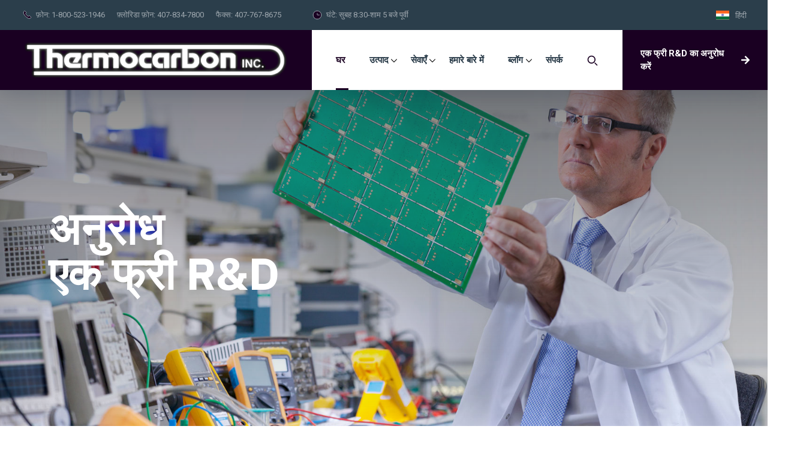

--- FILE ---
content_type: text/html; charset=utf-8
request_url: https://dicing.com/hi/request-quote
body_size: 76061
content:
<!DOCTYPE html><html lang=hi style=direction:ltr dir=ltr><head><meta charset=utf-8><meta http-equiv=X-UA-Compatible content="IE=edge"><meta name=author content=ITHoot><meta name=viewport content="width=device-width, initial-scale=1, maximum-scale=5"><link rel=apple-touch-icon sizes=180x180 href="/assets/images/custom/favicon/apple-touch-icon.png?v=jmNcXULJ-L4u9E7XZ7rRxZ_664fzua9LOxOnleCNwd0"><link rel=icon type=image/png sizes=32x32 href="/assets/images/custom/favicon/favicon-32x32.png?v=vKp9gz-16C2wN0lTrc06BlB33jns11IQV1GJjNooPh0"><link rel=icon type=image/png sizes=16x16 href="/assets/images/custom/favicon/favicon-16x16.png?v=1pvzlJlrGHxO3HbihkA13pCo0h0OZ-wTgofJuN29krQ"><link rel=manifest href="/assets/images/custom/favicon/site.webmanifest?v=Irpb2Mf9-jA90u7uv9FS0yozI-lMkV6dJNcwh2ko4Ng"><link rel=mask-icon href="/assets/images/custom/favicon/safari-pinned-tab.svg?v=jVF8LfWBiASFHaKkP64Bxstbx5acESCyg3y5u85AWSw" color=#5bbad5><meta name=msapplication-TileColor content=#da532c><meta name=theme-color content=#ffffff><link rel=stylesheet href="/css/vars.css?v=p-wOg3uCatm7vHAGLvWbcHLU518Me3fJF17IM2iJj-s"><link rel=stylesheet href="/assets/css/layout.min.css?v=HuyT90p2n8TB36nh96Hjs2CBCciIQKPhbS882HAZXEQ"><link rel=stylesheet href="/assets/css/swiper.min.css?v=R3EV-sI55afdGjrjqfOyViOqqn95n8IWOXEBQCDuxbc"><link rel=stylesheet href="/assets/css/language_hi.min.css?v=wd4KssP8VlP0I5snPeBXbz4xineeL2O4YTKYCC9Dxj8"><meta property=og:title content="अनुरोध&lt;br />एक फ्री R&amp;D"><meta name=title content="अनुरोध&lt;br />एक फ्री R&amp;D"><meta property=og:description content="Thermocarbon - बाजार में 40 साल के अनुभव के साथ विश्व-अग्रणी वेफर डाइसिंग ब्लेड्स और फ्लैंगेस का निर्माता।"><meta name=description content="Thermocarbon - बाजार में 40 साल के अनुभव के साथ विश्व-अग्रणी वेफर डाइसिंग ब्लेड्स और फ्लैंगेस का निर्माता।"><meta name=keywords content=Thermocarbon><title>अनुरोध<br>एक फ्री R&D</title><script async src="https://www.googletagmanager.com/gtag/js?id=G-V9WTG1B01L"></script><script>function gtag(){dataLayer.push(arguments)}window.dataLayer=window.dataLayer||[];gtag("js",new Date);gtag("config","G-V9WTG1B01L")</script><body><style>html,body{background-color:var(--global--color-white);font-family:var(--global--font-body);font-size:14px;font-weight:400;color:var(--global--color-body);margin:0;padding:0;line-height:1.5;overflow-x:hidden}h1,h2,h3,h4,h5,h6,p,a,dl,dt,dd{list-style:none;margin:0;padding:0}*,:active,:focus{outline:none !important}*,::after,::before{box-sizing:border-box}a{font-family:var(--global--font-body);font-weight:400;color:var(--global--color-primary);transition:all 300ms ease-in-out;text-decoration:none}.nav-fixed{position:fixed;top:0;right:0;left:0;animation:fadeInDown 300ms ease-in-out}.nav-lang .list-lang,.nav-lang-mob .list-lang{visibility:hidden;opacity:0}@media(max-width:991px){.top-bar,.nav-btn,.nav-lang-mob .selected span,.nav-search-desc{display:none}nav{position:relative;display:flex;align-items:center;justify-content:space-between;background-color:var(--global--color-white);box-shadow:0 5px 41.5px rgba(9,29,62,.2);z-index:111;height:80px}.nav-brand{width:60%;height:100%;display:flex;align-items:center;background:var(--global--color-primary);padding:0 10px}.nav-menu-mob{visibility:hidden;opacity:0;position:absolute}.nav-mobile{display:flex;align-items:center;height:100%;padding:0 25px}.nav-mobile .nav-search{display:flex;align-items:center;border-right:1px solid #eaeaea;height:80%;padding-right:15px}.search-btn{cursor:pointer}.nav-mobile,.nav-lang-mob{padding:0 15px}.nav-lang-mob{display:flex;align-items:center}.nav-lang-mob .selected{line-height:normal}.nav-btn{display:none}button{background-color:transparent;box-shadow:none;border:none;outline:none;padding:0}.btn-toggler{display:flex;justify-content:center;align-items:center;width:30px;height:30px;cursor:pointer}.btn-toggler .btn-toggler-icon{background-color:var(--global--color-heading);width:100%;height:2px;position:relative}.btn-toggler-icon::before,.btn-toggler-icon::after{content:"";position:absolute;left:0;height:2px;width:100%;background-color:var(--global--color-heading)}.btn-toggler-icon::before{top:-10px}.btn-toggler-icon::after{top:10px}}@media(min-width:992px){.nav-brand{width:fit-content;max-width:100%;padding:0 35px;height:100%;display:flex;align-items:center;background:var(--global--color-primary)}}</style><header><div class=top-bar><div class=block-left><div class=contact-infos><svg width=20 height=20 class=phone><use xlink:href=/assets/images/icons/top.svg#phone>
                    </use></svg><div class=contact-body><p>फ़ोन: <a href=tel:1-800-523-1946>1-800-523-1946</a></div><div class=contact-body><p>फ़्लोरिडा फ़ोन: <a href=tel:407-834-7800>407-834-7800</a></div><div class=contact-body><p>फैक्स: <a href=tel:407-767-8675>407-767-8675</a></div></div><div class=contact-infos><svg width=20 height=20 lass=clock><use xlink:href=/assets/images/icons/top.svg#clock>
                    </use></svg><div class=contact-body><p>घंटे: सुबह 8:30-शाम 5 बजे पूर्वी</div></div></div><div class=nav-lang><div class=selected><svg xmlns=http://www.w3.org/2000/svg xmlns:xlink=http://www.w3.org/1999/xlink viewBox="0 0 900 600" width=22 height=16><path fill=#FF671F d="M0 0H900V600H0z" /><path fill=#FFFFFF d="M0 200H900V600H0z" /><path fill=#046A38 d="M0 400H900V600H0z" /><g transform=matrix(4,0,0,4,450,300)><circle r=20 fill=#06038D /><circle r=17.5 fill=#FFFFFF /><circle r=3.5 fill=#06038D /><g id=d><g id=c><g id=b><g id=a fill=#06038D><circle transform=rotate(7.5,-8.75,133.4992) r=.875 /><path d="M 0,17.5 0.6,7 C 0.6,7 0,2 0,2 0,2 -0.6,7 -0.6,7 Z" /></g><use height=100% width=100% transform=rotate(15) xlink:href=#a /></g><use height=100% width=100% transform=rotate(30) xlink:href=#b /></g><use height=100% width=100% transform=rotate(60) xlink:href=#c /></g><use height=100% width=100% transform=rotate(120) xlink:href=#d /><use height=100% width=100% transform=rotate(-120) xlink:href=#d /></g></svg> <span>&#x939;&#x93F;&#x902;&#x926;&#x940;</span></div><div class=list-lang><ul><li><svg xmlns=http://www.w3.org/2000/svg width=22 height=16><g transform="matrix(0.39855072 0 0 0.39855072 -0 0.34782574)"><g><path d="M3.03 0L52.16 0C 53.829998 0 55.19 1.36 55.19 3.03L55.19 3.03L55.19 35.36C 55.19 37.03 53.829998 38.39 52.16 38.39L52.16 38.39L3.03 38.39C 1.36 38.4 0 37.04 0 35.37L0 35.37L0 3.03C 0 1.36 1.36 0 3.03 0z" stroke=none fill=#B22234 fill-rule=nonzero /><path d="M0.02 2.73L55.19 2.73C 55.199997 2.83 55.21 2.93 55.21 3.04L55.21 3.04L55.21 5.98L0 5.98L0 3.03C 0 2.93 0.01 2.83 0.02 2.73zM55.2 8.67L55.2 11.91L0 11.91L0 8.67L55.2 8.67zM55.2 14.61L55.2 17.85L0 17.85L0 14.610001L55.2 14.610001L55.2 14.61zM55.2 20.55L55.2 23.789999L0 23.789999L0 20.55L55.2 20.55zM55.2 26.49L55.2 29.73L0 29.73L0 26.49L55.2 26.49zM55.2 32.43L55.2 35.36C 55.2 35.46 55.190002 35.57 55.18 35.670002L55.18 35.670002L0.02 35.670002C 0.01 35.58 0 35.47 0 35.37L0 35.37L0 32.44L55.2 32.44L55.2 32.43z" stroke=none fill=#FFFFFF fill-rule=nonzero /><path d="M20.8 0L20.8 20.68L0 20.68L0 3.03C 0 1.36 1.36 0 3.03 0L3.03 0L20.8 0z" stroke=none fill=#3C3B6E fill-rule=nonzero /><path d="M1.23 2.86L1.92 5.01L0.1 3.68L2.36 3.68L0.53 5.01L1.23 2.86L1.23 2.86" stroke=none fill=#FFFFFF fill-rule=nonzero /><path d="M1.23 7.02L1.92 9.17L0.1 7.84L2.36 7.84L0.53 9.17L1.23 7.02L1.23 7.02" stroke=none fill=#FFFFFF fill-rule=nonzero /><path d="M1.23 11.18L1.92 13.33L0.1 12L2.36 12L0.53 13.33L1.23 11.18L1.23 11.18" stroke=none fill=#FFFFFF fill-rule=nonzero /><path d="M1.23 15.34L1.92 17.49L0.1 16.16L2.36 16.16L0.53 17.49L1.23 15.34L1.23 15.34" stroke=none fill=#FFFFFF fill-rule=nonzero /><path d="M3.67 0.78L4.37 2.93L2.54 1.6L4.81 1.6L2.97 2.93L3.67 0.78L3.67 0.78" stroke=none fill=#FFFFFF fill-rule=nonzero /><path d="M3.67 4.94L4.37 7.09L2.54 5.76L4.81 5.76L2.97 7.09L3.67 4.94L3.67 4.94" stroke=none fill=#FFFFFF fill-rule=nonzero /><path d="M3.67 9.1L4.37 11.25L2.54 9.92L4.81 9.92L2.97 11.25L3.67 9.1L3.67 9.1" stroke=none fill=#FFFFFF fill-rule=nonzero /><path d="M3.67 13.26L4.37 15.41L2.54 14.08L4.81 14.08L2.97 15.41L3.67 13.26L3.67 13.26" stroke=none fill=#FFFFFF fill-rule=nonzero /><path d="M3.67 17.42L4.37 19.57L2.54 18.24L4.81 18.24L2.97 19.57L3.67 17.42L3.67 17.42" stroke=none fill=#FFFFFF fill-rule=nonzero /><path d="M6.12 2.86L6.82 5.01L4.99 3.68L7.25 3.68L5.42 5.01L6.12 2.86L6.12 2.86" stroke=none fill=#FFFFFF fill-rule=nonzero /><path d="M6.12 7.02L6.82 9.17L4.99 7.84L7.25 7.84L5.42 9.17L6.12 7.02L6.12 7.02" stroke=none fill=#FFFFFF fill-rule=nonzero /><path d="M6.12 11.18L6.82 13.33L4.99 12L7.25 12L5.42 13.33L6.12 11.18L6.12 11.18" stroke=none fill=#FFFFFF fill-rule=nonzero /><path d="M6.12 15.34L6.82 17.49L4.99 16.16L7.25 16.16L5.42 17.49L6.12 15.34L6.12 15.34" stroke=none fill=#FFFFFF fill-rule=nonzero /><path d="M8.57 0.78L9.26 2.93L7.44 1.6L9.7 1.6L7.87 2.93L8.57 0.78L8.57 0.78" stroke=none fill=#FFFFFF fill-rule=nonzero /><path d="M8.57 4.94L9.26 7.09L7.44 5.76L9.7 5.76L7.87 7.09L8.57 4.94L8.57 4.94" stroke=none fill=#FFFFFF fill-rule=nonzero /><path d="M8.57 9.1L9.26 11.25L7.44 9.92L9.7 9.92L7.87 11.25L8.57 9.1L8.57 9.1" stroke=none fill=#FFFFFF fill-rule=nonzero /><path d="M8.57 13.26L9.26 15.41L7.44 14.08L9.7 14.08L7.87 15.41L8.57 13.26L8.57 13.26" stroke=none fill=#FFFFFF fill-rule=nonzero /><path d="M8.57 17.42L9.26 19.57L7.44 18.24L9.7 18.24L7.87 19.57L8.57 17.42L8.57 17.42" stroke=none fill=#FFFFFF fill-rule=nonzero /><path d="M11.01 2.86L11.71 5.01L9.88 3.68L12.14 3.68L10.31 5.01L11.01 2.86L11.01 2.86" stroke=none fill=#FFFFFF fill-rule=nonzero /><path d="M11.01 7.02L11.71 9.17L9.88 7.84L12.14 7.84L10.31 9.17L11.01 7.02L11.01 7.02" stroke=none fill=#FFFFFF fill-rule=nonzero /><path d="M11.01 11.18L11.71 13.33L9.88 12L12.14 12L10.31 13.33L11.01 11.18L11.01 11.18" stroke=none fill=#FFFFFF fill-rule=nonzero /><path d="M11.01 15.34L11.71 17.49L9.88 16.16L12.14 16.16L10.31 17.49L11.01 15.34L11.01 15.34" stroke=none fill=#FFFFFF fill-rule=nonzero /><path d="M13.46 0.78L14.16 2.93L12.33 1.6L14.59 1.6L12.76 2.93L13.46 0.78L13.46 0.78" stroke=none fill=#FFFFFF fill-rule=nonzero /><path d="M13.46 4.94L14.16 7.09L12.33 5.76L14.59 5.76L12.76 7.09L13.46 4.94L13.46 4.94" stroke=none fill=#FFFFFF fill-rule=nonzero /><path d="M13.46 9.1L14.16 11.25L12.33 9.92L14.59 9.92L12.76 11.25L13.46 9.1L13.46 9.1" stroke=none fill=#FFFFFF fill-rule=nonzero /><path d="M13.46 13.26L14.16 15.41L12.33 14.08L14.59 14.08L12.76 15.41L13.46 13.26L13.46 13.26" stroke=none fill=#FFFFFF fill-rule=nonzero /><path d="M13.46 17.42L14.16 19.57L12.33 18.24L14.59 18.24L12.76 19.57L13.46 17.42L13.46 17.42" stroke=none fill=#FFFFFF fill-rule=nonzero /><path d="M15.9 2.86L16.6 5.01L14.77 3.68L17.03 3.68L15.21 5.01L15.9 2.86L15.9 2.86" stroke=none fill=#FFFFFF fill-rule=nonzero /><path d="M15.9 7.02L16.6 9.17L14.77 7.84L17.03 7.84L15.21 9.17L15.9 7.02L15.9 7.02" stroke=none fill=#FFFFFF fill-rule=nonzero /><path d="M15.9 11.18L16.6 13.33L14.77 12L17.03 12L15.21 13.33L15.9 11.18L15.9 11.18" stroke=none fill=#FFFFFF fill-rule=nonzero /><path d="M15.9 15.34L16.6 17.49L14.77 16.16L17.03 16.16L15.21 17.49L15.9 15.34L15.9 15.34" stroke=none fill=#FFFFFF fill-rule=nonzero /><path d="M18.35 0.78L19.05 2.93L17.22 1.6L19.48 1.6L17.65 2.93L18.35 0.78L18.35 0.78" stroke=none fill=#FFFFFF fill-rule=nonzero /><path d="M18.35 4.94L19.05 7.09L17.22 5.76L19.48 5.76L17.65 7.09L18.35 4.94L18.35 4.94" stroke=none fill=#FFFFFF fill-rule=nonzero /><path d="M18.35 9.1L19.05 11.25L17.22 9.92L19.48 9.92L17.65 11.25L18.35 9.1L18.35 9.1" stroke=none fill=#FFFFFF fill-rule=nonzero /><path d="M18.35 13.26L19.05 15.41L17.22 14.08L19.48 14.08L17.65 15.41L18.35 13.26L18.35 13.26" stroke=none fill=#FFFFFF fill-rule=nonzero /><path d="M18.35 17.42L19.05 19.57L17.22 18.24L19.48 18.24L17.65 19.57L18.35 17.42L18.35 17.42" stroke=none fill=#FFFFFF fill-rule=nonzero /></g></g></svg> <a href=https://dicing.com/request-quote>English</a><li><svg width=22 height=16 viewBox="0 0 22 16" fill=none xmlns=http://www.w3.org/2000/svg><rect width=22 height=16 rx=2 fill=white /><mask id=mask0_186_7057 style=mask-type:alpha maskUnits=userSpaceOnUse x=0 y=0 width=22 height=16><rect width=22 height=16 rx=2 fill=white /></mask><g mask=url(#mask0_186_7057)><path fill-rule=evenodd clip-rule=evenodd d="M0 5.33333H22V0H0V5.33333Z" fill=#262626 /><g filter=url(#filter0_d_186_7057)><path fill-rule=evenodd clip-rule=evenodd d="M0 10.6667H22V5.33337H0V10.6667Z" fill=#F01515 /></g><g filter=url(#filter1_d_186_7057)><path fill-rule=evenodd clip-rule=evenodd d="M0 16H22V10.6666H0V16Z" fill=#FFD521 /></g></g><defs><filter id=filter0_d_186_7057 x=0 y=5.33337 width=22 height=5.33337 filterUnits=userSpaceOnUse color-interpolation-filters=sRGB><feFlood flood-opacity=0 result=BackgroundImageFix /><feColorMatrix in=SourceAlpha type=matrix values="0 0 0 0 0 0 0 0 0 0 0 0 0 0 0 0 0 0 127 0" result=hardAlpha /><feOffset /><feColorMatrix type=matrix values="0 0 0 0 0 0 0 0 0 0 0 0 0 0 0 0 0 0 0.06 0" /><feBlend mode=normal in2=BackgroundImageFix result=effect1_dropShadow_186_7057 /><feBlend mode=normal in=SourceGraphic in2=effect1_dropShadow_186_7057 result=shape /></filter><filter id=filter1_d_186_7057 x=0 y=10.6666 width=22 height=5.33337 filterUnits=userSpaceOnUse color-interpolation-filters=sRGB><feFlood flood-opacity=0 result=BackgroundImageFix /><feColorMatrix in=SourceAlpha type=matrix values="0 0 0 0 0 0 0 0 0 0 0 0 0 0 0 0 0 0 127 0" result=hardAlpha /><feOffset /><feColorMatrix type=matrix values="0 0 0 0 0 0 0 0 0 0 0 0 0 0 0 0 0 0 0.06 0" /><feBlend mode=normal in2=BackgroundImageFix result=effect1_dropShadow_186_7057 /><feBlend mode=normal in=SourceGraphic in2=effect1_dropShadow_186_7057 result=shape /></filter></defs></svg> <a href=https://dicing.com/de/request-quote>Deutsch</a><li><svg xmlns=http://www.w3.org/2000/svg width=22 height=16><rect stroke=#bc002d fill=#fff height=16 width=22 /><circle fill=#bc002d cx=11 cy=8 r=5 /></svg> <a href=https://dicing.com/jp/request-quote>&#x65E5;&#x672C;&#x8A9E;</a><li><svg width=22 height=16 viewBox="0 0 22 16" fill=none xmlns=http://www.w3.org/2000/svg><rect width=22 height=16 rx=2 fill=white /><mask id=mask0_186_7067 style=mask-type:alpha maskUnits=userSpaceOnUse x=0 y=0 width=22 height=16><rect width=22 height=16 rx=2 fill=white /></mask><g mask=url(#mask0_186_7067)><rect width=22 height=16 fill=#F1361D /><path fill-rule=evenodd clip-rule=evenodd d="M7.91431 2.48058L8.67523 2.61267L9.24592 3.14186L9.37565 2.36711L9.89539 1.78604L9.13447 1.65395L8.56378 1.12476L8.43405 1.89951L7.91431 2.48058ZM9.95247 5.1904L10.6119 4.7818L11.3835 4.79998L10.9822 4.12861L11.0001 3.34288L10.3407 3.75148L9.56901 3.73331L9.97032 4.40468L9.95247 5.1904ZM9.058 9.57667L8.41302 10.0085L8.40393 9.22257L7.97986 8.56587L8.7517 8.55661L9.39668 8.12483L9.40577 8.91071L9.82984 9.56741L9.058 9.57667ZM9.61812 7.54512L10.3853 7.45854L11.0772 7.80707L10.9921 7.02592L11.3344 6.32149L10.5672 6.40808L9.87539 6.05955L9.96043 6.8407L9.61812 7.54512Z" fill=#FFDC42 /><path fill-rule=evenodd clip-rule=evenodd d="M5.23807 6.5813L3.39075 7.92216L4.07235 5.71895L2.24904 4.34445L4.51762 4.32365L5.23807 2.1333L5.95853 4.32365L8.22711 4.34445L6.4038 5.71895L7.0854 7.92216L5.23807 6.5813Z" fill=#FFDC42 /></g></svg> <a href=https://dicing.com/cn/request-quote>&#x4E2D;&#x6587;</a><li><svg xmlns=http://www.w3.org/2000/svg width=22 height=16><rect width=22 height=16 fill=#c60b1e /><rect width=22 height=8 fill=#ffc400 y=4 /></svg> <a href=https://dicing.com/es/request-quote>Espa&#xF1;ol</a><li><svg xmlns=http://www.w3.org/2000/svg width=22 height=16><rect width=22 height=16 fill=#ED2939 /><rect width=14 height=16 fill=#fff /><rect width=7 height=16 fill=#002395 /></svg> <a href=https://dicing.com/fr/request-quote>Francais</a><li><svg xmlns=http://www.w3.org/2000/svg width=22 height=16 viewBox="0 0 3 2"><rect width=3 height=2 fill=#009246 /><rect width=2 height=2 x=1 fill=#fff /><rect width=1 height=2 x=2 fill=#ce2b37 /></svg> <a href=https://dicing.com/it/request-quote>Italiano</a><li><svg xmlns=http://www.w3.org/2000/svg width=22 height=16 viewBox="0 0 1100 800"><path d="M 0,0 H 1100 V 800 H 0 Z" fill=#fff /><path d="M 0,75 H 1100 V 200 H 0 Z" fill=#0038b8 /><path d="M 0,600 H 1100 V 725 H 0 Z" fill=#0038b8 /><path d="M 423.81566,472.85253 H 676.18435 L 550.00001,254.29492 Z m 126.18435,72.85255 126.1843,-218.55765 H 423.81566 Z" fill=none stroke=#0038b8 stroke-width=27.5 /></svg> <a href=https://dicing.com/he/request-quote> &#x5E2;&#x5D1;&#x5E8;&#x5D9;&#x5EA;</a><li><svg xmlns=http://www.w3.org/2000/svg xmlns:xlink=http://www.w3.org/1999/xlink version=1.0 viewBox="0 0 648 432" width=23 height=16><rect width=648 height=432 fill=#fff /><circle cy=216 cx=324 r=54 fill=#820b5c /><path d="m234.14 156.09a108 108 0 0 1 179.72 119.82z" fill=#ff1600 /><path d="m234.14 156.09a108 108 0 0 0 179.72 119.82z" fill=#0500b8 /><circle cy=186.05 cx=279.07 r=54 fill=#ff1600 /><circle cy=245.95 cx=368.93 r=54 fill=#0500b8 /><path d="m461.29 129.88l14.97-9.98 27.46 41.18-14.97 9.99z" /><path d="m428.84 81.208l14.98-9.985 27.45 41.187-14.97 9.98z" /><path d="m451.3 66.231l14.98-9.985 59.91 89.864-14.98 9.98z" /><path d="m506.22 99.929l14.98-9.985 27.45 41.186-14.97 9.99z" /><path d="m473.77 51.254l14.98-9.985 27.45 41.187-14.97 9.984z" /><path d="m219.16 81.208l-14.98-9.985-59.9 89.857 14.97 9.99z" /><path d="m196.7 66.231l-14.98-9.985-59.91 89.864 14.98 9.98z" /><path d="m174.23 51.254l-14.98-9.985-59.904 89.861 14.974 9.99z" /><path d="m219.16 350.79l-14.98 9.99-59.9-89.86 14.97-9.99z" /><path d="m164.25 317.09l-14.98 9.99-27.46-41.19 14.98-9.98z" /><path d="m196.7 365.77l-14.98 9.98-27.46-41.18 14.98-9.99z" /><path d="m174.23 380.75l-14.98 9.98-59.904-89.86 14.974-9.99z" /><path d="m461.29 302.12l14.97 9.98 27.46-41.18-14.97-9.99z" /><path d="m428.84 350.79l14.98 9.99 27.45-41.19-14.97-9.98z" /><path d="m483.75 317.09l14.98 9.99 27.46-41.19-14.98-9.98z" /><path d="m451.3 365.77l14.98 9.98 27.46-41.18-14.98-9.99z" /><path d="m506.22 332.07l14.98 9.99 27.45-41.19-14.97-9.99z" /><path d="m473.77 380.75l14.98 9.98 27.45-41.19-14.97-9.98z" /></svg> <a href=https://dicing.com/ko/request-quote>&#xD55C;&#xAD6D;&#xC5B4;</a><li><svg xmlns=http://www.w3.org/2000/svg xmlns:xlink=http://www.w3.org/1999/xlink width=22 height=16 viewBox="0 0 600 400"><rect width=600 height=400 fill=#f00 /><rect width=240 height=400 fill=#060 /><g fill=#ff0 fill-rule=evenodd stroke=#000 stroke-width=0.573 stroke-linecap=round stroke-linejoin=round><path d=m318.24,262.04c-30.21-0.91-168.74-87.38-169.69-101.15l7.6496-12.757c13.741,19.966,155.36,104.06,169.27,101.08l-7.2299,12.823 /><path d=m154.59,146.4c-2.7101,7.2937,36.149,31.318,82.903,59.754,46.752,28.434,87.065,46.006,90.053,43.486,0.18256-0.32544,1.4701-2.5409,1.352-2.5232-0.56001,0.84402-1.9234,1.1104-4.0506,0.49741-12.631-3.6433-45.575-18.765-86.374-43.506-40.798-24.743-76.294-47.544-81.811-57.232-0.38363-0.67116-0.65702-1.8962-0.60146-2.8487l-0.13405-0.002-1.1747,2.0532-0.16139,0.32191h-0.00088zm164.36,116.04c-0.51238,0.92957-1.4675,0.96044-3.2816,0.76112-11.3-1.2506-45.589-17.925-86.162-42.213-47.21-28.26-86.2-54.01-81.97-60.74l1.1509-2.0346,0.22665,0.0706c-3.8037,11.405,76.948,57.578,81.702,60.522,46.724,28.947,86.115,45.851,89.601,41.458l-1.2682,2.181v-0.002z /><path d=m240.17,169.23c30.237-0.23901,67.55-4.1319,89.023-12.69l-4.6265-7.5168c-12.692,7.0247-50.21,11.644-84.652,12.335-40.736-0.37483-69.49-4.1681-83.897-13.835l-4.3672,8.0045c26.484,11.207,53.623,13.587,88.52,13.703 /><path d=m330.44,156.71c-0.73904,1.1818-14.743,6.0113-35.373,9.5753-13.988,2.1325-32.234,3.9555-55.004,3.9776-21.633,0.0203-39.305-1.5196-52.684-3.3329-21.656-3.3955-32.833-8.1201-36.965-9.7896,0.39509-0.78581,0.64908-1.337,1.0301-2.0708,11.895,4.736,23.124,7.5918,36.279,9.6158,13.291,1.8,30.75,3.362,52.276,3.3417,22.664-0.0229,40.709-1.9844,54.616-4.0534,21.155-3.4122,32.711-7.8034,34.334-9.8425l1.494,2.5788h-0.002zm-4.0603-7.6226c-2.293,1.8415-13.718,5.8932-33.819,9.1034-13.415,1.9226-30.472,3.6433-52.265,3.6645-20.704,0.0203-37.619-1.375-50.485-3.2491-20.414-2.6661-31.279-7.4754-35.196-8.8776,0.3898-0.67381,0.78666-1.3423,1.1941-2.0135,3.0479,1.5346,13.533,5.7909,34.226,8.7224,12.72,1.8036,29.661,3.1477,50.262,3.1265,21.69-0.0221,38.553-1.7762,51.883-3.6883,20.205-2.7799,31.077-7.9472,32.728-9.241l1.4728,2.4509v0.002z /><path d=m140.88,205.66c18.598,10.003,59.905,15.044,98.994,15.391,35.591,0.0564,81.958-5.5016,99.297-14.69l-0.47712-10.012c-5.4246,8.4773-55.113,16.609-99.206,16.276-44.093-0.3325-85.038-7.1429-98.687-15.959l0.0794,8.9914 /><path d=m340.12,204.22,0.00088,2.3874c-2.606,3.1159-18.946,7.8255-39.437,11.142-15.595,2.391-35.927,4.1945-61.262,4.1945-24.069,0-43.263-1.7163-58.148-4.0014-23.529-3.4264-38.579-9.4262-41.6-11.217l0.0132-2.7852c9.0748,6.0334,33.661,10.447,41.917,11.798,14.788,2.2701,33.868,3.9732,57.817,3.9732,25.216,0,45.434-1.7912,60.931-4.1663,14.701-2.1237,35.644-7.6465,39.767-11.324h0.00088zm0.01-8.4922,0.00088,2.3874c-2.606,3.1142-18.946,7.8237-39.437,11.14-15.595,2.391-35.927,4.1945-61.262,4.1945-24.069,0-43.263-1.7145-58.148-4.0014-23.529-3.4246-38.579-9.4245-41.6-11.216l0.0132-2.7852c9.0748,6.0325,33.661,10.447,41.917,11.796,14.788,2.2719,33.868,3.9758,57.817,3.9758,25.216,0,45.434-1.7921,60.931-4.169,14.701-2.1237,35.644-7.6465,39.767-11.324l0.00088,0.002z /><path d=m239.79,260.32c-42.772-0.25489-79.421-11.659-87.16-13.544l5.6433,8.8344c13.67,5.7503,49.424,14.32,81.927,13.371,32.504-0.94809,60.91-3.466,80.928-13.211l5.7862-9.1555c-13.642,6.425-60.068,13.639-87.125,13.705 /><path stroke-width=0.55 d=m323.3,253.72c-0.85016,1.2991-1.7171,2.5823-2.5963,3.8294-9.4417,3.3293-24.319,6.8245-30.597,7.844-12.824,2.6423-32.665,4.594-50.274,4.6029-37.89-0.55474-68.905-7.9719-83.496-14.299l-1.1773-2.0241,0.19225-0.30427,1.9966,0.77435c25.948,9.2834,55.091,12.987,82.698,13.652,17.538,0.0617,35.095-2.01,49.292-4.5491,21.771-4.3621,30.574-7.65,33.275-9.1405l0.68701-0.38541h-0.00088zm5.0172-8.2753c0.022,0.0256,0.0441,0.0503,0.0653,0.0776-0.63585,1.0733-1.2911,2.1652-1.9622,3.2623-5.0357,1.8-18.702,5.7988-38.659,8.5893-13.149,1.7912-21.322,3.526-47.479,4.034-49.015-1.2471-80.75-10.831-88.289-13.195l-1.1174-2.1431c28.406,7.4154,57.422,12.592,89.408,13.121,23.931-0.50976,34.112-2.2719,47.152-4.0499,23.271-3.6186,34.996-7.4498,38.515-8.5558-0.0441-0.0635-0.0961-0.13053-0.15433-0.19932l2.5231-0.9428-0.002,0.002z /><path d=m328.83,197.76c0.13873,28.137-14.26,53.386-25.858,64.525-16.408,15.759-38.163,25.896-63.569,26.363-28.37,0.52117-55.12-17.974-62.295-26.099-14.028-15.885-25.449-36.057-25.815-63.243,1.7376-30.709,13.793-52.1,31.268-66.769s40.743-21.813,60.121-21.302c22.358,0.59003,48.475,11.558,66.521,33.332,11.823,14.266,16.943,29.748,19.627,53.193zm-89.186-96.342c54.485,0,99.296,44.338,99.296,98.703,0,54.364-44.811,98.704-99.296,98.704s-98.924-44.339-98.924-98.704,44.439-98.703,98.924-98.703 /><path d=m239.91,101.08c54.534,0,99.011,44.483,99.011,99.022,0,54.538-44.478,99.02-99.011,99.02-54.534,0-99.011-44.481-99.011-99.02s44.478-99.022,99.011-99.022zm-96.832,99.0224c0,53.26,43.736,96.842,96.832,96.842,53.097,0,96.833-43.582,96.833-96.842,0-53.262-43.737-96.844-96.833-96.844s-96.832,43.584-96.832,96.844z /><path d=m239.99,109.31c49.731,0,90.693,40.821,90.693,90.704,0,49.884-40.963,90.703-90.693,90.703s-90.693-40.819-90.693-90.703c0-49.883,40.964-90.704,90.693-90.704zm-88.515,90.7034c0,48.685,39.979,88.524,88.515,88.524s88.515-39.839,88.515-88.524c0-48.686-39.978-88.525-88.515-88.525-48.536,0-88.515,39.839-88.515,88.525z /><path d=m243.98,100.68-8.48545,0,0.01,198.96,8.51455,0z /><path d=m243.13,99.546h2.1598l0.0185,201.25h-2.1616l-0.0159-201.25zm-8.4213,0.0018h2.1766l0.003,201.25h-2.1783v-201.25z /><path d=m338.99,203.935,0-7.3554-5.99-5.58-34-9-49-5-59,3-42,10-8.48,6.28,0,7.3572l21.48-9.637,51-8h49l36,4,25,6z /><path d=m239.95,184.77c23.383-0.0432,46.07,2.2154,64.065,5.7194,18.569,3.7121,31.637,8.3556,36.105,13.571l-0.005,2.5823c-5.3884-6.4902-22.973-11.248-36.518-13.968-17.858-3.474-40.393-5.7168-63.647-5.6736-24.538,0.0459-47.387,2.3698-64.984,5.8032-14.12,2.8019-32.951,8.3679-35.302,13.858v-2.689c1.2911-3.8003,15.313-9.4792,34.984-13.417,17.729-3.4572,40.62-5.7415,65.302-5.7864zm0.01-8.4922c23.383-0.0423,46.07,2.2172,64.065,5.7194,18.569,3.7139,31.637,8.3556,36.105,13.571l-0.005,2.5823c-5.3884-6.4885-22.973-11.247-36.518-13.966-17.858-3.4757-40.393-5.7185-63.647-5.6736-24.538,0.0441-47.276,2.3698-64.875,5.8014-13.626,2.5832-33.226,8.3696-35.412,13.86v-2.6908c1.2911-3.7588,15.597-9.6414,34.985-13.417,17.729-3.4572,40.62-5.7397,65.302-5.7864z /><path d=m239.48,132.96c36.849-0.18433,68.99,5.1523,83.695,12.685l5.3638,9.279c-12.781-6.888-47.456-14.05-89.005-12.979-33.854,0.20814-70.027,3.7271-88.176,13.41l6.4035-10.709c14.895-7.7241,50.022-11.643,81.72-11.684 /><path d=m239.97,140.62c21.017-0.0556,41.325,1.1298,57.476,4.0437,15.041,2.7993,29.385,7.0009,31.436,9.2604l1.5901,2.8099c-4.9881-3.257-17.401-6.8836-33.339-9.906-16.006-3.0083-36.3-4.0049-57.2-3.9502-23.722-0.0811-42.152,1.1712-57.969,3.9291-16.728,3.13-28.334,7.6015-31.197,9.7261l1.5583-2.9704c5.5631-2.8381,14.39-6.2592,29.223-8.9297,16.357-2.988,34.983-3.8841,58.423-4.0128h-0.00088zm-0.009-8.4843c20.113-0.0529,39.972,1.068,55.452,3.8506,12.209,2.3768,24.283,6.0872,28.704,9.3892l2.3256,3.6954c-3.9536-4.3947-18.836-8.5593-31.974-10.892-15.361-2.6494-34.395-3.698-54.508-3.8656-21.108,0.0591-40.615,1.352-55.752,4.1081-14.441,2.7481-23.76,6.0016-27.703,8.5425l2.0451-3.0868c5.4414-2.8646,14.232-5.4954,25.303-7.6465,15.249-2.7764,34.876-4.0358,56.108-4.0949z /><path d=m289.15,241.26c-18.218-3.4008-36.469-3.8947-49.217-3.7447-61.407,0.71967-81.244,12.609-83.665,16.209l-4.5894-7.4815c15.634-11.332,49.073-17.687,88.587-17.037,20.518,0.33602,38.224,1.6986,53.119,4.5835l-4.2358,7.4727 /><path stroke-width=0.55 d=m239.58,236.46c17.082,0.25488,33.849,0.96044,50.033,3.9784l-1.172,2.069c-15.031-2.7746-31.055-3.8365-48.803-3.75-22.663-0.17727-45.585,1.9394-65.541,7.6668-6.2968,1.7524-16.721,5.8006-17.784,9.1458l-1.1659-1.9226c0.33601-1.9773,6.6363-6.081,18.414-9.3901,22.858-6.5458,44.239-7.6491,66.019-7.799v0.002zm0.77519-8.5963c17.698,0.33073,35.975,1.1492,53.74,4.6681l-1.2206,2.1537c-16.042-3.1847-31.369-4.2466-52.415-4.5702-22.735,0.0414-46.851,1.6625-68.778,8.0372-7.0791,2.062-19.297,6.5202-19.704,10.05l-1.1659-2.0655c0.26545-3.2059,10.842-7.388,20.358-10.156,22.096-6.4241,46.275-8.076,69.186-8.1174z /><path d=M327.58,247.38,320.201,258.829,299,240,244,203,182,169,149.81,157.99,156.67,145.27,159,144l20,5,66,34,38,24,32,23,13,15z /><path d=m148.65,158.29c5.646-3.8294,47.139,14.655,90.555,40.834,43.301,26.254,84.677,55.921,80.942,61.473l-1.2285,1.9323-0.56354,0.4445c0.12083-0.0864,0.74345-0.84755-0.0609-2.906-1.8449-6.0704-31.195-29.491-79.894-58.895-47.475-28.309-87.041-45.371-90.997-40.494l1.247-2.3892h-0.00089zm180.44,88.927c3.57-7.052-34.916-36.044-82.632-64.272-48.813-27.666-83.994-43.951-90.42-39.095l-1.4278,2.5991c-0.0124,0.14287,0.052-0.17727,0.35364-0.4101,1.1685-1.0195,3.1052-0.95074,3.9792-0.96662,11.065,0.16581,42.667,14.709,87.006,40.128,19.428,11.315,82.071,51.491,81.832,62.789,0.0168,0.97102,0.0803,1.1712-0.28485,1.6519l1.5936-2.4236v-0.002z /></g><g><path fill=#fff stroke=#000 stroke-width=0.67037 d=m180.6,211.01c0,16.271,6.6628,30.987,17.457,41.742,10.815,10.778,25.512,17.579,41.809,17.579,16.381,0,31.247-6.6525,42.016-17.389,10.769-10.735,17.443-25.552,17.446-41.88h-0.002v-79.189l-118.74-0.14111,0.0123,79.278h0.002z /><path fill=#f00 stroke=#000 stroke-width=0.50734 d=m182.82,211.12v0.045c0,15.557,6.4414,29.724,16.775,40.009,10.354,10.305,24.614,16.712,40.214,16.712,15.681,0,29.912-6.3606,40.222-16.626,10.308-10.265,16.697-24.433,16.699-40.044h-0.002v-76.826l-113.84-0.0185-0.0697,76.748m91.022-53.747,0.004,48.891-0.0414,5.1717h0.00088c0,1.3608-0.082,2.9122-0.24076,4.2333-0.92512,7.7294-4.4801,14.467-9.7451,19.708-6.1636,6.1357-14.671,9.9413-24.047,9.9413-9.327,0-17.639-3.9379-23.829-10.1-6.3497-6.32-10.03-14.986-10.03-23.947l-0.0132-54.023,67.94,0.12259,0.002,0.002z /><g id=castle3><g id=castle fill=#ff0 stroke=#000 stroke-width=0.5><path stroke=none d=m190.19,154.43c0.13493-5.521,4.0524-6.828,4.0806-6.8474,0.0282-0.0185,4.2314,1.4076,4.2173,6.8986l-8.2978-0.0512 /><path d=m186.81,147.69-0.68172,6.3447,4.1406,0.009c0.0397-5.2493,3.9739-6.1225,4.0691-6.1031,0.0891-0.005,3.9889,1.1606,4.0929,6.1031h4.1511l-0.74962-6.3932-15.022,0.0379v0.002z /><path d=m185.85,154.06h16.946c0.35717,0,0.64908,0.35277,0.64908,0.78404,0,0.43039-0.29191,0.78141-0.64908,0.78141h-16.946c-0.35717,0-0.64908-0.35102-0.64908-0.78141,0-0.43127,0.29191-0.78404,0.64908-0.78404z /><path d=m192.01,154.03c0.0185-3.3126,2.2621-4.2501,2.2736-4.2483,0.00088,0,2.3423,0.96661,2.3609,4.2483h-4.6344 /><path d=m186.21,145.05h16.245c0.34218,0,0.62263,0.31839,0.62263,0.70468,0,0.38717-0.28045,0.70467-0.62263,0.70467h-16.245c-0.34218,0-0.62263-0.31573-0.62263-0.70467,0-0.38629,0.28045-0.70468,0.62263-0.70468z /><path d=m186.55,146.47h15.538c0.32719,0,0.59529,0.31662,0.59529,0.70379,0,0.38805-0.2681,0.70467-0.59529,0.70467h-15.538c-0.32719,0-0.59529-0.31662-0.59529-0.70467,0-0.38717,0.2681-0.70379,0.59529-0.70379z /><path d=m191.57,135.88,1.2267,0.002v0.87136h0.89513v-0.89076l1.2567,0.004v0.88723h0.89778v-0.89076h1.2576l-0.002,2.0117c0,0.31574-0.25398,0.52035-0.54854,0.52035h-4.4113c-0.29633,0-0.56972-0.23724-0.5706-0.52652l-0.003-1.9879h0.00088z /><path d=m196.19,138.57,0.27691,6.4514-4.3028-0.0159,0.28486-6.4523,3.741,0.0168 /><path id=cp1 d=m190.94,141.56,0.13141,3.4775-4.1256,0.002,0.11641-3.4793h3.8786-0.00089z /><use xlink:href=#cp1 x=10.609 /><path id=cp2 d=m186.3,139.04,1.1994,0.003v0.87224h0.8775v-0.89253l1.2294,0.004v0.889h0.87926v-0.89253l1.2302,0.002-0.002,2.0117c0,0.31398-0.2487,0.51859-0.5362,0.51859h-4.3169c-0.28926,0-0.55824-0.23548-0.55913-0.52564l-0.003-1.9888h0.00088z /><use xlink:href=#cp2 x=10.609 /><path fill=#000 stroke=none d=m193.9,140.61c-0.0265-0.62706,0.87661-0.63411,0.86603,0v1.5364h-0.866v-1.536 /><path id=cp3 fill=#000 stroke=none d=m188.57,142.84c-0.003-0.6059,0.83693-0.61824,0.82635,0v1.1871h-0.826v-1.187 /><use xlink:href=#cp3 x=10.641 /></g><use xlink:href=#castle y=46.3198 /><use xlink:href=#castle transform=matrix(0.70460892,-0.70959585,0.70959585,0.70460892,-35.341459,275.10898) /></g><use xlink:href=#castle x=45.7138 /><use xlink:href=#castle3 transform=matrix(-1,0,0,1,479.79195,0) /><g id=quina fill=#fff><path fill=#039 d=m232.636,202.406v0.005c0,2.2119,0.84927,4.2272,2.2118,5.6894,1.3652,1.4667,3.2454,2.3777,5.302,2.3777,2.0672,0,3.9439-0.90487,5.3029-2.3654,1.3581-1.4587,2.2021-3.47219,2.2021-5.693v-10.768l-14.992-0.0123-0.0273,10.766 /><circle cx=236.074 cy=195.735 r=1.486 /><circle cx=244.392 cy=195.742 r=1.486 /><circle cx=240.225 cy=199.735 r=1.486 /><circle cx=236.074 cy=203.916 r=1.486 /><circle cx=244.383 cy=203.905 r=1.486 /></g><use xlink:href=#quina y=-26.016 /><use xlink:href=#quina x=-20.799 /><use xlink:href=#quina x=20.745 /><use xlink:href=#quina y=25.784 /></g></svg> <a href=https://dicing.com/pt/request-quote>Portugu&#xEA;s</a></ul></div></div></div><nav id=nav-sticky> <a class=nav-brand href="/hi/"> <img style=max-width:100%;height:auto width=456 height=71 class=nav-logo src=/assets/images/logo/logo.webp alt=Logo> </a><div class=nav-menu-mob id=navbarContent><div class=nav-menu><ul class=menu-block><li class="menu-item active"><a class=main-link href="/hi/">घर</a><li class="menu-item item-has-dropdown" data-hover=""><a class=main-link href=/hi/products/blades data-toggle=dropdown><span>उत्पाद</span></a><ul class=menu-dropdown><li class=menu-item><a href=/hi/products/blades> <svg width=10 height=12 viewBox="0 0 448 512"><path id=arr-right d="M190.5 66.9l22.2-22.2c9.4-9.4 24.6-9.4 33.9 0L441 239c9.4 9.4 9.4 24.6 0 33.9L246.6 467.3c-9.4 9.4-24.6 9.4-33.9 0l-22.2-22.2c-9.5-9.5-9.3-25 .4-34.3L311.4 296H24c-13.3 0-24-10.7-24-24v-32c0-13.3 10.7-24 24-24h287.4L190.9 101.2c-9.8-9.3-10-24.8-.4-34.3z" /></svg> <span>ब्लेड्स</span> </a><li class=menu-item><a href=/hi/products/selector> <svg width=10 height=12 viewBox="0 0 448 512"><use xlink:href=#arr-right></use></svg> <span>ऑटो ब्लेड चयनकर्ता</span> </a><li class=menu-item><a href=/hi/products/flanges> <svg width=10 height=12 viewBox="0 0 448 512"><use xlink:href=#arr-right></use></svg> <span>फ्लेंगेस</span> </a></ul><li class="menu-item item-has-dropdown" data-hover=""><a class=main-link href=/hi/services/rd data-toggle=dropdown><span>सेवाएँ</span></a><ul class=menu-dropdown><li class=menu-item><a href=/hi/services/rd> <svg width=10 height=12 viewBox="0 0 448 512"><use xlink:href=#arr-right></use></svg> <span>R&D</span> </a><li class=menu-item><a href=/hi/services/support> <svg width=10 height=12 viewBox="0 0 448 512"><use xlink:href=#arr-right></use></svg> <span>समर्थन</span> </a></ul><li class=menu-item data-hover=""><a class=main-link href=/hi/about><span>हमारे बारे में</span></a><li class="menu-item item-has-dropdown" data-hover=""><a class=main-link data-toggle=dropdown href=/hi/blog><span>ब्लॉग</span></a><ul class=menu-dropdown><li class=menu-item><a href=/hi/blog> <svg width=10 height=12 viewBox="0 0 448 512"><use xlink:href=#arr-right></use></svg> <span>ब्लॉग</span> </a><li class=menu-item><a href=/hi/blog/education> <svg width=10 height=12 viewBox="0 0 448 512"><use xlink:href=#arr-right></use></svg> <span>शिक्षा</span> </a></ul><li class=menu-item id=contact data-hover=""><a class=main-link href=/hi/contacts><span>संपर्क</span></a></ul><div class=nav-search-desc><div class=search-btn><svg width=20 height=20 viewBox="0 0 24 24"><path id=search1 fill-rule=evenodd clip-rule=evenodd d="M10 4C6.68629 4 4 6.68629 4 10C4 13.3137 6.68629 16 10 16C13.3137 16 16 13.3137 16 10C16 6.68629 13.3137 4 10 4ZM2 10C2 5.58172 5.58172 2 10 2C14.4183 2 18 5.58172 18 10C18 14.4183 14.4183 18 10 18C5.58172 18 2 14.4183 2 10Z" /><path id=search2 fill-rule=evenodd clip-rule=evenodd d="M16.2929 16.2929C16.6834 15.9024 17.3166 15.9024 17.7071 16.2929L21.7071 20.2929C22.0976 20.6834 22.0976 21.3166 21.7071 21.7071C21.3166 22.0976 20.6834 22.0976 20.2929 21.7071L16.2929 17.7071C15.9024 17.3166 15.9024 16.6834 16.2929 16.2929Z" /></svg></div></div></div><a class="btn-header btn-cover-secondary" href=/hi/request-quote> एक फ्री R&D का अनुरोध करें <svg width=14 height=16 viewBox="0 0 448 512"><use xlink:href=#arr-right></use></svg> </a></div><div class=nav-mobile><div class=nav-search><div class=search-btn><svg width=20 height=20 viewBox="0 0 24 24"><use xlink:href=#search1></use><use xlink:href=#search2></use></svg></div></div><div class=nav-lang-mob><div class=selected><svg xmlns=http://www.w3.org/2000/svg xmlns:xlink=http://www.w3.org/1999/xlink viewBox="0 0 900 600" width=22 height=16><path fill=#FF671F d="M0 0H900V600H0z" /><path fill=#FFFFFF d="M0 200H900V600H0z" /><path fill=#046A38 d="M0 400H900V600H0z" /><g transform=matrix(4,0,0,4,450,300)><circle r=20 fill=#06038D /><circle r=17.5 fill=#FFFFFF /><circle r=3.5 fill=#06038D /><g id=d><g id=c><g id=b><g id=a fill=#06038D><circle transform=rotate(7.5,-8.75,133.4992) r=.875 /><path d="M 0,17.5 0.6,7 C 0.6,7 0,2 0,2 0,2 -0.6,7 -0.6,7 Z" /></g><use height=100% width=100% transform=rotate(15) xlink:href=#a /></g><use height=100% width=100% transform=rotate(30) xlink:href=#b /></g><use height=100% width=100% transform=rotate(60) xlink:href=#c /></g><use height=100% width=100% transform=rotate(120) xlink:href=#d /><use height=100% width=100% transform=rotate(-120) xlink:href=#d /></g></svg> <span>&#x939;&#x93F;&#x902;&#x926;&#x940;</span></div><div class=list-lang><ul><li><svg xmlns=http://www.w3.org/2000/svg width=22 height=16><g transform="matrix(0.39855072 0 0 0.39855072 -0 0.34782574)"><g><path d="M3.03 0L52.16 0C 53.829998 0 55.19 1.36 55.19 3.03L55.19 3.03L55.19 35.36C 55.19 37.03 53.829998 38.39 52.16 38.39L52.16 38.39L3.03 38.39C 1.36 38.4 0 37.04 0 35.37L0 35.37L0 3.03C 0 1.36 1.36 0 3.03 0z" stroke=none fill=#B22234 fill-rule=nonzero /><path d="M0.02 2.73L55.19 2.73C 55.199997 2.83 55.21 2.93 55.21 3.04L55.21 3.04L55.21 5.98L0 5.98L0 3.03C 0 2.93 0.01 2.83 0.02 2.73zM55.2 8.67L55.2 11.91L0 11.91L0 8.67L55.2 8.67zM55.2 14.61L55.2 17.85L0 17.85L0 14.610001L55.2 14.610001L55.2 14.61zM55.2 20.55L55.2 23.789999L0 23.789999L0 20.55L55.2 20.55zM55.2 26.49L55.2 29.73L0 29.73L0 26.49L55.2 26.49zM55.2 32.43L55.2 35.36C 55.2 35.46 55.190002 35.57 55.18 35.670002L55.18 35.670002L0.02 35.670002C 0.01 35.58 0 35.47 0 35.37L0 35.37L0 32.44L55.2 32.44L55.2 32.43z" stroke=none fill=#FFFFFF fill-rule=nonzero /><path d="M20.8 0L20.8 20.68L0 20.68L0 3.03C 0 1.36 1.36 0 3.03 0L3.03 0L20.8 0z" stroke=none fill=#3C3B6E fill-rule=nonzero /><path d="M1.23 2.86L1.92 5.01L0.1 3.68L2.36 3.68L0.53 5.01L1.23 2.86L1.23 2.86" stroke=none fill=#FFFFFF fill-rule=nonzero /><path d="M1.23 7.02L1.92 9.17L0.1 7.84L2.36 7.84L0.53 9.17L1.23 7.02L1.23 7.02" stroke=none fill=#FFFFFF fill-rule=nonzero /><path d="M1.23 11.18L1.92 13.33L0.1 12L2.36 12L0.53 13.33L1.23 11.18L1.23 11.18" stroke=none fill=#FFFFFF fill-rule=nonzero /><path d="M1.23 15.34L1.92 17.49L0.1 16.16L2.36 16.16L0.53 17.49L1.23 15.34L1.23 15.34" stroke=none fill=#FFFFFF fill-rule=nonzero /><path d="M3.67 0.78L4.37 2.93L2.54 1.6L4.81 1.6L2.97 2.93L3.67 0.78L3.67 0.78" stroke=none fill=#FFFFFF fill-rule=nonzero /><path d="M3.67 4.94L4.37 7.09L2.54 5.76L4.81 5.76L2.97 7.09L3.67 4.94L3.67 4.94" stroke=none fill=#FFFFFF fill-rule=nonzero /><path d="M3.67 9.1L4.37 11.25L2.54 9.92L4.81 9.92L2.97 11.25L3.67 9.1L3.67 9.1" stroke=none fill=#FFFFFF fill-rule=nonzero /><path d="M3.67 13.26L4.37 15.41L2.54 14.08L4.81 14.08L2.97 15.41L3.67 13.26L3.67 13.26" stroke=none fill=#FFFFFF fill-rule=nonzero /><path d="M3.67 17.42L4.37 19.57L2.54 18.24L4.81 18.24L2.97 19.57L3.67 17.42L3.67 17.42" stroke=none fill=#FFFFFF fill-rule=nonzero /><path d="M6.12 2.86L6.82 5.01L4.99 3.68L7.25 3.68L5.42 5.01L6.12 2.86L6.12 2.86" stroke=none fill=#FFFFFF fill-rule=nonzero /><path d="M6.12 7.02L6.82 9.17L4.99 7.84L7.25 7.84L5.42 9.17L6.12 7.02L6.12 7.02" stroke=none fill=#FFFFFF fill-rule=nonzero /><path d="M6.12 11.18L6.82 13.33L4.99 12L7.25 12L5.42 13.33L6.12 11.18L6.12 11.18" stroke=none fill=#FFFFFF fill-rule=nonzero /><path d="M6.12 15.34L6.82 17.49L4.99 16.16L7.25 16.16L5.42 17.49L6.12 15.34L6.12 15.34" stroke=none fill=#FFFFFF fill-rule=nonzero /><path d="M8.57 0.78L9.26 2.93L7.44 1.6L9.7 1.6L7.87 2.93L8.57 0.78L8.57 0.78" stroke=none fill=#FFFFFF fill-rule=nonzero /><path d="M8.57 4.94L9.26 7.09L7.44 5.76L9.7 5.76L7.87 7.09L8.57 4.94L8.57 4.94" stroke=none fill=#FFFFFF fill-rule=nonzero /><path d="M8.57 9.1L9.26 11.25L7.44 9.92L9.7 9.92L7.87 11.25L8.57 9.1L8.57 9.1" stroke=none fill=#FFFFFF fill-rule=nonzero /><path d="M8.57 13.26L9.26 15.41L7.44 14.08L9.7 14.08L7.87 15.41L8.57 13.26L8.57 13.26" stroke=none fill=#FFFFFF fill-rule=nonzero /><path d="M8.57 17.42L9.26 19.57L7.44 18.24L9.7 18.24L7.87 19.57L8.57 17.42L8.57 17.42" stroke=none fill=#FFFFFF fill-rule=nonzero /><path d="M11.01 2.86L11.71 5.01L9.88 3.68L12.14 3.68L10.31 5.01L11.01 2.86L11.01 2.86" stroke=none fill=#FFFFFF fill-rule=nonzero /><path d="M11.01 7.02L11.71 9.17L9.88 7.84L12.14 7.84L10.31 9.17L11.01 7.02L11.01 7.02" stroke=none fill=#FFFFFF fill-rule=nonzero /><path d="M11.01 11.18L11.71 13.33L9.88 12L12.14 12L10.31 13.33L11.01 11.18L11.01 11.18" stroke=none fill=#FFFFFF fill-rule=nonzero /><path d="M11.01 15.34L11.71 17.49L9.88 16.16L12.14 16.16L10.31 17.49L11.01 15.34L11.01 15.34" stroke=none fill=#FFFFFF fill-rule=nonzero /><path d="M13.46 0.78L14.16 2.93L12.33 1.6L14.59 1.6L12.76 2.93L13.46 0.78L13.46 0.78" stroke=none fill=#FFFFFF fill-rule=nonzero /><path d="M13.46 4.94L14.16 7.09L12.33 5.76L14.59 5.76L12.76 7.09L13.46 4.94L13.46 4.94" stroke=none fill=#FFFFFF fill-rule=nonzero /><path d="M13.46 9.1L14.16 11.25L12.33 9.92L14.59 9.92L12.76 11.25L13.46 9.1L13.46 9.1" stroke=none fill=#FFFFFF fill-rule=nonzero /><path d="M13.46 13.26L14.16 15.41L12.33 14.08L14.59 14.08L12.76 15.41L13.46 13.26L13.46 13.26" stroke=none fill=#FFFFFF fill-rule=nonzero /><path d="M13.46 17.42L14.16 19.57L12.33 18.24L14.59 18.24L12.76 19.57L13.46 17.42L13.46 17.42" stroke=none fill=#FFFFFF fill-rule=nonzero /><path d="M15.9 2.86L16.6 5.01L14.77 3.68L17.03 3.68L15.21 5.01L15.9 2.86L15.9 2.86" stroke=none fill=#FFFFFF fill-rule=nonzero /><path d="M15.9 7.02L16.6 9.17L14.77 7.84L17.03 7.84L15.21 9.17L15.9 7.02L15.9 7.02" stroke=none fill=#FFFFFF fill-rule=nonzero /><path d="M15.9 11.18L16.6 13.33L14.77 12L17.03 12L15.21 13.33L15.9 11.18L15.9 11.18" stroke=none fill=#FFFFFF fill-rule=nonzero /><path d="M15.9 15.34L16.6 17.49L14.77 16.16L17.03 16.16L15.21 17.49L15.9 15.34L15.9 15.34" stroke=none fill=#FFFFFF fill-rule=nonzero /><path d="M18.35 0.78L19.05 2.93L17.22 1.6L19.48 1.6L17.65 2.93L18.35 0.78L18.35 0.78" stroke=none fill=#FFFFFF fill-rule=nonzero /><path d="M18.35 4.94L19.05 7.09L17.22 5.76L19.48 5.76L17.65 7.09L18.35 4.94L18.35 4.94" stroke=none fill=#FFFFFF fill-rule=nonzero /><path d="M18.35 9.1L19.05 11.25L17.22 9.92L19.48 9.92L17.65 11.25L18.35 9.1L18.35 9.1" stroke=none fill=#FFFFFF fill-rule=nonzero /><path d="M18.35 13.26L19.05 15.41L17.22 14.08L19.48 14.08L17.65 15.41L18.35 13.26L18.35 13.26" stroke=none fill=#FFFFFF fill-rule=nonzero /><path d="M18.35 17.42L19.05 19.57L17.22 18.24L19.48 18.24L17.65 19.57L18.35 17.42L18.35 17.42" stroke=none fill=#FFFFFF fill-rule=nonzero /></g></g></svg> <a href=https://dicing.com/request-quote>English</a><li><svg width=22 height=16 viewBox="0 0 22 16" fill=none xmlns=http://www.w3.org/2000/svg><rect width=22 height=16 rx=2 fill=white /><mask id=mask0_186_7057 style=mask-type:alpha maskUnits=userSpaceOnUse x=0 y=0 width=22 height=16><rect width=22 height=16 rx=2 fill=white /></mask><g mask=url(#mask0_186_7057)><path fill-rule=evenodd clip-rule=evenodd d="M0 5.33333H22V0H0V5.33333Z" fill=#262626 /><g filter=url(#filter0_d_186_7057)><path fill-rule=evenodd clip-rule=evenodd d="M0 10.6667H22V5.33337H0V10.6667Z" fill=#F01515 /></g><g filter=url(#filter1_d_186_7057)><path fill-rule=evenodd clip-rule=evenodd d="M0 16H22V10.6666H0V16Z" fill=#FFD521 /></g></g><defs><filter id=filter0_d_186_7057 x=0 y=5.33337 width=22 height=5.33337 filterUnits=userSpaceOnUse color-interpolation-filters=sRGB><feFlood flood-opacity=0 result=BackgroundImageFix /><feColorMatrix in=SourceAlpha type=matrix values="0 0 0 0 0 0 0 0 0 0 0 0 0 0 0 0 0 0 127 0" result=hardAlpha /><feOffset /><feColorMatrix type=matrix values="0 0 0 0 0 0 0 0 0 0 0 0 0 0 0 0 0 0 0.06 0" /><feBlend mode=normal in2=BackgroundImageFix result=effect1_dropShadow_186_7057 /><feBlend mode=normal in=SourceGraphic in2=effect1_dropShadow_186_7057 result=shape /></filter><filter id=filter1_d_186_7057 x=0 y=10.6666 width=22 height=5.33337 filterUnits=userSpaceOnUse color-interpolation-filters=sRGB><feFlood flood-opacity=0 result=BackgroundImageFix /><feColorMatrix in=SourceAlpha type=matrix values="0 0 0 0 0 0 0 0 0 0 0 0 0 0 0 0 0 0 127 0" result=hardAlpha /><feOffset /><feColorMatrix type=matrix values="0 0 0 0 0 0 0 0 0 0 0 0 0 0 0 0 0 0 0.06 0" /><feBlend mode=normal in2=BackgroundImageFix result=effect1_dropShadow_186_7057 /><feBlend mode=normal in=SourceGraphic in2=effect1_dropShadow_186_7057 result=shape /></filter></defs></svg> <a href=https://dicing.com/de/request-quote>Deutsch</a><li><svg xmlns=http://www.w3.org/2000/svg width=22 height=16><rect stroke=#bc002d fill=#fff height=16 width=22 /><circle fill=#bc002d cx=11 cy=8 r=5 /></svg> <a href=https://dicing.com/jp/request-quote>&#x65E5;&#x672C;&#x8A9E;</a><li><svg width=22 height=16 viewBox="0 0 22 16" fill=none xmlns=http://www.w3.org/2000/svg><rect width=22 height=16 rx=2 fill=white /><mask id=mask0_186_7067 style=mask-type:alpha maskUnits=userSpaceOnUse x=0 y=0 width=22 height=16><rect width=22 height=16 rx=2 fill=white /></mask><g mask=url(#mask0_186_7067)><rect width=22 height=16 fill=#F1361D /><path fill-rule=evenodd clip-rule=evenodd d="M7.91431 2.48058L8.67523 2.61267L9.24592 3.14186L9.37565 2.36711L9.89539 1.78604L9.13447 1.65395L8.56378 1.12476L8.43405 1.89951L7.91431 2.48058ZM9.95247 5.1904L10.6119 4.7818L11.3835 4.79998L10.9822 4.12861L11.0001 3.34288L10.3407 3.75148L9.56901 3.73331L9.97032 4.40468L9.95247 5.1904ZM9.058 9.57667L8.41302 10.0085L8.40393 9.22257L7.97986 8.56587L8.7517 8.55661L9.39668 8.12483L9.40577 8.91071L9.82984 9.56741L9.058 9.57667ZM9.61812 7.54512L10.3853 7.45854L11.0772 7.80707L10.9921 7.02592L11.3344 6.32149L10.5672 6.40808L9.87539 6.05955L9.96043 6.8407L9.61812 7.54512Z" fill=#FFDC42 /><path fill-rule=evenodd clip-rule=evenodd d="M5.23807 6.5813L3.39075 7.92216L4.07235 5.71895L2.24904 4.34445L4.51762 4.32365L5.23807 2.1333L5.95853 4.32365L8.22711 4.34445L6.4038 5.71895L7.0854 7.92216L5.23807 6.5813Z" fill=#FFDC42 /></g></svg> <a href=https://dicing.com/cn/request-quote>&#x4E2D;&#x6587;</a><li><svg xmlns=http://www.w3.org/2000/svg width=22 height=16><rect width=22 height=16 fill=#c60b1e /><rect width=22 height=8 fill=#ffc400 y=4 /></svg> <a href=https://dicing.com/es/request-quote>Espa&#xF1;ol</a><li><svg xmlns=http://www.w3.org/2000/svg width=22 height=16><rect width=22 height=16 fill=#ED2939 /><rect width=14 height=16 fill=#fff /><rect width=7 height=16 fill=#002395 /></svg> <a href=https://dicing.com/fr/request-quote>Francais</a><li><svg xmlns=http://www.w3.org/2000/svg width=22 height=16 viewBox="0 0 3 2"><rect width=3 height=2 fill=#009246 /><rect width=2 height=2 x=1 fill=#fff /><rect width=1 height=2 x=2 fill=#ce2b37 /></svg> <a href=https://dicing.com/it/request-quote>Italiano</a><li><svg xmlns=http://www.w3.org/2000/svg width=22 height=16 viewBox="0 0 1100 800"><path d="M 0,0 H 1100 V 800 H 0 Z" fill=#fff /><path d="M 0,75 H 1100 V 200 H 0 Z" fill=#0038b8 /><path d="M 0,600 H 1100 V 725 H 0 Z" fill=#0038b8 /><path d="M 423.81566,472.85253 H 676.18435 L 550.00001,254.29492 Z m 126.18435,72.85255 126.1843,-218.55765 H 423.81566 Z" fill=none stroke=#0038b8 stroke-width=27.5 /></svg> <a href=https://dicing.com/he/request-quote> &#x5E2;&#x5D1;&#x5E8;&#x5D9;&#x5EA;</a><li><svg xmlns=http://www.w3.org/2000/svg xmlns:xlink=http://www.w3.org/1999/xlink version=1.0 viewBox="0 0 648 432" width=23 height=16><rect width=648 height=432 fill=#fff /><circle cy=216 cx=324 r=54 fill=#820b5c /><path d="m234.14 156.09a108 108 0 0 1 179.72 119.82z" fill=#ff1600 /><path d="m234.14 156.09a108 108 0 0 0 179.72 119.82z" fill=#0500b8 /><circle cy=186.05 cx=279.07 r=54 fill=#ff1600 /><circle cy=245.95 cx=368.93 r=54 fill=#0500b8 /><path d="m461.29 129.88l14.97-9.98 27.46 41.18-14.97 9.99z" /><path d="m428.84 81.208l14.98-9.985 27.45 41.187-14.97 9.98z" /><path d="m451.3 66.231l14.98-9.985 59.91 89.864-14.98 9.98z" /><path d="m506.22 99.929l14.98-9.985 27.45 41.186-14.97 9.99z" /><path d="m473.77 51.254l14.98-9.985 27.45 41.187-14.97 9.984z" /><path d="m219.16 81.208l-14.98-9.985-59.9 89.857 14.97 9.99z" /><path d="m196.7 66.231l-14.98-9.985-59.91 89.864 14.98 9.98z" /><path d="m174.23 51.254l-14.98-9.985-59.904 89.861 14.974 9.99z" /><path d="m219.16 350.79l-14.98 9.99-59.9-89.86 14.97-9.99z" /><path d="m164.25 317.09l-14.98 9.99-27.46-41.19 14.98-9.98z" /><path d="m196.7 365.77l-14.98 9.98-27.46-41.18 14.98-9.99z" /><path d="m174.23 380.75l-14.98 9.98-59.904-89.86 14.974-9.99z" /><path d="m461.29 302.12l14.97 9.98 27.46-41.18-14.97-9.99z" /><path d="m428.84 350.79l14.98 9.99 27.45-41.19-14.97-9.98z" /><path d="m483.75 317.09l14.98 9.99 27.46-41.19-14.98-9.98z" /><path d="m451.3 365.77l14.98 9.98 27.46-41.18-14.98-9.99z" /><path d="m506.22 332.07l14.98 9.99 27.45-41.19-14.97-9.99z" /><path d="m473.77 380.75l14.98 9.98 27.45-41.19-14.97-9.98z" /></svg> <a href=https://dicing.com/ko/request-quote>&#xD55C;&#xAD6D;&#xC5B4;</a><li><svg xmlns=http://www.w3.org/2000/svg xmlns:xlink=http://www.w3.org/1999/xlink width=22 height=16 viewBox="0 0 600 400"><rect width=600 height=400 fill=#f00 /><rect width=240 height=400 fill=#060 /><g fill=#ff0 fill-rule=evenodd stroke=#000 stroke-width=0.573 stroke-linecap=round stroke-linejoin=round><path d=m318.24,262.04c-30.21-0.91-168.74-87.38-169.69-101.15l7.6496-12.757c13.741,19.966,155.36,104.06,169.27,101.08l-7.2299,12.823 /><path d=m154.59,146.4c-2.7101,7.2937,36.149,31.318,82.903,59.754,46.752,28.434,87.065,46.006,90.053,43.486,0.18256-0.32544,1.4701-2.5409,1.352-2.5232-0.56001,0.84402-1.9234,1.1104-4.0506,0.49741-12.631-3.6433-45.575-18.765-86.374-43.506-40.798-24.743-76.294-47.544-81.811-57.232-0.38363-0.67116-0.65702-1.8962-0.60146-2.8487l-0.13405-0.002-1.1747,2.0532-0.16139,0.32191h-0.00088zm164.36,116.04c-0.51238,0.92957-1.4675,0.96044-3.2816,0.76112-11.3-1.2506-45.589-17.925-86.162-42.213-47.21-28.26-86.2-54.01-81.97-60.74l1.1509-2.0346,0.22665,0.0706c-3.8037,11.405,76.948,57.578,81.702,60.522,46.724,28.947,86.115,45.851,89.601,41.458l-1.2682,2.181v-0.002z /><path d=m240.17,169.23c30.237-0.23901,67.55-4.1319,89.023-12.69l-4.6265-7.5168c-12.692,7.0247-50.21,11.644-84.652,12.335-40.736-0.37483-69.49-4.1681-83.897-13.835l-4.3672,8.0045c26.484,11.207,53.623,13.587,88.52,13.703 /><path d=m330.44,156.71c-0.73904,1.1818-14.743,6.0113-35.373,9.5753-13.988,2.1325-32.234,3.9555-55.004,3.9776-21.633,0.0203-39.305-1.5196-52.684-3.3329-21.656-3.3955-32.833-8.1201-36.965-9.7896,0.39509-0.78581,0.64908-1.337,1.0301-2.0708,11.895,4.736,23.124,7.5918,36.279,9.6158,13.291,1.8,30.75,3.362,52.276,3.3417,22.664-0.0229,40.709-1.9844,54.616-4.0534,21.155-3.4122,32.711-7.8034,34.334-9.8425l1.494,2.5788h-0.002zm-4.0603-7.6226c-2.293,1.8415-13.718,5.8932-33.819,9.1034-13.415,1.9226-30.472,3.6433-52.265,3.6645-20.704,0.0203-37.619-1.375-50.485-3.2491-20.414-2.6661-31.279-7.4754-35.196-8.8776,0.3898-0.67381,0.78666-1.3423,1.1941-2.0135,3.0479,1.5346,13.533,5.7909,34.226,8.7224,12.72,1.8036,29.661,3.1477,50.262,3.1265,21.69-0.0221,38.553-1.7762,51.883-3.6883,20.205-2.7799,31.077-7.9472,32.728-9.241l1.4728,2.4509v0.002z /><path d=m140.88,205.66c18.598,10.003,59.905,15.044,98.994,15.391,35.591,0.0564,81.958-5.5016,99.297-14.69l-0.47712-10.012c-5.4246,8.4773-55.113,16.609-99.206,16.276-44.093-0.3325-85.038-7.1429-98.687-15.959l0.0794,8.9914 /><path d=m340.12,204.22,0.00088,2.3874c-2.606,3.1159-18.946,7.8255-39.437,11.142-15.595,2.391-35.927,4.1945-61.262,4.1945-24.069,0-43.263-1.7163-58.148-4.0014-23.529-3.4264-38.579-9.4262-41.6-11.217l0.0132-2.7852c9.0748,6.0334,33.661,10.447,41.917,11.798,14.788,2.2701,33.868,3.9732,57.817,3.9732,25.216,0,45.434-1.7912,60.931-4.1663,14.701-2.1237,35.644-7.6465,39.767-11.324h0.00088zm0.01-8.4922,0.00088,2.3874c-2.606,3.1142-18.946,7.8237-39.437,11.14-15.595,2.391-35.927,4.1945-61.262,4.1945-24.069,0-43.263-1.7145-58.148-4.0014-23.529-3.4246-38.579-9.4245-41.6-11.216l0.0132-2.7852c9.0748,6.0325,33.661,10.447,41.917,11.796,14.788,2.2719,33.868,3.9758,57.817,3.9758,25.216,0,45.434-1.7921,60.931-4.169,14.701-2.1237,35.644-7.6465,39.767-11.324l0.00088,0.002z /><path d=m239.79,260.32c-42.772-0.25489-79.421-11.659-87.16-13.544l5.6433,8.8344c13.67,5.7503,49.424,14.32,81.927,13.371,32.504-0.94809,60.91-3.466,80.928-13.211l5.7862-9.1555c-13.642,6.425-60.068,13.639-87.125,13.705 /><path stroke-width=0.55 d=m323.3,253.72c-0.85016,1.2991-1.7171,2.5823-2.5963,3.8294-9.4417,3.3293-24.319,6.8245-30.597,7.844-12.824,2.6423-32.665,4.594-50.274,4.6029-37.89-0.55474-68.905-7.9719-83.496-14.299l-1.1773-2.0241,0.19225-0.30427,1.9966,0.77435c25.948,9.2834,55.091,12.987,82.698,13.652,17.538,0.0617,35.095-2.01,49.292-4.5491,21.771-4.3621,30.574-7.65,33.275-9.1405l0.68701-0.38541h-0.00088zm5.0172-8.2753c0.022,0.0256,0.0441,0.0503,0.0653,0.0776-0.63585,1.0733-1.2911,2.1652-1.9622,3.2623-5.0357,1.8-18.702,5.7988-38.659,8.5893-13.149,1.7912-21.322,3.526-47.479,4.034-49.015-1.2471-80.75-10.831-88.289-13.195l-1.1174-2.1431c28.406,7.4154,57.422,12.592,89.408,13.121,23.931-0.50976,34.112-2.2719,47.152-4.0499,23.271-3.6186,34.996-7.4498,38.515-8.5558-0.0441-0.0635-0.0961-0.13053-0.15433-0.19932l2.5231-0.9428-0.002,0.002z /><path d=m328.83,197.76c0.13873,28.137-14.26,53.386-25.858,64.525-16.408,15.759-38.163,25.896-63.569,26.363-28.37,0.52117-55.12-17.974-62.295-26.099-14.028-15.885-25.449-36.057-25.815-63.243,1.7376-30.709,13.793-52.1,31.268-66.769s40.743-21.813,60.121-21.302c22.358,0.59003,48.475,11.558,66.521,33.332,11.823,14.266,16.943,29.748,19.627,53.193zm-89.186-96.342c54.485,0,99.296,44.338,99.296,98.703,0,54.364-44.811,98.704-99.296,98.704s-98.924-44.339-98.924-98.704,44.439-98.703,98.924-98.703 /><path d=m239.91,101.08c54.534,0,99.011,44.483,99.011,99.022,0,54.538-44.478,99.02-99.011,99.02-54.534,0-99.011-44.481-99.011-99.02s44.478-99.022,99.011-99.022zm-96.832,99.0224c0,53.26,43.736,96.842,96.832,96.842,53.097,0,96.833-43.582,96.833-96.842,0-53.262-43.737-96.844-96.833-96.844s-96.832,43.584-96.832,96.844z /><path d=m239.99,109.31c49.731,0,90.693,40.821,90.693,90.704,0,49.884-40.963,90.703-90.693,90.703s-90.693-40.819-90.693-90.703c0-49.883,40.964-90.704,90.693-90.704zm-88.515,90.7034c0,48.685,39.979,88.524,88.515,88.524s88.515-39.839,88.515-88.524c0-48.686-39.978-88.525-88.515-88.525-48.536,0-88.515,39.839-88.515,88.525z /><path d=m243.98,100.68-8.48545,0,0.01,198.96,8.51455,0z /><path d=m243.13,99.546h2.1598l0.0185,201.25h-2.1616l-0.0159-201.25zm-8.4213,0.0018h2.1766l0.003,201.25h-2.1783v-201.25z /><path d=m338.99,203.935,0-7.3554-5.99-5.58-34-9-49-5-59,3-42,10-8.48,6.28,0,7.3572l21.48-9.637,51-8h49l36,4,25,6z /><path d=m239.95,184.77c23.383-0.0432,46.07,2.2154,64.065,5.7194,18.569,3.7121,31.637,8.3556,36.105,13.571l-0.005,2.5823c-5.3884-6.4902-22.973-11.248-36.518-13.968-17.858-3.474-40.393-5.7168-63.647-5.6736-24.538,0.0459-47.387,2.3698-64.984,5.8032-14.12,2.8019-32.951,8.3679-35.302,13.858v-2.689c1.2911-3.8003,15.313-9.4792,34.984-13.417,17.729-3.4572,40.62-5.7415,65.302-5.7864zm0.01-8.4922c23.383-0.0423,46.07,2.2172,64.065,5.7194,18.569,3.7139,31.637,8.3556,36.105,13.571l-0.005,2.5823c-5.3884-6.4885-22.973-11.247-36.518-13.966-17.858-3.4757-40.393-5.7185-63.647-5.6736-24.538,0.0441-47.276,2.3698-64.875,5.8014-13.626,2.5832-33.226,8.3696-35.412,13.86v-2.6908c1.2911-3.7588,15.597-9.6414,34.985-13.417,17.729-3.4572,40.62-5.7397,65.302-5.7864z /><path d=m239.48,132.96c36.849-0.18433,68.99,5.1523,83.695,12.685l5.3638,9.279c-12.781-6.888-47.456-14.05-89.005-12.979-33.854,0.20814-70.027,3.7271-88.176,13.41l6.4035-10.709c14.895-7.7241,50.022-11.643,81.72-11.684 /><path d=m239.97,140.62c21.017-0.0556,41.325,1.1298,57.476,4.0437,15.041,2.7993,29.385,7.0009,31.436,9.2604l1.5901,2.8099c-4.9881-3.257-17.401-6.8836-33.339-9.906-16.006-3.0083-36.3-4.0049-57.2-3.9502-23.722-0.0811-42.152,1.1712-57.969,3.9291-16.728,3.13-28.334,7.6015-31.197,9.7261l1.5583-2.9704c5.5631-2.8381,14.39-6.2592,29.223-8.9297,16.357-2.988,34.983-3.8841,58.423-4.0128h-0.00088zm-0.009-8.4843c20.113-0.0529,39.972,1.068,55.452,3.8506,12.209,2.3768,24.283,6.0872,28.704,9.3892l2.3256,3.6954c-3.9536-4.3947-18.836-8.5593-31.974-10.892-15.361-2.6494-34.395-3.698-54.508-3.8656-21.108,0.0591-40.615,1.352-55.752,4.1081-14.441,2.7481-23.76,6.0016-27.703,8.5425l2.0451-3.0868c5.4414-2.8646,14.232-5.4954,25.303-7.6465,15.249-2.7764,34.876-4.0358,56.108-4.0949z /><path d=m289.15,241.26c-18.218-3.4008-36.469-3.8947-49.217-3.7447-61.407,0.71967-81.244,12.609-83.665,16.209l-4.5894-7.4815c15.634-11.332,49.073-17.687,88.587-17.037,20.518,0.33602,38.224,1.6986,53.119,4.5835l-4.2358,7.4727 /><path stroke-width=0.55 d=m239.58,236.46c17.082,0.25488,33.849,0.96044,50.033,3.9784l-1.172,2.069c-15.031-2.7746-31.055-3.8365-48.803-3.75-22.663-0.17727-45.585,1.9394-65.541,7.6668-6.2968,1.7524-16.721,5.8006-17.784,9.1458l-1.1659-1.9226c0.33601-1.9773,6.6363-6.081,18.414-9.3901,22.858-6.5458,44.239-7.6491,66.019-7.799v0.002zm0.77519-8.5963c17.698,0.33073,35.975,1.1492,53.74,4.6681l-1.2206,2.1537c-16.042-3.1847-31.369-4.2466-52.415-4.5702-22.735,0.0414-46.851,1.6625-68.778,8.0372-7.0791,2.062-19.297,6.5202-19.704,10.05l-1.1659-2.0655c0.26545-3.2059,10.842-7.388,20.358-10.156,22.096-6.4241,46.275-8.076,69.186-8.1174z /><path d=M327.58,247.38,320.201,258.829,299,240,244,203,182,169,149.81,157.99,156.67,145.27,159,144l20,5,66,34,38,24,32,23,13,15z /><path d=m148.65,158.29c5.646-3.8294,47.139,14.655,90.555,40.834,43.301,26.254,84.677,55.921,80.942,61.473l-1.2285,1.9323-0.56354,0.4445c0.12083-0.0864,0.74345-0.84755-0.0609-2.906-1.8449-6.0704-31.195-29.491-79.894-58.895-47.475-28.309-87.041-45.371-90.997-40.494l1.247-2.3892h-0.00089zm180.44,88.927c3.57-7.052-34.916-36.044-82.632-64.272-48.813-27.666-83.994-43.951-90.42-39.095l-1.4278,2.5991c-0.0124,0.14287,0.052-0.17727,0.35364-0.4101,1.1685-1.0195,3.1052-0.95074,3.9792-0.96662,11.065,0.16581,42.667,14.709,87.006,40.128,19.428,11.315,82.071,51.491,81.832,62.789,0.0168,0.97102,0.0803,1.1712-0.28485,1.6519l1.5936-2.4236v-0.002z /></g><g><path fill=#fff stroke=#000 stroke-width=0.67037 d=m180.6,211.01c0,16.271,6.6628,30.987,17.457,41.742,10.815,10.778,25.512,17.579,41.809,17.579,16.381,0,31.247-6.6525,42.016-17.389,10.769-10.735,17.443-25.552,17.446-41.88h-0.002v-79.189l-118.74-0.14111,0.0123,79.278h0.002z /><path fill=#f00 stroke=#000 stroke-width=0.50734 d=m182.82,211.12v0.045c0,15.557,6.4414,29.724,16.775,40.009,10.354,10.305,24.614,16.712,40.214,16.712,15.681,0,29.912-6.3606,40.222-16.626,10.308-10.265,16.697-24.433,16.699-40.044h-0.002v-76.826l-113.84-0.0185-0.0697,76.748m91.022-53.747,0.004,48.891-0.0414,5.1717h0.00088c0,1.3608-0.082,2.9122-0.24076,4.2333-0.92512,7.7294-4.4801,14.467-9.7451,19.708-6.1636,6.1357-14.671,9.9413-24.047,9.9413-9.327,0-17.639-3.9379-23.829-10.1-6.3497-6.32-10.03-14.986-10.03-23.947l-0.0132-54.023,67.94,0.12259,0.002,0.002z /><g id=castle3><g id=castle fill=#ff0 stroke=#000 stroke-width=0.5><path stroke=none d=m190.19,154.43c0.13493-5.521,4.0524-6.828,4.0806-6.8474,0.0282-0.0185,4.2314,1.4076,4.2173,6.8986l-8.2978-0.0512 /><path d=m186.81,147.69-0.68172,6.3447,4.1406,0.009c0.0397-5.2493,3.9739-6.1225,4.0691-6.1031,0.0891-0.005,3.9889,1.1606,4.0929,6.1031h4.1511l-0.74962-6.3932-15.022,0.0379v0.002z /><path d=m185.85,154.06h16.946c0.35717,0,0.64908,0.35277,0.64908,0.78404,0,0.43039-0.29191,0.78141-0.64908,0.78141h-16.946c-0.35717,0-0.64908-0.35102-0.64908-0.78141,0-0.43127,0.29191-0.78404,0.64908-0.78404z /><path d=m192.01,154.03c0.0185-3.3126,2.2621-4.2501,2.2736-4.2483,0.00088,0,2.3423,0.96661,2.3609,4.2483h-4.6344 /><path d=m186.21,145.05h16.245c0.34218,0,0.62263,0.31839,0.62263,0.70468,0,0.38717-0.28045,0.70467-0.62263,0.70467h-16.245c-0.34218,0-0.62263-0.31573-0.62263-0.70467,0-0.38629,0.28045-0.70468,0.62263-0.70468z /><path d=m186.55,146.47h15.538c0.32719,0,0.59529,0.31662,0.59529,0.70379,0,0.38805-0.2681,0.70467-0.59529,0.70467h-15.538c-0.32719,0-0.59529-0.31662-0.59529-0.70467,0-0.38717,0.2681-0.70379,0.59529-0.70379z /><path d=m191.57,135.88,1.2267,0.002v0.87136h0.89513v-0.89076l1.2567,0.004v0.88723h0.89778v-0.89076h1.2576l-0.002,2.0117c0,0.31574-0.25398,0.52035-0.54854,0.52035h-4.4113c-0.29633,0-0.56972-0.23724-0.5706-0.52652l-0.003-1.9879h0.00088z /><path d=m196.19,138.57,0.27691,6.4514-4.3028-0.0159,0.28486-6.4523,3.741,0.0168 /><path id=cp1 d=m190.94,141.56,0.13141,3.4775-4.1256,0.002,0.11641-3.4793h3.8786-0.00089z /><use xlink:href=#cp1 x=10.609 /><path id=cp2 d=m186.3,139.04,1.1994,0.003v0.87224h0.8775v-0.89253l1.2294,0.004v0.889h0.87926v-0.89253l1.2302,0.002-0.002,2.0117c0,0.31398-0.2487,0.51859-0.5362,0.51859h-4.3169c-0.28926,0-0.55824-0.23548-0.55913-0.52564l-0.003-1.9888h0.00088z /><use xlink:href=#cp2 x=10.609 /><path fill=#000 stroke=none d=m193.9,140.61c-0.0265-0.62706,0.87661-0.63411,0.86603,0v1.5364h-0.866v-1.536 /><path id=cp3 fill=#000 stroke=none d=m188.57,142.84c-0.003-0.6059,0.83693-0.61824,0.82635,0v1.1871h-0.826v-1.187 /><use xlink:href=#cp3 x=10.641 /></g><use xlink:href=#castle y=46.3198 /><use xlink:href=#castle transform=matrix(0.70460892,-0.70959585,0.70959585,0.70460892,-35.341459,275.10898) /></g><use xlink:href=#castle x=45.7138 /><use xlink:href=#castle3 transform=matrix(-1,0,0,1,479.79195,0) /><g id=quina fill=#fff><path fill=#039 d=m232.636,202.406v0.005c0,2.2119,0.84927,4.2272,2.2118,5.6894,1.3652,1.4667,3.2454,2.3777,5.302,2.3777,2.0672,0,3.9439-0.90487,5.3029-2.3654,1.3581-1.4587,2.2021-3.47219,2.2021-5.693v-10.768l-14.992-0.0123-0.0273,10.766 /><circle cx=236.074 cy=195.735 r=1.486 /><circle cx=244.392 cy=195.742 r=1.486 /><circle cx=240.225 cy=199.735 r=1.486 /><circle cx=236.074 cy=203.916 r=1.486 /><circle cx=244.383 cy=203.905 r=1.486 /></g><use xlink:href=#quina y=-26.016 /><use xlink:href=#quina x=-20.799 /><use xlink:href=#quina x=20.745 /><use xlink:href=#quina y=25.784 /></g></svg> <a href=https://dicing.com/pt/request-quote>Portugu&#xEA;s</a></ul></div></div><button onclick=toggleMobileMenu() id=togglerBtn class="btn-toggler collapsed" type=button aria-label="Toggle navigation"> <span class=btn-toggler-icon></span> </button></div></nav></header><div style=display:none><svg id=check-icon width=10px height=10px viewBox="0 0 78.369 78.369"><path style=fill:inherit d=M78.049,19.015L29.458,67.606c-0.428,0.428-1.121,0.428-1.548,0L0.32,40.015c-0.427-0.426-0.427-1.119,0-1.547l6.704-6.704c0.428-0.427,1.121-0.427,1.548,0l20.113,20.112l41.113-41.113c0.429-0.427,1.12-0.427,1.548,0l6.703,6.704C78.477,17.894,78.477,18.586,78.049,19.015z /></svg></div><main role=main><link rel=stylesheet href="/assets/css/vendor.min.css?v=GxowvVe_JBG_DwBBtjSZmSCtaxGng7zT10cFqEQApiI"><link rel=stylesheet href="/assets/css/style.min.css?v=sPF6VaRpX_StAf9_aCXi_AhJpfV_zkEvnN_FKGVtU4Q"><section class="page-title page-title-1 request-quote-page" id=page-title><div class="page-title-wrap bg-overlay bg-overlay-dark-3 bg-section" style=background-image:url(/assets/images/custom/request-quote.jpg)><div class=container><div class=row><div class="col-12 col-lg-6"><div class=title><h1 class=title-heading>अनुरोध<br>एक फ्री R&D</h1></div></div></div></div></div></section><section class="contact contact-1 bg-overlay contact-section bg-section" id=contact-2 style=background-image:url(/assets/images/background/3.jpg)><div class=container><div class="contact-panel contact-panel-3"><div class="heading heading-6"><h2 class=heading-title>संपर्क क्षेत्र</h2><div class=contact-widget><div class=widget-content><div class="content-block content-assistance"><div class=contact-widget-title><h5>तत्काल सहायता</h5></div><div class=contact-widget-content><svg width=24 height=25 fill=none class=phone><use xlink:href=/assets/images/icons/top.svg#phone>
                    </use></svg> <a href=tel:1-800-523-1946>1-800-523-1946</a></div><div class=contact-widget-content><svg width=24 height=25 fill=none class=phone><use xlink:href=/assets/images/icons/top.svg#phone>
                  </use></svg> <a href=tel:407-834-7800>407-834-7800</a><span style=margin-left:5px>फ़्लोरिडा</span></div><div class=contact-widget-content><svg width=24 height=25 stroke=none class=fax><use xlink:href=/assets/images/icons/footer.svg#fax>
                  </use></svg> <a href=fax:4077678675>407-767-8675</a></div><div class=contact-widget-content><svg width=24 height=25 fill=none class=clock><use xlink:href=/assets/images/icons/top.svg#clock>
                    </use></svg> <span>सुबह 8:30-शाम 5 बजे पूर्वी</span></div></div><div class="content-block content-headquarters"><div class=contact-widget-title><h5>अंतर्राष्ट्रीय मुख्यालय</h5></div><div class=contact-widget-content><svg width=24 height=24 fill=none class=pointer><use xlink:href=/assets/images/icons/footer.svg#pointer>
                    </use></svg><p>Thermocarbon Inc.<br>391 Melody Ln W, Casselberry,<br> FL 32707</div></div></div></div></div><div class=contact-card><div class=contact-body><form id=form-1 novalidate name=form-1 class=contactForm method=post action=javascript:void(0); onsubmit="sendFormData(&#34;1&#34;)"><div class=row><div class="col-12 col-md-6 field-item"><input class=form-control id=formName1 name=Name placeholder=नाम* type=name><div class=form-errors id=errorName></div></div><div class="col-12 col-md-6 field-item"><input class=form-control id=formPhone1 min=1000000 name=Phone placeholder="फ़ोन नंबर" type=number></div><div class="col-12 col-md-12 field-item"><input class=form-control id=formEmail1 name=Email placeholder=ईमेल* type=text></div><div class="col-12 field-item"><textarea class="form-control Content" cols=30 id=formContent1 name=Content placeholder="अपना संदेश यहां जोड़ें*" rows=10></textarea></div><div class="col-12 field-item"><button type=submit class="btn-site btn-secondary btn-cover-primary" style=width:100%;height:65px;cursor:pointer>संदेश भेजें <svg width=14 height=16 class=hp-arrow viewBox="0 0 448 512"><use xlink:href=#arr-right></use></svg> </button></div><div class=col-12><p class=contact-result id=fetchResult1></div><input type=hidden class=captchaToken name=captchaToken id=captchaToken1></div></form></div></div><script>function clearErrors(){const n=document.getElementsByClassName("field-error"),t=n.length;if(t>0)for(let i=t-1;i>=0;--i)n[i].remove()}function sendFormData(n){const t=document.getElementById("fetchResult"+n);t.innerHTML="";const i=document.getElementById("formName"+n),r=document.getElementById("formEmail"+n),u=document.getElementById("formPhone"+n),f=document.getElementById("formContent"+n),o=document.getElementById("captchaToken"+n),s={name:i,email:r,phone:u,content:f},e={Name:i.value,Email:r.value,Phone:u.value,Content:f.value,CaptchaToken:o.value,Result:""};let h=validateForm(e,s);h===0&&(t.innerHTML=$waitMessage,fetch("/send/contact",{method:"POST",headers:{Accept:"application/json","Content-Type":"application/json"},body:JSON.stringify(e)}).then(n=>n.json()).then(n=>{n.result==="Robot"?t.innerHTML=$errMessage:n.result==="Ok"&&(t.innerHTML=$okMessage)}))}function checkForm(n){const t=document.getElementById("formName"+n),i=document.getElementById("formEmail"+n),r=document.getElementById("formPhone"+n),u=document.getElementById("formContent"+n),f={name:t,email:i,phone:r,content:u},e={Name:t.value,Email:i.value,Phone:r.value,Content:u.value};validateForm(e,f)}function validateForm(n,t){clearErrors();let i=0;n.Email===""?(i=1,t.email.after(CreateErrorItem($emailRequired))):n.Email.includes(`@`)||(i=2,t.email.after(CreateErrorItem($emailNotCorrect)));n.Name===""&&(i=3,t.name.after(CreateErrorItem($nameRequired)));n.Content===""&&(i=4,t.content.after(CreateErrorItem($contentRequired)));let r=+n.Phone;return n.Phone!==""&&(r<=0||r.toString().length<6)&&t.phone.after(CreateErrorItem($phoneNotCorrect)),i}function CreateErrorItem(n){let t=document.createElement("div");return t.className="field-error",t.innerHTML=n,t}document.getElementById("formName1").addEventListener("input",()=>{checkForm("1")});document.getElementById("formEmail1").addEventListener("input",()=>{checkForm("1")});document.getElementById("formPhone1").addEventListener("input",()=>{checkForm("1")});document.getElementById("formContent1").addEventListener("input",()=>{checkForm("1")})</script></div></div></section><script src="/assets/js/vendor/jquery-3.6.0.min.js?v=7hHpAkFqHYlvU4EDEQM3s5oOLiYGvB-vXNBlKRSJESc"></script><script src="/assets/js/vendor.min.js?v=equOfjzAER52QjuTExRWQxe9SwBmJ2L7wzPCzTz3OmI"></script></main><footer class="footer footer-1"><div class=footer-top><div class=container><div class=row><div class="col-12 col-md-6 col-lg-2"><div class="footer-widget widget-links"><div class=footer-site-map><div class=footer-widget-title><h5>साइट मैप</h5></div><div class=widget-content><ul><li><a href="/hi/">घर</a><li><a href=/hi/products/blades>उत्पाद</a><li><a href=/hi/services/rd>सेवाएँ</a><li><a href=/hi/about>हमारे बारे में</a><li><a href=/hi/blog>ब्लॉग</a><li><a href=/hi/contacts>संपर्क</a></ul></div></div></div></div><div class="col-12 col-md-6 col-lg-2"><div class=footer-widget><div class=widget-content><div class=footer-widget-title><h5>प्रमाणपत्र</h5></div><a href=/hi/certificates class=footer_certificate> <span>ISO 9001:2015<br> डाइसिंग-ब्लेड कंपोज़िशन्स और सॉ ब्लेड्स का डिज़ाइन, निर्माण और वितरण। </span> <img width=90 height=116 class=lozad src=# data-src="/img/Thermocarbon ISO 9001 Certification_page-0001-small.jpg" alt=certificate> </a></div></div></div><div class="col-12 col-md-6 col-lg-5"><div class=footer-map style=height:300px><iframe class=lozad title="Thermocarbon Map" src="" data-src="https://www.google.com/maps/embed?
pb=!1m19!1m8!1m3!1d56009.065036391126
!2d-81.345297 !3d28.672694!3m2!1i1024!2i768
!4f13.1 !4m8!3e0!4m0!4m5!1s0x88e771fed450dd55
%3A0xe1c34c530e9ea45d !2s391%20Melody%20Ln
%20W%2C%20Casselberry %2C%20FL%2032707%2C
%20USA!3m2!1d28.6726529!2d-81.3453128 !5e0!3m2
!1shi!2sua!4v1672837044595!5m2!1shi!2sua" style=border:0;width:100% allowfullscreen referrerpolicy=no-referrer-when-downgrade> </iframe></div></div><div class="col-12 col-md-6 col-lg-3"><div class="footer-widget widget-links"><div class=widget-content><div class="content-block content-assistance"><div class=footer-widget-title><h5>तत्काल सहायता</h5></div><div class=footer-widget-content><svg width=24 height=25 class=footer-icon><use xlink:href=/assets/images/icons/top.svg#phone>
                    </use></svg> <a href=tel:1-800-523-1946>1-800-523-1946</a></div><div class=footer-widget-content><svg width=24 height=25 class=footer-icon><use xlink:href=/assets/images/icons/top.svg#phone>
                    </use></svg> <a href=tel:407-834-7800>407-834-7800</a><span style=margin-left:5px>फ़्लोरिडा</span></div><div class=footer-widget-content><svg width=24 height=25 class=fax><use xlink:href=/assets/images/icons/footer.svg#fax>
                    </use></svg> <a href=fax:+4077678675>407-767-8675</a></div><div class=footer-widget-content><svg width=24 height=25 fill=none class=clock><use xlink:href=/assets/images/icons/top.svg#clock>
                    </use></svg> <span>सुबह 8:30-शाम 5 बजे पूर्वी</span></div></div><div class="content-block content-headquarters"><div class=footer-widget-title><h5>अंतर्राष्ट्रीय मुख्यालय</h5></div><div class=footer-widget-content><svg width=24 height=24 fill=none class=pointer><use xlink:href=/assets/images/icons/footer.svg#pointer>
                      </use></svg><p>Thermocarbon Inc.<br>391 Melody Ln W, Casselberry,<br> FL 32707</div></div></div></div></div></div></div></div><div class=footer-bottom><div class=container><div class=row><div class=col-12><div class=footer-copyright><div class=copyright><a class=navbar-brand href="/hi/"> <img width=456 height=71 class="logo logo-dark" src=/assets/images/logo/logo.webp alt=Logo> </a> <span>&copy; 2021 Thermocarbon. सर्वाधिकार सुरक्षित।</span></div></div></div></div></div></div></footer><div id=back-to-top data-hover=""><svg width=16 height=16 viewBox="0 0 15.993 15.993"><path d="M12.703,4.285l-4-3.992c-0.391-0.39-1.022-0.39-1.413,0l-4,3.992l1.413,1.416l2.294-2.289v12.581h2V3.412l2.293,2.289
		L12.703,4.285z" /></svg></div><div class=search-block id=search-block><div class="pos-vertical-center header-search"><form class=form-search id=form-search><div class=input-group><input class=form-control type=text placeholder="खोज ..." id=search-input style=text-transform:lowercase oninput=checkEmptySearch()> <button class=btn type=button onclick=search()> <svg viewBox="0 0 24 24"><use xlink:href=#search1></use><use xlink:href=#search2></use></svg> </button><div class="search_selector_data open" id=search_selector_data><ul></ul></div></div></form></div><div onclick="return clearSearchInput()" class=cancel-btn id=cancel-btn><svg viewBox="0 0 352 512"><path d="M242.72 256l100.07-100.07c12.28-12.28 12.28-32.19 0-44.48l-22.24-22.24c-12.28-12.28-32.19-12.28-44.48 0L176 189.28 75.93 89.21c-12.28-12.28-32.19-12.28-44.48 0L9.21 111.45c-12.28 12.28-12.28 32.19 0 44.48L109.28 256 9.21 356.07c-12.28 12.28-12.28 32.19 0 44.48l22.24 22.24c12.28 12.28 32.2 12.28 44.48 0L176 322.72l100.07 100.07c12.28 12.28 32.2 12.28 44.48 0l22.24-22.24c12.28-12.28 12.28-32.19 0-44.48L242.72 256z" /></svg></div></div><link rel=stylesheet href="/assets/css/swiper-bundle2.min.css?v=oW96oWDRlZE1Lkoog6E0tHiogm4-LYb9V-2Z047osRU"><link rel=preconnect href=https://fonts.gstatic.com crossorigin><link href="https://fonts.googleapis.com/css2?family=IBM+Plex+Sans:ital,wght@0,400;0,500;0,700;1,400;1,500;1,700&amp;family=Roboto:ital,wght@0,400;0,500;0,700;1,400;1,500;1,700&amp;display=swap" rel=stylesheet><script src="/assets/js/load.min.js?v=kdzIkkSRENhc9FoSu-Ql5ZOZPJ8ZDxB5TkbBsckJ67Q"></script><script src="/assets/js/lozad.min.js?v=yk2CuBRvbD5uO4Q38T08BGi1DqPp-iPBFIeKqPtIQvA"></script><script src="/assets/js/functions.min.js?v=9QyKq20PPc5rJM0ZUgglz_shoo4lwT6lvRBfdOJpHhI"></script><script>function loadScript(n,t){if(n&&n.lenght!==0){var r=document.getElementsByTagName("body")[0],i=document.createElement("script");i.type="text/javascript";i.src=n;i.async=!0;i.onload=t;r.appendChild(i)}else t&&t()}document.addEventListener("scroll",function(){let n=window.scrollY;n>100?document.getElementById("nav-sticky").classList.add("nav-fixed"):document.getElementById("nav-sticky").classList.remove("nav-fixed")});document.addEventListener("DOMContentLoaded",function(){const n=document.getElementById("lottie");n!==null&&(n.setAttribute("src","/assets/animations/first_lottie.json"),loadScript("https://unpkg.com/@lottiefiles/lottie-player@1.5.7/dist/lottie-player.js"));setTimeout(function(){loadScript("/assets/js/lozad.min.js")},1500);setTimeout(function(){loadScript("https://www.google.com/recaptcha/api.js?render=6Lf5Js8iAAAAAAjKF8aqq4aQ64L74wBzJcadQv52")},2500);setTimeout(function(){typeof grecaptcha!="undefined"&&grecaptcha.ready(function(){window.grecaptcha.execute("6Lf5Js8iAAAAAAjKF8aqq4aQ64L74wBzJcadQv52",{action:"home"}).then(function(n){document.getElementsByName("captchaToken").forEach(t=>{t.value=n})})})},3500)});const $noSearching=`कोई खोज परिणाम नहीं मिला...`,$errMessage=`<div class="alert alert-success" role="alert"><strong>क्षमा करें लेकिन Google को लगता है कि आप एक रोबोट हो सकते हैं...</strong></div>`,$okMessage=`<div class="alert alert-success" role="alert"><strong>धन्यवाद। हम आपसे शीघ्र ही संपर्क करेंगे।</strong></div>`,$waitMessage=`<div class="alert alert-success" role="alert"><strong>कृपया प्रतीक्षा करें...</strong></div>`,$nameRequired=`कृपया अपना नाम दर्ज करें।`,$emailRequired=`कृपया अपना ईमेल दर्ज करें`,$emailNotCorrect=`ईमेल में @ वर्ण होना चाहिए`,$phoneRequired=`कृपया फ़ोन नंबर दर्ज करें`,$phoneNotCorrect=`कृपया सही फ़ोन नंबर दर्ज करें`,$phoneLength=`कम से कम 7 अक्षर दर्ज करें`,$contentRequired=`कृपया अपना संदेश डालें`</script>

--- FILE ---
content_type: text/css
request_url: https://dicing.com/css/vars.css?v=p-wOg3uCatm7vHAGLvWbcHLU518Me3fJF17IM2iJj-s
body_size: 253
content:
:root {
    --global--color-primary: #1A0022;
    --global--color-rgba: rgba(26,0,34,0.1);
    --global--color-heading: #253745;
    --global--color-secondary: #2b3e4b;
    --global--color-body: #747474;
    --global--color-white: #ffffff;
    --global--color-gray: #f9f9f9;
    --global--font-body: 'Roboto', sans-serif;
    --global--font-heading: 'IBM Plex Sans', sans-serif;
    --global--color-homepage: #9ea7ae;
}


--- FILE ---
content_type: text/css
request_url: https://dicing.com/assets/css/layout.min.css?v=HuyT90p2n8TB36nh96Hjs2CBCciIQKPhbS882HAZXEQ
body_size: 5177
content:
textarea{resize:none;}::selection{text-shadow:none;}::-moz-selection{text-shadow:none;}::-webkit-selection{text-shadow:none;}.form-control{box-shadow:none;}a:hover{text-decoration:none;}p{font-family:var(--global--font-body);font-weight:400;}.nav-fixed{position:fixed;top:0;right:0;left:0;animation:fadeInDown 200ms ease-in-out;}.nav-menu{display:flex;align-items:center;justify-content:space-between;flex-grow:1;}@media(min-width:992px){.nav-mobile{display:none;}.nav-menu{padding:0 35px;}.top-bar{padding:0 35px;display:flex;justify-content:space-between;height:50px;position:relative;z-index:112;background-color:var(--global--color-secondary);}.top-bar .block-left{display:flex;align-items:center;}.top-bar .block-left .contact-infos{display:flex;align-items:center;margin-right:30px;}.top-bar .block-left .contact-infos svg{stroke:var(--global--color-homepage);fill:var(--global--color-primary);margin-right:5px;}.top-bar .block-left .contact-infos .contact-body{margin-right:20px;}.top-bar .block-left .contact-infos .contact-body p,.top-bar .block-left .contact-infos .contact-body a{margin:0;padding:0;font-family:var(--global--font-body);font-size:13px;color:var(--global--color-homepage);font-weight:400;}.nav-lang{display:flex;align-items:center;position:relative;height:100%;}.nav-lang .selected{display:flex;align-items:center;}.nav-lang .selected span{font-family:var(--global--font-body);color:var(--global--color-homepage);padding-left:10px;font-size:13px;font-weight:400;cursor:pointer;}nav{position:relative;display:flex;align-items:center;background-color:var(--global--color-white);box-shadow:0 5px 41.5px rgba(9,29,62,.2);z-index:111;height:100px;}.nav-menu-mob{display:flex;align-items:center;height:100%;flex-grow:1;}.nav-menu{display:flex;align-items:center;justify-content:space-between;flex-grow:1;padding:0 40px;}.menu-block{display:flex;align-items:center;list-style:none;margin:0;padding:0;}.menu-item{margin-right:35px;position:relative;}.menu-item a{font-family:var(--global--font-body);color:var(--global--color-heading);font-size:15px;font-weight:700;}.menu-item.active a,.menu-dropdown .menu-item:hover a,.list-lang li:hover a{color:var(--global--color-primary)!important;}.menu-item .main-link{line-height:100px;padding-right:5px;}.menu-item .main-link::before{position:absolute;bottom:0;left:0;margin:auto;width:100%;height:3px;background:var(--global--color-white);content:"";transition:transform 1s cubic-bezier(.2,1,.3,1);transform-origin:100% 50%;transform:scale3d(0,1,1);}.menu-item.item-has-dropdown{max-height:100px;}.menu-item.item-has-dropdown>a::after{content:url(/assets/images/icons/arrow-chevron-down.svg);position:absolute;top:3px;right:-14px;transition:.3s ease-in-out;}.item-has-dropdown:hover>a::after{content:url(/assets/images/icons/arrow-chevron-up.svg);}.item-has-dropdown:hover>ul.menu-dropdown{opacity:1;visibility:visible;transform:translateY(0);z-index:200;display:block;}.search-btn{cursor:pointer;}.search-btn svg{fill:var(--global--color-primary);}.btn-header{display:inline-flex;justify-content:space-between;align-items:center;font-family:var(--global--font-body);position:relative;z-index:2;font-size:15px;font-weight:700;text-transform:capitalize;padding:0 30px;border:0;height:100%;min-width:175px;overflow:hidden;background-color:var(--global--color-primary);color:var(--global--color-white);}.btn-header svg{fill:var(--global--color-white);margin-left:10px;min-width:14px;}}.search-block{left:0;top:0;right:0;z-index:222;display:block;height:100%;width:100%;opacity:0;visibility:hidden;background-color:var(--global--color-white);position:fixed;}.search-block .search_selector_data ul{margin-top:0;}.search-block.search-block-active{visibility:visible;opacity:1;transition:opacity .5s ease-in-out;}.search-block .btn{height:50px;width:50px;padding:5px;z-index:333;top:5px!important;}.search-block .btn svg{fill:var(--global--color-primary);}.cancel-btn{position:absolute;top:0;right:0;border-radius:0;width:100px;height:100px;background-color:var(--global--color-primary);display:flex;justify-content:center;align-items:center;cursor:pointer;}.cancel-btn svg{width:36px;height:36px;fill:var(--global--color-white);}.header-search{margin:auto;width:50%;}.search-block .form-control{position:relative;font-family:var(--global--font-heading);font-size:24px;font-weight:400;line-height:70px;height:70px;color:var(--global--color-body);border:0;background-color:transparent;width:100%;border-bottom:2px solid #eaeaea;padding:17px 30px 17px 56px;margin-bottom:0;transition:400ms linear;text-transform:capitalize;border-radius:0;}.search-block .form-control::-webkit-input-placeholder{color:var(--global--color-body);font-family:var(--global--font-heading);font-size:35px;}.search-block .form-control::-moz-placeholder{color:var(--global--color-body);font-family:var(--global--font-heading);font-size:35px;}.search-block .form-search button{position:absolute;top:0;left:5px;}form{position:relative;}.container,.container-fluid{width:100%;padding-right:var(--bs-gutter-x,.75rem);padding-left:var(--bs-gutter-x,.75rem);margin-right:auto;margin-left:auto;}.ps-0{padding-left:0!important;}.pe-0{padding-right:0!important;}.row{--bs-gutter-x:1.5rem;--bs-gutter-y:0;display:flex;flex-wrap:wrap;margin-top:calc(var(--bs-gutter-y)*-1);margin-right:calc(var(--bs-gutter-x)/-2);margin-left:calc(var(--bs-gutter-x)/-2);}.row>*{flex-shrink:0;width:100%;max-width:100%;padding-right:calc(var(--bs-gutter-x)/2);padding-left:calc(var(--bs-gutter-x)/2);margin-top:var(--bs-gutter-y);}.col-12{flex:0 0 auto;width:100%;}.align-items-center{display:flex;justify-content:center;align-items:center!important;}@media(max-width:991.98px){.nav-menu-mob.show{display:flex;align-items:center;flex-grow:1;flex-direction:column;position:absolute;top:100%;left:0;width:100%;height:auto;visibility:visible;opacity:1;transform:translateY(0);transition:.3s linear;background-color:var(--global--color-white);padding:15px 30px;}.nav-menu-mob.show .nav-menu{width:100%;padding:0;}.nav-menu-mob.show .menu-block{display:flex;list-style:none;margin:0;padding:0 10px;flex-direction:column;width:100%;}.nav-menu-mob.show li{padding:10px 0;width:100%;position:relative;}.nav-menu-mob.show li .main-link{line-height:normal;display:flex;align-items:center;font-size:15px;font-weight:700;color:var(--global--color-heading);}.nav-menu-mob.show li a::before{content:none;}.nav-menu-mob.show li.item-has-dropdown{max-height:unset;}.item-has-dropdown>a::after{content:url(/assets/images/icons/arrow-chevron-down.svg);position:absolute;top:12px;right:0;transition:.3s ease-in-out;}.item-has-dropdown.show>a::after{content:url(/assets/images/icons/arrow-chevron-up.svg);}.nav-menu-mob.show .menu-dropdown{background-color:transparent;position:relative;width:100%;border:0;margin:0;padding:15px 0 0;border-radius:0;box-shadow:none;list-style:none;height:unset;transform:translateY(0);transition:.7s linear;}.nav-menu-mob.show .menu-dropdown li.menu-item{padding:0 0 10px 20px;}.nav-menu-mob.show .menu-dropdown li.menu-item svg{display:none;}.nav-menu-mob.show .menu-dropdown li.menu-item a{margin:0;padding:0;color:var(--global--color-heading);font-size:15px;font-weight:400;display:block;border-radius:8px 8px 0 8px;border-bottom:0;}.nav-menu-mob.show .menu-dropdown li.menu-item a::after{content:none!important;}.nav-menu-mob.show .menu-dropdown li.menu-item:last-child{padding-bottom:0;}.nav-menu-mob.show li.item-has-dropdown:not(.show) .menu-dropdown{display:none;}.nav-menu-mob.show .nav-btn{margin-top:10px;height:50px;width:100%;border-radius:8px;}.btn-toggler:not(.collapsed) .btn-toggler-icon{background-color:transparent;}.btn-toggler:not(.collapsed) .btn-toggler-icon::before{transform:rotate(45deg);top:0;}.btn-toggler:not(.collapsed) .btn-toggler-icon::after{transform:rotate(-45deg);top:0;}.nav-lang-mob{height:100%;position:relative;}.nav-lang-mob .list-lang{background-color:var(--global--color-white);color:var(--global--color-heading);position:absolute;top:100%;left:-40px;padding:6px 22px;box-shadow:0 5px 41.5px rgba(9,29,62,.11);transform:translateY(15px);transition:.2s ease;border-radius:0 0 8px 8px;opacity:0;visibility:hidden;}.nav-lang-mob:hover .list-lang{opacity:1;visibility:visible;transform:translateY(0);}.nav-lang-mob .list-lang ul{padding:0;margin:0;}.nav-lang-mob .list-lang ul li{display:flex;align-items:center;}.nav-lang-mob .list-lang ul li a{font-family:var(--global--font-body);color:var(--global--color-body);display:block;border-bottom:1px solid #eaeaea;padding:8px 0;cursor:pointer;transition:.3s ease;margin-left:10px;position:relative;}.btn-header{display:inline-flex;justify-content:space-between;align-items:center;font-family:var(--global--font-body);position:relative;z-index:2;font-size:15px;font-weight:700;text-transform:capitalize;padding:0 30px;border:0;width:100%;height:60px;margin-top:15px;border-radius:4px;overflow:hidden;background-color:var(--global--color-primary);color:var(--global--color-white);}.btn-header svg{fill:var(--global--color-white);margin-left:10px;}}@media(max-width:460.98px){.nav-brand{padding:0 15px;}}@media(min-width:576px) and (max-width:767.98px){.container{max-width:540px;}}@media(min-width:768px){.col-md-6{flex:0 0 auto;width:50%;}.col-md-12{flex:0 0 auto;width:100%;}}@media(min-width:768px) and (max-width:991.98px){.container{max-width:720px;}}@media(min-width:992px){.nav-lang .list-lang{background-color:var(--global--color-white);color:var(--global--color-heading);position:absolute;top:100%;left:-22px;padding:6px 22px;box-shadow:0 5px 41.5px rgba(9,29,62,.11);transform:translateY(15px);transition:.5s ease-in-out;border-radius:0 0 8px 8px;}.nav-lang:hover>.list-lang{opacity:1;visibility:visible;transform:translateY(0);}.nav-lang .list-lang ul{padding:0;margin:0;}.nav-lang .list-lang ul li{display:flex;align-items:center;}.nav-lang .list-lang ul li a{font-family:var(--global--font-body);color:var(--global--color-body);display:block;border-bottom:1px solid #eaeaea;padding:8px 0;cursor:pointer;transition:.3s ease;margin-left:10px;position:relative;}.nav-lang .list-lang ul li a::after{content:"";position:absolute;bottom:0;left:0;height:1px;width:10px;transition:.3s ease;background-color:transparent;}.nav-lang .list-lang ul li a:hover::after{width:100%;background-color:var(--global--color-primary);}ul.menu-dropdown{list-style:none;}.menu-dropdown{border:0;box-shadow:0 5px 41.5px rgba(40,40,40,.11);opacity:0;visibility:hidden;position:absolute;left:-40px;right:auto;transform-origin:left top;transform:translateY(20px);transition:all 100ms linear;display:block;width:235px;padding:24px 40px 25px;background-color:var(--global--color-white);border-radius:0 0 8px 8px;}.menu-dropdown .menu-item{width:fit-content;margin-right:0;}.menu-dropdown a{color:var(--global--color-body);padding:10px 0;display:block;font-size:14px;font-weight:400;border-bottom:1px solid #eaeaea;}.menu-dropdown a::after{position:absolute;bottom:0;left:0;margin:auto;width:100%;height:1px;background:var(--global--color-white);content:"";transition:transform 1s cubic-bezier(.2,1,.3,1);transform-origin:100% 50%;transform:scale3d(0,1,1);}.menu-dropdown svg{position:absolute;top:19px;left:-18px;fill:var(--global--color-primary);opacity:0;visibility:hidden;transform:translate(-5px,-50%);transition:.3s ease-in-out;}.menu-dropdown li:last-child a{border-bottom:0;}.menu-dropdown li:last-child a::after{content:unset;}.menu-item.active a,.menu-dropdown .menu-item:hover a,.list-lang li:hover a{color:var(--global--color-primary)!important;}.menu-item.active>.main-link::before,.menu-item:hover>.main-link::before,.menu-item.item-has-dropdown>ul.menu-dropdown li a:hover::after{transform:scale3d(1,1,1);transform-origin:0 50%;background-color:var(--global--color-primary);}.menu-item.item-has-dropdown>ul.menu-dropdown li a:active svg,.menu-item.item-has-dropdown>ul.menu-dropdown li a:focus svg,.menu-item.item-has-dropdown>ul.menu-dropdown li a:hover svg{visibility:visible;opacity:1;transform:translate(0,-50%);}.container{max-width:960px;}.col-lg-2{flex:0 0 auto;width:16.6666666667%;}.col-lg-3{flex:0 0 auto;width:25%;}.col-lg-4{flex:0 0 auto;width:33.3333333333%;}.col-lg-5{flex:0 0 auto;width:41.6666666667%;}.col-lg-6{flex:0 0 auto;width:50%;}.col-lg-7{flex:0 0 auto;width:58.3333333333%;}.col-lg-8{flex:0 0 auto;width:66.6666666667%;}.offset-lg-1{margin-left:8.3333333333%;}.offset-lg-3{margin-left:25%;}}@media(min-width:1200px){.container{max-width:1140px;}}@media(min-width:1400px){.container{max-width:1320px;}}@media(prefers-reduced-motion:reduce){.btn-site,.btn-hover{transition:none;}}.btn-site:hover,.btn-site:active{box-shadow:none;outline:0;}.btn-site{display:inline-flex;justify-content:space-between;align-items:center;font-size:15px;font-family:var(--global--font-body);font-weight:700;padding:0 25px;border:0;height:65px;position:relative;z-index:2;text-transform:capitalize;overflow:hidden;border-radius:4px;}.btn-primary{color:var(--global--color-white);background-color:var(--global--color-primary);}.btn-primary svg{fill:var(--global--color-white);}.btn-secondary{color:var(--global--color-white);background-color:var(--global--color-heading);}.btn-secondary svg{fill:var(--global--color-white);}.btn-secondary-sm{display:flex;justify-content:center;align-items:center;padding:10px;height:32px;border-radius:16px;background-color:var(--global--color-heading);font-size:12px;color:var(--global--color-white);transition:.3s ease-in-out;box-shadow:0 3px 63px 0 rgba(40,40,40,.11);}.btn-secondary-sm svg{fill:var(--global--color-white);}.btn-secondary-sm span{font-size:0;opacity:0;transition:.3s ease-in-out;display:inline-flex;text-transform:capitalize;font-family:var(--global--font-body);font-weight:700;font-size:0;color:var(--global--color-white);}.btn-secondary-sm:hover,.btn-secondary-sm:active{background-color:var(--global--color-primary);}.btn-secondary-sm:hover span,.btn-secondary-sm:active span{opacity:1;font-size:14px;margin-left:10px;}.btn-white{color:var(--global--color-secondary);background-color:var(--global--color-white);border:2px solid var(--global--color-secondary);}.btn-white svg{fill:var(--global--color-secondary);}.btn-white:hover,.btn-white:active{color:var(--global--color-white);border:2px solid rgba(43,62,75,0);}.btn-white:hover svg,.btn-white:active svg{fill:var(--global--color-white);}.btn-transparent{background-color:transparent;border:2px solid var(--global--color-white);color:var(--global--color-white);}.btn-transparent svg{fill:var(--global--color-white);}.btn-slide{background-color:transparent;border-radius:15px;color:var(--global--color-white);border:2px solid var(--global--color-white);}.btn-slide svg{fill:var(--global--color-white);min-width:14px;margin-left:5px;}@media(hover:hover){.btn-cover-white.btn-transparent:hover{color:var(--global--color-primary);background-color:var(--global--color-white);border-color:var(--global--color-white);}.btn-cover-white.btn-transparent:hover svg{fill:var(--global--color-primary);}}@media(hover:none){.btn-cover-white.btn-transparent:active{color:var(--global--color-primary);background-color:var(--global--color-white);border-color:var(--global--color-white);}.btn-cover-white.btn-transparent:active svg{fill:var(--global--color-primary);}}@media(hover:hover){.btn-cover-white.btn-slide:hover{color:var(--global--color-primary);background-color:var(--global--color-white);}.btn-cover-white.btn-slide:hover svg{fill:var(--global--color-primary);}}@media(hover:none){.btn-cover-white.btn-slide:active{color:var(--global--color-primary);background-color:var(--global--color-white);}.btn-cover-white.btn-slide:active svg{fill:var(--global--color-primary);}}@media(hover:none){.btn-cover-white.btn-primary:active{color:var(--global--color-heading);}.btn-cover-white.btn-primary:active svg{fill:var(--global--color-heading);}}@media(hover:hover){.btn-cover-white.btn-primary:hover{color:var(--global--color-heading);}.btn-cover-white.btn-primary:hover svg{fill:var(--global--color-heading);}}.btn-cover-primary::before{background-color:var(--global--color-primary);content:"";position:absolute;width:100%;height:100%;top:0;left:0;z-index:-1;transform:scaleX(0);transform-origin:right center;transition:transform .24s ease-in-out;}@media(hover:hover){.btn-cover-primary:hover::before{transform:scaleX(1);transform-origin:left center;}}@media(hover:none){.btn-cover-primary:active{background-color:var(--global--color-primary);}}.btn-cover-secondary::before{background-color:var(--global--color-secondary);content:"";position:absolute;width:100%;height:100%;top:0;left:0;z-index:-1;transform:scaleX(0);transform-origin:right center;transition:transform .24s ease-in-out;}@media(hover:hover){.btn-cover-secondary:hover::before{transform:scaleX(1);transform-origin:left center;}}@media(hover:none){.btn-cover-secondary:active{background-color:var(--global--color-secondary);}}.btn-cover-white::before{background-color:var(--global--color-white);content:"";position:absolute;width:100%;height:100%;top:0;left:0;z-index:-1;transform:scaleX(0);transform-origin:right center;transition:transform .24s ease-in-out;}@media(hover:hover){.btn-cover-white:hover::before{transform:scaleX(1);transform-origin:left center;}}@media(hover:none){.btn-cover-white:active{background-color:var(--global--color-white);}}.btn-header::before{background-color:var(--global--color-secondary);content:"";position:absolute;width:100%;height:100%;top:0;left:0;z-index:-1;transform:scaleX(0);transform-origin:right center;transition:transform .24s ease-in-out;}.btn-header:hover::before,.btn-header:active::before{transform:scaleX(1);transform-origin:left center;}.hp-arrow{fill:var(--global--color-white);}.blog-arrow{fill:var(--global--color-primary);margin-left:15px;}.footer-icon{stroke:var(--global--color-homepage);fill:var(--global--color-primary);}.text-center{text-align:center;}#wrapperParallax{position:relative;z-index:1060;min-height:100vh;}@media only screen and (max-width:991px){#wrapperParallax{margin-bottom:0!important;}}.footer{background-color:#1a2a36;padding-top:0;padding-bottom:0;position:relative;}.footer .footer-top{padding-top:100px;padding-bottom:68px;}@media screen and (max-width:991.98px){.footer .footer-top{padding-top:70px;padding-bottom:0;}}.footer .footer-widget{text-align:center;}@media screen and (min-width:768px){.footer .footer-widget{text-align:left;}}@media screen and (max-width:991.98px){.footer .footer-widget{margin-bottom:15px;}}.footer .footer-widget .footer-widget-title h5{font-family:var(--global--font-heading);color:var(--global--color-gray);font-size:16px;font-weight:700;line-height:30px;text-transform:capitalize;margin-bottom:30px;}.footer .footer-widget .widget-content p{font-family:var(--global--font-body);color:var(--global--color-homepage);font-size:14px;font-weight:400;line-height:24px;margin-bottom:25px;}.footer .footer-widget .footer_certificate{display:flex;align-items:flex-start;flex-direction:column;justify-content:center;}@media screen and (max-width:767.98px){.footer .footer-widget .footer_certificate{align-items:center;}}.footer .widget-links ul{padding-left:0;list-style:none;margin-bottom:0;overflow:hidden;transform:translateY(-5px);}.footer .widget-links ul li{display:block;}.footer .widget-links ul li a{color:var(--global--color-homepage);font-size:14px;font-weight:400;line-height:33px;text-transform:capitalize;font-family:var(--global--font-body);}.footer .widget-links ul li a:hover{color:var(--global--color-primary);}.footer .widget-links.widget-icon{background:url("../images/icons/footer-mouse.png");background-position-x:100%;background-position-y:-21px;background-repeat:no-repeat;}.footer-copyright{padding:50px 0 40px;}@media screen and (max-width:991.98px){.footer-copyright{padding:0 0 50px;}}.footer-copyright .copyright{display:flex;justify-content:space-between;align-items:center;width:100%;}@media screen and (max-width:991.98px){.footer-copyright .copyright{flex-direction:column;}}.footer-copyright .copyright .logo{max-width:100%;height:auto;}.footer-copyright .copyright span{font-family:var(--global--font-body);font-weight:400;font-size:14px;color:var(--global--color-white);text-transform:capitalize;}@media screen and (max-width:991.98px){.footer-copyright .copyright span{margin-bottom:40px;text-align:center;}}.footer-copyright .copyright span a{color:var(--global--color-primary);}.footer-copyright .copyright span a:hover{color:var(--global--color-primary-70);}.footer-copyright .copyright .social-icons{margin-bottom:0;}.footer-copyright .copyright .social-icons li{display:inline-block;margin-right:30px;}@media screen and (max-width:767.98px){.footer-copyright .copyright .social-icons li{margin-right:15px;}}.footer-copyright .copyright .social-icons li:last-child{margin-right:0;}.footer-copyright .copyright .social-icons li a{display:flex;align-items:center;font-size:14px;text-transform:capitalize;font-family:var(--global--font-body);font-weight:700;color:#929ba2;transition:.3s ease-in-out;}.footer-copyright .copyright .social-icons li a:hover{color:var(--global--color-primary);}.footer-copyright .copyright .social-icons li a:hover i{color:var(--global--color-primary);}.footer-copyright .copyright .social-icons li a i{font-size:20px;margin-right:10px;color:var(--global--color-white);transition:.3s ease-in-out;}.footer .phone use{stroke:var(--global--color-primary);}.footer .fax use{fill:var(--global--color-homepage);}.footer .clock use{stroke:var(--global--color-homepage);}.footer .pointer use{fill:var(--global--color-homepage);}

--- FILE ---
content_type: text/css
request_url: https://dicing.com/assets/css/swiper.min.css?v=R3EV-sI55afdGjrjqfOyViOqqn95n8IWOXEBQCDuxbc
body_size: 959
content:
.swiper-wrapper{position:relative;width:100%;height:100%;z-index:1;display:flex;transition-property:transform;box-sizing:content-box;}.swiper,.swiper2,.swiper3,.swiper4,.swiper5{margin-left:auto;margin-right:auto;position:relative;overflow:hidden;list-style:none;padding:0;z-index:1;}.serv-pan-out{display:flex;flex-grow:1;padding:50px 0 0;}.services .service-panel h5{margin-bottom:15px;}.services .service-panel p{margin-bottom:10px;min-height:56px;}.services .service-panel .service-content{height:256px;}.services .service-panel .service-content.blades-content{height:unset;}.swiper2{height:100%;}.swiper4 .swiper-slide,.swiper3 .swiper-slide{width:calc(33% - 9px);margin-right:20px;}.swiper5 .swiper-slide{width:calc(50% - 10px);margin-right:20px;}.swiper5 .swiper-pagination-bullet{border:1px solid #fff;}.swiper5::before{content:"";height:100%;width:40%;top:0;right:0;position:absolute;background-image:linear-gradient(90deg,rgba(0,0,0,0) 2%,var(--global--color-heading) 22%);opacity:.96;z-index:5;}.swiper-button-next,.swiper-button-prev{color:var(--global--color-white);width:50px;}.swiper-button-next:after,.swiper-button-prev:after{font-size:52px;}.swiper-pagination{position:absolute;text-align:center;transition:.3s opacity;transform:translate3d(0,0,0);z-index:10;width:100%;bottom:10px;left:0;text-align:center;}.swiper-pagination-bullet{width:40px;height:5px;display:inline-block;border-radius:4px;background-color:var(--global--color-primary);opacity:.4;margin:0 4px;}.swiper-pagination-bullet.swiper-pagination-bullet-active{background-color:var(--global--color-primary)!important;height:8px!important;opacity:1;}.testimonial{padding:0;}.testimonial .swiper5 .testimonial-panel{max-width:none;padding:10px;}.testimonial .swiper-wrapper{padding:85px 0 90px;}.swiper4 .swiper-pagination{padding-right:10px;text-align:right;bottom:0;}.swiper5 .swiper-pagination{bottom:60px;}@media screen and (max-width:991.98px){.swiper2{padding-bottom:45px;}.swiper4 .swiper-slide{width:calc(50% - 10px);}.swiper5::before{content:none;display:none;}.swiper5 .swiper-button-next{display:none;}.swiper5 .swiper-slide{width:720px;}}@media screen and (max-width:767.98px){.swiper4 .swiper-slide{width:516px;}.testimonial .swiper-wrapper{padding:10px 0 40px;}}@media screen and (max-width:575.98px){.swiper4 .swiper-slide{width:436px;}}@media screen and (max-width:380px){.swiper4 .swiper-slide{width:336px;}.swiper5 .swiper-slide{width:100%;}}

--- FILE ---
content_type: text/css
request_url: https://dicing.com/assets/css/language_hi.min.css?v=wd4KssP8VlP0I5snPeBXbz4xineeL2O4YTKYCC9Dxj8
body_size: 977
content:
.table-scroll .table-wrapper.flanges-types.ba-4_6 .block-wrapper p.name1{right:48%;}.table-scroll .table-wrapper.flanges-types.ba-4_6 .block-wrapper p.name2{bottom:-5%;width:210px;}.table-scroll .table-wrapper.flanges-types.ba-4_6 .block-wrapper p.name2 br{display:none;}.table-scroll .table-wrapper.flanges-types.ba-4_6 .block-wrapper p.name3{bottom:26%;}.table-scroll .table-wrapper.flanges-types.ba-4_6 .block-wrapper p.name4{left:-15%;}.table-scroll .table-wrapper.flanges-types.ba-4_6 .block-wrapper p.name7{left:58%;}.table-scroll .table-wrapper.flanges-types.ba-4_6 .block-wrapper p.name8{width:70px;bottom:67%;left:50%;}.table-scroll .table-wrapper.flanges-types.ba-4_6 .block-wrapper p.name9{width:140px;bottom:77%;right:-33%;}.table-scroll .table-wrapper.flanges-types.ba-4_6 .block-wrapper p.name9 br{display:none;}.table-scroll .table-wrapper.flanges-types.ba-4_6 .block-wrapper p.name10{right:-18%;}.table-scroll .table-wrapper.flanges-types.ba-4_6 .block-wrapper p.name10 br{display:none;}.table-scroll .table-wrapper.flanges-types.DBA-3 .block-wrapper p.name1{right:37%;}.table-scroll .table-wrapper.flanges-types.DBA-3 .block-wrapper p.name2{left:-14%;}.table-scroll .table-wrapper.flanges-types.DBA-3 .block-wrapper p.name4{left:-10%;}.table-scroll .table-wrapper.flanges-types.DBA-3 .block-wrapper p.name5{left:25%;}.table-scroll .table-wrapper.flanges-types.DBA-3 .block-wrapper p.name6{right:-18%;}.table-scroll .table-wrapper.flanges-types.DBA-3 .block-wrapper p.name7{width:140px;bottom:75%;right:-29%;}.table-scroll .table-wrapper.flanges-types.DBA-3 .block-wrapper p.name7 br{display:none;}.table-scroll .table-wrapper.flanges-types.DBA-3 .block-wrapper p.name8{right:-19%;}.table-scroll .table-wrapper.flanges-types.DBA-3 .block-wrapper p.name8 br{display:none;}.table-scroll .table-wrapper.flanges-types.tcar-3 .block-wrapper p.name1{right:26%;}.table-scroll .table-wrapper.flanges-types.tcar-3 .block-wrapper p.name3{bottom:48%;left:-12%;}.table-scroll .table-wrapper.flanges-types.tcar-3 .block-wrapper p.name4{left:-2%;}.table-scroll .table-wrapper.flanges-types.tcar-3 .block-wrapper p.name5{left:64%;}.table-scroll .table-wrapper.flanges-types.tcar-3 .block-wrapper p.name7{width:150px;top:9%;right:-42%;}.table-scroll .table-wrapper.flanges-types.tcar-3 .block-wrapper p.name8{width:160px;top:23%;right:-50%;}.table-scroll .table-wrapper.flanges-types.tcar-3 .block-wrapper p.name8 br{display:none;}.table-scroll .table-wrapper.flanges-types.tcar-3 .block-wrapper p.name9{right:-32%;}.table-scroll .table-wrapper.flanges-types.BA-3 .block-wrapper p.name1{right:19%;}.table-scroll .table-wrapper.flanges-types.BA-3 .block-wrapper p.name2{width:90px;left:-11%;}.table-scroll .table-wrapper.flanges-types.BA-3 .block-wrapper p.name2 br{display:none;}.table-scroll .table-wrapper.flanges-types.BA-3 .block-wrapper p.name3{left:-11%;}.table-scroll .table-wrapper.flanges-types.BA-3 .block-wrapper p.name4{left:-5%;}.table-scroll .table-wrapper.flanges-types.BA-3 .block-wrapper p.name5{width:160px;top:28%;left:-16%;}.table-scroll .table-wrapper.flanges-types.BA-3 .block-wrapper p.name5 br{display:none;}.table-scroll .table-wrapper.flanges-types.BA-3 .block-wrapper p.name6{top:15%;left:-15%;}.table-scroll .table-wrapper.flanges-types.BA-3 .block-wrapper p.name7{left:26%;}.table-scroll .table-wrapper.flanges-types.BA-3 .block-wrapper p.name8{width:170px;top:1.5%;right:-51%;}.table-scroll .table-wrapper.flanges-types.BA-3 .block-wrapper p.name8 br{display:none;}.table-scroll .table-wrapper.flanges-types.BA-3 .block-wrapper p.name9{width:150px;bottom:76%;right:-44%;}.table-scroll .table-wrapper.flanges-types.BA-3 .block-wrapper p.name9 br{display:none;}.table-scroll .table-wrapper.flanges-types.tapered-12-18 .block-wrapper.tapered-12 p.name4{width:110px;}.table-scroll .table-wrapper.flanges-types.tapered-12-18 .block-wrapper.tapered-12 p.name4 br{display:none;}.table-scroll .table-wrapper.flanges-types.tapered-12-18 .block-wrapper.tapered-12 p.name7{left:14%;}.table-scroll .table-wrapper.flanges-types.tapered-12-18 .block-wrapper.tapered-12 p.name8{right:35%;}.table-scroll .table-wrapper.flanges-types.tapered-12-18 .block-wrapper.tapered-12 p.name9{right:10%;}.table-scroll .table-wrapper.flanges-types.tapered-12-18 .block-wrapper.tapered-12 p.name10{right:24%;}.table-scroll .table-wrapper.flanges-types.spindle-15 .block-wrapper p.name1{right:-8%;}.table-scroll .table-wrapper.flanges-types.spindle-15 .block-wrapper p.name2{left:82%;}.table-scroll .table-wrapper.flanges-types.spindle-15 .block-wrapper p.name3{left:70%;}.table-scroll .table-wrapper.flanges-types.spindle-15 .block-wrapper p.name4{left:26%;}.table-scroll .table-wrapper.flanges-types.spindle-15 .block-wrapper p.name5{top:82%;left:5%;}.table-scroll .table-wrapper.flanges-types.spindle-15 .block-wrapper p.name7{left:2%;}.table-scroll .table-wrapper.flanges-types.spindle-15 .block-wrapper p.name8{right:14%;}.table-scroll .table-wrapper.flanges-types.spindle-15 .block-wrapper p.name10{right:-14.5%;}.table-scroll .table-wrapper.flanges-types.spindle-12-18 .table-row:nth-of-type(1) .block-wrapper p.name1{right:-8%;}.table-scroll .table-wrapper.flanges-types.spindle-12-18 .table-row:nth-of-type(1) .block-wrapper p.name2{left:82%;}.table-scroll .table-wrapper.flanges-types.spindle-12-18 .table-row:nth-of-type(1) .block-wrapper p.name3{left:69%;}.table-scroll .table-wrapper.flanges-types.spindle-12-18 .table-row:nth-of-type(1) .block-wrapper p.name4{left:25%;}.table-scroll .table-wrapper.flanges-types.spindle-12-18 .table-row:nth-of-type(1) .block-wrapper p.name5{top:82%;left:6%;}.table-scroll .table-wrapper.flanges-types.spindle-12-18 .table-row:nth-of-type(1) .block-wrapper p.name7{left:2%;}.table-scroll .table-wrapper.flanges-types.spindle-12-18 .table-row:nth-of-type(1) .block-wrapper p.name8{right:14%;}.table-scroll .table-wrapper.flanges-types.spindle-12-18 .table-row:nth-of-type(1) .block-wrapper p.name9{bottom:88%;right:27%;}.table-scroll .table-wrapper.flanges-types.spindle-12-18 .table-row:nth-of-type(1) .block-wrapper p.name10{width:170px;bottom:77%;right:-11.5%;}.table-scroll .table-wrapper.flanges-types.spindle-12-18 .table-row:nth-of-type(1) .block-wrapper p.name10 br{display:none;}.table-scroll .table-wrapper.flanges-types.spindle-12-18 .table-row:nth-of-type(3) .block-wrapper p.name1{right:-12%;}.table-scroll .table-wrapper.flanges-types.spindle-12-18 .table-row:nth-of-type(3) .block-wrapper p.name2{left:82%;}.table-scroll .table-wrapper.flanges-types.spindle-12-18 .table-row:nth-of-type(3) .block-wrapper p.name3{left:69%;}.table-scroll .table-wrapper.flanges-types.spindle-12-18 .table-row:nth-of-type(3) .block-wrapper p.name4{left:26%;}.table-scroll .table-wrapper.flanges-types.spindle-12-18 .table-row:nth-of-type(3) .block-wrapper p.name5{top:82%;left:6%;}.table-scroll .table-wrapper.flanges-types.spindle-12-18 .table-row:nth-of-type(3) .block-wrapper p.name7{left:2%;}.table-scroll .table-wrapper.flanges-types.spindle-12-18 .table-row:nth-of-type(3) .block-wrapper p.name8{right:11%;}.table-scroll .table-wrapper.flanges-types.spindle-12-18 .table-row:nth-of-type(3) .block-wrapper p.name9{bottom:82%;right:21%;}.table-scroll .table-wrapper.flanges-types.spindle-12-18 .table-row:nth-of-type(3) .block-wrapper p.name10{width:170px;bottom:77%;right:-12.5%;}.table-scroll .table-wrapper.flanges-types.spindle-12-18 .table-row:nth-of-type(3) .block-wrapper p.name10 br{display:none;}.btn-white{font-size:13px!important;}.services.dicing-flanges-page .owl-stage .owl-item div h5{line-height:1.42!important;}.slider .slide .slide-content .slide-headline{line-height:1.3!important;}@media screen and (min-width:992px){.menu-item .main-link span{white-space:nowrap;}}

--- FILE ---
content_type: text/css
request_url: https://dicing.com/assets/css/style.min.css?v=sPF6VaRpX_StAf9_aCXi_AhJpfV_zkEvnN_FKGVtU4Q
body_size: 74410
content:
h1,h2,h3,h4,h5,h6,p,a,dl,dt,dd{list-style:none;margin:0;padding:0;}*,:active,:focus{outline:0!important;}*,::after,::before{box-sizing:border-box;}textarea{resize:none;}::selection{text-shadow:none;}::-moz-selection{text-shadow:none;}::-webkit-selection{text-shadow:none;}.form-control{box-shadow:none;}button{background-color:transparent;box-shadow:none;border:0;outline:0;padding:0;}textarea{resize:none;}body,html{overflow-x:hidden;-webkit-tap-highlight-color:rgba(0,0,0,0);}body{background-color:var(--global--color-white);font-family:var(--global--font-body);font-size:14px;font-weight:400;color:var(--global--color-body);margin:0;}::selection{background-color:var(--global--color-primary);color:var(--global--color-white);text-shadow:none;}a{font-family:var(--global--font-body);font-weight:400;color:var(--global--color-primary);transition:all 300ms ease-in-out;text-decoration:none;}a:hover{text-decoration:none;}p{font-family:var(--global--font-body);font-weight:400;}textarea{resize:none;}.fullscreen{height:100vh!important;}section{background-color:var(--global--color-white);padding:120px 0;overflow:hidden;}@media only screen and (max-width:767px){section{padding:50px 0 25px;}}@media only screen and (max-width:992px){.fullscreen{height:auto!important;}}.h1,.h2,.h3,.h4,.h5,.h6,h1,h2,h3,h4,h5,h6{color:var(--global--color-heading);font-family:var(--global--font-heading);font-weight:700;margin:0 0 28px;line-height:1;}.h1,h1{font-size:52px;}.h2,h2{font-size:42px;}.h3,h3{font-size:38px;}.h4,h4{font-size:28px;}.h5,h5{font-size:24px;}.h6,h6{font-size:18px;}p{font-family:var(--global--font-body);color:var(--global--color-body);font-size:16px;font-weight:400;line-height:28px;}.lead{font-size:16px;line-height:1.8;}.text--left{text-align:left!important;}.text--right{text-align:right!important;}.text--center{text-align:center!important;}.text--just{text-align:justify!important;}.align--top{vertical-align:top;}.align--bottom{vertical-align:bottom;}.align--middle{vertical-align:middle;}.align--baseline{vertical-align:baseline;}.bold{font-weight:bold!important;}.regular{font-weight:normal!important;}.medium{font-weight:500!important;}.italic{font-style:normal;}.break-word{word-wrap:break-word;}.no-wrap{white-space:nowrap;}.text-white{color:var(--global--color-white)!important;}.text-gray{color:var(--global--color-gray)!important;}.text-black{color:var(--global--color-heading);}.text-theme{color:var(--global--color-primary)!important;}.text--capitalize{text-transform:capitalize!important;}.text--uppercase{text-transform:uppercase!important;}.font-heading{font-family:var(--global--font-heading);}.font-heading{font-family:var(--global--font-heading);}.font-18{font-size:24px;}.font-16{font-size:16px;}.font-20{font-size:20px;}.font-40{font-size:40px;}@media only screen and (min-width:320px) and (max-width:767px){text-center-xs{text-align:center!important;}}@media only screen and (min-width:768px) and (max-width:991px){text-center-sm{text-align:center!important;}}.higlighted-style1{background-color:var(--global--color-primary);color:var(--global--color-white);padding:5px 0;}.higlighted-style2{background-color:var(--global--color-heading);color:var(--global--color-white);padding:5px 0;}.higlighted-style3{background-color:var(--global--color-gray);color:var(--global--color-primary);padding:5px 0;}.color-heading{color:var(--global--color-heading)!important;}.color-theme{color:var(--global--color-primary)!important;}.color-white{color:var(--global--color-white)!important;}.color-gray{color:var(--global--color-gray)!important;}address,blockquote,dd,dl,fieldset,form,ol,p,pre,table,ul{margin-bottom:0;}.row-no-padding [class*=col-]{padding-left:0!important;padding-right:0!important;}.col-lg-5ths,.col-md-5ths,.col-sm-5ths,.col-xs-5ths{position:relative;min-height:1px;padding-right:15px;padding-left:15px;}.col-xs-5ths{width:20%;float:left;}@media(min-width:768px){.col-sm-5ths{width:20%;float:left;}}@media(min-width:992px){.col-md-5ths{width:20%;float:left;}}@media(min-width:1200px){.col-lg-5ths{width:20%;float:left;}}.col-content{padding:120px 100px 110px 120px;}@media only screen and (min-width:320px) and (max-width:767px){.col-content{padding:125px 18px 0!important;}}.pos-fixed{position:fixed;}.pos-relative{position:relative;}.pos-absolute{position:absolute;}.pos-static{position:static;}.pos-top{top:0;}.pos-bottom{bottom:0;}.pos-right{right:0;}.pos-left{left:0;}.pos-vertical-center{position:relative;top:50%;transform:translateY(-50%);}.height-700{height:700px!important;}.height-500{height:500px!important;}.height-800{height:800px!important;}@media only screen and (min-width:992px){.hidden-lg,.hidden-md{display:none;}}@media only screen and (min-width:768px){.col-lg-5ths{-ms-flex:0 0 20%;flex:0 0 20%;max-width:20%;}}.blockquote,blockquote{font-size:20px;font-family:var(--global--font-heading);color:var(--global--color-body);font-style:normal;line-height:28px;font-weight:500;padding:30px 0 30px 30px;position:relative;border-left:6px solid var(--global--color-heading);}.blockquote .quote-author,blockquote .quote-author{font-family:var(--global--font-heading);display:block;font-size:13px;font-style:normal;font-weight:600;line-height:1;color:var(--global--color-heading);margin-top:18px;}.blockquote .author,blockquote .author{font-family:var(--global--font-body);display:block;font-size:18px;font-style:italic;font-weight:600;line-height:1;color:var(--global--color-heading);margin-top:18px;}.blockquote-1{border-left:6px solid var(--global--color-heading);}.blockquote-2{position:relative;border-left:0;}.blockquote-2::before,.blockquote-2::after{font-family:"Font Awesome 5 Free";font-size:16px;position:absolute;color:var(--global--color-primary);line-height:1.8;font-weight:600;}.blockquote-2::before{content:"";top:0;left:0;}.blockquote-2::after{content:"";right:0;bottom:0;}.blockquote-3{background-color:var(--global--color-heading);}.blockquote-3 .author{color:var(--global--color-body);}.bg-theme{background-color:var(--global--color-primary)!important;}.bg-theme2{background-color:var(--global--color-heading)!important;}.bg-gray{background-color:var(--global--color-gray)!important;}.bg-grey{background-color:#f6f7f8!important;}.bg-dark-gray{background-color:#3a3a3a;}.bg-dark{background-color:#222!important;}.bg-secondary{background-color:var(--global--color-secondary);}.bg-section{position:relative;overflow:hidden;z-index:1;background-size:cover;background-repeat:no-repeat;background-position:center center;width:100%;height:100%;}.bg-parallax{background-attachment:fixed;}.bg-overlay:before{content:"";display:inline-block;height:100%;left:0;position:absolute;top:0;width:100%;z-index:-1;}.bg-overlay-light:before{background-color:var(--global--color-white);opacity:.8;}.bg-overlay-dark:before{background-color:rgba(29,42,77,.45);}.bg-overlay-dark-2:before{background-image:linear-gradient(180deg,rgba(27,26,26,.502) 0%,rgba(0,0,0,0) 100%);opacity:.55;}.bg-overlay-dark-3:before{background-image:linear-gradient(180deg,rgba(27,26,26,.502) 0%,rgba(0,0,0,0) 100%);}.bg-overlay-dark-slider:before{background-image:linear-gradient(180deg,#14191c 0%,rgba(20,25,28,0) 82%);}.bg-overlay-dark-slider-2:before{background-image:linear-gradient(180deg,#14191c 0%,rgba(20,25,28,0) 82%);}.bg-overlay-theme:before{background-image:linear-gradient(180deg,rgba(50,195,108,.851) 0%,#32c36c 82%);}.bg-overlay-theme2:before{background-image:linear-gradient(180deg,#253745 50%,rgba(37,55,69,.902) 100%);}.bg-overlay-theme3:before{background-image:linear-gradient(180deg,rgba(50,195,108,.949) 0%,#32c36c 86%);}.bg-overlay-theme4{background-color:var(--global--color-heading);}.bg-overlay-theme4:before{background-image:linear-gradient(180deg,rgba(0,0,0,0) 0%,#1f313f 70%);}.bg-overlay-theme5:before{background-image:linear-gradient(180deg,#32c36c 46%,rgba(50,195,108,.361) 144%);}.bg-overlay-theme-primary:before{background:var(--global--color-primary);}.bg-overlay-video:before{background-image:linear-gradient(180deg,rgba(29,42,77,.012) 42%,#1d2a4d 90%);opacity:.8;}.bg-overlay-white:before{background-image:linear-gradient(180deg,#fff 50%,rgba(255,255,255,.839) 100%);}.bg-overlay-white2:before{background-image:linear-gradient(0deg,#fff 34%,rgba(255,255,255,0) 44%);}.bg-overlay-white3:before{background-image:linear-gradient(180deg,rgba(0,0,0,0) 0%,#f6f7f8 90%);}.bg-video{position:relative;}.bg-video iframe{position:absolute;top:0;left:0;right:0;object-fit:cover;width:100%;height:100%;transform:rotateZ(0);}.bg-video h2{text-transform:capitalize;position:absolute;top:50%;left:50%;transform:translate(-50%);z-index:5;}.no-shadow{box-shadow:none!important;}.bg-animate{background-size:cover;background-position:0 0;background-repeat:repeat-x;animation:animatedBackground 30s linear infinite;}@-webkit-keyframes animatedBackground{from{background-position:0 0;}to{background-position:100% 0;}}@keyframes animatedBackground{from{background-position:0 0;}to{background-position:100% 0;}}.breadcrumb{background-color:transparent;margin-bottom:0;padding:0;border-radius:0;color:#e5e4e4;font-size:14px;font-weight:400;line-height:1;text-transform:capitalize;display:block;}.breadcrumb>li{display:inline-block;}.breadcrumb>li+li:before{font-family:"Font Awesome 5 Free";font-weight:700;padding:0 10px;color:var(--global--color-gray);content:"";}.breadcrumb>li a{color:var(--global--color-gray);}.breadcrumb>li a:hover{color:var(--global--color-primary);}.breadcrumb>.active{color:var(--global--color-secondary);}.btn{display:inline-flex;justify-content:space-between;align-items:center;font-family:var(--global--font-body);position:relative;z-index:2;font-size:15px;font-weight:700;text-transform:capitalize;padding:0 30px;border:0;width:170px;height:65px;transition:all .3s ease-in-out;transition-property:background,color;border-radius:4px;overflow:hidden;}@media screen and (max-width:767.98px){.btn{height:50px;}}.btn.no-shadow{box-shadow:none;}.btn:focus,.btn.active,.btn:active{box-shadow:none;outline:0;}.btn i{transition:all .3s ease-in-out;}.btn::before{content:"";position:absolute;width:100%;height:100%;top:0;left:0;z-index:-1;transform:scaleX(0);transform-origin:right center;transition:transform .24s ease-in-out;}.btn:hover::before{transform:scaleX(1);transform-origin:left center;}.btn--primary{background-color:var(--global--color-primary);color:var(--global--color-white);}.btn--primary::before{background-color:var(--global--color-secondary);}.btn--primary:active,.btn--primary:focus,.btn--primary:hover{color:var(--global--color-white);}.btn--primary.btn--inversed::before{background-color:var(--global--color-white);}.btn--primary.btn--inversed i{color:var(--global--color-white);}.btn--primary.btn--inversed:active,.btn--primary.btn--inversed:focus,.btn--primary.btn--inversed:hover{color:var(--global--color-heading);}.btn--primary.btn--inversed:active i,.btn--primary.btn--inversed:focus i,.btn--primary.btn--inversed:hover i{color:var(--global--color-heading);}.btn--secondary{background-color:var(--global--color-heading);color:var(--global--color-white);}.btn--secondary::before{background-color:var(--global--color-primary);}.btn--secondary:active,.btn--secondary:focus,.btn--secondary:hover{color:var(--global--color-white);}.btn--secondary.btn--inversed::before{background-color:var(--global--color-secondary);}.btn--secondary.btn--inversed:active,.btn--secondary.btn--inversed:focus,.btn--secondary.btn--inversed:hover{color:var(--global--color-white);}.btn--white{background-color:var(--global--color-white);color:var(--global--color-secondary);}.btn--white::before{background-color:var(--global--color-secondary);}.btn--white:active,.btn--white:focus,.btn--white:hover{color:var(--global--color-white);}.btn--transparent{background-color:transparent;color:var(--global--color-white);border:2px solid var(--global--color-primary);transition-property:background,color,border-color;}.btn--transparent::before{background-color:var(--global--color-primary);}.btn--transparent:active,.btn--transparent:focus,.btn--transparent:hover{color:var(--global--color-white);border-color:var(--global--color-primary);}.btn--transparent.btn--inversed::before{background-color:var(--global--color-secondary);}.btn--transparent.btn--inversed:active,.btn--transparent.btn--inversed:focus,.btn--transparent.btn--inversed:hover{color:var(--global--color-white);border-color:var(--global--color-secondary);}.btn-shadow{box-shadow:0 9px 30px 0 rgba(40,40,40,.15);}.btn-shadow-hover:hover,.btn-shadow-hover:active,.btn-shadow-hover:focus{box-shadow:0 9px 30px 0 rgba(40,40,40,.15);}.btn--bordered{border:2px solid var(--global--color-primary);background-color:transparent;}.btn--bordered.btn--primary{color:var(--global--color-primary);border-color:var(--global--color-primary);}.btn--bordered.btn--primary::before{background-color:var(--global--color-primary);}.btn--bordered.btn--primary:active,.btn--bordered.btn--primary:focus,.btn--bordered.btn--primary:hover{color:var(--global--color-white);border-color:var(--global--color-primary);}.btn--bordered.btn--secondary{color:var(--global--color-secondary);border-color:var(--global--color-secondary);}.btn--bordered.btn--secondary::before{background-color:var(--global--color-secondary);}.btn--bordered.btn--secondary:active,.btn--bordered.btn--secondary:focus,.btn--bordered.btn--secondary:hover{color:var(--global--color-white);border-color:var(--global--color-secondary);}.btn--bordered.btn--white{color:var(--global--color-white);border-color:var(--global--color-white);}.btn--bordered.btn--white::before{background-color:var(--global--color-white);}.btn--bordered.btn--white i{color:var(--global--color-white);}.btn--bordered.btn--white:active,.btn--bordered.btn--white:focus,.btn--bordered.btn--white:hover{color:var(--global--color-primary);border-color:var(--global--color-white);}.btn--bordered.btn--white:active i,.btn--bordered.btn--white:focus i,.btn--bordered.btn--white:hover i{color:var(--global--color-primary);}.btn-video{display:flex;justify-content:center;align-items:center;width:170px;height:96px;padding:0 30px;border-radius:32px 32px 0 32px;background-color:#435ba1;color:var(--global--color-white);transition:300ms ease-in-out;cursor:pointer;position:relative;}.btn-video i{display:flex;flex-shrink:0;justify-content:center;align-items:center;width:54px;height:36px;background-color:var(--global--color-white);z-index:5;color:var(--global--color-heading);font-size:16px;box-shadow:2.121px 2.121px 6px 0 rgba(3,21,50,.05);border-radius:8px;transition:300ms ease-in-out;margin-right:15px;}.btn-video span{font-family:var(--global--font-body);font-weight:700;font-size:15px;line-height:21px;text-transform:capitalize;color:var(--global--color-white);}.btn-video.btn-video-2{border-radius:0;background-color:transparent;padding:0;width:auto;height:auto;}.btn-video.btn-video-2 i{position:relative;display:inline-flex;width:88px;height:88px;padding:0;border-radius:50%;background-color:var(--global--color-white);margin-right:0;color:var(--global--color-heading);}.btn-video.btn-video-2 i::after{content:"";height:100%;width:100%;position:absolute;top:0;left:0;right:0;border:2px solid rgba(255,255,255,.5);border-radius:100%;transform:scale(1);opacity:1;animation:pulse .8s ease-out 0s infinite;z-index:-1;}.btn-video.btn-video-2:hover i{background-color:var(--global--color-primary);color:var(--global--color-white);}form{position:relative;}form .col-12{position:relative;}.form-control{display:block;width:100%;font-family:var(--global--font-body);color:var(--global--color-body);font-size:14px;font-weight:400;height:50px;border-radius:4px;border:1px solid #eaeaea;background-color:var(--global--color-white);padding-left:20px;margin-top:25px;position:relative;box-shadow:none;transition:all .3s ease-in-out;}.form-control:focus{border-color:var(--global--color-heading);box-shadow:none;}.form-control::-webkit-input-placeholder{font-family:var(--global--font-body);color:var(--global--color-body);font-size:14px;text-transform:capitalize;}.form-control::-moz-placeholder{font-family:var(--global--font-body);color:var(--global--color-body);font-size:14px;text-transform:capitalize;}.form-control:-ms-input-placeholder{font-family:var(--global--font-body);color:var(--global--color-body);font-size:14px;text-transform:capitalize;}.form-control.nice-select{width:100%;display:flex;align-items:center;}.form-control.nice-select::after{width:6px;height:6px;border-color:var(--global--color-body);right:20px;}.form-control.nice-select.open .list{width:auto;max-width:210%;overflow:auto;}.form-control.nice-select .current{text-transform:capitalize;font-size:20px;}.form-control.nice-select .list{max-height:200px;}.form-control.nice-select .list li{text-transform:none;}.form-control+.error{position:absolute;bottom:3px;left:16px;color:#f00;}.form-control.error{border-color:#f00;}.form-label{font-family:var(--global--font-body);font-weight:700;font-size:14px;color:var(--global--color-secondary);margin-bottom:9px;}.custom-radio-group{display:flex;margin-bottom:10px;}@media screen and (max-width:767.98px){.custom-radio-group{flex-wrap:wrap;}}.custom-radio-group .custom-control{position:relative;min-height:0;margin-right:30px;margin-bottom:14px;display:inline-flex;}.custom-radio-group .custom-control:last-of-type{margin-right:0;}.custom-radio-group .custom-control .custom-control-input{opacity:0;}.custom-radio-group .custom-control .custom-control-input:checked~label{color:var(--global--color-primary);}.custom-radio-group .custom-control .custom-control-input:checked~label::after{background-color:var(--global--color-primary);opacity:1;transform:scale(1);}.custom-radio-group .custom-control label{font-size:14px;font-family:var(--global--font-body);font-weight:400;color:var(--global--color-body);margin-bottom:0;line-height:1.9;text-transform:capitalize;cursor:pointer;padding-left:10px;}.custom-radio-group .custom-control label::before{content:"";position:absolute;top:50%;transform:translateY(-50%);left:0;border-radius:4px;border:3px solid #eaeaea;width:17px;height:17px;border-radius:50%;}.custom-radio-group .custom-control label::after{content:"";display:inline-block;position:absolute;width:7px;height:7px;border-radius:50%;left:5px;top:9px;background-color:transparent;transition:.3s cubic-bezier(.4,0,.2,1);opacity:0;transform:scale(0);}textarea.form-control{height:auto;}.form-select{position:relative;}.form-select i{position:absolute;font-size:19px;font-weight:400;line-height:49px;right:20px;top:0;z-index:1;pointer-events:none;cursor:pointer;color:var(--global--color-body);}.form-select select{line-height:1;color:var(--global--color-body);cursor:pointer;appearance:none;}.input-checkbox{margin-bottom:30px;}.input-checkbox p{display:block;position:relative;font-size:13px;padding-left:30px;line-height:20px;text-align:left;margin-bottom:0;}.label-checkbox{display:block;position:relative;cursor:pointer;font-size:18px;line-height:18px;z-index:2;}.label-checkbox input{position:absolute;z-index:-1;opacity:0;}.label-checkbox .check-indicator{position:absolute;top:2px;left:0;height:17px;width:17px;background:transparent;border:1px solid #e1e3e3;border-radius:2px;}.label-checkbox .check-indicator:after{content:"";position:absolute;display:none;left:4px;top:1px;width:6px;height:12px;border:solid var(--global--color-primary);border-width:0 2px 2px 0;transform:rotate(45deg);}.label-checkbox input:checked~.check-indicator{background:var(--global--color-white);}.label-checkbox input:checked~.check-indicator:after{display:block;}input[type=number]::-webkit-inner-spin-button,input[type=number]::-webkit-outer-spin-button{-webkit-appearance:none;margin:0;}input[type=number]{-moz-appearance:textfield;}input[type=number]:hover,input[type=number]:focus{-moz-appearance:number-input;}ul.list-icons{padding:0;font-size:14px;list-style-type:none;}ul.list-icons li{font-family:var(--global--font-body);color:var(--global--color-body);font-size:16px;font-weight:400;line-height:29px;position:relative;}ul.list-icons li i{font-size:14px;color:var(--global--color-heading);margin-right:10px;}.advantages-list{text-align:left;margin:0;padding:0;list-style:none;}.advantages-list li{display:flex;align-items:flex-start;font-family:var(--global--font-body);font-weight:700;font-size:15px;line-height:30px;color:var(--global--color-body);}@media(min-width:992px) and (max-width:1200px){.advantages-list li{font-size:14px;}}@media screen and (max-width:991.98px){.advantages-list li{display:inline-flex;margin-right:20px;}}@media screen and (max-width:767.98px){.advantages-list li{display:flex;margin-right:0;}}.advantages-list li::before{content:url(/assets/images/icons/ok_icon.svg);width:20px;height:20px;background-color:var(--global--color-white);margin-right:15px;margin-top:4px;border-radius:50%;}@media(min-width:992px) and (max-width:1200px){.advantages-list li::before{margin-right:8px;}}.advantages-list li:not(:last-child){margin-bottom:10px;}.advantages-list.advantages-list-2 li{color:var(--global--color-white);}.advantages-list.advantages-list-2 li::before{background-color:var(--global--color-heading);}.advantages-list.advantages-list-3 li::before{background-color:var(--global--color-heading);}.advantages-list.advantages-list-white li{color:var(--global--color-white);}.advantages-list.advantages-list-white li::before{color:var(--global--color-primary);background-color:var(--global--color-white);}.list-unstyled.advantages-list.old-icon li::before{content:"";font-family:"Font Awesome 5 Free";font-weight:700;width:20px;height:20px;display:inline-flex;justify-content:center;align-items:center;background-color:var(--global--color-primary);color:var(--global--color-white);margin-right:15px;margin-top:4px;border-radius:50%;font-size:10px;flex-shrink:0;}.tabs .tab-content>.tab-pane{font-family:var(--global--font-body);font-size:16px;font-weight:400;line-height:26px;}.tabs-1 .nav-pills .nav-link.active,.tabs-1 .nav-pills .show>.nav-link{color:var(--global--color-primary);border-color:var(--global--color-primary);}.tabs-1 .nav-pills{display:flex;width:100%;justify-content:center;}.tabs-1 .nav-pills .nav-link{border-bottom:2px solid transparent;background-color:transparent;color:var(--global--color-heading);font-family:var(--global--font-heading);font-size:18px;font-weight:700;text-transform:capitalize;padding-top:0;border-radius:0;transition:.3s ease-in-out;}.tabs-1 .nav-pills .nav-link:hover{color:var(--global--color-primary);border-color:var(--global--color-primary);}.tabs-2 .nav-pills .nav-link.active,.tabs-2 .nav-pills .show>.nav-link{color:var(--global--color-primary);}.tabs-2 .nav-pills .nav-link.active i,.tabs-2 .nav-pills .show>.nav-link i{color:var(--global--color-white);background-color:var(--global--color-primary);}.tabs-2 .nav-pills{display:flex;width:100%;justify-content:center;}.tabs-2 .nav-pills .nav-link{border:0;background-color:transparent;color:var(--global--color-heading);font-family:var(--global--font-heading);font-size:18px;font-weight:700;text-transform:capitalize;padding-top:0;border-radius:0;transition:.3s ease-in-out;}.tabs-2 .nav-pills .nav-link i{display:flex;justify-content:center;align-items:center;width:60px;height:60px;border:1px solid #e6e6e6;border-radius:3px;color:var(--global--color-heading);transition:.3s ease-in-out;font-size:25px;margin-bottom:15px;}.tabs-2 .nav-pills .nav-link:hover{color:var(--global--color-primary);}.tabs-2 .nav-pills .nav-link:hover i{color:var(--global--color-white);background-color:var(--global--color-primary);}.accordion{border-top:4px solid var(--global--color-primary);}.accordion .card,.accordion .card:first-of-type,.accordion .card:not(:first-of-type):not(:last-of-type){padding:23px 20px 22px 0;box-shadow:none;border:0;border-bottom:2px solid #eaeaea;margin-bottom:0;border-radius:0;transition:.3s ease-in-out;text-align:left;}.accordion .card.active-acc .card-heading .card-link::before,.accordion .card:first-of-type.active-acc .card-heading .card-link::before,.accordion .card:not(:first-of-type):not(:last-of-type).active-acc .card-heading .card-link::before{color:var(--global--color-white);}.accordion .card .card-heading,.accordion .card:first-of-type .card-heading,.accordion .card:not(:first-of-type):not(:last-of-type) .card-heading{padding:0;}.accordion .card .card-heading .card-link,.accordion .card:first-of-type .card-heading .card-link,.accordion .card:not(:first-of-type):not(:last-of-type) .card-heading .card-link{font-family:var(--global--font-heading);font-size:19px;font-weight:700;color:var(--global--color-heading);text-transform:capitalize;position:relative;transition:.3s ease-in-out;display:block;padding-left:0;display:flex;align-items:center;padding-right:30px;}.accordion .card .card-heading .card-link:hover,.accordion .card:first-of-type .card-heading .card-link:hover,.accordion .card:not(:first-of-type):not(:last-of-type) .card-heading .card-link:hover{color:var(--global--color-primary);}.accordion .card .card-heading .card-link::before,.accordion .card:first-of-type .card-heading .card-link::before,.accordion .card:not(:first-of-type):not(:last-of-type) .card-heading .card-link::before{content:"";flex-shrink:0;transition:.3s ease-in-out;display:flex;justify-content:center;align-items:center;width:22px;height:22px;border-radius:50%;background-color:var(--global--color-heading);color:var(--global--color-white);font-family:"Font Awesome 5 Free";font-weight:700;font-size:11px;margin-right:20px;transform:rotate(90deg);}.accordion .card .card-heading .card-link.collapsed::before,.accordion .card:first-of-type .card-heading .card-link.collapsed::before,.accordion .card:not(:first-of-type):not(:last-of-type) .card-heading .card-link.collapsed::before{background-color:var(--global--color-white);color:var(--global--color-heading);transform:rotate(0deg);}.accordion .card .card-body,.accordion .card:first-of-type .card-body,.accordion .card:not(:first-of-type):not(:last-of-type) .card-body{font-family:var(--global--font-body);color:var(--global--color-body);padding:16px 0 0 31px;font-size:15px;font-weight:400;line-height:25px;}.accordion .card:last-of-type{margin-bottom:0;}.accordion.accordion-light{border-color:var(--global--color-white);}.accordion.accordion-light .card,.accordion.accordion-light .card:first-of-type,.accordion.accordion-light .card:not(:first-of-type):not(:last-of-type){border-color:#99dfb6;background-color:transparent;}.accordion.accordion-light .card .card-heading .card-link,.accordion.accordion-light .card:first-of-type .card-heading .card-link,.accordion.accordion-light .card:not(:first-of-type):not(:last-of-type) .card-heading .card-link{color:var(--global--color-white);}.accordion.accordion-light .card .card-heading .card-link:hover,.accordion.accordion-light .card:first-of-type .card-heading .card-link:hover,.accordion.accordion-light .card:not(:first-of-type):not(:last-of-type) .card-heading .card-link:hover{color:var(--global--color-heading);}.accordion.accordion-light .card .card-body,.accordion.accordion-light .card:first-of-type .card-body,.accordion.accordion-light .card:not(:first-of-type):not(:last-of-type) .card-body{color:var(--global--color-gray);}.accordion.accordion-2{border-top:0;}.accordion.accordion-2 .card,.accordion.accordion-2 .card:first-of-type,.accordion.accordion-2 .card:not(:first-of-type):not(:last-of-type){padding-left:30px;padding-right:25px;border:2px solid #eaeaea;border-radius:4px;}@media screen and (max-width:767.98px){.accordion.accordion-2 .card,.accordion.accordion-2 .card:first-of-type,.accordion.accordion-2 .card:not(:first-of-type):not(:last-of-type){padding-left:15px;padding-right:15px;}}.accordion.accordion-2 .card.active-acc,.accordion.accordion-2 .card:first-of-type.active-acc,.accordion.accordion-2 .card:not(:first-of-type):not(:last-of-type).active-acc{border-color:var(--global--color-primary);}.accordion.accordion-2 .card.active-acc .card-heading .card-link,.accordion.accordion-2 .card:first-of-type.active-acc .card-heading .card-link,.accordion.accordion-2 .card:not(:first-of-type):not(:last-of-type).active-acc .card-heading .card-link{color:var(--global--color-primary);}.accordion.accordion-2 .card .card-heading .card-link,.accordion.accordion-2 .card:first-of-type .card-heading .card-link,.accordion.accordion-2 .card:not(:first-of-type):not(:last-of-type) .card-heading .card-link{font-size:17px;}.accordion.accordion-2 .card .card-heading .card-link::before,.accordion.accordion-2 .card:first-of-type .card-heading .card-link::before,.accordion.accordion-2 .card:not(:first-of-type):not(:last-of-type) .card-heading .card-link::before{position:absolute;right:0;margin-right:0;content:"";transform:rotate(180deg);background-color:var(--global--color-primary);}.accordion.accordion-2 .card .card-heading .card-link.collapsed::before,.accordion.accordion-2 .card:first-of-type .card-heading .card-link.collapsed::before,.accordion.accordion-2 .card:not(:first-of-type):not(:last-of-type) .card-heading .card-link.collapsed::before{background-color:var(--global--color-heading);color:var(--global--color-white);transform:rotate(0deg);}.accordion.accordion-2 .card .card-body,.accordion.accordion-2 .card:first-of-type .card-body,.accordion.accordion-2 .card:not(:first-of-type):not(:last-of-type) .card-body{padding-top:12px;padding-left:0;}.accordion.accordion-2 .card:last-of-type{margin-bottom:30px;}.pagination{display:flex;align-items:center;justify-content:center;margin:0;border-radius:0;}.pagination li{margin-right:10px;display:inline-block;}.pagination li a,.pagination li span{display:inline-flex;justify-content:center;align-items:center;background-color:var(--global--color-white);color:var(--global--color-heading);font-family:var(--global--font-body);font-size:20px;font-weight:700;text-transform:uppercase;padding:0;width:50px;height:50px;border-radius:4px;border:2px solid #929ba2;transition:300ms ease-in-out;}.pagination li a svg,.pagination li span svg{fill:var(--global--color-heading);}.pagination li a:hover,.pagination li span:hover{background-color:var(--global--color-heading);color:var(--global--color-white);border-color:var(--global--color-heading);}.pagination li a:hover svg,.pagination li span:hover svg{fill:var(--global--color-white);}.pagination li a i,.pagination li span i{font-size:12px;}.pagination li a.current,.pagination li span.current{background-color:var(--global--color-heading);color:var(--global--color-white);border-color:var(--global--color-heading);}.alerts{background-color:var(--global--color-gray);border-radius:2px;padding:20px;margin-bottom:30px;}.alerts .alert-icon{width:46px;height:46px;line-height:46px;background-color:var(--global--color-primary);border-radius:2px 1px 1px 2px;text-align:center;position:absolute;}.alerts .alert-icon i{color:var(--global--color-white);font-size:15px;font-weight:400;line-height:28px;}.alerts .alert-content{padding-left:68px;}.alerts .alert-content h4{color:var(--global--color-primary);font-size:15px;font-weight:800;line-height:32px;text-transform:capitalize;margin-bottom:0;margin-top:-6px;}.alerts .alert-content p{font-family:var(--global--font-body);color:var(--global--color-body);font-size:13px;font-weight:400;line-height:22px;margin-bottom:0;}.alerts.alert-warning h4{color:#8a6d3b;}.alerts.alert-warning .alert-icon{background-color:#fcf8e3;}.alerts.alert-warning .alert-icon i{color:#8a6d3b;}.alerts.alert-danger h4{color:#a94442;}.alerts.alert-danger .alert-icon{background-color:#f2dede;}.alerts.alert-danger .alert-icon i{color:#a94442;}.alert{font-size:16px;font-family:var(--global--font-body);}.subscribe-alert .alert{margin:10px auto;font-size:12px;}#contact-result .alert{margin:10px auto;font-size:12px;}#back-to-top{position:fixed;right:0;bottom:0;opacity:0;width:90px;height:200px;border-radius:4px 0 0 0;display:flex;justify-content:center;align-items:center;cursor:pointer;transition:300ms ease-in-out;background-color:var(--global--color-primary);}#back-to-top::before{content:"";position:absolute;width:100%;height:100%;top:0;left:0;z-index:-1;transform:scaleY(0);transform-origin:top;background-color:var(--global--color-heading);transition:transform .24s ease-in-out;}#back-to-top:hover::before{transform:scaleY(1);transform-origin:bottom;}#back-to-top.show{z-index:1999;opacity:1;}#back-to-top i{color:var(--global--color-white);font-weight:700;font-size:15px;}#back-to-top svg{fill:var(--global--color-white);}@media screen and (max-width:991.98px){#back-to-top{width:50px;height:50px;border-radius:50%;bottom:30px;right:20px;}#back-to-top::before{content:none;}}@media(min-width:992px) and (max-width:1200px){#back-to-top{width:70px;height:150px;}}.preloader{width:100%;height:100%;left:0;top:0;position:fixed;z-index:99999;background-color:var(--global--color-white);overflow:hidden;display:flex;justify-content:center;align-items:center;}.preloader .dual-ring{display:inline-block;width:80px;height:80px;}.preloader .dual-ring::after{content:" ";display:block;width:64px;height:64px;margin:8px;border-radius:50%;border:6px solid var(--global--color-primary);border-color:var(--global--color-primary) transparent var(--global--color-primary) transparent;animation:dualring 1.2s linear infinite;}@keyframes dualring{0%{transform:rotate(0deg);}100%{transform:rotate(360deg);}}.hp-arrow{fill:var(--global--color-white);}.blog-arrow{fill:var(--global--color-primary);margin-left:15px;}.footer-icon{stroke:var(--global--color-homepage);fill:var(--global--color-primary);}.alert{position:relative;padding:1rem 1rem;margin-bottom:1rem;border:1px solid transparent;border-radius:.25rem;font-size:16px;font-family:var(--global--font-body);}.alert-success{color:#0f5132;background-color:#d1e7dd;border-color:#badbcc;}.header{height:80px;box-shadow:0 5px 41.5px rgba(40,40,40,.11);}@media screen and (min-width:992px){.header{height:100px;}}.header .navbar-brand{padding:0;margin:0;margin-right:40px;padding-left:40px;background:var(--global--color-primary);}@media(min-width:992px) and (max-width:1100px){.header .navbar-brand{margin-right:20px;}}@media screen and (min-width:992px){.header .navbar-brand{height:100px;display:flex;align-items:center;}}@media screen and (max-width:767.98px){.header .navbar-brand{padding:0 15px;}}@media(min-width:1200px) and (max-width:1350px){.header .navbar-brand{margin-right:20px;}}.header .navbar-brand .logo{max-width:100%;}@media screen and (max-width:991.98px){.header .navbar-brand .logo{width:auto;height:50px;}}@media screen and (max-width:575.98px){.header .navbar-brand .logo{width:150px;height:auto;}}.header.header-light{background-color:var(--global--color-white);}.header.header-light .navbar{background-color:var(--global--color-white);}.header.header-light .navbar .logo-light{display:none;}.header.header-light .navbar .logo-mobile{display:inline-block;}@media screen and (min-width:992px){.header.header-light .navbar .logo-mobile{display:none;}}.header.header-light .navbar .navbar-nav>li>a{color:var(--global--color-heading);}.header.header-light .navbar .navbar-nav>li>a::before{background-color:var(--global--color-heading);}.header.header-light .navbar .module .module-icon i{color:var(--global--color-secondary);}.header.header-light .navbar .module .module-icon i:hover{color:var(--global--color-primary);}.header.header-topbar{height:150px;}@media screen and (max-width:991.98px){.header.header-topbar{height:80px;}}@media screen and (max-width:991.98px){.header.header-topbar .top-bar{display:none;}}@media screen and (min-width:992px){.header.header-topbar .navbar{padding:0;min-height:100px;position:relative;top:auto;bottom:auto;right:auto;left:auto;}}@media(min-width:992px) and (max-width:1200px){.header.header-topbar .navbar{padding:0;}}@media screen and (min-width:992px){.header.header-topbar .navbar .navbar-nav>li>a{line-height:100px;}}.header.header-topbar.header-shadow .navbar{box-shadow:0 5px 41.5px rgba(9,29,62,.11);}@media screen and (min-width:992px){.header.header-topbar.header-topbar1 .navbar-brand{padding-right:40px;border-right:1px solid #eaeaea;}}@media screen and (min-width:992px) and (min-width:992px) and (max-width:1100px){.header.header-topbar.header-topbar1 .navbar-brand{padding-right:20px;}}.header.header-topbar.header-topbar1 .module-holder .module-search{border-right:1px solid #eaeaea;}.header.header-topbar.header-topbar2 .navbar{padding-right:40px;}@media(min-width:992px) and (max-width:1200px){.header.header-topbar.header-topbar2 .navbar{padding-right:20px;}}@media(min-width:992px) and (max-width:1200px){.header.header-topbar.header-topbar2 .navbar .navbar-nav>li{margin-right:15px;}}.header.header-topbar.header-topbar2 .navbar-brand{position:relative;}@media screen and (min-width:992px){.header.header-topbar.header-topbar2 .navbar-brand{padding-right:40px;margin-right:40px;}.header.header-topbar.header-topbar2 .navbar-brand::after{content:"";width:2px;height:41px;display:inline-flex;position:absolute;top:50%;transform:translateY(-50%);right:0;background-color:#eaeaea;}}@media(min-width:992px) and (max-width:1200px){.header.header-topbar.header-topbar2 .navbar-brand{padding-right:20px;margin-right:20px;}}@media screen and (max-width:991.98px){.header.header-topbar.header-topbar2 .module-holder{flex-direction:column;height:auto;align-items:flex-start;}}@media screen and (min-width:992px){.header.header-topbar.header-topbar2 .module-holder .module-call{padding-right:20px;margin-right:20px;}.header.header-topbar.header-topbar2 .module-holder .module-call::after{content:"";width:2px;height:41px;display:inline-flex;position:absolute;top:50%;transform:translateY(-50%);right:0;background-color:#eaeaea;}}@media(min-width:992px) and (max-width:1200px){.header.header-topbar.header-topbar2 .module-holder .module-call{padding-right:15px;margin-right:15px;}}.header.header-topbar.header-topbar2 .module-holder .module-search{padding-right:30px;}@media(min-width:992px) and (max-width:1200px){.header.header-topbar.header-topbar2 .module-holder .module-search{padding-right:15px;}}@media screen and (min-width:992px){.header.header-topbar.header-topbar2 .module-holder .module-contact{margin-left:0;margin-right:30px;}.header.header-topbar.header-topbar2 .module-holder .module-contact .btn{font-size:0;width:auto;}.header.header-topbar.header-topbar2 .module-holder .module-contact .btn i{font-size:15px;margin-left:0;}}@media(min-width:992px) and (max-width:1200px){.header.header-topbar.header-topbar2 .module-holder .module-contact{margin-left:0;margin-right:15px;}}@media screen and (min-width:992px){.header.header-topbar.header-topbar2 .module-holder .module-cart{margin-left:0;}}@media screen and (min-width:992px){.header.header-topbar.header-topbar2 .module-holder .module-cart .module-cart-warp{left:-300px;}}@media screen and (max-width:991.98px){.header.header-topbar.header-topbar2 .module-holder-phone{flex-direction:row;height:80px;align-items:center;}}.header.header-topbar.header-topbar2 .module-holder-phone .module-cart{margin-left:0;margin-right:30px;}.header.header-topbar.header-topbar3 .navbar{padding:0;}@media(min-width:992px) and (max-width:1200px){.header.header-topbar.header-topbar3 .navbar .navbar-nav>li{margin-right:20px;}.header.header-topbar.header-topbar3 .navbar .navbar-nav>li:last-child{margin-right:0;}}.header.header-topbar.header-topbar3 .navbar-brand{position:relative;}@media screen and (max-width:991.98px){.header.header-topbar.header-topbar3 .module-holder{flex-direction:column;height:auto;align-items:flex-start;}}@media screen and (min-width:992px){.header.header-topbar.header-topbar3 .module-holder{margin-left:30px;}}.header.header-topbar.header-topbar3 .module-holder .module-search{padding-right:30px;}@media(min-width:992px) and (max-width:1200px){.header.header-topbar.header-topbar3 .module-holder .module-search{padding-right:15px;}}@media screen and (min-width:992px){.header.header-topbar.header-topbar3 .module-holder .module-contact{margin-left:0;margin-right:30px;}}@media(min-width:992px) and (max-width:1200px){.header.header-topbar.header-topbar3 .module-holder .module-contact{margin-left:0;margin-right:15px;}}@media screen and (min-width:992px){.header.header-topbar.header-topbar3 .module-holder .module-contact.module-contact-2 .btn{width:174px;}}@media screen and (min-width:992px){.header.header-topbar.header-topbar3 .module-holder .module-cart{margin-left:0;}}@media screen and (min-width:992px){.header.header-topbar.header-topbar3 .module-holder .module-cart .module-cart-warp{left:-300px;}}@media screen and (max-width:991.98px){.header.header-topbar.header-topbar3 .module-holder-phone{flex-direction:row;height:80px;align-items:center;}}.header.header-topbar.header-topbar3 .module-holder-phone .module-cart{margin-left:0;margin-right:30px;}.header.header-topbar.header-shadow .navbar{box-shadow:0 5px 41.5px rgba(9,29,62,.11);}html[lang=jp] .header.header-light .navbar .navbar-nav>li>a span{white-space:nowrap;}html[lang=cn] .header.header-light .navbar .navbar-nav>li>a span{white-space:nowrap;}.header-search{margin:auto;width:50%;}@media screen and (max-width:968px){.header-search{width:70%;}}.header .navbar{margin-bottom:0;border-radius:0;border:0;z-index:7777;padding:0;transition:all 300ms ease-in-out;}.header .navbar .navbar-nav>li{margin-right:30px;position:relative;}.header .navbar .navbar-nav>li:last-child{margin-right:0;}.header .navbar .navbar-nav>li>a{font-family:var(--global--font-body);font-size:15px;text-transform:capitalize;font-weight:700;line-height:100px;color:var(--global--color-white);padding:0;position:relative;display:flex;align-items:center;}.header .navbar .navbar-nav>li>a::before{position:absolute;bottom:0;left:0;margin:auto;width:100%;height:3px;background:var(--global--color-white);content:"";transition:transform 1s cubic-bezier(.2,1,.3,1);transform-origin:100% 50%;transform:scale3d(0,1,1);}.header .navbar .navbar-nav>li.has-dropdown>a{position:relative;}.header .navbar .navbar-nav>li.has-dropdown>a::after{border:0;content:"";position:relative;margin-left:7px;font-size:11px;font-family:"Font Awesome 5 Free";color:var(--global--color-heading);transition:.3s ease-in-out;}.header .navbar .navbar-nav>li#contact.active a,.header .navbar .navbar-nav>li#contact:hover a{color:var(--global--color-primary);}@media screen and (min-width:992px){.header .navbar .navbar-nav>li#contact.active a::before,.header .navbar .navbar-nav>li#contact:hover a::before{transform:scale3d(1,1,1);transform-origin:0 50%;background-color:var(--global--color-primary);}}.header .navbar .navbar-nav>li.active>.dropdown-toggle,.header .navbar .navbar-nav>li.has-dropdown.active>.dropdown-toggle,.header .navbar .navbar-nav>li:hover .dropdown-toggle{color:var(--global--color-primary);}.header .navbar .navbar-nav>li.active>.dropdown-toggle::before,.header .navbar .navbar-nav>li.has-dropdown.active>.dropdown-toggle::before,.header .navbar .navbar-nav>li:hover .dropdown-toggle::before{transform:scale3d(1,1,1);transform-origin:0 50%;background-color:var(--global--color-primary);}.header .navbar .navbar-nav>li.active>.dropdown-toggle::after,.header .navbar .navbar-nav>li.has-dropdown.active>.dropdown-toggle::after,.header .navbar .navbar-nav>li:hover .dropdown-toggle::after{color:var(--global--color-primary);}.header .navbar.navbar-fixed{position:fixed;top:0;right:0;left:0;background:var(--global--color-white);animation:fadeInDown 1s ease-in-out;-moz-box-shadow:0 2px 4px rgba(3,27,78,.1);-webkit-box-shadow:0 2px 4px rgba(3,27,78,.1);box-shadow:0 2px 4px rgba(3,27,78,.1);}@media screen and (min-width:992px){.header .navbar.navbar-fixed .navbar-brand .logo-dark{display:inline-block;}}.header .navbar.navbar-fixed .navbar-brand .logo-light{display:none;}.header .navbar.navbar-fixed .navbar-nav>li>a{color:var(--global--color-heading);}@keyframes fadeInDown{0%{opacity:0;transform:translateY(-200px);}100%{opacity:1;transform:translateY(0);}}.navbar-nav>li.active>ul{margin-top:0;}li.has-dropdown>ul.dropdown-menu>li.dropdown-submenu>a:before,ul.dropdown-menu>li.has-dropdown>a:before{font-family:"Font Awesome 5 Free";font-weight:700;content:"";font-size:13px;position:absolute;right:25px;}.dropdown-menu{background-color:transparent;position:relative;width:100%;border:0;margin:0;border-radius:0;box-shadow:none;}@media screen and (min-width:992px){.navbar.navbar-dark{background-color:var(--global--color-heading);}}.navbar.navbar-dark.navbar-fixed .module-social a{color:var(--global--color-white);}.navbar.navbar-dark.navbar-fixed .module-social a:hover{color:var(--global--color-primary);}.navbar.navbar-dark .module .module-icon i{color:var(--global--color-white);}@media screen and (min-width:992px){.navbar.navbar-dark .navbar-nav>li>a{color:var(--global--color-white);}.navbar.navbar-dark .navbar-nav>li>a:hover{color:var(--global--color-primary);}.navbar.navbar-dark .navbar-nav>li.active>a,.navbar.navbar-dark .navbar-nav>li:hover>a{color:var(--global--color-white);}}@media only screen and (max-width:991.98px){.header .navbar{padding:0 40px 0 0;}}@media only screen and (max-width:991.98px) and (max-width:767.98px){.header .navbar{padding:0 15px 0 0;}}@media only screen and (max-width:991.98px){.header .navbar .navbar-brand{margin-right:0;height:80px;line-height:80px;}.header .navbar .navbar-brand .logo-light{display:none;}.header .navbar .navbar-brand .logo-phone{width:auto;}}@media only screen and (max-width:991.98px){.header .navbar .navbar-collapse{border-top:1px solid #eaeaea;position:absolute;left:0;top:100%;width:100%;background-color:var(--global--color-white);padding:15px 30px;opacity:0;visibility:hidden;transform:translateY(20px);transition:.3s linear;}.header .navbar .navbar-collapse.show{visibility:visible;opacity:1;transform:translateY(0);}}@media only screen and (max-width:991.98px){.header .navbar.navbar-bordered .navbar-collapse{top:calc(100% + 1px);}}@media only screen and (max-width:991.98px){.header .navbar .navbar-nav>li{margin-right:0;}.header .navbar .navbar-nav>li>a,.header .navbar .navbar-nav>li.active>a{line-height:36px;color:var(--global--color-heading);display:block;z-index:5;}.header .navbar .navbar-nav>li>a::before,.header .navbar .navbar-nav>li>a::after,.header .navbar .navbar-nav>li.active>a::before,.header .navbar .navbar-nav>li.active>a::after{display:none;}.header .navbar .menu-item::before{display:none;}.header .navbar .has-dropdown::after{font-family:"Font Awesome 5 Free";font-weight:700;content:"";display:flex;justify-content:center;align-items:center;font-size:14px;position:absolute;border-radius:5px;right:0;top:5px;color:var(--global--color-heading);background-color:#e0f6e9;width:25px;height:25px;transition:.3s ease-in-out;}.header .navbar .has-dropdown:hover::after,.header .navbar .has-dropdown.active::after{color:var(--global--color-primary);}.header .navbar .has-dropdown.show::after{content:"";}.header .navbar .dropdown-menu{padding:0;transition:max-height .3s ease-in-out;max-height:0;display:block;overflow:hidden;}.header .navbar .dropdown-menu li{line-height:26px;}.header .navbar .dropdown-menu li.current a{background-color:#e0f6e9;color:var(--global--color-primary);}.header .navbar .dropdown-menu li a{margin-left:15px;color:var(--global--color-heading);font-size:15px;font-weight:500;display:block;padding:4px 15px;margin-bottom:5px;text-transform:capitalize;border-radius:8px 8px 0 8px;}.header .navbar .dropdown-menu li a:hover{background-color:#e0f6e9;color:var(--global--color-primary);}.header .navbar .show>.dropdown-menu{max-height:2000px;}.header .navbar .dropdown-submenu.show .dropdown-menu{max-height:2000px;}.header .navbar .dropdown-submenu .dropdown-menu{padding-left:20px;}.header .navbar li.has-dropdown.mega-dropdown>.dropdown-menu .row .menu-head{font-size:14px;font-family:var(--global--font-heading);font-weight:700;color:var(--global--font-heading);text-transform:capitalize;margin-bottom:15px;}}@media only screen and (min-width:992px) and (max-width:1200px){.navbar-nav>li{margin-right:16px;}.module .module-icon,.module-consultation .btn{margin-right:0;}}@media only screen and (min-width:992px){.navbar-collapse{padding-right:0;padding-left:0;}.navbar-nav>li.has-dropdown>ul.dropdown-menu{box-shadow:0 5px 41.5px rgba(40,40,40,.11);transition:all 100ms linear;opacity:0;visibility:hidden;position:absolute;left:-40px;right:auto;transform-origin:left top;transform:translateY(20px);display:block;width:235px;padding:24px 40px 25px;background-color:var(--global--color-white);border-radius:0 0 8px 8px;}.navbar-nav>li.has-dropdown>ul.dropdown-menu>li{padding-right:0;position:relative;vertical-align:top;}.navbar-nav>li.has-dropdown>ul.dropdown-menu li a{transition:.3s ease-in-out;position:relative;font-family:var(--global--font-body);color:var(--global--color-body);padding:10px 0 9px 0;display:block;font-size:14px;font-weight:400;transition:all 300ms ease-in-out;text-transform:capitalize;border-radius:0;border-bottom:1px solid #eaeaea;position:relative;}.navbar-nav>li.has-dropdown>ul.dropdown-menu li a::before{content:"";color:var(--global--color-primary);font-family:"energia";position:absolute;top:50%;left:-22px;font-size:12px;opacity:0;visibility:hidden;transform:translate(-5px,-50%);transition:.3s ease-in-out;}.navbar-nav>li.has-dropdown>ul.dropdown-menu li a::after{content:"";position:absolute;bottom:-1px;left:0;height:1px;width:0;transition:.3s ease;background-color:var(--global--color-primary);}.navbar-nav>li.has-dropdown>ul.dropdown-menu li a:active,.navbar-nav>li.has-dropdown>ul.dropdown-menu li a:focus,.navbar-nav>li.has-dropdown>ul.dropdown-menu li a:hover{color:var(--global--color-primary);}.navbar-nav>li.has-dropdown>ul.dropdown-menu li a:active::before,.navbar-nav>li.has-dropdown>ul.dropdown-menu li a:focus::before,.navbar-nav>li.has-dropdown>ul.dropdown-menu li a:hover::before{visibility:visible;opacity:1;transform:translate(0,-50%);}.navbar-nav>li.has-dropdown>ul.dropdown-menu li a:active::after,.navbar-nav>li.has-dropdown>ul.dropdown-menu li a:focus::after,.navbar-nav>li.has-dropdown>ul.dropdown-menu li a:hover::after{width:100%;}.navbar-nav>li.has-dropdown>ul.dropdown-menu li:last-child a{border-bottom:0;}.navbar-nav>li.has-dropdown>ul.dropdown-menu li:last-child a::after{content:unset;}.navbar-nav>li.has-dropdown>ul.dropdown-menu li.current>a{border-color:var(--global--color-primary);color:var(--global--color-primary);}.navbar-nav>li.has-dropdown>ul.dropdown-menu li.current>a::before{visibility:visible;opacity:1;transform:translate(0,-50%);}.navbar-nav>li.has-dropdown:hover>ul.dropdown-menu{opacity:1;visibility:visible;transform:translateY(0);z-index:100;display:block;}.navbar-nav li ul.dropdown-menu.left{left:-650px!important;margin-left:0!important;}.navbar-nav li.has-dropdown.mega-dropdown>.dropdown-menu{background-color:var(--global--color-white);padding:0;width:510px;}.navbar-nav li.has-dropdown.mega-dropdown>.dropdown-menu li{padding-left:0;padding-right:0;}.navbar-nav li.has-dropdown.mega-dropdown>.dropdown-menu .row{background-color:var(--global--color-white);margin-right:0;margin-left:0;padding:35px 23px;}.navbar-nav li.has-dropdown.mega-dropdown>.dropdown-menu .row .menu-head{font-size:14px;font-family:var(--global--font-heading);font-weight:700;color:var(--global--font-heading);text-transform:capitalize;margin-bottom:15px;}.navbar-nav li.has-dropdown.mega-dropdown>.dropdown-menu .row ul{margin:0;padding:0;}.navbar-nav li.has-dropdown.mega-dropdown>.dropdown-menu .row ul li{line-height:2.5;}.navbar-nav li.has-dropdown.mega-dropdown>.dropdown-menu .row ul li.title{color:var(--global--color-heading);font-size:13px;font-weight:600;text-transform:capitalize;}.navbar-nav li.has-dropdown.mega-dropdown>.dropdown-menu .row ul li a{margin:0;}.navbar-nav.ml-auto.mr-auto li.has-dropdown.mega-dropdown{position:absolute;}.navbar-nav.ml-auto:not(.mr-auto) li.has-dropdown.mega-dropdown{position:relative;}}.module-holder{margin-left:auto;display:flex;align-items:center;height:100px;}@media screen and (max-width:991.98px){.module-holder .module-language,.module-holder .module-search,.module-holder .module-cart{display:none;}}.module-holder.module-holder-phone{display:none;}@media screen and (max-width:991.98px){.module-holder.module-holder-phone{display:flex;height:80px;margin-top:0;}}.module-holder.module-holder-phone .navbar-toggler{display:flex;justify-content:center;align-items:center;width:30px;height:30px;transition:.3s ease-in-out;border:0;padding:0;outline:0;cursor:pointer;border-radius:0;}.module-holder.module-holder-phone .navbar-toggler:focus{box-shadow:none;}@media screen and (min-width:1200px){.module-holder.module-holder-phone .navbar-toggler{display:none;}}.module-holder.module-holder-phone .navbar-toggler:not(.collapsed) .navbar-toggler-icon{background-color:transparent;}.module-holder.module-holder-phone .navbar-toggler:not(.collapsed) .navbar-toggler-icon:before,.module-holder.module-holder-phone .navbar-toggler:not(.collapsed) .navbar-toggler-icon:after{top:0;}.module-holder.module-holder-phone .navbar-toggler:not(.collapsed) .navbar-toggler-icon::before{transform:rotate(45deg);}.module-holder.module-holder-phone .navbar-toggler:not(.collapsed) .navbar-toggler-icon::after{transform:rotate(-45deg);}.module-holder.module-holder-phone .navbar-toggler .navbar-toggler-icon{background-color:var(--global--color-heading);width:100%;height:2px;position:relative;transition:.3s ease-in-out;}.module-holder.module-holder-phone .navbar-toggler .navbar-toggler-icon::before,.module-holder.module-holder-phone .navbar-toggler .navbar-toggler-icon::after{content:"";position:absolute;left:0;height:2px;width:100%;background-color:var(--global--color-heading);transition:.3s ease-in-out;}.module-holder.module-holder-phone .navbar-toggler .navbar-toggler-icon::before{top:-10px;}.module-holder.module-holder-phone .navbar-toggler .navbar-toggler-icon::after{top:10px;}.module-holder.module-holder-phone .module-language{display:inline-flex;margin-left:20px;margin-right:20px;}@media screen and (min-width:992px){.module-holder.module-holder-phone .module-language{display:none;}}@media screen and (max-width:767.98px){.module-holder.module-holder-phone .module-language{margin-right:12px;margin-left:12px;}}.module-holder.module-holder-phone .module-language .selected img{margin-right:0;}.module-holder.module-holder-phone .module-language .selected span,.module-holder.module-holder-phone .module-language .selected i{display:none;}.module-holder.module-holder-phone .module-language .selected .lang-list{left:-45px;}.module-holder.module-holder-phone .module-search{display:inline-flex;border-bottom:0;padding:0;padding-right:20px;}@media screen and (max-width:767.98px){.module-holder.module-holder-phone .module-search{padding-right:12px;}}.module-holder.module-holder-phone .module-cart{display:inline-flex;margin-left:30px;}@media screen and (max-width:767.98px){.module-holder.module-holder-phone .module-cart{margin-left:20px;}}.module{display:inline-block;position:relative;}.module span.title{display:none;}.module .module-label{width:16px;height:16px;line-height:16px;border-radius:50%;background-color:var(--global--color-primary);color:var(--global--color-white);font-size:10px;font-weight:400;text-align:center;position:absolute;top:-6px;left:10px;}.module .module-box{position:absolute;display:block;box-shadow:0 2px 3px rgba(40,40,40,.1);background-color:#1b1a1a;opacity:0;visibility:hidden;transition:all 100ms linear;right:0;width:290px;border-radius:6px;padding:30px;z-index:99;transform:translateY(10%);height:0;margin-top:1px;}.module-fullscreen{left:0;top:0;right:0;z-index:9999;display:block;height:100%;width:100%;opacity:0;visibility:hidden;background-color:var(--global--color-white);position:fixed;}.module-fullscreen .module-cancel{top:0;right:0;border-radius:0;position:absolute;width:100px;height:100px;font-size:20px;font-weight:700;text-transform:uppercase;color:var(--global--color-white);background-color:var(--global--color-primary);display:flex;justify-content:center;align-items:center;}@media screen and (max-width:767.98px){.module-fullscreen .module-cancel{font-size:14px;width:50px;height:50px;}}.module-fullscreen.module-active{visibility:visible;opacity:1;transition:opacity .5s ease-in-out;}.module-fullscreen.fullscreen-light{background-color:var(--global--color-white);}.module-active .module-box{opacity:1;visibility:visible;display:block;transform:translateY(0);height:inherit;}.module-search{position:relative;padding-right:40px;height:80px;display:flex;align-items:center;padding-left:15px;}@media screen and (min-width:992px){.module-search{height:100px;}}@media(min-width:992px) and (max-width:1100px){.module-search{padding-right:20px;}}.module-search .module-icon i{color:var(--global--color-heading);transition:.3s ease-in-out;cursor:pointer;}.module-search .module-icon i:hover{color:var(--global--color-primary);}@media only screen and (max-width:991px){.module-search .module-icon i{border-left:0;padding-left:0;padding-right:5px;}}.module-search-warp{left:0;top:0;right:0;z-index:9999;display:block;height:100%;width:100%;opacity:0;visibility:hidden;background-color:var(--global--color-white);position:fixed;}.module-search-warp.search-warp-active{visibility:visible;opacity:1;transition:opacity .5s ease-in-out;}.module-search-warp .module-cancel{top:0;right:0;border-radius:0;position:absolute;width:100px;height:100px;font-size:20px;font-weight:700;text-transform:uppercase;color:var(--global--color-white);background-color:var(--global--color-primary);display:flex;justify-content:center;align-items:center;}@media screen and (max-width:767.98px){.module-search-warp .module-cancel{font-size:14px;width:50px;height:50px;}}.module-search-warp .form-search{margin-bottom:0;}.module-search-warp .form-search button{position:absolute;top:0;left:0;}.module-search-warp .form-control{position:relative;color:var(--global--color-white);font-family:var(--global--font-heading);font-size:24px;font-weight:400;line-height:70px;height:70px;color:var(--global--color-body);border:0;background-color:transparent;width:100%;border-bottom:2px solid #eaeaea;padding:17px 30px 17px 46px;margin-bottom:0;transition:400ms linear;text-transform:capitalize;border-radius:0;}.module-search-warp .form-control:focus,.module-search-warp .form-control:active{border-color:var(--global--color-primary);}.module-search-warp .form-control::-webkit-input-placeholder{color:var(--global--color-body);font-family:var(--global--font-heading);font-size:35px;}@media screen and (max-width:767.98px){.module-search-warp .form-control::-webkit-input-placeholder{font-size:18px;}}.module-search-warp .form-control::-moz-placeholder{color:var(--global--color-body);font-family:var(--global--font-heading);font-size:35px;}@media screen and (max-width:767.98px){.module-search-warp .form-control::-moz-placeholder{font-size:18px;}}.module-search-warp .form-control::-moz-placeholder{color:var(--global--color-body);font-family:var(--global--font-heading);font-size:35px;}@media screen and (max-width:767.98px){.module-search-warp .form-control::-moz-placeholder{font-size:18px;}}.module-search-warp .form-control:-ms-input-placeholder{color:var(--global--color-body);font-family:var(--global--font-heading);font-size:35px;}@media screen and (max-width:767.98px){.module-search-warp .form-control:-ms-input-placeholder{font-size:18px;}}.module-search-warp .btn{background-color:transparent;border-radius:0;width:35px;line-height:57px;font-size:28px;font-weight:400;text-align:right;margin-left:0;padding:5px;z-index:5;}.module-cart{margin-left:40px;height:80px;display:flex;align-items:center;}@media screen and (min-width:992px){.module-cart{height:100px;}}@media(min-width:992px) and (max-width:1100px){.module-cart{margin-left:20px;}}.module-cart .module-icon{position:relative;}.module-cart .module-icon i{transition:.3s ease-in-out;font-size:16px;position:relative;cursor:pointer;}.module-cart .module-cart-warp{position:absolute;box-shadow:0 5px 41.5px rgba(9,29,62,.15);top:100%;left:-150px;width:290px;background-color:var(--global--color-white);padding:40px;border-radius:0 0 8px 8px;opacity:0;visibility:hidden;transform:translateY(40px);transition:500ms;}@media screen and (max-width:991.98px){.module-cart .module-cart-warp{left:-250px;}}@media screen and (max-width:767.98px){.module-cart .module-cart-warp{left:-160px;padding:30px;}}@media screen and (min-width:768px){.module-cart .module-cart-warp{width:330px;}}.module-cart .module-cart-warp .cart-overview{margin-bottom:0;width:100%;}.module-cart .module-cart-warp .cart-overview li{margin-bottom:30px;position:relative;display:flex;align-items:center;justify-content:space-between;}.module-cart .module-cart-warp .cart-overview li:last-child{margin-bottom:25px;}.module-cart .module-cart-warp .cart-overview li .cart-cancel{display:flex;justify-content:center;align-items:center;color:var(--global--color-white);font-size:7px;flex-shrink:0;border-radius:50%;width:20px;height:20px;background-color:var(--global--color-heading);margin-left:15px;}.module-cart .module-cart-warp .cart-overview li .cart-cancel:hover{background-color:var(--global--color-primary);}.module-cart .module-cart-warp .cart-overview li img{border-radius:4px;flex-shrink:0;width:60px;height:60px;margin-right:15px;box-shadow:0 5px 41.5px rgba(40,40,40,.21);}.module-cart .module-cart-warp .cart-overview li .product-meta{flex-grow:1;}.module-cart .module-cart-warp .cart-overview li .product-meta h5{color:var(--global--color-body);font-family:var(--global--font-heading);font-size:15px;text-transform:capitalize;line-height:1;font-weight:700;margin-bottom:8px;}.module-cart .module-cart-warp .cart-overview li .product-meta p{font-family:var(--global--font-body);color:var(--global--color-primary);font-size:16px;line-height:20px;font-weight:700;margin-bottom:0;}.module-cart .module-cart-warp span{font-family:var(--global--font-heading);color:var(--global--color-heading);font-size:17px;font-weight:500;line-height:22px;display:inline-block;text-transform:capitalize;margin-bottom:24px;}.module-cart .module-cart-warp span .total-price{font-style:normal;}.module-cart .module-cart-warp .cart--control .btn{height:65px;width:100%;border-radius:8px;background-color:var(--global--color-primary);color:var(--global--color-white);justify-content:center;}.module-cart .module-cart-warp .cart--control .btn::before{background-color:var(--global--color-heading);}.module-cart.module-active .module-cart-warp{opacity:1;visibility:visible;transform:translateY(0);}.module-call{display:flex;align-items:center;margin-left:auto;position:relative;}.module-call i{font-size:50px;color:var(--global--color-primary);margin-right:15px;flex-shrink:0;}@media screen and (min-width:992px) and (max-width:1060px){.module-call i{display:none;}}.module-call p{font-size:13px;color:#929ba2;line-height:21px;margin-bottom:0;text-transform:capitalize;}.module-call a{font-size:15px;line-height:22px;font-weight:700;color:var(--global--color-secondary);transform:.3s ease-in-out;}.module-call a:hover{color:var(--global--color-primary);}@media screen and (max-width:991.98px){.module-call{margin-left:0;margin-top:10px;margin-bottom:20px;}}.module-contact{display:flex;align-items:center;}@media screen and (min-width:992px){.module-contact{margin-left:40px;}}@media(min-width:992px) and (max-width:1200px){.module-contact{margin-left:20px;}}@media screen and (max-width:991.98px){.module-contact{flex-direction:column;width:100%;}}.module-contact .btn{display:flex;align-items:center;justify-content:center;color:var(--global--color-white);background-color:var(--global--color-primary);padding:0 38px;width:auto;text-transform:capitalize;font-family:var(--global--font-body);font-size:15px;font-weight:bold;cursor:pointer;transition:background .3s cubic-bezier(.37,.31,.31,.9),color .3s cubic-bezier(.37,.31,.31,.9);overflow:hidden;height:100px;border-radius:0;}@media screen and (min-width:992px){.module-contact .btn{font-size:14px;}}@media(min-width:992px) and (max-width:1200px){.module-contact .btn{padding:0 20px;}}@media screen and (max-width:991.98px){.module-contact .btn{height:50px;width:100%;border-radius:8px;}}.module-contact .btn i{color:var(--global--color-white);margin-left:10px;margin-right:0;transition:.3s cubic-bezier(.37,.31,.31,.9);}@media screen and (max-width:991.98px){.module-contact .btn .btn{display:flex;width:100%;}}.module-contact.module-contact-2 .btn{width:174px;height:55px;padding:0 20px;border-radius:4px;}@media(min-width:992px) and (max-width:1200px){.module-contact.module-contact-2 .btn{width:150px;}}@media screen and (max-width:991.98px){.module-contact.module-contact-2 .btn{width:100%;}}.module-language{display:inline-flex;align-items:center;position:relative;height:100%;}.module-language.module-active .lang-list,.module-language:hover .lang-list{opacity:1;visibility:visible;transform:translateY(0);}.module-language .selected{display:flex;align-items:center;}.module-language .selected img{margin-right:10px;}.module-language .selected span{font-family:var(--global--font-body);font-size:13px;font-weight:400;text-transform:capitalize;color:#929ba2;margin-right:5px;cursor:pointer;}.module-language .selected i{font-size:10px;color:#929ba2;}.module-language .lang-list{background-color:var(--global--color-white);color:var(--global--color-heading);position:absolute;top:100%;padding:6px 22px;box-shadow:0 5px 41.5px rgba(9,29,62,.11);z-index:5555;right:-22px;visibility:hidden;opacity:0;transform:translateY(15px);transition:.3s ease-in-out;border-radius:0 0 8px 8px;}.module-language .lang-list ul{padding:0;margin-bottom:0;}.module-language .lang-list ul li{display:flex;align-items:center;}.module-language .lang-list ul li:last-of-type a{border-bottom:0;}.module-language .lang-list ul li:last-of-type a::after{content:none;}.module-language .lang-list ul li img{margin-right:10px;}.module-language .lang-list ul li a{font-size:14px;display:block;color:var(--global--color-body);text-transform:capitalize;border-bottom:1px solid #eaeaea;padding:8px 0;cursor:pointer;transition:.3s ease;position:relative;}.module-language .lang-list ul li a::after{content:"";position:absolute;bottom:0;left:0;height:1px;width:0;transition:.3s ease;background-color:transparent;}.module-language .lang-list ul li a:hover{color:var(--global--color-primary);}.module-language .lang-list ul li a:hover::after{width:100%;background-color:var(--global--color-primary);}.module-social{line-height:100px;height:100px;margin-right:20px;margin-bottom:0;}@media screen and (max-width:991.98px){.module-social{border-bottom:0;}}.module-social:last-child{margin-right:0;}.module-social a{color:var(--global--color-white);font-size:17px;font-weight:400;margin-right:10px;position:relative;overflow:hidden;width:35px;height:35px;background-color:var(--global--color-primary);border-radius:50%;display:inline-flex;justify-content:center;align-items:center;transition:300ms ease-in-out;}.module-social a:hover{transform:scale(.9);}.module-social.module-social-2{line-height:70px;height:70px;border-right:2px solid #292929;margin-right:0;}.module-social.module-social-2:last-child{margin-right:0;}.module-social.module-social-2 a{color:var(--global--color-white);background-color:transparent;margin-right:20px;width:auto;height:auto;border-radius:0;}.module-social.module-social-2 a:hover{color:var(--global--color-primary);transform:scale(1);}@media only screen and (max-width:991px){.module-content{margin-bottom:10px;}.module-cart-warp .cart-overview h5{color:var(--global--color-white);}}.module-cart.active .module-cart-warp{opacity:1;visibility:visible;transform:translateY(0);opacity:1;}.module.module-active .module-cart-warp,.module.module-active .search-box{display:block!important;}.module-cart.module-active .module-cart-warp .cart-control{margin-right:auto;margin-left:auto;text-align:center;}.module-cart.module-active .module-cart-warp .cart-control .pull-right{float:none!important;}.module-consultation{padding:10px 0;}.module-consultation .btn{border-color:var(--global--color-heading);color:var(--global--color-heading);margin:0;}.module-social a{color:var(--global--color-heading);line-height:36px;}.module-sidearea .module-sidearea-wrap{width:320px;padding:40px;}.page-title{padding-top:0;padding-bottom:0;}.page-title .page-title-wrap{display:flex;align-items:center;height:560px;}@media screen and (max-width:991.98px){.page-title .page-title-wrap{height:500px;}}@media screen and (max-width:991.98px){.page-title .title{text-align:center;}}.page-title .title .title-sub-heading{font-family:var(--global--font-body);font-weight:700;font-size:15px;line-height:1;color:var(--global--color-gray);margin-bottom:0;}@media screen and (max-width:991.98px){.page-title .title .title-sub-heading{line-height:1.4;}}.page-title .title .title-heading{margin-bottom:24px;font-family:var(--global--font-heading);color:var(--global--color-white);font-size:75px;font-weight:700;line-height:75px;text-transform:capitalize;}@media screen and (max-width:767.98px){.page-title .title .title-heading{font-size:32px;line-height:1.4;}}.page-title .title .title-desc{color:var(--global--color-gray);font-size:18px;line-height:29px;margin-bottom:30px;font-weight:700;}.page-title .title .title-action{margin-bottom:0;display:flex;align-items:center;}@media screen and (max-width:991.98px){.page-title .title .title-action{justify-content:center;}}@media screen and (max-width:767.98px){.page-title .title .title-action{display:flex;flex-direction:column;align-items:center;}}.page-title .title .title-action .btn-site:last-child{margin-right:0;}@media screen and (max-width:767.98px){.page-title .title .title-action .btn-site{width:190px;height:50px;margin-right:0;margin-bottom:20px;}.page-title .title .title-action .btn-site:last-child{margin-bottom:0;}}.page-title .title .title-action .btn-video i{width:65px;height:65px;}.page-title .title .title-list{margin-bottom:14px;}@media screen and (max-width:767.98px){.page-title .title .title-list{display:flex;flex-wrap:wrap;align-items:center;justify-content:center;margin-right:0;}}.page-title .title .title-list .icon{margin-right:35px;display:inline-block;}.page-title .title .title-list .icon:last-child{margin-right:0;}@media screen and (max-width:767.98px){.page-title .title .title-list .icon{margin-right:0;margin:0 15px;margin-bottom:15px;}.page-title .title .title-list .icon:last-child{margin-right:15px;}}.page-title .title .title-list .icon:hover i{transform:translateY(-10px);}.page-title .title .title-list .icon i{display:flex;justify-content:center;align-items:center;transition:.3s ease-in-out;}.page-title .title .title-list .icon i::before{margin-left:0;font-size:67px;color:var(--global--color-white);}.page-title .breadcrumb-wrap{height:60px;display:flex;align-items:center;border-bottom:1px solid #eaeaea;}.page-title .breadcrumb{font-family:var(--global--font-body);font-size:14px;font-weight:400;line-height:1;background:transparent;color:var(--global--color-gray);display:flex;}@media screen and (min-width:992px){.page-title .breadcrumb{justify-content:start;}}@media screen and (max-width:991.98px){.page-title .breadcrumb{justify-content:center;}}.page-title .breadcrumb a{font-family:var(--global--font-body);font-size:14px;font-weight:400;line-height:1px;background:transparent;color:var(--global--color-heading);}.page-title .breadcrumb a:hover{color:var(--global--color-primary);}.page-title .breadcrumb .active{color:var(--global--color-body);}.page-title .breadcrumb .breadcrumb-item+.breadcrumb-item{padding-left:0;}.page-title .breadcrumb .breadcrumb-item+.breadcrumb-item::before{font-family:"Font Awesome 5 Free";font-weight:700;font-size:11px;padding:0 10px;color:var(--global--color-heading);content:"";}.page-title .breadcrumb.breadcrumb-light{color:var(--global--color-white);}.page-title .breadcrumb.breadcrumb-light a{color:var(--global--color-white);}.page-title .breadcrumb.breadcrumb-light .active{color:var(--global--color-white);}.page-title .breadcrumb.breadcrumb-light .breadcrumb-item+.breadcrumb-item::before{color:var(--global--color-white);}.page-title.page-title-blank .breadcrumb-wrap{min-height:100px;border-bottom:0;}.page-title.page-title-blank .breadcrumb-wrap .breadcrumb a{color:var(--global--color-heading);}.page-title.page-title-blank .breadcrumb-wrap .breadcrumb a:hover{color:var(--global--color-primary);}.page-title.page-title-blank .breadcrumb-wrap .breadcrumb .active{color:var(--global--color-body);}.page-title.page-title-blank .breadcrumb-wrap .breadcrumb-item+.breadcrumb-item::before{color:var(--global--color-heading);}.page-title.page-title-blank-2 .breadcrumb-wrap{min-height:100px;border-bottom:0;}@media screen and (max-width:991.98px){.page-title.page-title-blank-2 .breadcrumb-wrap .breadcrumb{line-height:1.4;justify-content:flex-start;}}.page-title.page-title-blank-2 .breadcrumb-wrap .breadcrumb a{color:var(--global--color-heading);margin-bottom:5px;}.page-title.page-title-blank-2 .breadcrumb-wrap .breadcrumb a:hover{color:var(--global--color-primary);}.page-title.page-title-blank-2 .breadcrumb-wrap .breadcrumb .active{color:var(--global--color-body);}.page-title.page-title-blank-2 .breadcrumb-wrap .breadcrumb-item+.breadcrumb-item::before{color:var(--global--color-heading);}.page-title.page-title-1 .page-title-wrap{background-position-y:bottom;}.page-title.page-title-1 .page-title-wrap .title .title-action .btn{margin-right:40px;}@media screen and (max-width:767.98px){.page-title.page-title-1 .page-title-wrap .title .title-action .btn{margin-right:0;}}@media screen and (min-width:992px){.page-title.page-title-3 .page-title-wrap{background-position-y:-75px;}}.page-title.page-title-3 .page-title-wrap .title .title-action .btn{width:234px;margin-right:0;}.page-title.page-title-3 .page-title-wrap .title .title-action .btn:hover i{color:var(--global--color-white);}.page-title.page-title-3 .page-title-wrap .title .title-action .btn i{transition:.3s ease-in-out;color:var(--global--color-heading);}@media screen and (min-width:992px){.page-title.page-title-4 .page-title-wrap{background-position-y:73%;}}.page-title.page-title-4 .page-title-wrap .title .title-action .btn{width:170px;margin-right:0;}.page-title.page-title-4 .page-title-wrap .title .title-action .btn:hover i{color:var(--global--color-white);}.page-title.page-title-4 .page-title-wrap .title .title-action .btn i{transition:.3s ease-in-out;color:var(--global--color-heading);}.page-title.page-title-5 .page-title-wrap{background-position-y:bottom;}.page-title.page-title-5 .page-title-wrap .title .title-action .btn:first-child{width:170px;}.page-title.page-title-5 .page-title-wrap .title .title-action .btn:last-child{width:178px;padding:0 27px;}@media(min-width:992px) and (max-width:1200px){.page-title.page-title-5 .page-title-wrap .title .title-action .btn:last-child{padding:0 25px;}}.page-title.page-title-6 .page-title-wrap .title .title-action .btn{width:170px;}.page-title.page-title-7 .page-title-wrap .title .title-action .btn{padding:0 27px;width:170px;}@media(min-width:992px) and (max-width:1200px){.page-title.page-title-7 .page-title-wrap .title .title-action .btn{padding:0 25px;}}.page-title.page-title-8 .page-title-wrap .title .title-action .btn{padding:0 27px;width:170px;}@media(min-width:992px) and (max-width:1200px){.page-title.page-title-8 .page-title-wrap .title .title-action .btn{padding:0 25px;}}.page-title.page-title-9 .page-title-wrap{height:350px;}@media screen and (min-width:992px){.page-title.page-title-9 .page-title-wrap{background-position-y:70%;}}.page-title.page-title-9 .page-title-wrap .title .title-heading{margin-bottom:0;}@media screen and (min-width:992px){.page-title.page-title-9 .breadcrumb-wrap .breadcrumb{justify-content:center;}}.page-title.page-title-10{position:relative;}.page-title.page-title-10 .page-title-wrap{height:675px;align-items:flex-end;}.page-title.page-title-10 .page-title-wrap .title{margin-bottom:110px;}.page-title.page-title-10 .page-title-wrap .title .title-action .btn:first-child{width:170px;}.page-title.page-title-10 .page-title-wrap .title .title-action .btn:last-child{width:178px;padding:0 27px;}@media(min-width:992px) and (max-width:1200px){.page-title.page-title-10 .page-title-wrap .title .title-action .btn:last-child{padding:0 25px;}}.page-title.page-title-10 .page-title-wrap .breadcrumb-wrap{height:auto;border-bottom:0;justify-content:center;margin-bottom:28px;}.page-title.page-title-11{position:relative;}.page-title.page-title-11 .page-title-wrap{height:675px;align-items:flex-end;}.page-title.page-title-11 .page-title-wrap .title{margin-bottom:110px;}.page-title.page-title-11 .page-title-wrap .title .title-action .btn:first-child{width:170px;}.page-title.page-title-11 .page-title-wrap .title .title-action .btn:last-child{width:178px;padding:0 27px;}@media(min-width:992px) and (max-width:1200px){.page-title.page-title-11 .page-title-wrap .title .title-action .btn:last-child{padding:0 25px;}}.page-title.page-title-11 .page-title-wrap .breadcrumb-wrap{height:auto;border-bottom:0;justify-content:center;margin-bottom:28px;}.page-title.page-title-12 .page-title-wrap{height:470px;background-position-y:top;}.page-title.page-title-12 .page-title-wrap .title .title-heading{margin-bottom:23px;}@media screen and (min-width:992px){.page-title.page-title-12 .breadcrumb-wrap .breadcrumb{justify-content:center;}}.page-title.page-title-13 .page-title-wrap{height:395px;background-position-y:bottom;}@media screen and (min-width:992px){.page-title.page-title-13 .page-title-wrap{background-position-y:75%;}}@media screen and (max-width:767.98px){.page-title.page-title-13 .page-title-wrap{height:230px;}}.page-title.page-title-13 .page-title-wrap .title .title-heading{margin-bottom:20px;}.page-title.page-title-14 .page-title-wrap{height:350px;background-position-y:bottom;}@media screen and (min-width:992px){.page-title.page-title-14 .page-title-wrap{background-position-y:75%;}}@media screen and (max-width:767.98px){.page-title.page-title-14 .page-title-wrap{height:230px;}}.owl-nav.disabled{display:none;}.carousel-dots{position:relative;}.carousel-dots button.owl-dot,.carousel-dots button.owl-dot:focus{padding:0;background-color:transparent;border:0;outline:0;box-shadow:none;}.carousel-dots .owl-dots{height:6px;display:flex;justify-content:center;align-items:flex-end;z-index:5;}.carousel-dots .owl-dots .owl-dot{margin-right:10px;display:inline-flex;}.carousel-dots .owl-dots .owl-dot:last-child{margin-right:0;}.carousel-dots .owl-dots .owl-dot.active span{background-color:var(--global--color-primary);height:6px;}.carousel-dots .owl-dots .owl-dot span{display:inline-block;width:35px;height:3px;border-top:3px solid transparent;background-color:#6b7475;transition:.3s ease-in-out;margin-right:0;position:relative;}@media screen and (max-width:767.98px){.carousel-dots .owl-dots .owl-dot span{width:25px;}}@media screen and (min-width:992px){.carousel-dots.dots-side .owl-dots{position:absolute;bottom:-17px;right:0;}}@media screen and (max-width:991.98px){.carousel-dots.dots-side .owl-dots{margin-bottom:35px;}}.owl-carousel .owl-stage-outer{overflow:visible;}.owl-carousel .owl-stage-outer .owl-item{opacity:0;}.owl-carousel .owl-stage-outer .owl-item.active{opacity:1;}.carousel-navs{position:relative;}.carousel-navs .owl-nav span{font-size:0;}@media screen and (min-width:992px){.carousel-navs .owl-nav{position:absolute;top:50%;transform:translateY(-50%);right:0;left:0;}}.carousel-navs .owl-next,.carousel-navs .owl-prev{position:absolute;}.carousel-navs .owl-next:hover::before,.carousel-navs .owl-prev:hover::before{color:var(--global--color-primary);}.carousel-navs .owl-next:before,.carousel-navs .owl-prev:before{font-family:"carousel";font-size:43px;font-weight:600;color:#687596;transition:.3s ease-in-out;}.carousel-navs .owl-prev{left:50px;}.carousel-navs .owl-prev:before{content:"";}.carousel-navs .owl-next{right:50px;}.carousel-navs .owl-next:before{content:"";}.carousel-navs .owl-dots{position:absolute;bottom:30px;width:100%;}.heading{margin-bottom:48px;}@media screen and (max-width:991.98px){.heading{text-align:center;}}.heading .heading-subtitle{font-family:var(--global--font-body);text-transform:capitalize;color:var(--global--color-primary);font-size:15px;font-weight:700;line-height:1;margin-bottom:13px;}@media screen and (max-width:991.98px){.heading .heading-subtitle{line-height:1.5;}}.heading .heading-subtitle.heading-subtitle-bg{display:inline-block;width:max-content;padding:12px 20px;border-radius:4px;background-color:var(--global--color-rgba);}@media screen and (max-width:991.98px){.heading .heading-subtitle.heading-subtitle-bg{width:auto;}}.heading .heading-title{font-family:var(--global--font-heading);text-transform:capitalize;font-size:40px;line-height:54px;margin-bottom:25px;font-weight:700;color:var(--global--color-heading);}@media(min-width:992px) and (max-width:1200px){.heading .heading-title{font-size:35px;line-height:1.4;}}@media screen and (max-width:767.98px){.heading .heading-title{font-size:32px;line-height:1.4;}}.heading .heading-desc{font-family:var(--global--font-body);color:var(--global--color-body);font-size:16px;font-weight:400;line-height:27px;margin-bottom:25px;}@media(min-width:992px) and (max-width:1200px){.heading .heading-desc{font-size:15px;line-height:26px;}}.heading .paragraph{font-weight:700;font-size:16px;line-height:27px;color:#283b6a;margin-bottom:0;}.heading.heading-light .heading-subtitle{color:var(--global--color-gray);}.heading.heading-light .heading-title{color:var(--global--color-white);}.heading.heading-light .heading-desc{color:var(--global--color-gray);}.heading.heading-light .paragraph{color:var(--global--color-gray);}.heading.heading-light2 .heading-subtitle{color:var(--global--color-primary);}.heading.heading-light2 .heading-title{color:var(--global--color-white);}.heading.heading-light2 .heading-desc{color:var(--global--color-gray);}.heading.heading-light2 .paragraph{color:var(--global--color-gray);}.heading.heading-1{margin-bottom:40px;}.heading.heading-1 .heading-title{margin-bottom:0;}.heading.heading-2{margin-bottom:70px;}@media screen and (max-width:991.98px){.heading.heading-2{margin-bottom:25px;}}.heading.heading-2 .heading-title{font-size:37px;line-height:54px;}@media screen and (max-width:767.98px){.heading.heading-2 .heading-title{font-size:32px;line-height:1.4;}}@media(min-width:992px) and (max-width:1200px){.heading.heading-2 .heading-title{font-size:30px;line-height:1.4;}}.heading.heading-2 .heading-desc:first-child{margin-top:8px;}.heading.heading-2 .heading-desc:nth-child(2){margin-bottom:32px;}.heading.heading-3{margin-bottom:63px;}.heading.heading-3 .heading-title{font-size:37px;line-height:54px;}@media(min-width:992px) and (max-width:1200px){.heading.heading-3 .heading-title{font-size:32px;line-height:1.4;}}@media screen and (max-width:767.98px){.heading.heading-3 .heading-title{font-size:32px;line-height:1.4;}}.heading.heading-4{margin-bottom:70px;}.heading.heading-4 .heading-title{font-size:37px;line-height:54px;}@media screen and (max-width:767.98px){.heading.heading-4 .heading-title{font-size:32px;line-height:1.4;}}@media(min-width:992px) and (max-width:1200px){.heading.heading-4 .heading-title{font-size:30px;line-height:1.4;}}.heading.heading-4 .heading-desc{margin-bottom:32px;}.heading.heading-5{margin-bottom:58px;}@media screen and (max-width:991.98px){.heading.heading-5{margin-bottom:10px;}}.heading.heading-5 .heading-title{font-size:37px;line-height:54px;}@media screen and (max-width:767.98px){.heading.heading-5 .heading-title{font-size:32px;line-height:1.4;}}@media(min-width:992px) and (max-width:1200px){.heading.heading-5 .heading-title{font-size:35px;line-height:1.4;}}.heading.heading-6 .heading-title{font-size:37px;line-height:54px;margin-bottom:31px;}@media screen and (max-width:767.98px){.heading.heading-6 .heading-title{font-size:32px;line-height:1.4;}}@media(min-width:992px) and (max-width:1200px){.heading.heading-6 .heading-title{font-size:32px;line-height:1.4;}}.heading.heading-7{margin-bottom:41px;}.heading.heading-7 .heading-title{font-size:24px;line-height:1.5;}.heading.heading-8{margin-bottom:56px;}@media screen and (max-width:991.98px){.heading.heading-8{margin-bottom:20px;}}.heading.heading-8 .heading-title{margin-bottom:0;font-size:37px;line-height:54px;}@media screen and (max-width:767.98px){.heading.heading-8 .heading-title{font-size:32px;line-height:1.4;}}@media(min-width:992px) and (max-width:1200px){.heading.heading-8 .heading-title{font-size:30px;line-height:1.4;}}.heading.heading-9{margin-bottom:96px;}.heading.heading-9 .heading-title{font-size:37px;line-height:54px;}@media screen and (max-width:767.98px){.heading.heading-9 .heading-title{font-size:32px;line-height:1.4;}}@media(min-width:992px) and (max-width:1200px){.heading.heading-9 .heading-title{font-size:35px;line-height:1.4;}}.heading.heading-10 .heading-title{font-size:37px;line-height:54px;margin-bottom:21px;}@media screen and (max-width:767.98px){.heading.heading-10 .heading-title{font-size:32px;line-height:1.4;}}@media(min-width:992px) and (max-width:1200px){.heading.heading-10 .heading-title{font-size:30px;line-height:1.4;}}.heading.heading-10 .heading-desc{font-weight:700;margin-bottom:42px;}.heading.heading-11 .heading-title{font-size:37px;line-height:54px;}@media screen and (max-width:767.98px){.heading.heading-11 .heading-title{font-size:32px;line-height:1.4;}}@media(min-width:992px) and (max-width:1200px){.heading.heading-11 .heading-title{font-size:35px;line-height:1.4;}}.heading.heading-12{margin-bottom:40px;}.heading.heading-12 .heading-title{margin-bottom:0;word-break:break-word;}@media(min-width:992px) and (max-width:1200px){.heading.heading-12 .heading-title{font-size:30px;line-height:1.4;}}.heading.heading-13{margin-bottom:48px;}.heading.heading-13 .heading-title{margin-bottom:0;}@media(min-width:992px) and (max-width:1200px){.heading.heading-13 .heading-title{font-size:30px;line-height:1.4;}}.heading.heading-14{margin-bottom:23px;}.heading.heading-15{margin-bottom:70px;}.heading.heading-15 .heading-title{font-size:37px;line-height:54px;}@media screen and (max-width:767.98px){.heading.heading-15 .heading-title{font-size:32px;line-height:1.4;}}@media(min-width:992px) and (max-width:1200px){.heading.heading-15 .heading-title{font-size:30px;line-height:1.4;}}.heading.heading-15 .heading-desc{margin-top:8px;margin-bottom:35px;}.heading.heading-16 .heading-title{font-size:37px;line-height:54px;}@media screen and (max-width:767.98px){.heading.heading-16 .heading-title{font-size:32px;line-height:1.4;}}@media(min-width:992px) and (max-width:1200px){.heading.heading-16 .heading-title{font-size:30px;line-height:1.4;}}.heading.heading-17 .heading-title{font-size:37px;line-height:54px;}@media screen and (max-width:767.98px){.heading.heading-17 .heading-title{font-size:32px;line-height:1.4;}}@media(min-width:992px) and (max-width:1200px){.heading.heading-17 .heading-title{font-size:30px;line-height:1.4;}}.heading.heading-18 .heading-title{font-size:37px;line-height:54px;}@media screen and (max-width:767.98px){.heading.heading-18 .heading-title{font-size:32px;line-height:1.4;}}@media(min-width:992px) and (max-width:1200px){.heading.heading-18 .heading-title{font-size:30px;line-height:1.4;}}.heading.heading-19 .heading-title{font-size:37px;line-height:54px;}@media screen and (max-width:767.98px){.heading.heading-19 .heading-title{font-size:32px;line-height:1.4;}}@media(min-width:992px) and (max-width:1200px){.heading.heading-19 .heading-title{font-size:30px;line-height:1.4;}}.heading.heading-20{margin-bottom:0;}.heading.heading-20 .heading-title{font-size:37px;line-height:54px;}@media screen and (max-width:767.98px){.heading.heading-20 .heading-title{font-size:32px;line-height:1.4;}}@media(min-width:992px) and (max-width:1200px){.heading.heading-20 .heading-title{font-size:30px;line-height:1.4;}}@media screen and (min-width:992px){.heading.heading-20 .heading-desc:last-child{margin-bottom:0;}}.heading.heading-21{margin-bottom:34px;}.heading.heading-21 .heading-title{font-size:24px;line-height:48px;margin-bottom:0;}.skills .progressbar{margin-bottom:29px;}.skills .progressbar:last-of-type{margin-bottom:0;}.skills .progressbar .progress-title{display:block;position:relative;width:100%;margin-bottom:7px;line-height:1;}.skills .progressbar .progress-title .title{font-family:var(--global--font-body);color:var(--global--color-heading);font-size:15px;font-weight:700;line-height:1;margin-bottom:2px;text-transform:capitalize;}.skills .progressbar .progress-title .value{font-family:var(--global--font-body);color:var(--global--color-body);font-weight:700;font-size:15px;line-height:1px;text-transform:uppercase;bottom:7px;position:absolute;margin-left:-27px;opacity:0;transition:opacity 300ms linear;}.skills .progressbar .progress{height:12px;background-color:transparent;box-shadow:none;padding:0;width:100%;border-bottom:2px solid #dcdee2;margin-bottom:0;border-radius:0;}.skills .progressbar .progress .progress-bar{height:7px;background-color:#435ba1;border-radius:4px;width:0;}@media only screen and (min-width:320px) and (max-width:767px){.skills .heading{margin-bottom:30px;}}@media only screen and (min-width:768px) and (max-width:991px){.skills .heading{margin-bottom:30px;}}.slider{padding-top:0;padding-bottom:0;}.slider .slide{padding-top:0;height:650px;display:flex;align-items:center;}.slider .slide .slide-content{display:flex;justify-content:center;flex-direction:column;}@media screen and (max-width:991.98px){.slider .slide .slide-content{align-items:center;}}.slider .slide .slide-content .slide-subheadline{font-family:var(--global--font-body);font-weight:700;font-size:16px;line-height:1;color:var(--global--color-gray);margin-bottom:20px;text-transform:capitalize;}@media screen and (max-width:991.98px){.slider .slide .slide-content .slide-subheadline{text-align:center;line-height:1.5;}}.slider .slide .slide-content .slide-headline{font-family:var(--global--font-heading);font-weight:700;font-size:75px;line-height:75px;color:var(--global--color-white);margin-bottom:24px;text-transform:capitalize;}@media(min-width:992px) and (max-width:1200px){.slider .slide .slide-content .slide-headline{font-size:60px;line-height:1.3;}}@media screen and (max-width:767.98px){.slider .slide .slide-content .slide-headline{font-size:32px;line-height:1.4;}}@media screen and (max-width:991.98px){.slider .slide .slide-content .slide-headline{text-align:center;}}.slider .slide .slide-content .slide-desc{font-family:var(--global--font-body);font-weight:700;font-size:18px;line-height:29px;color:var(--global--color-gray);margin-bottom:41px;}@media screen and (max-width:991.98px){.slider .slide .slide-content .slide-desc{text-align:center;}}.slider .slide .slide-content .slide-action{margin-bottom:0;display:flex;align-items:center;}@media screen and (max-width:767.98px){.slider .slide .slide-content .slide-action{display:flex;flex-direction:column;align-items:center;}}.slider .slide .slide-content .slide-action .btn{justify-content:space-between;border-radius:4px;padding:30px;box-shadow:0 3px 63px 0 rgba(40,40,40,.11);font-family:var(--global--font-body);font-size:15px;font-weight:700;display:inline-flex;width:200px;height:65px;margin-right:30px;}.slider .slide .slide-content .slide-action .btn:last-child{margin-right:0;}@media screen and (max-width:767.98px){.slider .slide .slide-content .slide-action .btn{width:190px;height:50px;margin-right:0;margin-bottom:20px;}.slider .slide .slide-content .slide-action .btn:last-child{margin-bottom:0;}}.slider .slide .slide-content .slide-action .btn i{font-size:12px;margin-right:0;}.slider .slide .slide-content .slide-list{margin-right:40px;}@media screen and (max-width:767.98px){.slider .slide .slide-content .slide-list{display:flex;flex-wrap:wrap;align-items:center;justify-content:center;margin-right:0;}}.slider .slide .slide-content .slide-list .icon{margin-right:35px;display:inline-block;}.slider .slide .slide-content .slide-list .icon:last-child{margin-right:0;}@media screen and (max-width:767.98px){.slider .slide .slide-content .slide-list .icon{margin-right:0;margin:0 15px;margin-bottom:15px;}.slider .slide .slide-content .slide-list .icon:last-child{margin-right:15px;}}.slider .slide .slide-content .slide-list .icon:hover img{transform:translateY(-10px);}.slider .slide .slide-content .slide-list .icon img{transition:.3s ease-in-out;}.slider .slide .slide-content .slide-list .icon i{display:flex;justify-content:center;align-items:center;transition:.3s ease-in-out;}.slider .slide .slide-content .slide-list .icon i::before{margin-left:0;font-size:67px;color:var(--global--color-white);}.slider .slide .slider-panel-holder{display:flex;flex-direction:column;flex-grow:1;justify-content:center;}@media screen and (max-width:991.98px){.slider .slide .slider-panel-holder{align-items:center;}}.slider .slide .slider-panel-holder .slider-panel{background-color:var(--global--color-white);position:relative;padding:40px;display:flex;flex-direction:column;align-items:center;text-align:center;box-shadow:0 5px 83px 0 rgba(40,40,40,.08);border-radius:8px;max-width:270px;}@media screen and (max-width:767.98px){.slider .slide .slider-panel-holder .slider-panel{padding:30px;}}@media(min-width:992px) and (max-width:1200px){.slider .slide .slider-panel-holder .slider-panel{padding:20px;}}.slider .slide .slider-panel-holder .slider-panel::before{content:"";position:absolute;top:0;left:50%;transform:translateX(-50%);height:4px;width:calc(100% - 80px);background-color:var(--global--color-primary);}@media screen and (max-width:767.98px){.slider .slide .slider-panel-holder .slider-panel::before{width:calc(100% - 60px);}}@media(min-width:992px) and (max-width:1200px){.slider .slide .slider-panel-holder .slider-panel::before{width:calc(100% - 40px);}}.slider .slide .slider-panel-holder .slider-panel .panel-icon{margin-bottom:23px;}.slider .slide .slider-panel-holder .slider-panel .panel-icon:before{font-size:75px;margin-left:0;color:var(--global--color-heading);}.slider .slide .slider-panel-holder .slider-panel .panel-title{font-size:19px;line-height:29px;color:var(--global--color-secondary);text-transform:capitalize;margin-bottom:10px;}.slider .slide .slider-panel-holder .slider-panel .panel-desc{font-size:15px;line-height:25px;margin-bottom:17px;}.slider .slide .slider-panel-holder .slider-panel a{display:inline-flex;justify-content:center;align-items:center;width:32px;height:32px;background-color:var(--global--color-primary);border-radius:50%;color:var(--global--color-white);transition:.3s ease-in-out;}.slider .slide .slider-panel-holder .slider-panel a:hover{transform:translateX(10px);}@media screen and (max-width:991.98px){.slider .carousel-navs .owl-nav{display:none;}}.slider .carousel-navs .owl-nav span{font-size:0;}.slider .carousel-navs .owl-nav .owl-next:before,.slider .carousel-navs .owl-nav .owl-prev:before{color:rgba(255,255,255,.5);font-family:"carousel"!important;font-size:44px;transition:.3s ease-in-out;}.slider .carousel-navs .owl-nav .owl-prev:before{content:"";}.slider .carousel-navs .owl-nav .owl-next:before{content:"";}.slider .carousel-navs .owl-nav .owl-next,.slider .carousel-navs .owl-nav .owl-prev{position:absolute;top:50%;transform:translateY(-50%);}.slider .carousel-navs .owl-nav .owl-next:hover::before,.slider .carousel-navs .owl-nav .owl-prev:hover::before{color:#fff;}.slider .carousel-navs .owl-nav .owl-next{right:30px;}.slider .carousel-navs .owl-nav .owl-prev{margin-right:0;left:30px;}@media screen and (max-width:991.98px){.slider.slider-1 .slide{height:auto;padding-top:70px;padding-bottom:110px;}}@media screen and (max-width:991.98px){.slider.slider-1 .slide .slide-content{margin-bottom:50px;}}@media screen and (max-width:767.98px){.slider.slider-1 .slide .slide-content .slide-list{margin-bottom:25px;}}@media screen and (min-width:992px){.slider.slider-2 .carousel-dots{display:flex;flex-direction:column;}}@media screen and (min-width:992px){.slider.slider-2 .carousel-dots .owl-dots{padding-right:var(--bs-gutter-x,.75rem);padding-left:var(--bs-gutter-x,.75rem);margin-right:auto;margin-left:auto;position:relative;max-width:960px;bottom:auto;order:-1;justify-content:flex-start;transform:translateY(80px);margin-top:-6px;}}@media screen and (min-width:1200px){.slider.slider-2 .carousel-dots .owl-dots{max-width:1140px;}}.slider.slider-3 .slide-content .slide-headline{margin-bottom:34px;}.slider.slider-3 .slide-content .slide-list{margin-right:0;margin-bottom:32px;}@media screen and (max-width:767.98px){.slider.slider-3 .slide-content .slide-list li::before{margin-right:10px;flex-shrink:0;}}@media screen and (max-width:991.98px){.slider.slider-3 .slide-content .slide-action{justify-content:center;}}.slider.slider-3 .slide-content .slide-action .btn:first-child{margin-right:40px;}@media screen and (max-width:767.98px){.slider.slider-3 .slide-content .slide-action .btn:first-child{margin-right:0;}}.slider.slider-3 .slide-content .slide-action .btn:first-child:hover i{color:var(--global--color-white);}.slider.slider-3 .slide-content .slide-action .btn:first-child i{color:var(--global--color-heading);transition:.3s ease-in-out;}.slider.slider-3 .slide-content .slide-action .btn-video:hover span{color:var(--global--color-heading);}.slider.slider-3 .slide-content .slide-action .btn-video:hover i{background-color:var(--global--color-heading);color:var(--global--color-white);}.slider.slider-3 .slide-content .slide-action .btn-video i{width:65px;height:65px;margin-right:30px;}.slider.slider-3 .slide-content .slide-action .btn-video span{transition:.3s ease-in-out;font-family:var(--global--font-body);font-size:15px;font-weight:700;color:var(--global--color-white);text-transform:capitalize;}.hero{padding-bottom:0;}.hero .hero-content{padding-top:185px;padding-bottom:26px;}@media screen and (max-width:991.98px){.hero .hero-content{text-align:center;padding-top:120px;}}.hero .hero-content .hero-subtitle{font-family:var(--global--font-body);color:var(--global--color-gray);font-size:16px;line-height:1;font-weight:700;margin-bottom:15px;}@media screen and (max-width:991.98px){.hero .hero-content .hero-subtitle{line-height:1.5;}}.hero .hero-content .hero-title{font-family:var(--global--font-heading);color:var(--global--color-white);font-weight:500;font-size:40px;line-height:55px;margin-bottom:19px;text-transform:capitalize;}@media(min-width:992px) and (max-width:1199px){.hero .hero-content .hero-title{font-size:35px;line-height:1.4;}}@media screen and (max-width:767.98px){.hero .hero-content .hero-title{font-size:32px;line-height:1.4;}}.hero .hero-content .hero-desc{font-family:var(--global--font-body);color:var(--global--color-gray);font-size:16px;font-weight:400;line-height:27px;margin-bottom:31px;}.hero .hero-content .hero-action{margin-bottom:105px;}@media screen and (max-width:767.98px){.hero .hero-content .hero-action{display:flex;flex-direction:column;align-items:center;margin-bottom:70px;}}.hero .hero-content .hero-action .btn{font-family:var(--global--font-body);font-size:15px;font-weight:700;display:inline-flex;width:210px;height:60px;margin-right:30px;}@media screen and (max-width:767.98px){.hero .hero-content .hero-action .btn{margin-right:0;margin-bottom:15px;height:50px;width:210px;}}@media(min-width:992px) and (max-width:1250px){.hero .hero-content .hero-action .btn{width:170px;margin-bottom:15px;}}.hero .hero-content .hero-action .btn:last-child{margin-right:0;}.hero .hero-content .hero-action .btn.btn--white{box-shadow:2.121px 2.121px 3px rgba(3,21,50,.05);}@media screen and (max-width:991.98px){.hero .hero-content .breadcrumb{justify-content:center;}}.hero .hero-content .breadcrumb .breadcrumb-item+.breadcrumb-item{padding-left:0;display:flex;align-items:center;}.hero .hero-content .breadcrumb .breadcrumb-item+.breadcrumb-item a{font-size:14px;line-height:1;}.hero .hero-content .breadcrumb>li+li:before{font-family:"Font Awesome 5 Free";font-weight:700;font-size:10px;padding:0 10px;color:var(--global--color-white);content:"";}.hero .hero-panel-holder{display:flex;justify-content:flex-end;}@media screen and (max-width:991.98px){.hero .hero-panel-holder{justify-content:center;margin-bottom:30px;}}.hero .hero-panel-holder .hero-panel{background-color:var(--global--color-white);border-radius:8px 0 8px 8px;padding:26px 40px 39px;max-width:290px;}.hero .hero-panel-holder .hero-panel .panel-content{display:flex;flex-direction:column;}@media screen and (max-width:991.98px){.hero .hero-panel-holder .hero-panel .panel-content{align-items:center;}}.hero .hero-panel-holder .hero-panel .panel-content i{color:#51668a;margin-bottom:12px;display:inline-block;}.hero .hero-panel-holder .hero-panel .panel-content i::before{margin-left:0;font-size:49px;}.hero .hero-panel-holder .hero-panel .panel-content h5{font-family:var(--global--font-heading);font-weight:500;font-size:19px;line-height:28px;color:var(--global--color-heading);margin-bottom:14px;text-transform:capitalize;}.hero .hero-panel-holder .hero-panel .panel-content p{font-family:var(--global--font-body);font-weight:400;font-size:14px;line-height:24px;color:var(--global--color-body);margin-bottom:21px;}.hero .hero-panel-holder .hero-panel .panel-content .btn{width:155px;height:42px;border-radius:8px 8px 0 8px;border:2px solid;transition-property:background,color,border-color;border-color:#687596;}.hero .hero-panel-holder .hero-panel .panel-content .btn::before{background-color:var(--global--color-secondary);width:calc(100% + 4px);height:calc(100% + 4px);top:-2px;left:-2px;}.hero .hero-panel-holder .hero-panel .panel-content .btn:hover{border-color:#213360;}.hero .hero-panel-holder .hero-panel.hero-panel-dark{background-color:#435ba1;}.hero .hero-panel-holder .hero-panel.hero-panel-dark .panel-content i,.hero .hero-panel-holder .hero-panel.hero-panel-dark .panel-content h5,.hero .hero-panel-holder .hero-panel.hero-panel-dark .panel-content p{color:var(--global--color-white);}.hero .hero-panel-holder .hero-panel.hero-panel-dark .panel-content .btn{background-color:transparent;color:var(--global--color-white);border-color:#7284b9;border:2px solid;transition-property:background,color,border-color;}.hero .hero-panel-holder .hero-panel.hero-panel-dark .panel-content .btn::before{background-color:var(--global--color-primary);width:calc(100% + 4px);height:calc(100% + 4px);top:-2px;left:-2px;}.hero .hero-panel-holder .hero-panel.hero-panel-dark .panel-content .btn:hover{border-color:var(--global--color-primary);color:var(--global--color-white);}.hero .hero-panel-holder .phone-card{display:flex;background-color:#435ba1;padding:35px 40px 31px;border-radius:0 32px 0 0;max-width:470px;}@media screen and (min-width:992px){.hero .hero-panel-holder .phone-card{transform:translateY(80px);}}@media screen and (max-width:767.98px){.hero .hero-panel-holder .phone-card{flex-direction:column;align-items:center;text-align:center;}}.hero .hero-panel-holder .phone-card .card-icon{flex-shrink:0;margin-right:30px;}@media screen and (max-width:767.98px){.hero .hero-panel-holder .phone-card .card-icon{margin-right:0;}}.hero .hero-panel-holder .phone-card .card-icon i::before{display:flex;transform:translateY(-4px);font-size:50px;margin-left:0;color:var(--global--color-white);}.hero .hero-panel-holder .phone-card .card-content h5{font-weight:500;font-size:19px;line-height:28px;color:var(--global--color-white);text-transform:capitalize;margin-bottom:16px;}.hero .hero-panel-holder .phone-card .card-content p{font-size:14px;color:var(--global--color-gray);line-height:24px;margin-bottom:15px;}.hero .hero-panel-holder .phone-card .card-content a{display:flex;align-items:center;transition:.3s ease-in-out;color:var(--global--color-white);}@media screen and (max-width:991.98px){.hero .hero-panel-holder .phone-card .card-content a{justify-content:center;}}.hero .hero-panel-holder .phone-card .card-content a span{transition:.3s ease-in-out;font-family:var(--global--font-heading);font-weight:400;font-size:24px;}.hero .hero-panel-holder .phone-card .card-content a i{margin-bottom:4px;transition:.3s ease-in-out;font-size:19px;margin-right:15px;}.hero .hero-panel-holder.hero-panel-holder-2{display:flex;flex-direction:column;flex-grow:1;justify-content:flex-end;align-items:flex-end;}@media screen and (max-width:991.98px){.hero .hero-panel-holder.hero-panel-holder-2{align-items:center;}}.hero .hero-rating{display:flex;align-items:center;}.hero .hero-rating .num{font-family:var(--global--font-heading);font-weight:500;font-size:37px;line-height:22px;color:var(--global--color-white);margin-right:18px;}.hero .hero-rating .rating-body p{font-family:var(--global--font-body);font-weight:400;font-size:13px;line-height:23px;color:var(--global--color-gray);margin-bottom:0;}.hero .hero-rating .rating-body p a{font-family:var(--global--font-body);font-weight:700;font-size:14px;line-height:23px;color:var(--global--color-secondary);text-transform:capitalize;}.blog{padding:127px 0 70px;}.blog.blog-1{padding-top:110px;padding-bottom:105px;}@media screen and (max-width:991.98px){.blog.blog-1{padding-top:25px;padding-bottom:25px;}}.blog.blog-2{padding-top:129px;padding-bottom:105px;}@media screen and (max-width:991.98px){.blog.blog-2{padding-top:70px;padding-bottom:70px;}}.blog .more-blog{text-align:center;}.blog .more-blog a{position:relative;font-size:15px;font-family:var(--global--font-body);font-weight:700;color:var(--global--color-heading);transition:.3s ease-in-out;text-transform:capitalize;padding-bottom:6px;}.blog .more-blog a:hover::before{width:80%;}.blog .more-blog a::before{content:"";transition:.3s ease-in-out;position:absolute;bottom:0;left:50%;transform:translateX(-50%);width:100%;height:2px;background-color:var(--global--color-primary);}.blog-entry{position:relative;box-shadow:0 5px 83px 0 rgba(40,40,40,.08);border-radius:8px;background-color:var(--global--color-white);transition:.5s ease-in-out;margin-bottom:36px;}@media screen and (max-width:991.98px){.blog-entry{max-width:370px;margin:0 auto 30px;}}.blog-entry::before{content:"";position:absolute;top:0;left:0;height:10px;width:calc(100% - 40px);background-color:#eaeaea;transition:.3s ease-in-out;border-radius:8px 0 0 0;}@media screen and (max-width:767.98px){.blog-entry::before{width:calc(100% - 20px);}}@media(min-width:992px) and (max-width:1200px){.blog-entry::before{width:calc(100% - 25px);}}.blog-entry::after{content:"";position:absolute;top:0;left:0;height:10px;width:calc(100% - 40px);background-color:var(--global--color-primary);transition:.3s ease-in-out;border-radius:8px 0 0 0;transform:scaleX(0);transform-origin:left;}@media screen and (max-width:767.98px){.blog-entry::after{width:calc(100% - 20px);}}@media(min-width:992px) and (max-width:1200px){.blog-entry::after{width:calc(100% - 25px);}}.blog-entry:hover{box-shadow:0 5px 83px 0 rgba(40,40,40,.11);}.blog-entry:hover::after{transform:scaleX(1);}.blog-entry:hover .entry-content .entry-img-wrap .entry-img img{transform:scale3d(1,1,1);}.blog-entry .entry-content{padding:36px 40px 40px;}@media(min-width:992px) and (max-width:1200px){.blog-entry .entry-content{padding-left:25px;padding-right:25px;}}@media screen and (max-width:767.98px){.blog-entry .entry-content{padding-left:20px;padding-right:20px;}}.blog-entry .entry-content .entry-img-wrap{position:relative;margin-bottom:32px;}@media(min-width:992px) and (max-width:1200px){.blog-entry .entry-content .entry-img-wrap{transform:translateX(-25px);width:calc(100% + 25px);}}@media screen and (max-width:767.98px){.blog-entry .entry-content .entry-img-wrap{transform:translateX(-20px);width:calc(100% + 20px);}}.blog-entry .entry-content .entry-img-wrap .entry-img{text-align:center;position:relative;border-radius:8px;overflow:hidden;max-width:100%;height:230px;}.blog-entry .entry-content .entry-img-wrap .entry-img img{transition:transform .35s;max-width:100%;width:100%;height:100%;object-fit:cover;transform:scale3d(1.05,1.05,1);}.blog-entry .entry-content .entry-img-wrap .entry-category{position:absolute;left:40px;bottom:-15px;display:flex;align-items:center;height:30px;padding:0 10px;background-color:var(--global--color-primary);border-radius:6px;text-overflow:ellipsis;max-width:90%;overflow:hidden;white-space:nowrap;font-size:13px;color:var(--global--color-white);}@media(min-width:992px) and (max-width:1200px){.blog-entry .entry-content .entry-img-wrap .entry-category{left:25px;}}@media screen and (max-width:767.98px){.blog-entry .entry-content .entry-img-wrap .entry-category{left:20px;}}.blog-entry .entry-content .entry-img-wrap .entry-category:hover{background-color:var(--global--color-white);border:1px solid var(--global--color-heading);}.blog-entry .entry-content .entry-img-wrap .entry-category:hover a{font-weight:700;color:var(--global--color-heading);}.blog-entry .entry-content .entry-img-wrap .entry-category a{position:relative;color:var(--global--color-white);font-family:var(--global--font-body);font-size:13px;font-weight:400;line-height:26px;text-transform:capitalize;transition:.3s ease-in-out;}.blog-entry .entry-content .entry-img-wrap .entry-category a::after{content:", ";position:relative;margin-right:4px;}.blog-entry .entry-content .entry-img-wrap .entry-category a:last-of-type::after{content:"";}.blog-entry .entry-content .entry-meta{display:flex;align-items:center;margin-bottom:6px;}.blog-entry .entry-content .entry-meta .entry-date{margin-right:20px;}.blog-entry .entry-content .entry-meta .entry-date .day,.blog-entry .entry-content .entry-meta .entry-date .year{font-family:var(--global--font-body);font-weight:400;font-size:13px;line-height:16px;color:#616161;text-transform:capitalize;}.blog-entry .entry-content .entry-meta .entry-date .day:after{content:",";margin-right:3px;}.blog-entry .entry-content .entry-meta .entry-author{text-transform:capitalize;}.blog-entry .entry-content .entry-meta .entry-author p{font-family:var(--global--font-body);font-weight:400;font-size:13px;line-height:16px;color:var(--global--color-heading);margin-bottom:0;}.blog-entry .entry-content .entry-title{margin-bottom:32px;}.blog-entry .entry-content .entry-title h4 a{font-family:var(--global--font-heading);font-size:20px;font-weight:600;line-height:28px;margin-bottom:0;text-transform:capitalize;color:var(--global--color-heading);transition:.3s ease-in-out;overflow:hidden;display:-webkit-box;-webkit-line-clamp:2;-webkit-box-orient:vertical;}.blog-entry .entry-content .entry-title h4 a:hover{color:var(--global--color-primary);}@media(min-width:992px) and (max-width:1200px){.blog-entry .entry-content .entry-title h4 a{font-size:18px;}}.blog-entry .entry-content .entry-bio p{font-family:var(--global--font-body);font-size:15px;font-weight:400;line-height:25px;margin-bottom:22px;}@media screen and (max-width:767.98px){.blog-entry .entry-content .entry-more{text-align:center;}}.blog-grid{padding:70px 0 110px;}.blog-grid .owl-carousel .owl-stage-outer{overflow:visible;}.blog-grid .owl-carousel .owl-stage-outer .owl-item{opacity:0;}.blog-grid .owl-carousel .owl-stage-outer .owl-item.active{opacity:1;}.blog-grid .owl-carousel .owl-dots{position:relative;right:auto;bottom:auto;justify-content:center;}@media screen and (max-width:991.98px){.blog-grid .owl-carousel .owl-dots{margin-top:0;}}.blog-grid .owl-carousel .owl-dots .owl-dot{display:inline-flex;}.blog-grid.blog-grid-2{padding-top:510px;}.blog-grid.blog-grid-3{padding-top:130px;}@media screen and (max-width:991.98px){.blog-grid.blog-grid-3{padding-top:50px;padding-bottom:25px;}}.blog-grid.blog-grid-4{padding-top:218px;}@media screen and (max-width:991.98px){.blog-grid.blog-grid-4{padding-top:50px;padding-bottom:25px;}}.blog-grid.blog-grid-5{padding-top:110px;padding-bottom:110px;}@media screen and (max-width:991.98px){.blog-grid.blog-grid-5{padding-top:50px;padding-bottom:25px;}}.blog-grid.blog-grid-5 .blog-entry{margin-bottom:30px;}.blog-grid.blog-grid-5 .pagination{margin-top:20px;}.blog-standard{padding-top:110px;padding-bottom:110px;}@media screen and (max-width:991.98px){.blog-standard{padding-top:70px;padding-bottom:70px;}}.blog-standard .blog-entry{box-shadow:none;margin-top:0;}@media screen and (max-width:991.98px){.blog-standard .blog-entry{max-width:initial;}}.blog-standard .blog-entry:last-of-type{margin-bottom:0;}.blog-standard .blog-entry::before{content:unset;}.blog-standard .blog-entry .entry-img{position:relative;}.blog-standard .blog-entry .entry-img img{max-width:100%;border-radius:12px;}.blog-standard .blog-entry .entry-content{padding:34px 40px 40px;}@media(min-width:992px) and (max-width:1200px){.blog-standard .blog-entry .entry-content{padding-left:25px;padding-right:25px;}}@media screen and (max-width:991.98px){.blog-standard .blog-entry .entry-content{padding:39px 0 40px;}}.blog-standard .blog-entry .entry-content .entry-meta{background-color:var(--global--color-white);display:flex;align-items:center;margin-bottom:23px;}.blog-standard .blog-entry .entry-content .entry-meta .entry-date{margin-right:15px;}.blog-standard .blog-entry .entry-content .entry-meta .entry-date span{font-family:var(--global--font-body);font-size:13px;font-weight:400;color:#616161;text-transform:capitalize;}.blog-standard .blog-entry .entry-content .entry-meta .entry-date span:last-child::after{content:unset;}.blog-standard .blog-entry .entry-content .entry-meta .entry-date span::after{content:",";margin-right:3px;}.blog-standard .blog-entry .entry-content .entry-meta .entry-comments span{font-family:var(--global--font-body);font-size:13px;font-weight:400;color:var(--global--color-primary);text-transform:capitalize;}.blog-standard .blog-entry .entry-content .entry-meta .entry-comments span.num{color:var(--global--color-primary);margin-left:3px;}.blog-standard .blog-entry .entry-content .entry-meta .entry-category{display:flex;align-items:center;margin-right:15px;}.blog-standard .blog-entry .entry-content .entry-meta .entry-category a{font-family:var(--global--font-body);font-size:13px;font-weight:400;color:#616161;text-transform:capitalize;}.blog-standard .blog-entry .entry-content .entry-meta .entry-category a:hover{color:var(--global--color-heading);}.blog-standard .blog-entry .entry-content .entry-meta .entry-category a:last-child::after{content:unset;}.blog-standard .blog-entry .entry-content .entry-meta .entry-category a::after{content:",";margin-right:5px;}.blog-standard .blog-entry .entry-content .entry-title{margin-bottom:23px;}.blog-standard .blog-entry .entry-content .entry-title h4{margin-bottom:0;}.blog-standard .blog-entry .entry-content .entry-title h4 a{font-size:40px;line-height:49px;font-weight:700;}@media(min-width:992px) and (max-width:1200px){.blog-standard .blog-entry .entry-content .entry-title h4 a{font-size:35px;}}@media screen and (max-width:767.98px){.blog-standard .blog-entry .entry-content .entry-title h4 a{font-size:32px;line-height:1.4;}}.blog-standard .blog-entry .entry-content .entry-bio p{font-size:16px;line-height:27px;}.blog-single{padding-top:0;padding-bottom:110px;}@media screen and (max-width:991.98px){.blog-single{padding-bottom:40px;}}.blog-single .blog-entry{box-shadow:none;margin-top:0;}@media screen and (max-width:991.98px){.blog-single .blog-entry{max-width:initial;}}.blog-single .blog-entry .entry-title .blog-h2{padding-top:10px;font-size:42px;}.blog-single .blog-entry:last-of-type{margin-bottom:0;}.blog-single .blog-entry::before{content:unset;}.blog-single .blog-entry .entry-img{position:relative;}.blog-single .blog-entry .entry-img img{max-width:100%;border-radius:12px;}.blog-single .blog-entry .entry-img .entry-meta{position:absolute;background-color:var(--global--color-white);border-radius:0 12px 0 0;bottom:-6px;left:0;padding:25px 40px 0;display:flex;align-items:flex-end;}@media(min-width:992px) and (max-width:1200px){.blog-single .blog-entry .entry-img .entry-meta{padding-left:25px;padding-right:25px;}}@media screen and (max-width:767.98px){.blog-single .blog-entry .entry-img .entry-meta{padding-left:25px;padding-right:25px;}}.blog-single .blog-entry .entry-img .entry-meta .entry-date{margin-right:20px;}.blog-single .blog-entry .entry-img .entry-meta .entry-date span{font-family:var(--global--font-body);font-size:13px;font-weight:400;color:#616161;text-transform:capitalize;}.blog-single .blog-entry .entry-img .entry-meta .entry-date span:last-child::after{content:unset;}.blog-single .blog-entry .entry-img .entry-meta .entry-date span::after{content:",";margin-right:3px;}.blog-single .blog-entry .entry-img .entry-meta .entry-author{margin-right:20px;}.blog-single .blog-entry .entry-img .entry-meta .entry-author a{font-family:var(--global--font-body);font-size:13px;font-weight:400;color:var(--global--color-heading);text-transform:capitalize;}.blog-single .blog-entry .entry-img .entry-meta .entry-author a:hover{color:var(--global--color-primary);}.blog-single .blog-entry .entry-img .entry-meta .entry-comments span{font-family:var(--global--font-body);font-size:13px;font-weight:400;color:#616161;text-transform:capitalize;}.blog-single .blog-entry .entry-img .entry-meta .entry-comments span.num{color:var(--global--color-primary);margin-left:3px;}.blog-single .blog-entry .entry-img .entry-meta .entry-category{position:absolute;display:flex;align-items:center;background-color:var(--global--color-primary);height:30px;padding:0 10px;top:-15px;left:40px;border-radius:6px;flex-wrap:wrap;width:max-content;max-width:500px;}@media(min-width:992px) and (max-width:1200px){.blog-single .blog-entry .entry-img .entry-meta .entry-category{left:25px;}}@media screen and (max-width:767.98px){.blog-single .blog-entry .entry-img .entry-meta .entry-category{left:25px;}}.blog-single .blog-entry .entry-img .entry-meta .entry-category a{font-family:var(--global--font-body);font-size:13px;font-weight:400;color:var(--global--color-white);text-transform:capitalize;}.blog-single .blog-entry .entry-img .entry-meta .entry-category a:hover{color:var(--global--color-heading);}.blog-single .blog-entry .entry-img .entry-meta .entry-category a:last-child::after{content:unset;}.blog-single .blog-entry .entry-img .entry-meta .entry-category a::after{content:",";margin-right:5px;}.blog-single .blog-entry .entry-content{padding:39px 40px 40px;border-bottom:1px solid #eaeaea;}@media(min-width:992px) and (max-width:1200px){.blog-single .blog-entry .entry-content{padding-left:25px;padding-right:25px;}}@media screen and (max-width:991.98px){.blog-single .blog-entry .entry-content{padding:39px 0 40px;}}.blog-single .blog-entry .entry-content .entry-title{margin-bottom:32px;}.blog-single .blog-entry .entry-content .entry-title h4{font-size:40px;line-height:49px;font-weight:700;}@media(min-width:992px) and (max-width:1200px){.blog-single .blog-entry .entry-content .entry-title h4{font-size:35px;}}@media screen and (max-width:767.98px){.blog-single .blog-entry .entry-content .entry-title h4{font-size:32px;line-height:1.4;}}.blog-single .blog-entry .entry-content .entry-bio p{font-size:16px;line-height:27px;margin-bottom:27px;}.blog-single .blog-entry .entry-content .entry-bio p:last-child{margin-bottom:24px;}.blog-single .blog-entry .entry-content .entry-holder .entry-share{display:flex;align-items:center;justify-content:space-between;background-color:var(--global--color-white);border-radius:8px;padding:25px 25px 25px 40px;box-shadow:0 5px 83px 0 rgba(40,40,40,.21);}@media screen and (max-width:767.98px){.blog-single .blog-entry .entry-content .entry-holder .entry-share{flex-direction:column;padding:20px;}}.blog-single .blog-entry .entry-content .entry-holder .entry-share span{font-family:var(--global--font-body);font-weight:700;font-size:15px;color:var(--global--color-secondary);text-transform:capitalize;}@media screen and (max-width:767.98px){.blog-single .blog-entry .entry-content .entry-holder .entry-share span{margin-bottom:20px;}}.blog-single .blog-entry .entry-content .entry-holder .entry-share a{display:inline-flex;justify-content:center;align-items:center;width:40px;height:40px;border-radius:50%;border:2px solid #929ba2;margin-right:10px;transition:.3s ease-in-out;}.blog-single .blog-entry .entry-content .entry-holder .entry-share a:last-child{margin-right:0;}.blog-single .blog-entry .entry-content .entry-holder .entry-share a:hover i{width:40px;height:40px;background-color:var(--global--color-primary);}.blog-single .blog-entry .entry-content .entry-holder .entry-share a i{display:inline-flex;justify-content:center;align-items:center;width:20px;height:20px;border-radius:50%;font-size:11px;background-color:var(--global--color-heading);color:var(--global--color-white);transition:.3s ease-in-out;}.blog-single .blog-entry .entry-content .entry-holder .entry-tags{margin-bottom:32px;}.blog-single .blog-entry .entry-content .entry-holder .entry-tags span{font-family:var(--global--font-body);font-weight:700;color:#282828;text-transform:capitalize;font-size:15px;margin-right:5px;}@media screen and (max-width:767.98px){.blog-single .blog-entry .entry-content .entry-holder .entry-tags{margin-bottom:30px;}}.blog-single .blog-entry .entry-content .entry-holder .entry-tags a{display:inline-block;font-family:var(--global--font-body);font-size:14px;font-weight:400;line-height:28px;text-transform:capitalize;transition:.3s ease-in-out;color:var(--global--color-primary);}.blog-single .blog-entry .entry-content .entry-holder .entry-tags a:last-child::after{content:unset;}.blog-single .blog-entry .entry-content .entry-holder .entry-tags a::after{content:",";margin-right:5px;}.blog-single .blog-entry .entry-content .entry-holder .entry-tags a:hover{color:var(--global--color-heading);}.blog-single .nav-posts{display:flex;justify-content:space-between;align-items:center;padding-top:30px;padding-bottom:30px;text-transform:capitalize;border-bottom:1px solid #eaeaea;}.blog-single .nav-posts>div{width:50%;}@media screen and (max-width:991.98px){.blog-single .nav-posts{flex-direction:column;justify-content:center;}.blog-single .nav-posts>div{width:100%;}}.blog-single .nav-posts .prev-post,.blog-single .nav-posts .next-post{display:flex;border-radius:8px;padding:20px;background-color:var(--global--color-white);transition:.3s ease-in-out;}@media screen and (max-width:460px){.blog-single .nav-posts .prev-post,.blog-single .nav-posts .next-post{flex-direction:column;justify-content:center;}}.blog-single .nav-posts .prev-post:hover,.blog-single .nav-posts .next-post:hover{background-color:var(--global--color-rgba);}.blog-single .nav-posts .prev-post:hover .post-img .overlay,.blog-single .nav-posts .next-post:hover .post-img .overlay{transform:scale(1);}.blog-single .nav-posts .prev-post .post-img,.blog-single .nav-posts .next-post .post-img{flex-shrink:0;width:90px;height:67px;border-radius:8px;margin-right:20px;position:relative;overflow:hidden;}@media screen and (max-width:460px){.blog-single .nav-posts .prev-post .post-img,.blog-single .nav-posts .next-post .post-img{margin:0 0 5px 0!important;height:auto;border-radius:8px 8px 0 0;}}.blog-single .nav-posts .prev-post .post-img .overlay,.blog-single .nav-posts .next-post .post-img .overlay{content:"";transition:.3s ease-in-out;position:absolute;top:0;left:0;right:0;width:100%;height:100%;display:flex;justify-content:center;align-items:center;background-color:var(--global--color-primary);color:var(--global--color-white);transition:.3s ease-in-out;transform:scale(0);}.blog-single .nav-posts .prev-post .post-img img,.blog-single .nav-posts .next-post .post-img img{width:100%;height:100%;}.blog-single .nav-posts .prev-post .post-body span,.blog-single .nav-posts .next-post .post-body span{display:block;font-family:var(--global--font-body);font-size:13px;font-weight:400;line-height:16px;color:var(--global--color-body);}.blog-single .nav-posts .prev-post .post-body .post-link,.blog-single .nav-posts .next-post .post-body .post-link{font-family:var(--global--font-heading);font-weight:700;font-size:16px;line-height:22px;color:var(--global--color-heading);transition:300ms ease-in-out;}.blog-single .nav-posts .prev-post .post-body .post-link:hover,.blog-single .nav-posts .next-post .post-body .post-link:hover{color:var(--global--color-primary);}@media screen and (min-width:992px){.blog-single .nav-posts .prev-post,.blog-single .nav-posts .next-post{flex-basis:50%;}}.blog-single .nav-posts .prev-post .post-img .overlay svg{transform:rotate(180deg);}@media screen and (max-width:991.98px){.blog-single .nav-posts .prev-post{margin-bottom:38px;}}.blog-single .nav-posts .next-post{text-align:right;}@media screen and (max-width:460px){.blog-single .nav-posts .next-post{text-align:left;flex-direction:column-reverse;}}.blog-single .nav-posts .next-post .post-img{margin-right:0;margin-left:20px;}.blog-single .entry-widget{padding-top:62px;}.blog-single .entry-widget .entry-widget-title{position:relative;margin-bottom:21px;}.blog-single .entry-widget .entry-widget-title h4{font-family:var(--global--font-heading);font-size:21px;font-weight:700;line-height:30px;margin-bottom:0;position:relative;text-transform:capitalize;color:var(--global--color-secondary);}.blog-single .entry-widget-bio{margin-top:40px;padding:40px 40px 35px;border-radius:8px;background-color:#f4f4f4;position:relative;}@media screen and (max-width:767.98px){.blog-single .entry-widget-bio{padding-right:20px;padding-left:20px;}}.blog-single .entry-widget-bio::before{content:"";position:absolute;bottom:0;right:0;height:4px;width:calc(100% - 40px);background-color:var(--global--color-primary);border-radius:0 0 8px 0;}@media screen and (max-width:767.98px){.blog-single .entry-widget-bio::before{width:calc(100% - 20px);}}.blog-single .entry-widget-bio .entry-widget-content{position:relative;display:flex;}@media screen and (max-width:767.98px){.blog-single .entry-widget-bio .entry-widget-content{flex-direction:column;align-items:center;}}.blog-single .entry-widget-bio .entry-widget-content img{width:70px;height:70px;border-radius:8px;margin-right:30px;}@media screen and (max-width:767.98px){.blog-single .entry-widget-bio .entry-widget-content img{margin-right:0;margin-bottom:25px;}}@media screen and (max-width:767.98px){.blog-single .entry-widget-bio .entry-widget-content .entry-bio-desc{text-align:center;}}.blog-single .entry-widget-bio .entry-widget-content .entry-bio-desc h4{font-family:var(--global--font-heading);color:var(--global--color-heading);font-size:18px;font-weight:700;line-height:30px;margin-bottom:10px;}.blog-single .entry-widget-bio .entry-widget-content .entry-bio-desc p{color:var(--global--color-body);font-size:15px;font-family:var(--global--font-body);font-weight:400;line-height:23px;margin-bottom:22px;}.blog-single .entry-widget-bio .entry-widget-content .entry-bio-desc a{color:var(--global--color-heading);font-size:16px;font-weight:400;line-height:1;margin-right:18px;transition:.3s ease-in-out;}.blog-single .entry-widget-bio .entry-widget-content .entry-bio-desc a:hover{color:var(--global--color-primary);}.blog-single .entry-widget-bio .entry-widget-content .entry-bio-desc a:last-child{margin-right:0;}.blog-single .entry-comments .entry-widget-content .comments-list{width:100%;list-style:none;overflow:hidden;padding-left:0;margin-bottom:0;}.blog-single .entry-comments .entry-widget-content .comments-list .comment-body{position:relative;margin-bottom:30px;display:flex;}@media screen and (max-width:767.98px){.blog-single .entry-comments .entry-widget-content .comments-list .comment-body{flex-direction:column;}}.blog-single .entry-comments .entry-widget-content .comments-list .comment-body:last-child{border-bottom:0;padding-bottom:0;margin-bottom:0;}.blog-single .entry-comments .entry-widget-content .comments-list .comment-body:last-child .comment{border-bottom:0;}.blog-single .entry-comments .entry-widget-content .comments-list .comment-body:last-child .replies-list{margin-top:25px;padding-top:30px;border-top:2px solid #eaeaea;}.blog-single .entry-comments .entry-widget-content .comments-list .comment-body .replies-list{margin-top:25px;padding-top:30px;border-top:2px solid #eaeaea;}.blog-single .entry-comments .entry-widget-content .comments-list .comment-body .replies-list li{position:relative;margin-bottom:30px;}.blog-single .entry-comments .entry-widget-content .comments-list .comment-body .replies-list li:last-child{border-bottom:0;padding-bottom:0;margin-bottom:0;}.blog-single .entry-comments .entry-widget-content .comments-list .comment-body .replies-list li:last-child .comment{border-bottom:0;}.blog-single .entry-comments .entry-widget-content .comments-list .comment-body .replies-list .comment-body .comment{border-bottom:2px solid #eaeaea;}.blog-single .entry-comments .entry-widget-content .comments-list .comment-body .replies-list .comment-body:last-child .comment{border:0;}.blog-single .entry-comments .entry-widget-content .comments-list .comment-body .avatar{flex-shrink:0;width:60px;height:60px;overflow:hidden;display:flex;border-radius:4px;}@media screen and (max-width:767.98px){.blog-single .entry-comments .entry-widget-content .comments-list .comment-body .avatar{margin-left:20px;margin-bottom:30px;}}.blog-single .entry-comments .entry-widget-content .comments-list .comment-body .comment{margin-left:30px;padding-bottom:10px;border-bottom:2px solid #eaeaea;}@media screen and (max-width:767.98px){.blog-single .entry-comments .entry-widget-content .comments-list .comment-body .comment{margin-left:20px;}}.blog-single .entry-comments .entry-widget-content .comments-list .comment-body .comment h6{font-family:var(--global--font-heading);color:var(--global--color-heading);font-size:15px;font-weight:700;text-transform:capitalize;margin-bottom:5px;line-height:16px;}.blog-single .entry-comments .entry-widget-content .comments-list .comment-body .comment .date{color:#616161;font-family:var(--global--font-body);font-size:12px;font-weight:400;line-height:24px;margin-bottom:6px;}.blog-single .entry-comments .entry-widget-content .comments-list .comment-body .comment p{font-family:var(--global--font-body);color:var(--global--color-body);font-size:15px;font-weight:400;line-height:24px;margin-bottom:7px;}.blog-single .entry-comments .entry-widget-content .comments-list .comment-body .comment a.reply{font-family:var(--global--font-body);font-size:14px;font-weight:700;text-transform:capitalize;color:var(--global--color-primary);line-height:20px;display:inline-flex;align-items:center;transition:.3s ease-in-out;position:relative;}.blog-single .entry-comments .entry-widget-content .comments-list .comment-body .comment a.reply:hover{color:var(--global--color-heading);}.blog-single .entry-add-comment{padding-top:36px;}.blog-single .entry-add-comment input.form-control{height:60px;margin-bottom:30px;padding-left:25px;}.blog-single .entry-add-comment textarea.form-control{margin-bottom:30px;padding-left:25px;padding-top:25px;height:120px;}.blog-single .entry-add-comment .custom-radio-group .custom-control{margin-bottom:20px;}@media screen and (max-width:991.98px){.blog-single .entry-add-comment .custom-radio-group .custom-control input{display:none;}}@media screen and (max-width:991.98px){.blog-single .entry-add-comment .custom-radio-group .custom-control label{padding-left:25px;}}@media screen and (max-width:991.98px){.blog-single .entry-add-comment .custom-radio-group .custom-control label::after{top:22px;}}@media(max-width:344px){.blog-single .entry-add-comment .custom-radio-group .custom-control label::after{top:35px;}}.blog-single .entry-add-comment .btn{width:270px;}@media screen and (max-width:991.98px){.blog-single .entry-add-comment .btn{width:100%;}}.blog-single .entry-add-comment .btn:hover i{transform:translateX(5px);}.blog-single .entry-add-comment .btn i{display:flex;justify-content:center;align-items:center;width:28px;height:28px;background-color:var(--global--color-white);border-radius:50%;color:var(--global--color-primary);margin-left:10px;transition:.3s ease-in-out;}.shop{padding-top:110px;padding-bottom:110px;}@media screen and (max-width:991.98px){.shop{padding-top:70px;padding-bottom:70px;}}.shop .sidebar-shop{margin-top:40px;}@media screen and (min-width:992px){.shop .sidebar-shop{transform:translateY(-5px);margin-top:0;}}.shop.shop-2{padding-top:47px;padding-bottom:61px;}.shop.shop-2 h5{font-family:var(--global--font-heading);font-weight:600;font-size:21px;color:var(--global--color-secondary);text-transform:capitalize;}@media screen and (max-width:991.98px){.shop.shop-2 h5{text-align:center;}}.shop.shop-3{padding-top:130px;padding-bottom:80px;}@media screen and (max-width:991.98px){.shop.shop-3{padding-top:70px;padding-bottom:70px;}}.product-item{margin-bottom:10px;transition:.3s ease-in-out;border-radius:8px;}.product-item:hover{box-shadow:0 5px 83px 0 rgba(40,40,40,.11);}.product-item:hover .product-img-wrap{border-radius:8px 8px 0 0;box-shadow:none;}.product-item:hover .product-img-wrap .product-img{border-radius:8px 8px 0 0;}.product-item:hover .product-img-wrap .product-img img{border-radius:8px 8px 0 0;transform:scale(1.1);}.product-item:hover .product-img-wrap .product-img .add-to-cart{opacity:1;transform:translateX(-50%) translateY(0);visibility:visible;}.product-item:hover .product-content{background-color:var(--global--color-white);border-radius:0 0 8px 8px;}.product-item .product-img-wrap{border-radius:8px;box-shadow:0 5px 83px 0 rgba(40,40,40,.11);transition:.3s ease-in-out;}.product-item .product-img-wrap .product-img{position:relative;overflow:hidden;}.product-item .product-img-wrap .product-img img{border-radius:8px;max-width:100%;transition:.4s ease-in-out;transform:scale(1);}.product-item .product-img-wrap .product-img .badge{position:absolute;top:20px;right:20px;background-color:var(--global--color-primary);color:var(--global--color-white);border-radius:4px;font-family:var(--global--font-body);font-size:14px;font-weight:700;line-height:1;padding:8px 15px;text-transform:capitalize;}.product-item .product-img-wrap .product-img .badge.badge-new{background-color:var(--global--color-primary);}.product-item .product-img-wrap .product-img .badge.badge-sale{background-color:#f00;}.product-item .product-img-wrap .product-img .add-to-cart{position:absolute;left:50%;transform:translateX(-50%) translateY(20px);bottom:0;width:190px;height:60px;display:flex;justify-content:center;align-items:center;color:var(--global--color-white);background-color:var(--global--color-primary);text-transform:capitalize;border-radius:4px 4px 0 0;font-family:var(--global--font-body);font-weight:700;font-size:15px;transition:.3s ease-in-out;opacity:0;visibility:hidden;}.product-item .product-img-wrap .product-img .add-to-cart:hover{background-color:var(--global--color-heading);}.product-item .product-img-wrap .product-img .add-to-cart i{font-size:15px;margin-right:10px;}.product-item .product-content{padding:31px 35px 32px;text-align:center;background-color:transparent;transition:.3s ease-in-out;}@media(min-width:992px) and (max-width:1200px){.product-item .product-content{padding-left:15px;padding-right:15px;}}.product-item .product-content .product-title a{text-transform:capitalize;font-family:var(--global--font-heading);font-size:21px;line-height:32px;font-weight:700;color:var(--global--color-heading);margin-bottom:10px;}.product-item .product-content .product-price span{font-family:var(--global--font-body);font-weight:700;font-size:19px;color:var(--global--color-primary);line-height:28px;}.shop-options{display:flex;align-items:center;justify-content:space-between;margin-bottom:30px;}@media screen and (max-width:767.98px){.shop-options{flex-direction:column;align-items:center;}}@media screen and (max-width:767.98px){.shop-options .products-show{margin-bottom:25px;}}.shop-options .products-show p{font-family:var(--global--font-body);font-weight:700;font-size:14px;text-transform:capitalize;margin-bottom:0;}.shop-options .products-sort .nice-select{padding-left:25px;border-radius:4px;border-color:#eaeaea;height:60px;width:250px;display:flex;align-items:center;}.shop-options .products-sort .nice-select::after{width:7px;height:7px;border-color:var(--global--color-heading);transform:rotate(45deg) translateY(-50%);right:28px;}.shop-options .products-sort .nice-select .current{font-family:var(--global--font-body);font-size:14px;color:var(--global--color-heading);text-transform:capitalize;}.shop-options .products-sort .nice-select .list{width:100%;}.shop-options .products-sort .nice-select .list li{text-transform:capitalize;}.single-product{padding-top:0;padding-bottom:0;}.single-product .checkout-banner{display:flex;align-items:center;justify-content:space-between;padding:25px;background-color:#e0f6e9;border-radius:8px;margin-bottom:40px;}@media screen and (max-width:767.98px){.single-product .checkout-banner{flex-direction:column;align-items:center;text-align:center;}}.single-product .checkout-banner p{font-family:var(--global--font-heading);font-weight:700;font-size:19px;color:var(--global--color-secondary);margin-bottom:0;}@media screen and (max-width:767.98px){.single-product .checkout-banner p{margin-bottom:20px;}}.single-product .checkout-banner .btn{height:60px;width:180px;}@media screen and (max-width:767.98px){.single-product .checkout-banner .btn{width:100%;}}.single-product .product-img{position:relative;box-shadow:0 5px 83px 0 rgba(40,40,40,.11);border-radius:12px;}@media screen and (max-width:991.98px){.single-product .product-img{margin-bottom:25px;}}.single-product .product-img img{border-radius:12px;}.single-product .product-img a{position:absolute;top:0;left:0;right:0;width:100%;height:100%;cursor:zoom-in;}.single-product .product-content{padding-top:15px;}@media screen and (max-width:991.98px){.single-product .product-content{text-align:center;}}.single-product .product-content .product-title h3{font-family:var(--global--font-heading);font-weight:700;color:var(--global--color-heading);font-size:29px;line-height:1;text-transform:capitalize;margin-bottom:13px;}.single-product .product-content .product-price{font-family:var(--global--font-body);color:#4aab3d;font-size:22px;font-weight:700;line-height:28px;margin-bottom:26px;}.single-product .product-content .product-review{margin-bottom:21px;}.single-product .product-content .product-review span{color:var(--global--color-body);font-size:13px;line-height:1;font-weight:400;font-family:var(--global--font-body);text-transform:capitalize;}.single-product .product-content .product-review span::after{content:"/";margin:0 6px;}.single-product .product-content .product-review span:last-child::after{content:unset;}.single-product .product-content .product-review span a{color:var(--global--color-body);}.single-product .product-content .product-review span a:hover{color:var(--global--color-primary);}.single-product .product-content .product-review .product-rating{margin-right:30px;display:inline-block;}.single-product .product-content .product-review .product-rating i{color:var(--global--color-body);font-size:15px;line-height:1;margin-right:5px;}.single-product .product-content .product-review .product-rating i:last-child{margin-right:0;}.single-product .product-content .product-review .product-rating i.active{color:var(--global--color-primary);}.single-product .product-content .product-desc p{font-family:var(--global--font-body);font-weight:400;font-size:15px;line-height:25px;margin-bottom:32px;color:var(--global--color-body);}.single-product .product-content .product-details{margin-bottom:30px;}.single-product .product-content .product-details .table{margin-bottom:0;}@media screen and (min-width:992px){.single-product .product-content .product-details .table{width:60%;}}.single-product .product-content .product-details .table td{border-top:0;border-bottom:0;padding-bottom:5px;}.single-product .product-content .product-details .table .name{font-family:var(--global--font-heading);font-weight:700;font-size:16px;color:var(--global--color-secondary);text-transform:capitalize;}@media screen and (min-width:992px){.single-product .product-content .product-details .table .name{padding-left:0;}}.single-product .product-content .product-details .table .value{font-family:var(--global--font-body);font-weight:400;font-size:15px;color:var(--global--color-body);text-transform:capitalize;}.single-product .product-content .product-share{display:flex;align-items:center;flex-wrap:nowrap;}@media screen and (max-width:991.98px){.single-product .product-content .product-share{justify-content:center;flex-wrap:wrap;}}.single-product .product-content .product-share a{color:var(--global--color-white);background-color:var(--global--color-heading);border-radius:4px;margin-right:15px;transition:.3s ease-in-out;width:52px;height:40px;display:flex;justify-content:center;align-items:center;transition:.3s ease-in-out;}@media screen and (min-width:992px){.single-product .product-content .product-share a{margin-right:10px;}}.single-product .product-content .product-share a:last-child{margin-right:0;}.single-product .product-content .product-share a:hover{background-color:var(--global--color-primary);transform:translateY(-5px);}.single-product .product-content .product-share a.facebook-bg{background-color:#3b5999;}.single-product .product-content .product-share a.facebook-bg:hover{background-color:var(--global--color-primary);}.single-product .product-content .product-share a.twitter-bg{background-color:#55acee;}.single-product .product-content .product-share a.twitter-bg:hover{background-color:var(--global--color-primary);}.single-product .product-content .product-share a.instagram-bg{background-color:#0092ff;}.single-product .product-content .product-share a.instagram-bg:hover{background-color:var(--global--color-primary);}.single-product .product-content .product-share a.pinterest-bg{background-color:#ca1f27;}.single-product .product-content .product-share a.pinterest-bg:hover{background-color:var(--global--color-primary);}.single-product .product-content .product-action{display:flex;margin-bottom:35px;}@media screen and (max-width:991.98px){.single-product .product-content .product-action{justify-content:center;}}.single-product .product-content .product-action .product-quantity{display:flex;border:2px solid #929ba2;border-radius:4px;width:80px;margin-right:15px;}.single-product .product-content .product-action .product-quantity span{display:flex;flex-direction:column;}.single-product .product-content .product-action .product-quantity span a{border-left:2px solid #929ba2;}.single-product .product-content .product-action .product-quantity span a:first-child{border-bottom:2px solid #929ba2;}.single-product .product-content .product-action .product-quantity span a i{width:24px;height:24px;font-size:10px;line-height:25px;color:var(--global--color-heading);text-align:center;}.single-product .product-content .product-action .product-quantity input{width:50px;height:50px;color:var(--global--color-heading);font-size:20px;font-weight:700;line-height:22px;font-family:var(--global--font-body);text-align:center;background-color:transparent;border-color:transparent;}.single-product .product-content .product-action .btn{height:54px;}.single-product .product-tabs{background-color:var(--global--color-white);margin-top:95px;margin-bottom:40px;}.single-product .product-tabs .nav-tabs{background-color:var(--global--color-white);border:0;}.single-product .product-tabs .nav-tabs li{margin-right:30px;}.single-product .product-tabs .nav-tabs li:last-child{margin-right:0;}.single-product .product-tabs .nav-tabs li a{color:var(--global--color-heading);font-size:16px;font-weight:700;text-transform:capitalize;font-family:var(--global--font-body);text-transform:capitalize;border-radius:0;margin-right:0;padding-bottom:14px;display:block;border-right:0;position:relative;}.single-product .product-tabs .nav-tabs li a::after{content:"";position:absolute;bottom:-2px;left:0;width:100%;height:2px;background-color:transparent;transition:.3s ease-in-out;}@media(max-width:420px){.single-product .product-tabs .nav-tabs li a::after{content:unset;}}.single-product .product-tabs .nav-tabs li a:focus,.single-product .product-tabs .nav-tabs li a:hover{color:var(--global--color-primary);}.single-product .product-tabs .nav-tabs li>.active,.single-product .product-tabs .nav-tabs li>.active:focus,.single-product .product-tabs .nav-tabs li>.active:hover{color:var(--global--color-primary);}.single-product .product-tabs .nav-tabs li>.active::after,.single-product .product-tabs .nav-tabs li>.active:focus::after,.single-product .product-tabs .nav-tabs li>.active:hover::after{background-color:var(--global--color-primary);}.single-product .product-tabs .tab-content{border-top:2px solid #e6e8eb;padding-top:25px;}.single-product .product-tabs .tab-content p{font-family:var(--global--font-body);font-size:15px;font-weight:400;line-height:25px;color:var(--global--color-body);}.single-product .product-tabs .tab-content h5{font-size:13px;}.single-product .product-tabs .tab-content .review-comment .review-body{display:flex;align-items:center;margin-bottom:25px;}.single-product .product-tabs .tab-content .review-comment .review-body img{width:60px;height:60px;border-radius:8px;margin-right:30px;}.single-product .product-tabs .tab-content .review-comment .review-body h6,.single-product .product-tabs .tab-content .review-comment .review-body p{margin-bottom:0;}.single-product .product-tabs .tab-content .review-comment .review-body .product-rating i.active{color:var(--global--color-primary);}.single-product .product-tabs .tab-content .review-comment .product-comment{margin-bottom:35px;}.single-product .product-tabs .tab-content .review-comment .product-comment p{margin-bottom:0;}.single-product .product-tabs .tab-content .form-review .nice-select .list{width:100%;}.single-product .form-review .form-control{margin-bottom:30px;}.shop-cart{padding-top:0;}.shop-cart .table-wrap{border:1px solid #eaeaea;border-radius:8px;margin-bottom:53px;overflow:hidden;}.shop-cart .table-wrap .cart-table{margin-bottom:30px;}.shop-cart .table-wrap .cart-table.table-responsive{min-height:.01%;overflow-x:auto;}.shop-cart .table-wrap .cart-table .table{background-color:var(--global--color-white);border-radius:0;margin-bottom:0;color:var(--global--color-body);}.shop-cart .table-wrap .cart-table .table tr:first-child th{border-top:0;}.shop-cart .table-wrap .cart-table .table tr:first-child th:first-child{border-left:0;}.shop-cart .table-wrap .cart-table .table tr:first-child th:last-child{border-right:0;}.shop-cart .table-wrap .cart-table .table tr th{font-size:16px;font-weight:700;text-align:center;text-transform:capitalize;color:var(--global--color-body);font-family:var(--global--font-body);padding:10px 0;border-right:1px solid #e5e8ed;border-bottom:1px solid #e5e8ed;}.shop-cart .table-wrap .cart-table .table tbody tr td{padding:20px;border-right:1px solid #e5e8ed;border-bottom:1px solid #e5e8ed;border-top:0;border-left:0;}.shop-cart .table-wrap .cart-table .table tbody tr td:last-child{border-right:0;}.shop-cart .table-wrap .cart-table .table tbody tr td.cart-product-price,.shop-cart .table-wrap .cart-table .table tbody tr td.cart-product-total{text-align:center;font-size:16px;font-weight:700;line-height:20px;color:var(--global--color-primary);font-family:var(--global--font-body);vertical-align:baseline;}.shop-cart .table-wrap .cart-table .table tbody tr td.cart-product-item{display:flex;justify-content:flex-start;align-items:center;}.shop-cart .table-wrap .cart-table .table tbody tr td.cart-product-item .cart-product-remove{flex-shrink:0;display:flex;justify-content:center;align-items:center;width:19px;height:19px;background-color:var(--global--color-heading);border-radius:50%;text-align:center;cursor:pointer;margin-right:20px;transition:.3s ease-in-out;}.shop-cart .table-wrap .cart-table .table tbody tr td.cart-product-item .cart-product-remove:hover{background-color:var(--global--color-primary);}.shop-cart .table-wrap .cart-table .table tbody tr td.cart-product-item .cart-product-img{flex-shrink:0;width:70px;height:70px;margin-right:20px;box-shadow:0 5px 83px 0 rgba(40,40,40,.11);border-radius:4px;}.shop-cart .table-wrap .cart-table .table tbody tr td.cart-product-item .cart-product-img img{border-radius:4px;max-width:100%;}.shop-cart .table-wrap .cart-table .table tbody tr td.cart-product-item .cart-product-name h6{font-family:var(--global--font-heading);color:var(--global--color-heading);font-size:16px;font-weight:700;line-height:27px;text-transform:capitalize;margin-bottom:0;}.shop-cart .table-wrap .cart-table .table tbody tr td.cart-product-quantity .product-quantity{display:flex;border:2px solid #e6e8eb;border-radius:8px 8px 0 8px;width:80px;margin-right:0;margin:0 auto;}.shop-cart .table-wrap .cart-table .table tbody tr td.cart-product-quantity .product-quantity span{display:flex;flex-direction:column;}.shop-cart .table-wrap .cart-table .table tbody tr td.cart-product-quantity .product-quantity span a{border-left:2px solid #e6e8eb;}.shop-cart .table-wrap .cart-table .table tbody tr td.cart-product-quantity .product-quantity span a:first-child{border-bottom:2px solid #e6e8eb;}.shop-cart .table-wrap .cart-table .table tbody tr td.cart-product-quantity .product-quantity span a i{width:24px;height:24px;font-size:10px;line-height:25px;color:var(--global--color-heading);text-align:center;}.shop-cart .table-wrap .cart-table .table tbody tr td.cart-product-quantity .product-quantity input{width:50px;height:50px;color:var(--global--color-heading);font-size:20px;font-weight:700;line-height:22px;font-family:var(--global--font-body);text-align:center;background-color:transparent;border-color:transparent;}.shop-cart .table-wrap .cart-product-action{display:flex;align-items:center;justify-content:space-between;margin-bottom:30px;padding-left:30px;padding-right:30px;}@media screen and (max-width:767.98px){.shop-cart .table-wrap .cart-product-action{flex-direction:column;align-items:center;}}.shop-cart .table-wrap .cart-product-action form{display:flex;align-items:center;margin-bottom:0;}@media screen and (max-width:767.98px){.shop-cart .table-wrap .cart-product-action form{flex-direction:column;align-items:center;margin-bottom:20px;}}.shop-cart .table-wrap .cart-product-action form .form-control{border-radius:4px;margin-bottom:0;border:1px solid #eaeaea;background-color:var(--global--color-white);margin-right:10px;height:42px;width:250px;line-height:42px;margin-bottom:0;}@media screen and (max-width:991.98px){.shop-cart .table-wrap .cart-product-action form .form-control{width:200px;}}@media screen and (max-width:767.98px){.shop-cart .table-wrap .cart-product-action form .form-control{width:100%;margin-bottom:15px;margin-right:0;}}.shop-cart .table-wrap .cart-product-action form .btn{margin-top:0;flex-shrink:0;}.shop-cart .table-wrap .cart-product-action .btn{width:134px;height:42px;line-height:39px;margin-right:10px;padding:0 18px;}@media screen and (max-width:575.98px){.shop-cart .table-wrap .cart-product-action .btn{margin-top:20px;}}.shop-cart .table-wrap .cart-product-action .btn:last-child{margin-right:0;}.shop-cart .table-wrap .cart-product-action div{display:flex;align-items:center;}.shop-cart .cart-total-amount h5{color:var(--global--color-heading);font-size:21px;font-weight:700;line-height:30px;font-family:var(--global--font-heading);margin-bottom:13px;position:relative;}.shop-cart .cart-total-amount .table{margin-bottom:40px;}.shop-cart .cart-total-amount .table tbody .head{font-family:var(--global--font-heading);font-weight:700;font-size:17px;color:var(--global--color-body);text-transform:capitalize;}.shop-cart .cart-total-amount .table tbody td{font-family:var(--global--font-body);font-weight:400;font-size:17px;color:var(--global--color-body);border-top:0;border-bottom:1px solid #eaeaea;padding-left:0;}.shop-cart .cart-total-amount .table tbody td.amount{font-weight:700;}.shop-cart .cart-total-amount .btn{width:270px;height:50px;}@media screen and (max-width:767.98px){.shop-cart .cart-total-amount .btn{width:100%;}}.shop-checkout{padding-bottom:120px;}.shop-checkout .cart-empty,.shop-checkout .cart-coupon{padding:30px;background-color:#f5f5f5;border-top:3px solid #1e85be;font-size:18px;font-weight:400;font-family:var(--global--font-body);line-height:1;color:#515151;margin-bottom:35px;}.shop-checkout .cart-empty a,.shop-checkout .cart-coupon a{color:var(--global--color-primary);}.checkout-widget{padding:20px;margin-bottom:45px;}.checkout-widget .widget-title{margin-bottom:15px;text-transform:capitalize;}.checkout-widget label{font-family:var(--global--font-heading);font-weight:500;font-size:16px;line-height:2;margin-bottom:10px;text-transform:capitalize;color:var(--global--color-heading);display:block;}.checkout-widget label .required{margin-left:3px;color:#f00;}.checkout-widget .form-control{margin-bottom:12px;}.checkout-widget .nice-select{display:flex;align-items:center;width:100%;}.checkout-widget .nice-select .list{width:100%;}.your-order{margin-bottom:53px;border-radius:8px 8px 0 8px;overflow:hidden;}.your-order h5{text-transform:capitalize;}.your-order .table-order{background-color:var(--global--color-gray);padding:30px 30px 12px;}.your-order .table-order table{width:100%;}.your-order .table-order table thead .order-heading{border-bottom:1px solid #eaeaea;}.your-order .table-order table thead .order-heading th{font-family:var(--global--font-body);font-size:16px;color:var(--global--color-heading);font-weight:700;text-transform:capitalize;padding-bottom:3px;}.your-order .table-order table tbody tr{border-bottom:1px solid #eaeaea;}.your-order .table-order table tbody tr:last-child{border-bottom:0;}.your-order .table-order table tbody tr td{font-family:var(--global--font-body);font-size:14px;color:var(--global--color-heading);text-transform:capitalize;font-weight:700;padding-top:13px;padding-bottom:13px;}.your-order .table-order table tbody tr td:last-of-type{font-weight:400;color:var(--global--color-body);}.your-order .table-order table tbody tr td.product-name{padding-left:10px;}.your-order .table-order table tbody tr.cart-total td:last-of-type{font-weight:700;color:var(--global--color-heading);}.payment{background-color:var(--global--color-gray);padding:33px 15px;border-radius:8px 8px 0 8px;}.payment .payment-method{margin:0 15px;}.payment .payment-method .no-payment{border-top:3px solid #1e85be;padding:27px 0;}.payment .payment-method .no-payment p{font-family:var(--global--font-body);padding:0 30px;font-size:18px;line-height:2;font-weight:500;color:var(--global--color-heading);}.payment .payment-conditions{margin:0 15px;}.payment .payment-conditions .message{padding-top:10px;font-family:var(--global--font-body);font-size:17px;line-height:2;color:var(--global--color-body);font-weight:400;margin-bottom:30px;}.payment .payment-conditions label{text-transform:capitalize;font-weight:500;color:var(--global--color-heading);font-size:16px;margin-bottom:30px;}.payment .payment-conditions label a{color:var(--global--color-primary);}.login{padding-bottom:140px;}.login .login-body{background-color:#e6f8fb;border-radius:8px 8px 8px 0;padding:40px;}.login .login-body label{font-family:var(--global--font-heading);font-weight:500;font-size:16px;line-height:2;margin-bottom:5px;text-transform:capitalize;color:#222;}.login .login-body label .required{margin-left:3px;color:#f00;}.login .login-body .form-control{background-color:var(--global--color-white);margin-bottom:8px;}.login .login-body .check{margin-top:10px;margin-bottom:5px;}.login .login-body .check label{margin-left:5px;}.login .login-body .forget{margin-top:13px;font-family:var(--global--font-body);font-size:15px;font-weight:700;color:var(--global--color-heading);}.login .login-body .forget:hover{color:var(--global--color-primary);}@media only screen and (min-width:320px) and (max-width:767px){.product-item{max-width:270px;margin:0 auto 30px;}.product-options2 span{display:inline-block;min-width:50px;margin-bottom:10px;}}.team{padding-top:110px;padding-bottom:10px;}@media screen and (max-width:991.98px){.team{padding-top:70px;padding-bottom:30px;}}.team .member{transition:all 300ms linear 0ms;max-width:370px;margin:0 auto 70px;box-shadow:0 5px 83px 0 rgba(40,40,40,.08);}@media screen and (max-width:991.98px){.team .member{margin:0 auto 40px;}}.team .member:hover .member-content::after{clip-path:polygon(0% 0%,0% 100%,50% 100%,50% 0,50% 0,50% 100%,50% 100%,0 100%,100% 100%,100% 0%);}.team .member:hover .member-content .member-social a{background-color:var(--global--color-primary);}.team .member .member-img{position:relative;}.team .member .member-img img{border-radius:8px;max-width:100%;}.team .member .member-content{background-color:var(--global--color-white);padding:32px 40px 36px;display:flex;align-items:center;justify-content:space-between;position:relative;}@media(min-width:992px) and (max-width:1200px){.team .member .member-content{padding-left:30px;padding-right:30px;}}@media screen and (max-width:767.98px){.team .member .member-content{flex-direction:column;}}.team .member .member-content::after{content:"";position:absolute;bottom:0;left:50%;transform:translateX(-50%);background-color:var(--global--color-primary);height:4px;width:calc(100% - 80px);transform-origin:50% 100%;transition:clip-path .3s,transform .3s cubic-bezier(.2,1,.8,1);clip-path:polygon(0% 0%,0% 100%,0 100%,0 0,100% 0,100% 100%,0 100%,0 100%,100% 100%,100% 0%);}.team .member .member-content .member-social{display:flex;align-items:center;transition:.3s ease-in-out;}.team .member .member-content .member-social a{border-radius:50%;display:flex;align-items:center;justify-content:center;background-color:var(--global--color-heading);width:20px;height:20px;color:var(--global--color-white);font-size:11px;transition:.3s ease-in-out;margin-right:10px;}.team .member .member-content .member-social a:last-child{margin-right:0;}.team .member .member-content .member-social a:hover{transform:translateY(-5px);}@media screen and (max-width:767.98px){.team .member .member-content .member-info{margin-bottom:25px;}}.team .member .member-content .member-info a{display:inline-block;font-family:var(--global--font-heading);font-size:19px;font-weight:700;color:var(--global--color-secondary);margin-bottom:11px;text-transform:capitalize;transition:.3s ease-in-out;}.team .member .member-content .member-info a:hover{color:var(--global--color-primary);}.team .member .member-content .member-info h6{font-family:var(--global--font-body);color:var(--global--color-body);font-size:14px;font-weight:400;line-height:1;text-transform:capitalize;transition:.3s ease-in-out;margin-bottom:0;}.team .member.member-2{border-radius:8px;overflow:hidden;box-shadow:none;}.team .member.member-2:hover .member-content .member-social{opacity:1;visibility:visible;}.team .member.member-2:hover .member-content .member-info a,.team .member.member-2:hover .member-content .member-info h6{color:var(--global--color-white);}.team .member.member-2 .member-content{justify-content:center;padding-top:22px;padding-bottom:26px;}@media(min-width:992px) and (max-width:1200px){.team .member.member-2 .member-content{padding-left:25px;padding-right:25px;}}.team .member.member-2 .member-content::after{content:unset;}.team .member.member-2 .member-content .member-social{position:absolute;top:-40px;left:0;right:0;width:100%;height:calc(100% + 40px);padding-top:30px;justify-content:center;align-items:flex-start;background-color:var(--global--color-primary);z-index:1;transform-origin:bottom;visibility:hidden;opacity:0;}.team .member.member-2 .member-content .member-social a{background-color:var(--global--color-white);color:var(--global--color-primary);}.team .member.member-2 .member-content .member-info{text-align:center;position:relative;z-index:2;}@media screen and (min-width:992px){.sidebar{max-width:400px;margin-left:auto;}}.widget{background-color:var(--global--color-rgba);padding:33px 20px 20px;margin-bottom:40px;border-radius:8px;position:relative;}@media screen and (max-width:767.98px){.widget{padding-left:25px;padding-right:25px;}}.widget::after{content:"";position:absolute;bottom:0;right:0;height:4px;width:calc(100% - 40px);background-color:var(--global--color-primary);border-radius:0 0 8px 0;}@media screen and (max-width:767.98px){.widget::after{width:calc(100% - 25px);}}.widget .widget-title{text-align:center;margin-bottom:23px;}@media screen and (min-width:992px){.widget .widget-title{text-align:left;}}.widget .widget-title h5{font-size:19px;line-height:30px;font-weight:700;font-family:var(--global--font-heading);color:var(--global--color-secondary);text-transform:capitalize;margin-bottom:0;position:relative;}.widget-categories{padding-bottom:28px;}.widget-categories .widget-title{margin-bottom:8px;}.widget-categories ul{padding-left:0;list-style:none;margin-bottom:0;}.widget-categories ul li{display:flex;justify-content:flex-start;align-items:center;}.widget-categories ul li:hover a{padding-left:15px;color:var(--global--color-primary);}.widget-categories ul li:hover span{background-color:var(--global--color-heading);}.widget-categories ul li a{color:var(--global--color-heading);font-size:15px;font-family:var(--global--font-body);font-weight:700;line-height:36px;text-transform:capitalize;position:relative;transition:.3s ease-in-out;display:inline-flex;align-items:center;}.widget-categories ul li span{margin-left:15px;font-family:var(--global--font-body);font-weight:400;font-size:13px;padding:1px 7px;color:var(--global--color-white);background-color:var(--global--color-primary);border-radius:50%;transition:.3s ease-in-out;}.widget-tags .widget-title{margin-bottom:22px;}.widget-tags .widget-content{text-align:left;}.widget-tags .widget-content a{display:inline-block;background-color:transparent;font-family:var(--global--font-body);font-size:12px;font-weight:400;line-height:28px;color:var(--global--color-primary);margin-right:10px;margin-bottom:10px;text-transform:capitalize;padding:0 9px;border:1px solid var(--global--color-primary);border-radius:4px;transition:.3s ease-in-out;}@media(hover:hover){.widget-tags .widget-content a:hover{color:var(--global--color-white);background-color:var(--global--color-primary);border-color:var(--global--color-primary);}}@media(hover:none){.widget-tags .widget-content a:active{color:var(--global--color-white);background-color:var(--global--color-primary);border-color:var(--global--color-primary);}}.widget-tags .widget-content a.active{color:var(--global--color-white);background-color:var(--global--color-primary);border-color:var(--global--color-primary);}.widget-recent-posts{padding-bottom:35px;}.widget-recent-posts .widget-title{margin-bottom:18px;}.widget-recent-posts .post{position:relative;margin-bottom:19px;display:flex;align-items:center;}.widget-recent-posts .post:last-child{margin-bottom:0;}.widget-recent-posts .post .post-img{flex-shrink:0;max-width:100%;margin-right:20px;overflow:hidden;border-radius:4px;width:120px;height:90px;}.widget-recent-posts .post .post-img img{width:100%;height:100%;}.widget-recent-posts .post .post-content{position:relative;}.widget-recent-posts .post .post-content .post-date{font-family:var(--global--font-body);font-weight:400;font-size:13px;line-height:20px;color:#616161;text-transform:capitalize;margin-bottom:4px;}.widget-recent-posts .post .post-content .post-date span:after{position:relative;content:",";margin-right:4px;}.widget-recent-posts .post .post-content .post-date span:last-child:after{content:unset;}.widget-recent-posts .post .post-content .post-title a{font-family:var(--global--font-heading);color:var(--global--color-heading);font-size:16px;font-weight:700;line-height:20px;text-transform:capitalize;}.widget-recent-posts .post .post-content .post-title a:hover{color:var(--global--color-primary);}.widget-recent-posts .carousel-dots .owl-dots{text-align:center;margin-top:26px;}@media screen and (min-width:992px){.widget-recent-posts .carousel-dots .owl-dots{text-align:left;}}.widget-recent-posts .carousel-dots .owl-dots .owl-dot.active span{background-color:var(--global--color-primary);border-color:var(--global--color-primary);}.widget-recent-posts .carousel-dots .owl-dots .owl-dot span{width:16px;height:6px;border-radius:2px;border-width:3px;background-color:var(--global--color-heading);border-color:var(--global--color-heading);margin-right:12px;}.widget-search .form-search{border:1px solid #eaeaea;margin-bottom:0;border-radius:4px;background-color:var(--global--color-white);}.widget-search .form-search .form-control{border:0;box-shadow:none;color:var(--global--color-body);font-size:14px;font-family:var(--global--font-body);font-weight:400;line-height:5px;height:55px;text-transform:capitalize;padding-left:20px;background-color:transparent;border-radius:0;margin-bottom:0;}.widget-search .form-search .form-control::-webkit-input-placeholder{font-size:14px;font-family:var(--global--font-body);color:var(--global--color-body);text-transform:capitalize;}.widget-search .form-search .form-control:-moz-placeholder{font-size:14px;font-family:var(--global--font-body);color:var(--global--color-body);text-transform:capitalize;}.widget-search .form-search .btn{background-color:transparent;border-radius:0;border:0;width:45px;height:55px;line-height:29px;font-size:16px;padding:0 15px;}.widget-search .form-search .btn i{color:var(--global--color-heading);transition:.3s ease-in-out;margin-right:0;}.widget-search .form-search .btn:hover i{color:var(--global--color-primary);}.widget-reservation{position:relative;overflow:hidden;padding:50px 40px 30px;border-radius:8px;}.widget-reservation:hover::before{opacity:0;visibility:hidden;}.widget-reservation:hover::after{opacity:.9;visibility:visible;}.widget-reservation img{position:absolute;top:0;left:0;right:0;width:100%;height:100%;z-index:1;}.widget-reservation::before{content:"";position:absolute;top:0;left:0;right:0;width:100%;height:100%;background-image:linear-gradient(180deg,rgba(50,195,108,.902) 20%,#32c36c 100%);transform:translateX(0);z-index:2;transition:.5s ease-in-out;opacity:.9;visibility:visible;}.widget-reservation::after{content:"";background-image:linear-gradient(180deg,rgba(19,189,213,0) 0%,var(--global--color-heading) 0%);position:absolute;top:0;left:0;right:0;width:100%;height:100%;transform:translateX(0);z-index:2;transition:.5s ease-in-out;opacity:0;visibility:hidden;}@media screen and (max-width:991.98px){.widget-reservation{text-align:center;}}.widget-reservation .widget-content{position:relative;z-index:3;}.widget-reservation .widget-content i{display:block;transform:translateY(-25px);margin-bottom:-25px;}.widget-reservation .widget-content i:before{font-size:65px;color:var(--global--color-white);}.widget-reservation .widget-content p{margin-top:7px;font-family:var(--global--font-body);font-weight:700;font-size:17px;line-height:28px;color:var(--global--color-white);margin-bottom:52px;}.widget-reservation .widget-content a{font-family:var(--global--font-body);font-weight:400;color:var(--global--color-white);font-size:24px;display:flex;align-items:center;transition:.3s ease-in-out;}@media screen and (max-width:991.98px){.widget-reservation .widget-content a{justify-content:center;}}.widget-reservation .widget-content a span{font-size:18px;margin-right:15px;}.widget-reservation .widget-content .btn{width:100%;height:60px;justify-content:center;font-family:var(--global--font-body);font-size:15px;font-weight:700;padding:0 26px;margin-bottom:22px;}.widget-opening-hours{position:relative;overflow:hidden;padding:50px 40px 60px;border-radius:8px 8px 0 8px;background-color:#f6f6f6;}@media screen and (max-width:991.98px){.widget-opening-hours{text-align:center;}}.widget-opening-hours::before{content:"";position:absolute;bottom:0;left:50%;transform:translateX(-50%);background-color:#435ba1;height:3px;width:calc(100% - 80px);}.widget-opening-hours .widget-content{position:relative;z-index:3;}.widget-opening-hours .widget-content i{display:block;margin-bottom:11px;}.widget-opening-hours .widget-content i:before{font-size:50px;color:#51668a;margin-left:0;}.widget-opening-hours .widget-content h5{text-transform:capitalize;font-family:var(--global--font-heading);font-weight:500;font-size:19px;line-height:28px;color:var(--global--color-heading);margin-bottom:8px;}.widget-opening-hours .widget-content ul{margin-bottom:0;}.widget-opening-hours .widget-content ul li{display:flex;align-items:center;justify-content:space-between;font-size:14px;font-weight:400;font-family:var(--global--font-body);color:var(--global--color-body);text-transform:capitalize;border-bottom:1px solid #dcdee2;padding:9px 0;}.widget-download ul{margin:0;}.widget-download ul li:last-of-type a{margin-bottom:0;}.widget-download ul li.inversed a{background-color:var(--global--color-heading);}.widget-download ul li a{display:flex;align-items:center;justify-content:space-between;padding:0 25px;height:70px;background-color:var(--global--color-primary);color:var(--global--color-white);transition:.3s ease-in-out;border-radius:4px;margin-bottom:20px;position:relative;}@media screen and (max-width:767.98px){.widget-download ul li a{padding:0 20px;height:50px;}}.widget-download ul li a svg{margin-left:5px;fill:var(--global--color-white);}.widget-download ul li a span{font-family:var(--global--font-body);font-size:15px;font-weight:700;text-transform:capitalize;}.widget-recent-products .product{display:flex;align-items:center;margin-bottom:30px;}.widget-recent-products .product .product-img{flex-shrink:0;margin-right:20px;width:60px;height:60px;box-shadow:0 5px 83px 0 rgba(40,40,40,.21);overflow:hidden;border-radius:4px;}.widget-recent-products .product .product-img img{border-radius:4px;max-width:100%;}.widget-recent-products .product .product-desc .product-title a{text-transform:capitalize;font-family:var(--global--font-heading);font-weight:700;font-size:16px;line-height:23px;color:var(--global--color-heading);margin-bottom:4px;display:inline-block;}.widget-recent-products .product .product-desc .product-title a:hover{color:var(--global--color-primary);}.widget-recent-products .product .product-desc .product-meta span{font-family:var(--global--font-body);font-size:15px;font-weight:700;color:var(--global--color-primary);}.widget-services .widget-content ul{margin-bottom:0;}.widget-services .widget-content ul li{margin-bottom:5px;}.widget-services .widget-content ul li:last-child{margin-bottom:0;}.widget-services .widget-content ul li a{display:flex;justify-content:space-between;align-items:center;font-family:var(--global--font-body);font-size:15px;font-weight:700;color:var(--global--color-heading);text-transform:capitalize;background-color:var(--global--color-white);border-radius:4px;z-index:1;transition:.3s ease-in-out;box-shadow:0 5px 20px 0 rgba(40,40,40,.11);height:65px;padding:0 30px;position:relative;}.widget-services .widget-content ul li a::before{content:"";position:absolute;width:100%;height:100%;top:0;left:0;background-color:var(--global--color-primary);z-index:-1;transform:scaleX(0);transform-origin:right center;transition:transform .24s ease-in-out;}.widget-services .widget-content ul li a:hover{color:var(--global--color-white);}.widget-services .widget-content ul li a:hover::before{transform:scaleX(1);transform-origin:left center;}.widget-services .widget-content ul li a:hover i{background-color:var(--global--color-white);color:var(--global--color-primary);}.widget-services .widget-content ul li a i{display:flex;justify-content:center;align-items:center;width:28px;height:28px;border-radius:50%;background-color:transparent;transition:.3s ease-in-out;font-size:13px;flex-shrink:0;}.ui-slider.ui-state-disabled .ui-slider-handle,.ui-slider.ui-state-disabled .ui-slider-range{filter:inherit;}.ui-slider-horizontal .ui-slider-handle{position:absolute;top:-4px;margin-left:-.6em;}.ui-slider-horizontal .ui-slider-range{position:absolute;top:-1px;height:100%;}.ui-slider-horizontal .ui-slider-range-min{left:0;}.ui-slider-horizontal .ui-slider-range-max{right:0;}.ui-slider-vertical{width:.8em;height:100px;}.ui-slider-vertical .ui-slider-handle{left:-.3em;margin-left:0;margin-bottom:-.6em;}.ui-slider-vertical .ui-slider-range{left:0;width:100%;}.ui-slider-vertical .ui-slider-range-min{bottom:0;}.ui-slider-vertical .ui-slider-vertical .ui-slider-range-max{top:0;}.widget-filter .ui-slider{position:relative;height:2px;background-color:#eaeaea;border-radius:0;margin-bottom:20px;margin-top:5px;}.widget-filter .ui-slider-handle{width:10px;height:10px;margin-left:0;background-color:var(--global--color-primary);border-radius:2px;}.widget-filter .ui-slider-range{height:4px;background-color:var(--global--color-primary);margin-bottom:20px;}.widget-filter .slider-mount{display:flex;align-items:center;font-family:var(--global--font-body);font-size:14px;font-weight:400;line-height:1;}.widget-filter label{color:var(--global--color-body);margin:0;}.widget-filter input{color:var(--global--color-body);border:0;background-color:transparent;}.widget-filter .btn-filter{float:right;font-family:var(--global--font-body);font-size:14px;font-weight:700;text-transform:capitalize;color:var(--global--color-primary);flex-grow:2;text-align:right;}.widget-filter .btn-filter:hover{color:var(--global--color-heading);}.sidebar-blog .widget{background-color:#f4f4f4;}.sidebar-blog .form-search{background-color:var(--global--color-white);}.sidebar-blog .widget-recent-posts .entry{margin-bottom:30px;}.sidebar-blog .widget-recent-posts .entry:last-of-type{margin-bottom:0;}.sidebar-blog .widget-recent-posts .entry-title a{font-weight:700;}.sidebar-blog .widget-recent-posts .entry-date{font-family:var(--global--font-body);font-size:13px;font-weight:600;color:#616161;}.sidebar-blog .widget-tags{padding-bottom:40px;}.sidebar-shop .widget{padding:0;background-color:var(--global--color-white);}.sidebar-shop .widget::after{content:unset;}.sidebar-shop .widget-categories{margin-bottom:35px;}@media only screen and (min-width:320px) and (max-width:767px){.sidebar{margin-top:40px;}.widget{margin-bottom:30px;}}@media only screen and (min-width:768px) and (max-width:991px){.sidebar{margin-top:40px;}.widget-recent .entry .entry-desc{margin-left:70px;}}.features{padding-top:130px;padding-bottom:100px;overflow:visible;}@media screen and (max-width:767.98px){.features{padding-top:50px;padding-bottom:50px;}}.features .feature-panel-holder{display:flex;height:100%;transition:.3s ease-in-out;}.features .feature-panel-holder:hover .feature-panel{background-color:var(--global--color-white);}.features .feature-panel-holder:hover .feature-panel .feature-icon{animation:bounce .5s ease-in-out;}.features .feature-panel-holder:hover .feature-panel a{background-color:var(--global--color-primary);padding-left:15px;padding-right:15px;width:unset;}.features .feature-panel-holder:hover .feature-panel a i{color:var(--global--color-white);}.features .feature-panel-holder:hover .feature-panel a span{font-size:14px;opacity:1;margin-left:10px;}.features .feature-panel-holder:hover .feature-panel.feature-panel-2{box-shadow:0 5px 83px 0 rgba(40,40,40,.21);}.features .feature-panel-holder .feature-panel{width:100%;position:relative;padding:39px 35px 40px;display:flex;flex-direction:column;align-items:center;text-align:center;overflow:hidden;background-color:var(--global--color-white);border-radius:8px;box-shadow:0 5px 83px 0 rgba(40,40,40,.21);cursor:pointer;margin-bottom:30px;transition:.3s ease-in-out;}@media(min-width:992px) and (max-width:1200px){.features .feature-panel-holder .feature-panel{padding:39px 19px 40px;}}@media screen and (max-width:991.98px){.features .feature-panel-holder .feature-panel{max-width:370px;margin:0 auto 30px;}}.features .feature-panel-holder .feature-panel .feature-icon{margin-bottom:17px;}.features .feature-panel-holder .feature-panel .feature-icon svg use{fill:var(--global--color-primary);}.features .feature-panel-holder .feature-panel .feature-icon i::before{color:var(--global--color-primary);margin-left:0;font-size:65px;transition:.3s ease-in-out;}.features .feature-panel-holder .feature-panel .feature-content{display:flex;flex-direction:column;align-items:center;text-align:center;}.features .feature-panel-holder .feature-panel .feature-content h4{font-family:var(--global--font-heading);font-weight:600;font-size:19px;line-height:27px;text-transform:capitalize;margin-bottom:16px;color:var(--global--color-secondary);transition:.3s ease-in-out;}.features .feature-panel-holder .feature-panel .feature-content p{font-family:var(--global--font-body);font-size:15px;line-height:25px;margin-bottom:20px;color:var(--global--color-body);transition:.3s ease-in-out;}.features .feature-panel-holder .feature-panel a{display:flex;justify-content:center;align-items:center;padding:10px;height:32px;border-radius:16px;background-color:var(--global--color-heading);font-size:12px;color:var(--global--color-white);transition:.3s ease-in-out;box-shadow:0 3px 63px 0 rgba(40,40,40,.11);}.features .feature-panel-holder .feature-panel a i{transition:.3s ease-in-out;}.features .feature-panel-holder .feature-panel a span{font-size:0;opacity:0;transition:.3s ease-in-out;display:inline-flex;text-transform:capitalize;font-family:var(--global--font-body);font-weight:700;font-size:0;color:var(--global--color-white);}.features .feature-panel-holder .feature-panel.feature-panel-2{box-shadow:0 5px 83px 0 rgba(40,40,40,.11);}.features .actions-holder{display:flex;align-items:center;}@media screen and (max-width:991.98px){.features .actions-holder{justify-content:center;}}@media screen and (max-width:767.98px){.features .actions-holder{flex-direction:column;}}.features .actions-holder .btn{margin-right:30px;}.features .actions-holder .btn:first-child{width:170px;}.features .actions-holder .btn:last-child{width:180px;margin-right:0;padding:0 28px;}@media screen and (max-width:767.98px){.features .actions-holder .btn{margin-right:0;margin-bottom:20px;}}.features .carousel-dots .owl-dots{margin-top:10px;margin-bottom:70px;}.features.features-1{padding-bottom:0;}.features.features-2{padding-bottom:0;position:relative;z-index:2;}.features.features-2 .feature-panel-holder .feature-panel{margin-bottom:32px;}.features.features-3{padding-top:0;padding-bottom:0;}.features.features-4{padding-top:130px;padding-bottom:110px;position:relative;}@media screen and (max-width:991.98px){.features.features-4{padding-top:70px;padding-bottom:70px;}}.features.features-4 .features-overlay{position:absolute;top:0;left:50%;transform:translateX(-50%);height:100%;width:93%;border-radius:12px;}@media screen and (max-width:991.98px){.features.features-4 .features-overlay{width:96%;}}.features.features-4 .heading{position:relative;z-index:1;}.features.features-4 .owl-carousel .owl-dots{margin-bottom:0;}@media screen and (max-width:991.98px){.more-features{text-align:center;margin-bottom:40px;}}.more-features p{font-family:var(--global--font-body);font-weight:700;font-size:16px;color:var(--global--color-gray);margin-bottom:30px;}.more-features p a.btn--bordered.btn--white::before{position:relative;color:var(--global--color-primary);transition:.3s ease-in-out;text-transform:capitalize;}.more-features p a.btn--bordered.btn--white::before:hover{color:var(--global--color-primary);}.more-features .btn{width:185px;}.more-features .btn:hover svg{fill:var(--global--color-primary);}.more-features.more-features-2{text-align:center;display:flex;align-items:center;justify-content:center;padding-top:40px;padding-bottom:40px;}@media screen and (max-width:991.98px){.more-features.more-features-2{flex-direction:column;margin-bottom:0;}}.more-features.more-features-2 p{margin-right:30px;margin-bottom:0;font-size:15px;}@media screen and (max-width:991.98px){.more-features.more-features-2 p{margin-right:0;margin-bottom:30px;}}.more-features.more-features-2 .btn{width:178px;height:45px;padding:0 23px;color:var(--global--color-heading);}.more-features.more-features-3{text-align:center;}.more-features.more-features-3 p{font-family:var(--global--font-body);font-weight:700;font-size:15px;color:var(--global--color-white);margin-bottom:70px;}.more-features.more-features-3 p a{position:relative;font-weight:700;color:var(--global--color-primary);transition:.3s ease-in-out;text-transform:capitalize;padding-bottom:6px;}.more-features.more-features-3 p a:hover::before{width:80%;}.more-features.more-features-3 p a::before{content:"";transition:.3s ease-in-out;position:absolute;bottom:0;left:50%;transform:translateX(-50%);width:100%;height:2px;background-color:var(--global--color-primary);}.features-bar{padding-top:0;padding-bottom:0;overflow:visible;}.features-bar .features-holder{position:relative;z-index:55;transform:translateY(-80px);margin-bottom:-80px;background-color:var(--global--color-white);border-radius:4px;overflow:hidden;}@media screen and (max-width:567px){.features-bar .features-holder{max-width:370px;}}@media screen and (min-width:992px){.features-bar .features-holder{box-shadow:0 5px 83px 0 rgba(9,29,62,.15);}}@media screen and (max-width:767.98px){.features-bar .features-holder{margin:0 auto -80px;}}@media screen and (max-width:767px){.features-bar .features-holder{padding-bottom:40px;}}.features-bar .features-holder .feature-panel{padding:34px 40px 40px;}@media screen and (max-width:767px){.features-bar .features-holder .feature-panel{padding-bottom:0;}}@media screen and (min-width:992px){.features-bar .features-holder .feature-panel{box-shadow:0 3px 63px 0 rgba(40,40,40,.11);}}@media screen and (max-width:991.98px){.features-bar .features-holder .feature-panel{max-width:370px;margin:0 auto;}}@media(min-width:992px) and (max-width:1200px){.features-bar .features-holder .feature-panel{padding-left:30px;padding-right:30px;}}.features-bar .features-holder .feature-panel:hover .feature-content i{color:var(--global--color-white);background-color:var(--global--color-primary);transform:rotate(360deg);}.features-bar .features-holder .feature-panel .feature-content{position:relative;z-index:3;text-align:center;display:flex;flex-direction:column;align-items:center;}.features-bar .features-holder .feature-panel .feature-content i{margin-bottom:7px;width:94px;height:94px;display:flex;justify-content:center;align-items:center;border-radius:50%;background-color:var(--global--color-white);color:var(--global--color-primary);position:relative;overflow:hidden;transition:.3s ease-in-out;}.features-bar .features-holder .feature-panel .feature-content i::before{font-size:65px;z-index:2;}.features-bar .features-holder .feature-panel .feature-content h5{text-transform:capitalize;font-family:var(--global--font-heading);font-weight:600;font-size:19px;line-height:28px;color:var(--global--color-secondary);margin-bottom:0;}.features-bar .actions-holder{display:flex;align-items:center;}@media screen and (max-width:991.98px){.features-bar .actions-holder{justify-content:center;}}@media screen and (max-width:767.98px){.features-bar .actions-holder{flex-direction:column;}}.features-bar .actions-holder .btn{width:170px;height:60px;margin-right:30px;}@media screen and (max-width:767.98px){.features-bar .actions-holder .btn{margin-right:0;margin-bottom:20px;}}.features-bar .actions-holder .btn:last-child{border-color:#687696;border:2px solid;transition-property:background,color,border-color;}.features-bar .actions-holder .btn:last-child::before{background-color:var(--global--color-primary);width:calc(100% + 4px);height:calc(100% + 4px);top:-2px;left:-2px;}.features-bar .actions-holder .btn:last-child:hover{border-color:var(--global--color-secondary);}.pricing .price-table{display:flex;flex-direction:column;}@media screen and (max-width:991.98px){.pricing .price-table{max-width:370px;margin:0 auto;}}.pricing .price-table .pricing-panel{background-color:var(--global--color-white);padding:44px 50px 42px;border-radius:8px;box-shadow:0 5px 83px 0 rgba(40,40,40,.11);display:flex;flex-direction:column;justify-content:space-between;flex-grow:1;}@media(min-width:992px) and (max-width:1200px){.pricing .price-table .pricing-panel{padding-right:25px;padding-left:25px;}}@media screen and (max-width:991.98px){.pricing .price-table .pricing-panel{text-align:center;max-width:370px;margin:0 auto 30px;}}@media screen and (max-width:767.98px){.pricing .price-table .pricing-panel{padding-left:25px;padding-right:25px;}}.pricing .price-table .pricing-panel .pricing-body .pricing-heading{margin-bottom:40px;}.pricing .price-table .pricing-panel .pricing-body .pricing-heading .pricing-title{font-family:var(--global--font-heading);font-size:18px;font-weight:700px;line-height:26px;color:var(--global--color-secondary);margin-bottom:0;position:relative;text-transform:capitalize;transition:300ms ease-in-out;}.pricing .price-table .pricing-panel .pricing-body .pricing-heading .pricing-desc{font-family:var(--global--font-body);font-size:14px;font-weight:400;color:var(--global--color-body);line-height:26px;margin-bottom:0;}.pricing .price-table .pricing-panel .pricing-body .pricing-list p{font-size:14px;line-height:24px;color:var(--global--color-body);margin-bottom:20px;}.pricing .price-table .pricing-panel .pricing-body .pricing-price{margin-bottom:34px;}.pricing .price-table .pricing-panel .pricing-body .pricing-price p{padding-top:55px;margin-bottom:29px;font-family:var(--global--font-heading);font-weight:400;color:var(--global--color-secondary);display:flex;align-items:baseline;line-height:30px;position:relative;}.pricing .price-table .pricing-panel .pricing-body .pricing-price p::before{content:"";position:absolute;top:0;left:0;height:2px;width:100%;background-color:#eaeaea;}@media screen and (max-width:991.98px){.pricing .price-table .pricing-panel .pricing-body .pricing-price p{justify-content:center;}}.pricing .price-table .pricing-panel .pricing-body .pricing-price p span::before{content:"/";}.pricing .price-table .pricing-panel .pricing-body .pricing-price p span:first-of-type::before{content:unset;}.pricing .price-table .pricing-panel .pricing-body .pricing-price p .currency{font-size:50px;}.pricing .price-table .pricing-panel .pricing-body .pricing-price p .time{font-size:14px;}.pricing .price-table .pricing-panel .pricing-body .pricing-price .btn{width:100%;height:65px;color:var(--global--color-white);padding-right:20px;transition:.5s ease-in-out;}.pricing .price-table .pricing-panel .pricing-body .pricing-price .btn:hover{background-color:var(--global--color-primary);}.pricing .price-table .pricing-panel .pricing-body .pricing-price .btn i{width:28px;height:28px;background-color:var(--global--color-white);display:flex;justify-content:center;align-items:center;color:var(--global--color-heading);border-radius:50%;transition:.5s ease-in-out;}.pricing .price-table .pricing-panel .pricing-body .pricing-price .btn i::before{font-size:14px;}.pricing .price-table .pricing-panel .pricing-body .pricing-price .btn::before{content:unset;}.pricing .price-table .pricing-panel .pricing-body .pricing-price .btn:hover i{transform:translateX(5px);}.pricing .price-table .pricing-panel.active{position:relative;}.pricing .price-table .pricing-panel.active::before{content:"";display:block;width:46px;height:20px;background-image:url("../images/icons/high-light.png");position:absolute;top:30px;right:-2px;}.pricing .price-table .pricing-panel.active::after{content:"";position:absolute;bottom:0;left:50%;background-color:var(--global--color-primary);transform:translateX(-50%);height:4px;width:calc(100% - 100px);}@media(min-width:992px) and (max-width:1200px){.pricing .price-table .pricing-panel.active::after{width:calc(100% - 50px);}}.pricing .price-table .pricing-panel.active .pricing-price .btn{background-color:var(--global--color-primary);}.pricing .price-table .pricing-panel.active .pricing-price .btn:hover{background-color:var(--global--color-heading);}.pricing .more-prices{text-align:center;margin-top:0;}@media screen and (min-width:992px){.pricing .more-prices{margin-top:32px;}}.pricing .more-prices p{font-family:var(--global--font-body);font-weight:700;font-size:15px;color:var(--global--color-body);}.pricing .more-prices p a{position:relative;font-weight:700;color:var(--global--color-heading);transition:.3s ease-in-out;text-transform:capitalize;padding-bottom:6px;}.pricing .more-prices p a:hover::before{width:80%;}.pricing .more-prices p a::before{content:"";transition:.3s ease-in-out;position:absolute;bottom:0;left:50%;transform:translateX(-50%);width:100%;height:2px;background-color:var(--global--color-primary);}.pricing.pricing-1{padding-top:130px;padding-bottom:100px;}@media screen and (max-width:991.98px){.pricing.pricing-1{padding-top:70px;padding-bottom:70px;}}.contact .advantages-list-holder{margin-bottom:32px;}.contact .contact-action{margin-bottom:80px;}@media screen and (max-width:767.98px){.contact .contact-action{display:flex;flex-direction:column;align-items:center;margin-bottom:40px;}}.contact .contact-action .btn{font-family:var(--global--font-body);font-size:15px;font-weight:700;display:inline-flex;width:170px;height:65px;margin-right:30px;}@media(min-width:992px) and (max-width:1200px){.contact .contact-action .btn{margin-right:10px;}}@media screen and (max-width:991.98px){.contact .contact-action .btn{margin:0 30px 0 0;}}@media screen and (max-width:767.98px){.contact .contact-action .btn{margin-right:0;margin-bottom:15px;height:50px;}}.contact .contact-action .btn:first-child i{color:var(--global--color-heading);}.contact .contact-action .btn:first-child:hover i{color:var(--global--color-white);}.contact .contact-action .btn:last-child{padding:0 28px;}.contact .contact-action .btn.btn--white{box-shadow:0 3px 63px 0 rgba(40,40,40,.11);}.contact .contact-action.contact-action-2{margin-bottom:131px;}@media screen and (max-width:991.98px){.contact .contact-action.contact-action-2{margin-bottom:30px;}}@media screen and (max-width:991.98px){.contact .contact-action.contact-action-2 .btn{margin-right:0;}}.contact .contact-quote{display:flex;align-items:center;}.contact .contact-quote img{margin-right:15px;}.contact .contact-quote p{font-weight:700;font-size:15px;line-height:25px;color:var(--global--color-gray);}.contact .contact-quote p a{color:var(--global--color-gray);font-weight:700;font-size:15px;line-height:25px;position:relative;padding-bottom:6px;}.contact .contact-quote p a:hover::before{width:80%;}.contact .contact-quote p a::before{content:"";transition:.3s ease-in-out;position:absolute;bottom:0;left:50%;transform:translateX(-50%);width:100%;height:2px;background-color:var(--global--color-gray);}.contact .contact-quote.contact-quote-2{display:flex;align-items:flex-start;}@media screen and (max-width:991.98px){.contact .contact-quote.contact-quote-2{flex-direction:column;align-items:center;max-width:370px;margin:0 auto;}}.contact .contact-quote.contact-quote-2 i{color:var(--global--color-white);margin-right:40px;}@media screen and (max-width:991.98px){.contact .contact-quote.contact-quote-2 i{margin-right:0;margin-bottom:30px;}}.contact .contact-quote.contact-quote-2 i::before{font-size:65px;}@media screen and (min-width:992px){.contact .contact-quote.contact-quote-2 .quote-body{padding-top:10px;}}.contact .contact-quote.contact-quote-2 .quote-body p{font-size:17px;line-height:28px;margin-bottom:22px;color:var(--global--color-white);}.contact .contact-quote.contact-quote-2 .quote-body a{color:var(--global--color-white);text-transform:capitalize;font-family:var(--global--font-body);font-weight:700;font-size:15px;display:flex;align-items:center;transition:.3s ease-in-out;}@media screen and (max-width:991.98px){.contact .contact-quote.contact-quote-2 .quote-body a{justify-content:center;}}.contact .contact-quote.contact-quote-2 .quote-body a:hover{padding-left:10px;}.contact .contact-quote.contact-quote-2 .quote-body a i{width:32px;height:32px;margin-right:10px;display:flex;align-items:center;justify-content:center;background-color:var(--global--color-white);border-radius:50%;}@media screen and (max-width:991.98px){.contact .contact-quote.contact-quote-2 .quote-body a i{margin-bottom:0;}}.contact .contact-quote.contact-quote-2 .quote-body a i::before{color:var(--global--color-primary);font-size:15px;}.contact .contact-quote.contact-quote-3 p{color:var(--global--color-body);}.contact .contact-quote.contact-quote-3 p a{color:var(--global--color-heading);}.contact .contact-quote.contact-quote-3 p a::before{background-color:var(--global--color-primary);}.contact.contact-2{position:relative;padding-top:108px;padding-bottom:108px;background-position-x:-750px;}@media screen and (max-width:991.98px){.contact.contact-2{padding-top:70px;padding-bottom:70px;}}.contact.contact-2 .contact-overlay{position:absolute;top:50%;left:50%;transform:translate(-50%,-50%);width:95%;border-radius:12px;height:100%;z-index:1;}.contact.contact-4{padding-top:110px;padding-bottom:110px;}@media screen and (max-width:991.98px){.contact.contact-4{padding-top:70px;padding-bottom:70px;}}.contact.contact-4 .contact-action .btn:first-child i{color:var(--global--color-white);}.contact.contact-4 .contact-action .btn:last-child{border:2px solid rgba(37,55,69,.5);color:var(--global--color-heading);}.contact.contact-4 .contact-action .btn:last-child i{color:var(--global--color-heading);}.contact.contact-4 .contact-action .btn:last-child::before{content:unset;}.contact.contact-4 .contact-action .btn:last-child:hover{background-color:var(--global--color-heading);color:var(--global--color-white);}.contact.contact-4 .contact-action .btn:last-child:hover i{color:var(--global--color-white);}.contact.contact-4 .contact-panel-3 textarea{padding-top:25px;height:150px;}.contact-panel{padding:50px 55px;}@media screen and (max-width:767.98px){.contact-panel{padding:40px 25px;}}.contact-panel.contact-panel-2{padding:60px 70px 60px;background-color:var(--global--color-white);box-shadow:0 5px 83px 0 rgba(9,29,62,.15);border-radius:12px;transform:translateY(370px);margin-top:-370px;z-index:5;}@media(min-width:992px) and (max-width:1200px){.contact-panel.contact-panel-2{padding-left:40px;padding-right:40px;}}@media screen and (max-width:767.98px){.contact-panel.contact-panel-2{padding-left:25px;padding-right:25px;}}.contact-panel.contact-panel-2 .contact-card{padding-top:0;padding-bottom:0;padding-right:0;box-shadow:none;}@media screen and (max-width:991.98px){.contact-panel.contact-panel-2 .contact-card{padding-left:0;}}.contact-panel.contact-panel-2 .contact-card .contact-result{margin-top:0;}.contact-panel.contact-panel-3{display:flex;padding:0;position:relative;}@media screen and (max-width:991.98px){.contact-panel.contact-panel-3{flex-direction:column;}}@media screen and (min-width:992px){.contact-panel.contact-panel-3{justify-content:space-between;}}.contact-panel.contact-panel-3 .heading{z-index:4;}@mediascreen and (min-width:992px){.contact-panel.contact-panel-3 .heading{flex-basis:40%;flex-shrink:0;margin-bottom:0;}}.contact-panel.contact-panel-3 .contact-card{z-index:4;}@media screen and (min-width:992px){.contact-panel.contact-panel-3 .contact-card{flex-basis:54%;flex-shrink:0;}}@media screen and (max-width:767.98px){.contact-panel.contact-panel-3 .contact-card{padding-left:25px;padding-right:25px;}}.contact-card{background-color:var(--global--color-white);border-radius:8px 8px 0 8px;padding:22px 50px 40px;border-radius:12px;box-shadow:0 1px 73px 0 rgba(40,40,40,.15);height:max-content;position:relative;}@media screen and (max-width:767.98px){.contact-card{padding:37px 25px 30px;}}.contact-card .contact-body .card-heading{color:var(--global--color-heading);font-family:var(--global--font-heading);font-size:24px;line-height:1;font-weight:700;text-transform:capitalize;margin-bottom:20px;}@media screen and (max-width:991.98px){.contact-card .contact-body .card-heading{text-align:center;}}.contact-card .contact-body .card-desc{font-family:var(--global--font-body);font-weight:400;font-size:15px;line-height:25px;color:var(--global--color-body);margin-bottom:28px;}@media screen and (max-width:991.98px){.contact-card .contact-body .card-desc{text-align:center;}}.contact-card .contact-body form{margin-bottom:0;}.contact-card .contact-body .btn-site{margin-top:25px;}.contact-card .contact-body .field-error{padding:5px 0 0 5px;color:#f00;}.contact-card .contact-body .btn{padding-left:30px;padding-right:20px;}.contact-card .contact-body .btn i{display:flex;justify-content:center;align-items:center;background-color:var(--global--color-white);border-radius:50%;width:28px;height:28px;color:var(--global--color-heading);font-size:12px;}.contact-card .contact-body .contact-result{margin-top:10px;text-align:center;}.img-card{flex-shrink:0;height:auto;padding:33px 40px 50px;display:flex;align-items:flex-end;text-align:center;}@media screen and (min-width:992px){.img-card{text-align:left;flex-basis:46%;}}@media screen and (max-width:767.98px){.img-card{padding-left:20px;padding-right:20px;}}.img-card .card-content{max-width:100%;}.img-card .card-content .content-top p{font-size:17px;line-height:28px;margin-bottom:22px;font-weight:700;color:var(--global--color-white);}.img-card .card-content .content-top p:last-of-type{margin-bottom:0;}.img-card .card-content .content-top a{color:var(--global--color-white);text-transform:capitalize;font-family:var(--global--font-body);font-weight:700;font-size:15px;display:flex;align-items:center;transition:.3s ease-in-out;}@media screen and (max-width:991.98px){.img-card .card-content .content-top a{justify-content:center;}}.img-card .card-content .content-top a:hover i{transform:translateX(5px);}.img-card .card-content .content-top a i{width:32px;height:32px;margin-right:10px;display:flex;align-items:center;justify-content:center;background-color:var(--global--color-white);border-radius:50%;transition:.3s ease-in-out;}@media screen and (max-width:991.98px){.img-card .card-content .content-top a i{margin-bottom:0;}}.img-card .card-content .content-top a i::before{color:var(--global--color-primary);font-size:15px;}.img-card .card-content .content-bottom .contact-infos{margin-bottom:26px;}.img-card .card-content .content-bottom .contact-infos .contact-info{display:flex;align-items:center;margin-bottom:14px;}.img-card .card-content .content-bottom .contact-infos .contact-info:last-child{margin-bottom:0;}.img-card .card-content .content-bottom .contact-infos .contact-info i{color:#f4f4f4;font-size:16px;margin-right:10px;}.img-card .card-content .content-bottom .contact-infos .contact-info a,.img-card .card-content .content-bottom .contact-infos .contact-info p{font-family:var(--global--font-body);line-height:22px;font-size:14px;font-weight:700;margin-bottom:0;color:#f4f4f4;text-transform:capitalize;}.img-card .card-content .content-bottom .contact-infos .contact-info a:hover{color:var(--global--color-heading);}.img-card .card-content .content-bottom .btn{width:150px;height:55px;box-shadow:0 3px 63px 0 rgba(40,40,40,.11);padding:0 20px;color:var(--global--color-primary);}.img-card .card-content .content-bottom .btn i{color:var(--global--color-primary);}.img-card .card-content .content-bottom .btn:hover{color:var(--global--color-white);}.img-card .card-content .content-bottom .btn:hover i{color:var(--global--color-white);}@media screen and (max-width:991.98px){.img-card .card-content .content-bottom .btn{display:inline-flex;}}.img-card.img-card-2{display:flex;flex-direction:column;flex-grow:1;border-radius:12px;background-position-x:81%;}@media screen and (max-width:991.98px){.img-card.img-card-2{margin-bottom:50px;}}.img-card.img-card-2 .card-content{flex-direction:column;display:flex;flex-grow:1;justify-content:space-between;}.img-card-holder{display:flex;flex-direction:column;}.map{position:relative;height:470px;}.map iframe{position:absolute;top:0;left:0;right:0;height:100%;width:100%;}.map iframe.map-gray{filter:brightness(104%) contrast(99%) saturate(0%) blur(0) hue-rotate(0deg);}.mb-20{margin-bottom:20px!important;}.clients{padding-top:0;padding-bottom:0;border-top:1px solid #eaeaea;overflow:visible;}.clients.bg-grey{color:var(--global--color-gray);}.clients .client{padding-top:60px;padding-bottom:60px;cursor:pointer;transition:.3s ease;width:150px;margin-right:auto;margin-left:auto;position:relative;}@media(min-width:992px) and (max-width:1200px){.clients .client{width:130px;}}.clients .client:hover::before{width:100%;}.clients .client::before{content:"";position:absolute;top:-1px;left:50%;transform:translateX(-50%);width:0%;height:1px;transition:.3s ease-in-out;background-color:var(--global--color-primary);}.clients .client a{position:absolute;width:100%;height:100%;top:0;left:0;right:0;z-index:2;}.clients .client img{max-width:100%;width:auto;display:block;margin-right:auto;margin-left:auto;}.certificate img{display:block;margin:0 auto;}.testimonial{padding-top:90px;padding-bottom:85px;}@media screen and (max-width:767.98px){.testimonial{padding-top:70px;padding-bottom:70px;}}@media screen and (max-width:767.98px){.testimonial .testimonial-panel{max-width:370px;margin-right:auto;margin-left:auto;}}.testimonial .testimonial-panel .testimonial-body{position:relative;display:flex;}@media screen and (max-width:991.98px){.testimonial .testimonial-panel .testimonial-body{flex-direction:column;align-items:center;}}.testimonial .testimonial-panel .testimonial-body .testimonial-img{margin-right:40px;width:63px;height:63px;flex-shrink:0;padding:5px;border:2px solid var(--global--color-primary);border-radius:50%;overflow:hidden;display:flex;}.testimonial .testimonial-panel .testimonial-body .testimonial-img img{max-width:100%;border-radius:50%;}@media(min-width:992px) and (max-width:1200px){.testimonial .testimonial-panel .testimonial-body .testimonial-img{margin-right:25px;}}@media screen and (max-width:991.98px){.testimonial .testimonial-panel .testimonial-body .testimonial-img{margin-bottom:30px;margin-right:0;}}@media screen and (max-width:991.98px){.testimonial .testimonial-panel .testimonial-body .testimonial-content{text-align:center;}}.testimonial .testimonial-panel .testimonial-body .testimonial-content p{font-family:var(--global--font-heading);color:var(--global--color-white);font-size:24px;font-weight:500;line-height:39px;margin-bottom:21px;font-style:italic;}@media(min-width:992px) and (max-width:1200px){.testimonial .testimonial-panel .testimonial-body .testimonial-content p{font-size:22px;line-height:1.5;}}.testimonial .testimonial-panel .testimonial-body .testimonial-content .testimonial-meta{position:relative;display:flex;align-items:center;}@media screen and (max-width:991.98px){.testimonial .testimonial-panel .testimonial-body .testimonial-content .testimonial-meta{justify-content:center;}}.testimonial .testimonial-panel .testimonial-body .testimonial-content .testimonial-meta h6{font-family:var(--global--font-body);font-size:14px;line-height:28px;font-weight:700;color:var(--global--color-white);text-transform:capitalize;margin-bottom:0;}.testimonial .testimonial-panel .testimonial-body .testimonial-content .testimonial-meta h6:after{content:",";margin-right:4px;}.testimonial .testimonial-panel .testimonial-body .testimonial-content .testimonial-meta p{font-family:var(--global--font-body);color:var(--global--color-gray);font-size:14px;font-weight:400;line-height:23px;text-transform:capitalize;margin-bottom:0;}.testimonial .testimonial-panel.testimonial-panel-2 .testimonial-body .testimonial-content p{font-weight:600;font-size:25px;line-height:41px;margin-bottom:39px;font-style:normal;color:var(--global--color-secondary);}@media(min-width:992px) and (max-width:1200px){.testimonial .testimonial-panel.testimonial-panel-2 .testimonial-body .testimonial-content p{font-size:20px;line-height:35px;}}@media screen and (max-width:767.98px){.testimonial .testimonial-panel.testimonial-panel-2 .testimonial-body .testimonial-content p{font-size:20px;line-height:35px;}}.testimonial .testimonial-thumbs{display:flex;align-items:center;}@media screen and (max-width:991.98px){.testimonial .testimonial-thumbs{justify-content:center;}}@media screen and (max-width:767.98px){.testimonial .testimonial-thumbs{flex-direction:column;}}.testimonial .testimonial-thumbs .testimonial-thumb{display:flex;align-items:center;opacity:.5;transition:.3s ease-in-out;margin-right:40px;cursor:pointer;}.testimonial .testimonial-thumbs .testimonial-thumb:last-child{margin-right:0;}@media screen and (max-width:991.98px){.testimonial .testimonial-thumbs .testimonial-thumb{margin-right:20px;}}@media screen and (max-width:767.98px){.testimonial .testimonial-thumbs .testimonial-thumb{margin-right:0;margin-bottom:20px;}}.testimonial .testimonial-thumbs .testimonial-thumb.active{opacity:1;}.testimonial .testimonial-thumbs .testimonial-thumb.active .thumb-img{border-color:var(--global--color-primary);}.testimonial .testimonial-thumbs .testimonial-thumb .thumb-img{margin-right:15px;width:163px;height:163px;flex-shrink:0;padding:5px;border:2px solid transparent;transition:.3s ease-in-out;border-radius:50%;overflow:hidden;display:flex;}.testimonial .testimonial-thumbs .testimonial-thumb .thumb-img img{max-width:100%;border-radius:50%;}.testimonial .testimonial-thumbs .testimonial-thumb .thumb-body h6{font-family:var(--global--font-body);font-weight:700;font-size:14px;line-height:20px;color:var(--global--color-secondary);text-transform:capitalize;margin-bottom:0;}.testimonial .testimonial-thumbs .testimonial-thumb .thumb-body p{text-transform:capitalize;font-size:14px;line-height:23px;color:var(--global--color-body);}.testimonial.testimonial-1 .owl-stage-outer{overflow:hidden;}@media screen and (min-width:992px){.testimonial.testimonial-1 .owl-stage-outer::before{content:"";height:100%;width:40%;top:0;right:0;position:absolute;background-image:linear-gradient(90deg,rgba(0,0,0,0) 2%,var(--global--color-heading) 22%);opacity:.96;z-index:5;}}.testimonial.testimonial-1 .carousel-dots{position:relative;}@media screen and (max-width:991.98px){.testimonial.testimonial-1 .carousel-dots .owl-nav{display:none;}}.testimonial.testimonial-1 .carousel-dots .owl-nav span{font-size:0;}.testimonial.testimonial-1 .carousel-dots .owl-nav .owl-next:before,.testimonial.testimonial-1 .carousel-dots .owl-nav .owl-prev:before{color:rgba(255,255,255,.5);font-family:"carousel"!important;font-size:44px;transition:.3s ease-in-out;}.testimonial.testimonial-1 .carousel-dots .owl-nav .owl-prev:before{content:"";}.testimonial.testimonial-1 .carousel-dots .owl-nav .owl-next:before{content:"";}.testimonial.testimonial-1 .carousel-dots .owl-nav .owl-next,.testimonial.testimonial-1 .carousel-dots .owl-nav .owl-prev{position:absolute;top:50%;transform:translateY(-50%);}.testimonial.testimonial-1 .carousel-dots .owl-nav .owl-next:hover::before,.testimonial.testimonial-1 .carousel-dots .owl-nav .owl-prev:hover::before{color:#fff;}.testimonial.testimonial-1 .carousel-dots .owl-nav .owl-next{right:30px;}.testimonial.testimonial-1 .carousel-dots .owl-nav .owl-prev{display:none;}.testimonial.testimonial-1 .carousel-dots .owl-item{opacity:1;}.testimonial.testimonial-1 .carousel-dots .owl-dots{margin-top:16px;}.testimonial.testimonial-2{padding-bottom:0;}@media screen and (max-width:991.98px){.testimonial.testimonial-2{padding-top:190px;}}.testimonial.testimonial-3{padding-top:460px;padding-bottom:110px;background-position:top center;}@media screen and (max-width:991.98px){.testimonial.testimonial-3{padding-bottom:70px;}}@media screen and (max-width:991.98px){.testimonial.testimonial-3 .counters-holder{margin-bottom:30px;text-align:center;}}@media screen and (min-width:992px){.testimonial.testimonial-3 .counters-holder .counter{padding-top:30px;}}.testimonial.testimonial-3 .counters-holder .counter .counter-desc p{color:var(--global--color-secondary);}.testimonial.testimonial-3 .counters-holder .counter .counter-desc p::after{background-color:var(--global--color-secondary);}.testimonial.testimonial-3 .owl-stage-outer{overflow:hidden;}.testimonial.testimonial-3 .owl-stage-outer .owl-item{opacity:1;}.testimonial.testimonial-4{position:relative;padding-top:80px;padding-bottom:110px;}@media screen and (max-width:991.98px){.testimonial.testimonial-4{padding-top:40px;padding-bottom:25px;}}.testimonial.testimonial-4 .testimonial-overlay{background-color:#f6f7f8;background-position:top center;position:absolute;top:0;left:50%;transform:translateX(-50%);height:100%;width:93%;border-radius:12px;z-index:0;}@media screen and (max-width:991.98px){.testimonial.testimonial-4 .testimonial-overlay{width:96%;}}.testimonial.testimonial-4 .counters-holder{position:relative;z-index:1;}@media screen and (max-width:991.98px){.testimonial.testimonial-4 .counters-holder{margin-bottom:30px;text-align:center;}}@media screen and (min-width:992px){.testimonial.testimonial-4 .counters-holder .counter{padding-top:30px;}}.testimonial.testimonial-4 .counters-holder .counter .counter-desc p{color:var(--global--color-secondary);}.testimonial.testimonial-4 .counters-holder .counter .counter-desc p::after{background-color:var(--global--color-secondary);}.testimonial.testimonial-4 .owl-stage-outer{overflow:hidden;}.testimonial.testimonial-4 .owl-stage-outer .owl-item{opacity:1;}.testimonial.testimonial-4 .testimonial-thumbs{position:relative;z-index:1;}.testimonial.testimonial-5{padding-top:0;padding-bottom:100px;background-position:top center;overflow:visible;}@media screen and (max-width:991.98px){.testimonial.testimonial-5{padding-bottom:70px;}}.testimonial.testimonial-5 .contact-panel{transform:translateY(-60px);margin-top:-60px;margin-bottom:30px;}.testimonial.testimonial-5 .contact-panel .contact-card .contact-body .btn{width:270px;}.testimonial.testimonial-5 .contact-panel .contact-card .contact-body textarea{height:127px;padding-top:20px;}@media screen and (max-width:991.98px){.testimonial.testimonial-5 .counters-holder{margin-bottom:30px;text-align:center;}}@media screen and (min-width:992px){.testimonial.testimonial-5 .counters-holder .counter{padding-top:30px;}}.testimonial.testimonial-5 .counters-holder .counter .counter-desc p{color:var(--global--color-secondary);}.testimonial.testimonial-5 .counters-holder .counter .counter-desc p::after{background-color:var(--global--color-secondary);}.testimonial.testimonial-5 .owl-stage-outer{overflow:hidden;}.testimonial.testimonial-5 .owl-stage-outer .owl-item{opacity:1;}.video{position:relative;border-radius:12px;height:375px;transform:translateY(100px);margin-top:-100px;}.video.video-1{position:relative;margin-bottom:0;}.video.video-1 .btn-video{position:absolute;bottom:30px;left:30px;background-color:transparent;height:auto;padding:0;}.video.video-2{transform:translateY(0);margin-top:0;}.video.video-2 .btn-video{position:absolute;top:50%;left:50%;transform:translate(-50%,-50%);}.video.video-3{height:525px;border-radius:8px;margin-top:0;transform:translateY(0);}.video.video-3 .btn-video{position:absolute;top:50%;left:50%;transform:translate(-50%,-50%);}.mfp-bg{z-index:1543;}.mfp-wrap{z-index:1642;}@-webkit-keyframes pulse{0%{transform:scale(1);}100%{transform:scale(1.4);opacity:0;}}@-moz-keyframes pulse{0%{transform:scale(1);}100%{transform:scale(1.4);opacity:0;}}@-ms-keyframes pulse{0%{transform:scale(1);}100%{transform:scale(1.4);opacity:0;}}@-o-keyframes pulse{0%{transform:scale(1);}100%{transform:scale(1.4);opacity:0;}}@keyframes pulse{0%{transform:scale(1);}100%{transform:scale(1.4);opacity:0;}}.cta{box-shadow:0 5px 83px 0 rgba(40,40,40,.11);border-radius:12px;overflow:hidden;background-color:var(--global--color-white);display:flex;align-items:center;flex-direction:column;}@media screen and (min-width:992px){.cta{flex-direction:row;height:250px;}}@media screen and (min-width:1200px){.cta{height:200px;}}.cta .cta-img{position:relative;}@media screen and (min-width:992px){.cta .cta-img{flex-basis:38%;flex-shrink:0;}}.cta .cta-img img{max-width:100%;}.cta .cta-img .cta-icon{border:9px solid var(--global--color-white);border-radius:50%;position:absolute;bottom:0;left:50%;transition:.3s ease-in-out;transform:translate(-50%,50%);}@media screen and (min-width:992px){.cta .cta-img .cta-icon{top:50%;left:auto;bottom:auto;transform:translate(50%,-50%);right:0;}}.cta .cta-img .cta-icon:hover i{background-color:var(--global--color-heading);}.cta .cta-img .cta-icon i{border-radius:50%;display:flex;justify-content:center;align-items:center;width:80px;height:80px;background-color:var(--global--color-primary);color:var(--global--color-white);font-size:30px;transition:.3s ease-in-out;}@media screen and (max-width:767.98px){.cta .cta-img .cta-icon i{width:50px;height:50px;font-size:25px;}}.cta .cta-body{padding:38px 50px 35px 80px;}@media screen and (max-width:991.98px){.cta .cta-body{padding-top:70px;padding-left:50px;}}@media screen and (max-width:767.98px){.cta .cta-body{padding-top:50px;padding-left:30px;padding-right:30px;}}.cta .cta-body h5{font-size:23px;margin-bottom:20px;line-height:1;text-transform:capitalize;}@media screen and (max-width:991.98px){.cta .cta-body h5{text-align:center;line-height:1.4;}}.cta .cta-body .cta-content{display:flex;align-items:center;flex-direction:column;}@media screen and (min-width:768px){.cta .cta-body .cta-content{flex-direction:row;}}.cta .cta-body .cta-content p{font-size:15px;line-height:25px;}@media screen and (max-width:767.98px){.cta .cta-body .cta-content p{text-align:center;margin-bottom:20px;}}.cta .cta-body .cta-content .btn{flex-shrink:0;width:185px;height:55px;padding:0 27px;border-color:rgba(37,55,69,.5);color:var(--global--color-heading);transition:.3s ease-in-out;margin-left:0;}.cta .cta-body .cta-content .btn i{color:var(--global--color-heading);transition:.3s ease-in-out;}.cta .cta-body .cta-content .btn::before{background-color:var(--global--color-heading);}.cta .cta-body .cta-content .btn:hover{border-color:var(--global--color-heading);color:var(--global--color-white);}.cta .cta-body .cta-content .btn:hover i{color:var(--global--color-white);}@media screen and (min-width:768px){.cta .cta-body .cta-content .btn{margin-left:30px;}}@media screen and (min-width:992px){.cta .cta-body .cta-content .btn{margin-left:50px;}}.cta-holder{overflow:visible;padding-bottom:70px;background-position:bottom center;}@media screen and (min-width:992px){.cta-holder{transform:translateY(-160px);margin-bottom:-160px;padding-bottom:100px;background-position-y:-200px;}}@media screen and (min-width:1200px){.cta-holder{background-position-y:-400px;transform:translateY(-180px);margin-bottom:-180px;}}.cta-holder .cta{margin-bottom:33px;}.cta-holder .more-actions{text-align:center;}.cta-holder .more-actions p{font-family:var(--global--font-body);font-weight:700;font-size:15px;color:var(--global--color-body);}.cta-holder .more-actions p a{position:relative;font-weight:700;color:var(--global--color-heading);transition:.3s ease-in-out;text-transform:capitalize;padding-bottom:6px;}.cta-holder .more-actions p a:hover::before{width:80%;}.cta-holder .more-actions p a::before{content:"";transition:.3s ease-in-out;position:absolute;bottom:0;left:50%;transform:translateX(-50%);width:100%;height:2px;background-color:var(--global--color-primary);}.page-404 h3{font-size:280px;font-weight:600;line-height:1.1;margin-bottom:0;}.page-404 p{color:#a5a5a5;font-size:15px;font-weight:400;line-height:23px;margin-bottom:20px;}@media only screen and (max-width:767px){.page-404 h3{font-size:150px;}.page-404 .btn{width:125px;}}@media only screen and (min-width:992px) and (max-width:1200px){.page-404 h3{font-size:180px;}}.services{padding-top:210px;padding-bottom:100px;background-color:#f6f7f8;}@media screen and (max-width:991.98px){.services{padding-top:150px;padding-bottom:70px;}}.services .service-panel{position:relative;padding:66px 40px 40px;cursor:pointer;margin-bottom:30px;box-shadow:0 5px 83px 0 rgba(40,40,40,.11);border-radius:8px;background-color:var(--global--color-white);}@media screen and (min-width:992px){.services .service-panel{align-items:stretch;}}@media(min-width:992px) and (max-width:1200px){.services .service-panel{padding-left:20px;padding-right:20px;}}@media screen and (max-width:991.98px){.services .service-panel{margin:0 auto 30px;max-width:370px;}}@media screen and (max-width:767.98px){.services .service-panel{padding-left:25px;padding-right:25px;}}.services .service-panel::after{content:"";position:absolute;bottom:0;right:0;height:4px;width:calc(100% - 40px);background-color:var(--global--color-primary);border-radius:0 0 8px 0;transition:.3s ease-in-out;}@media(min-width:992px) and (max-width:1200px){.services .service-panel::after{width:calc(100% - 20px);}}@media screen and (max-width:767.98px){.services .service-panel::after{width:calc(100% - 20px);}}.services .service-panel:hover:after{height:10px;}.services .service-panel:hover .service-icon img{transform:rotateY(360deg);}.services .service-panel:hover .service-content .btn::before{transform:scaleX(1);transform-origin:left center;}.services .service-panel .service-icon{position:absolute;top:-40px;left:40px;z-index:2;transform-style:preserve-3d;perspective:1300px;}.services .service-panel .service-icon svg use{fill:var(--global--color-primary);}@media(min-width:992px) and (max-width:1200px){.services .service-panel .service-icon{left:25px;}}@media screen and (max-width:767.98px){.services .service-panel .service-icon{left:25px;}}.services .service-panel .service-icon img{transition:.3s ease-in-out;}.services .service-panel .service-icon i{display:inline-flex;transition:.3s ease-in-out;}.services .service-panel .service-icon i::before{margin-left:0;font-size:75px;color:var(--global--color-primary);transition:300ms ease-in-out;}.services .service-panel .service-content{display:flex;flex-direction:column;align-items:center;}@media screen and (min-width:768px){.services .service-panel .service-content{align-items:flex-start;}}.services .service-panel .service-content h4{width:100%;margin-bottom:0;}.services .service-panel .service-content h4 a{display:block;font-family:var(--global--font-heading);font-weight:700;font-size:23px;line-height:29px;text-transform:capitalize;padding-bottom:36px;margin-bottom:35px;border-bottom:2px solid #eaeaea;color:var(--global--color-heading);width:100%;transition:.3s ease-in-out;}.services .service-panel .service-content h4 a:hover{color:var(--global--color-primary);}.services .service-panel .service-content p{font-family:var(--global--font-body);font-size:15px;line-height:25px;margin-bottom:24px;color:var(--global--color-body);}.services .service-panel .service-content .advantages-list{text-align:left;margin:0;padding:0;list-style:none;margin-bottom:32px;}.services .service-panel .service-content .advantages-list li{display:flex;align-items:center;font-family:var(--global--font-body);font-weight:700;font-size:15px;line-height:36px;color:var(--global--color-body);text-transform:capitalize;}@media(min-width:992px) and (max-width:1200px){.services .service-panel .service-content .advantages-list li{font-size:14px;}}.services .service-panel .service-content .advantages-list li::before{content:"";font-family:"Font Awesome 5 Free";font-weight:700;width:20px;height:20px;display:inline-flex;justify-content:center;align-items:center;background-color:var(--global--color-secondary);color:var(--global--color-white);margin-right:18px;border-radius:50%;font-size:10px;}@media(min-width:992px) and (max-width:1200px){.services .service-panel .service-content .advantages-list li::before{margin-right:8px;}}.services .service-panel .service-content .btn{position:relative;text-transform:capitalize;box-shadow:0 3px 63px 0 rgba(40,40,40,.11);width:165px;height:55px;margin-top:auto;}.services .service-panel .service-content .btn i{transition:all 300ms ease-in-out;color:var(--global--color-white);font-size:12px;}.services .service-panel.services-panel-2{padding-top:50px;padding-bottom:50px;margin-bottom:37px;}.services .service-panel.services-panel-2 .service-icon{position:relative;top:auto;left:auto;margin-bottom:32px;}.services .service-panel.services-panel-2 .service-content h4 a{padding-bottom:0;border-bottom:0;margin-bottom:29px;}.services .service-panel.services-panel-2 .service-content p{margin-bottom:31px;}.services .service-panel.services-panel-2 .service-content .advantages-list{display:none;}.services .service-panel.services-panel-3{padding:0;margin-bottom:40px;}.services .service-panel.services-panel-3:hover::after{height:4px;width:calc(100% - 80px);}@media(min-width:992px) and (max-width:1200px){.services .service-panel.services-panel-3:hover::after{width:calc(100% - 50px);}}@media screen and (max-width:767.98px){.services .service-panel.services-panel-3:hover::after{width:calc(100% - 60px);}}.services .service-panel.services-panel-3::after{right:auto;left:50%;transform:translateX(-50%);width:0;border-radius:0;}.services .service-panel.services-panel-3 .service-img{border-radius:8px;overflow:hidden;}.services .service-panel.services-panel-3 .service-content{padding:33px 40px 40px;}@media screen and (max-width:991.98px){.services .service-panel.services-panel-3 .service-content{text-align:center;}}@media(min-width:992px) and (max-width:1200px){.services .service-panel.services-panel-3 .service-content{padding-left:25px;padding-right:25px;}}@media screen and (max-width:767.98px){.services .service-panel.services-panel-3 .service-content{padding-left:30px;padding-right:30px;}}.services .service-panel.services-panel-3 .service-content h4 a{padding-bottom:0;border-bottom:0;margin-bottom:19px;}.services .service-panel.services-panel-3 .service-content p{margin-bottom:21px;}@media screen and (max-width:991.98px){.services .service-panel.services-panel-3 .service-content .btn{margin:0 auto;}}.services .actions-holder{display:flex;align-items:center;padding-top:8px;}@media screen and (max-width:991.98px){.services .actions-holder{justify-content:center;}}@media screen and (max-width:767.98px){.services .actions-holder{flex-direction:column;}}.services .actions-holder .btn{margin-right:30px;}.services .actions-holder .btn:first-child{width:170px;box-shadow:0 3px 63px 0 rgba(40,40,40,.11);}.services .actions-holder .btn:last-child{width:182px;margin-right:0;padding:0 27px;border-color:rgba(37,55,69,.5);color:var(--global--color-heading);transition:.3s ease-in-out;}.services .actions-holder .btn:last-child::before{background-color:var(--global--color-heading);}.services .actions-holder .btn:last-child:hover{border-color:var(--global--color-heading);color:var(--global--color-white);}@media screen and (max-width:767.98px){.services .actions-holder .btn{margin-right:0;margin-bottom:20px;}}.services .more-services{text-align:center;}.services .more-services p{font-family:var(--global--font-body);font-weight:700;font-size:15px;color:var(--global--color-body);}.services .more-services p a{position:relative;font-weight:700;color:var(--global--color-heading);transition:.3s ease-in-out;text-transform:capitalize;padding-bottom:6px;}.services .more-services p a:hover::before{width:80%;}.services .more-services p a::before{content:"";transition:.3s ease-in-out;position:absolute;bottom:0;left:50%;transform:translateX(-50%);width:100%;height:2px;background-color:var(--global--color-primary);}.services .more-services .rating i{color:var(--global--color-primary);margin-right:5px;}.services .more-services .rating i:last-child{margin-right:0;}.services .more-services.more-services-2{display:flex;text-align:left;}@media screen and (max-width:991.98px){.services .more-services.more-services-2{flex-direction:column;align-items:center;text-align:center;}}.services .more-services.more-services-2 .rating{margin-top:4px;margin-right:40px;flex-shrink:0;}@media screen and (max-width:991.98px){.services .more-services.more-services-2 .rating{margin-right:0;margin-bottom:10px;}}.services .more-services.more-services-2 a{color:var(--global--color-primary);}.services .more-services.more-services-2 a::before{background-color:var(--global--color-heading);}.services .more-services.more-services-2 p{font-weight:400;}.services.services-2{padding-top:114px;padding-bottom:65px;}@media screen and (max-width:991.98px){.services.services-2{padding:50px 0 25px;}}.services.services-2 .owl-dots{margin-bottom:62px;}.services.services-3{padding-top:130px;padding-bottom:110px;background-position:top center;}@media screen and (max-width:991.98px){.services.services-3{padding-top:70px;padding-bottom:70px;}}.services.services-4{padding-top:130px;padding-bottom:40px;}@media screen and (max-width:991.98px){.services.services-4{padding-top:70px;padding-bottom:0;}}.services.services-4 .service-panel{margin-bottom:90px;}.service-single{padding-top:110px;padding-bottom:60px;}@media screen and (max-width:991.98px){.service-single{padding-top:25px;padding-bottom:20px;}}.service-single .sidebar{margin-left:0;margin-right:auto;}.service-single .service-entry .entry-content .entry-infos{margin-bottom:66px;}@media screen and (max-width:991.98px){.service-single .service-entry .entry-content .entry-infos{text-align:center;}}.service-single .service-entry .entry-content .entry-infos .entry-heading{font-size:24px;line-height:1;font-weight:700;margin-bottom:21px;color:var(--global--color-secondary);text-transform:capitalize;}.service-single .service-entry .entry-content .entry-infos .entry-desc{font-size:16px;line-height:26px;margin-bottom:28px;}.service-single .service-entry .entry-content .entry-infos .entry-desc:last-child{margin-bottom:0;}.service-single .service-entry .entry-content .entry-introduction .entry-heading{margin-bottom:17px;transform:translateY(-4px);}.service-single .service-entry .entry-content .entry-introduction .entry-desc:nth-child(3){margin-bottom:32px;}.service-single .service-entry .entry-content .entry-introduction img{max-width:100%;border-radius:8px;transition:.3s ease-in-out;}@media screen and (max-width:767.98px){.service-single .service-entry .entry-content .entry-introduction img{margin-bottom:30px;}}.service-single .service-entry .entry-content .entry-introduction img:hover{transform:translateY(-5px);}.service-single .service-entry .entry-content .entry-stats{margin-bottom:57px;}.service-single .service-entry .entry-content .entry-stats img{max-width:100%;margin:0 auto;display:flex;}@media screen and (max-width:991.98px){.service-single .service-entry .entry-content .entry-stats img{margin-top:30px;}}.service-single .service-entry .entry-content .entry-processes{margin-bottom:66px;background-color:var(--global--color-rgba);border-radius:12px;padding:45px 40px 40px;}@media screen and (max-width:767.98px){.service-single .service-entry .entry-content .entry-processes{padding:60px 25px 40px;}}.service-single .service-entry .entry-content .entry-processes .entry-body{display:flex;align-items:flex-start;}@media screen and (max-width:767.98px){.service-single .service-entry .entry-content .entry-processes .entry-body{flex-direction:column;align-items:center;}}.service-single .service-entry .entry-content .entry-processes .entry-body .process-icon{flex-shrink:0;width:170px;height:170px;display:flex;align-items:center;justify-content:center;border-radius:50%;}@media screen and (max-width:767.98px){.service-single .service-entry .entry-content .entry-processes .entry-body .process-icon{width:150px;height:150px;margin-bottom:20px;}}@media screen and (min-width:768px){.service-single .service-entry .entry-content .entry-processes .entry-body .process-icon{margin-right:40px;margin-top:15px;}}.service-single .service-entry .entry-content .entry-processes .entry-body .process-icon:hover i{transform:scale(.9);}.service-single .service-entry .entry-content .entry-processes .entry-body .process-icon i{transition:.3s ease-in-out;display:flex;align-items:center;justify-content:center;width:110px;height:110px;background-color:var(--global--color-primary);color:var(--global--color-white);border-radius:50%;}@media screen and (max-width:767.98px){.service-single .service-entry .entry-content .entry-processes .entry-body .process-icon i{width:90px;height:90px;}}.service-single .service-entry .entry-content .entry-processes .entry-body .process-icon i::before{font-size:50px;}.service-single .service-entry .entry-content .entry-processes .images-holder{overflow:hidden;border-radius:8px;}.service-single .service-entry .entry-content .entry-processes .images-holder .carousel .owl-stage-outer{overflow:hidden;}.service-single .service-entry .entry-content .entry-processes .images-holder .carousel .owl-stage-outer .owl-item{opacity:1;}.service-single .service-entry .entry-content .entry-processes .images-holder .carousel .owl-nav{position:absolute;top:50%;transform:translateY(-50%);width:100%;display:flex;justify-content:space-between;}@media screen and (max-width:767.98px){.service-single .service-entry .entry-content .entry-processes .images-holder .carousel .owl-nav{display:none;}}.service-single .service-entry .entry-content .entry-processes .images-holder .carousel .owl-nav .owl-prev,.service-single .service-entry .entry-content .entry-processes .images-holder .carousel .owl-nav .owl-next{display:flex;justify-content:center;align-items:center;width:110px;height:110px;transition:.3s ease-in-out;}.service-single .service-entry .entry-content .entry-processes .images-holder .carousel .owl-nav .owl-prev::before,.service-single .service-entry .entry-content .entry-processes .images-holder .carousel .owl-nav .owl-next::before{color:var(--global--color-white);content:"";font-family:"energia";font-size:20px;}.service-single .service-entry .entry-content .entry-processes .images-holder .carousel .owl-nav .owl-prev{left:0;border-radius:0 8px 8px 0;background-color:var(--global--color-primary);}.service-single .service-entry .entry-content .entry-processes .images-holder .carousel .owl-nav .owl-prev:hover{background-color:var(--global--color-heading);}.service-single .service-entry .entry-content .entry-processes .images-holder .carousel .owl-nav .owl-prev:before{transform:rotate(270deg);}.service-single .service-entry .entry-content .entry-processes .images-holder .carousel .owl-nav .owl-next{right:0;border-radius:8px 0 0 8px;background-color:var(--global--color-heading);}.service-single .service-entry .entry-content .entry-processes .images-holder .carousel .owl-nav .owl-next:hover{background-color:var(--global--color-primary);}.service-single .service-entry .entry-content .entry-processes .images-holder .carousel .owl-nav .owl-next:before{transform:rotate(90deg);}.service-single .service-entry .entry-content .entry-processes .images-holder .carousel .owl-dots{position:absolute;width:100%;bottom:-100px;}.service-single .service-entry .entry-content .entry-video .heading-desc{margin-bottom:35px;}.service-single .service-entry .entry-content .entry-topics{padding-top:40px;}.service-single .service-entry .entry-content .entry-topics .entry-topic{display:flex;flex-direction:column;margin-bottom:16px;}.service-single .service-entry .entry-content .entry-topics .entry-topic:last-of-type{margin-bottom:7px;}@media screen and (min-width:992px){.service-single .service-entry .entry-content .entry-topics .entry-topic{flex-direction:row;}}@media screen and (min-width:992px){.service-single .service-entry .entry-content .entry-topics .entry-topic h5{flex-basis:25%;margin-right:5%;}}@media screen and (min-width:992px){.service-single .service-entry .entry-content .entry-topics .entry-topic p{flex-basis:70%;transform:translateY(-4px);}}.service-single .service-entry .entry-content .entry-why{margin-bottom:36px;}.service-single .service-entry .entry-content .entry-why .entry-desc{margin-bottom:32px;}.service-single .service-entry .entry-content .entry-benefits{margin-bottom:36px;}.service-single .service-entry .entry-content .entry-benefits .entry-heading{margin-bottom:37px;}.service-single .service-entry .entry-content .projects{margin-bottom:0;}.service-single .service-entry .entry-content .projects .entry-heading{margin-bottom:37px;}.company-data{padding-top:45px;padding-bottom:45px;overflow:visible;}.company-data .data{display:flex;align-items:center;}@media screen and (max-width:767.98px){.company-data .data{margin-bottom:15px;}}.company-data .data .data-icon{margin-right:20px;}@media(min-width:992px) and (max-width:1200px){.company-data .data .data-icon{margin-right:10px;}}.company-data .data .data-icon i::before{margin-left:0;color:var(--global--color-primary);font-size:50px;}@media(min-width:992px) and (max-width:1200px){.company-data .data .data-icon i::before{font-size:35px;}}.company-data .data .data-body h6{font-family:var(--global--font-heading);font-weight:700;font-size:18px;line-height:24px;color:#282828;text-transform:capitalize;margin-bottom:7px;}.company-data .data .data-body p,.company-data .data .data-body a{color:var(--global--color-body);transition:.3s ease-in-out;font-family:var(--global--font-body);font-weight:400;font-size:14px;line-height:24px;text-transform:capitalize;}.company-data .data .data-body a:hover{color:var(--global--color-primary);}.company-data .panels-container{display:flex;margin-top:40px;border-radius:8px;overflow:hidden;}@media screen and (min-width:992px){.company-data .panels-container{margin-top:0;justify-content:flex-end;margin-bottom:-126px;transform:translateY(-126px);position:relative;z-index:1;}}@media screen and (max-width:991.98px){.company-data .panels-container{max-width:370px;margin-left:auto;margin-right:auto;}}.company-data .panels-container .panel-action{background-color:var(--global--color-primary);transition:.3s ease-in-out;padding:37px 30px 39px 45px;display:flex;align-items:flex-start;cursor:pointer;}@media(min-width:992px) and (max-width:1200px){.company-data .panels-container .panel-action{padding-left:20px;padding-right:20px;}}@media screen and (max-width:991.98px){.company-data .panels-container .panel-action{padding-left:25px;padding-right:25px;}}@media screen and (max-width:767.98px){.company-data .panels-container .panel-action{flex-direction:column;align-items:center;text-align:center;}}.company-data .panels-container .panel-action .panel-icon{flex-shrink:0;margin-bottom:20px;}@media screen and (min-width:768px){.company-data .panels-container .panel-action .panel-icon{margin-right:30px;margin-bottom:0;}}@media(min-width:992px) and (max-width:1200px){.company-data .panels-container .panel-action .panel-icon{margin-right:20px;}}.company-data .panels-container .panel-action .panel-icon i::before{color:var(--global--color-white);font-size:65px;margin-left:0;}@media(min-width:992px) and (max-width:1200px){.company-data .panels-container .panel-action .panel-icon i::before{font-size:50px;}}.company-data .panels-container .panel-action .panel-icon svg use{fill:var(--global--color-white);}.company-data .panels-container .panel-action .panel-content .panel-heading{font-family:var(--global--font-heading);font-weight:700;font-size:20px;line-height:30px;margin-bottom:16px;transition:.3s ease-in-out;color:var(--global--color-white);}@media(min-width:992px) and (max-width:1200px){.company-data .panels-container .panel-action .panel-content .panel-heading{font-size:18px;}}.company-data .panels-container .panel-action .panel-content .panel-desc{font-size:15px;line-height:24px;color:var(--global--color-gray);}.counters{padding-top:130px;padding-bottom:90px;position:relative;}@media screen and (max-width:991.98px){.counters{padding-top:70px;padding-bottom:70px;}}.counters .actions-holder{display:flex;align-items:center;}@media screen and (max-width:991.98px){.counters .actions-holder{justify-content:center;}}@media screen and (max-width:767.98px){.counters .actions-holder{flex-direction:column;}}.counters .actions-holder .btn{margin-right:30px;}.counters .actions-holder .btn:last-child{width:235px;margin-right:0;}@media screen and (max-width:767.98px){.counters .actions-holder .btn{margin-right:0;margin-bottom:20px;}}.counters .actions-holder .btn:hover svg{fill:var(--global--color-primary);}.counters-bar{border-radius:8px;box-shadow:0 5px 83px 0 rgba(40,40,40,.21);background-color:var(--global--color-white);display:flex;justify-content:space-between;padding-top:32px;padding-bottom:26px;}@media screen and (max-width:991.98px){.counters-bar{padding-left:25px;padding-right:25px;flex-wrap:wrap;justify-content:space-evenly;}}.counter{background-color:var(--global--color-primary);color:var(--global--color-white);border-radius:8px;padding:24px 40px 30px;max-width:300px;width:100%;display:inline-flex;flex-direction:column;justify-content:center;align-items:flex-start;}.counter .counter-icon{margin-bottom:18px;}.counter .counter-num{margin-bottom:12px;display:flex;}.counter .counter-num span,.counter .counter-num p{font-size:37px;font-family:var(--global--font-heading);font-weight:700;line-height:29px;display:inline-block;color:var(--global--color-white);}.counter .counter-num p{margin-bottom:0;}.counter h6{margin-bottom:0;font-family:var(--global--font-body);font-weight:700;font-size:16px;line-height:29px;color:var(--global--color-white);text-transform:capitalize;}.counter.counter-2{background-color:transparent;border-radius:0;padding:0;display:flex;position:relative;margin-bottom:40px;}@media screen and (max-width:991.98px){.counter.counter-2{flex-direction:column;align-items:center;text-align:center;max-width:370px;margin:0 auto 30px;}}.counter.counter-2::before{content:"";position:absolute;bottom:0;left:0;width:170px;height:2px;background-color:#4c5b66;}@media screen and (max-width:991.98px){.counter.counter-2::before{left:50%;transform:translateX(-50%);}}.counter.counter-2:last-child{margin-bottom:0;}.counter.counter-2:last-child::before{content:unset;}.counter.counter-2:last-child .counter-desc p{margin-bottom:0;}.counter.counter-2 .counter-num{display:flex;align-items:baseline;margin-bottom:17px;}.counter.counter-2 .counter-num .counting{font-family:var(--global--font-body);font-weight:500;font-size:37px;color:var(--global--color-primary);line-height:29px;margin-right:10px;}.counter.counter-2 .counter-num h6{text-transform:capitalize;font-size:20px;font-weight:700;font-style:italic;line-height:29px;color:var(--global--color-white);margin-bottom:0;}.counter.counter-2 .counter-desc p{margin-bottom:34px;font-size:15px;line-height:25px;color:var(--global--color-gray);}.counter.counter-3{background-color:transparent;border-radius:0;padding:0;}.counter.counter-3 .counter-holder{display:flex;align-items:flex-end;margin-bottom:35px;}.counter.counter-3 .counter-holder .counter-num{margin-right:32px;}.counter.counter-3 .counter-holder .counter-num span{font-family:var(--global--font-body);font-weight:300;color:var(--global--color-primary);font-size:120px;margin-bottom:0;}@media screen and (max-width:767.98px){.counter.counter-3 .counter-holder .counter-num span{font-size:60px;}}.counter.counter-3 .counter-holder .counter-img{width:170px;height:170px;display:flex;align-items:center;justify-content:center;border-radius:50%;}@media screen and (max-width:767.98px){.counter.counter-3 .counter-holder .counter-img{width:150px;height:150px;}}.counter.counter-3 .counter-holder .counter-img:hover>div{transform:scale(.9);}.counter.counter-3 .counter-holder .counter-img>div{transition:.3s ease-in-out;display:flex;align-items:center;justify-content:center;width:75%;height:75%;background-color:var(--global--color-primary);color:var(--global--color-white);border-radius:50%;}.counter.counter-3 .counter-holder .counter-img>div img{width:80%;height:80%;}.counter.counter-3 .counter-desc{position:relative;padding-bottom:24px;}.counter.counter-3 .counter-desc::after{content:"";position:absolute;bottom:0;left:0;width:28px;height:2px;background-color:#4c5b66;}@media screen and (max-width:767.98px){.counter.counter-3 .counter-desc::after{left:50%;transform:translateX(-50%);}}@media screen and (min-width:992px){.counter.counter-3 .counter-desc{margin-left:40px;width:50%;}}.counter.counter-3 .counter-desc p{margin-bottom:0;font-family:var(--global--font-body);color:var(--global--color-white);font-weight:700;font-size:16px;line-height:26px;}.counter.counter-4{padding:32px 5px 38px;display:flex;align-items:center;top:auto;bottom:0;left:99px;min-width:0;border-radius:12px 0 12px 0;transform-origin:bottom left;transform:rotate(270deg);}.counter.counter-4 .counter-num{margin-bottom:0;}.counter.counter-4 .counter-num h6,.counter.counter-4 .counter-num span,.counter.counter-4 .counter-num p{font-style:italic;margin-bottom:0;font-weight:600;font-size:20px;line-height:29px;text-transform:capitalize;color:var(--global--color-white);}.counter.counter-4 .counter-num p{margin-right:10px;}.counter.counter-5{background-color:transparent;border-radius:0;padding:0;position:relative;text-align:center;align-items:center;}@media screen and (min-width:992px){.counter.counter-5{padding-left:40px;text-align:left;align-items:flex-start;}}.counter.counter-5:first-child::before{content:unset;}@media screen and (min-width:992px){.counter.counter-5:last-child{padding-right:40px;}}.counter.counter-5::before{content:"";position:absolute;left:0;top:50%;transform:translateY(-50%);height:53px;width:2px;background-color:#eaeaea;}@media screen and (max-width:991.98px){.counter.counter-5::before{content:unset;}}.counter.counter-5 .counter-name{margin-bottom:8px;}.counter.counter-5 .counter-name h6{color:#282828;}.counter.counter-5 .counter-num span{font-family:var(--global--font-body);font-weight:600;font-size:30px;color:#4aab3d;}@media screen and (max-width:991.98px){.counter.counter-5 .counter-num span{font-size:25px;}}.counter.counter-5 .counter-num span:last-of-type{margin-left:10px;}.counter.counter-6{background-color:transparent;border-radius:0;padding:0;}@media screen and (max-width:991.98px){.counter.counter-6{align-items:center;margin:0 auto 30px;}}.counter.counter-6 .counter-name{margin-bottom:0;}.counter.counter-6 .counter-name h6{color:var(--global--color-secondary);}.counter.counter-6 .counter-num{margin-bottom:24px;}.counter.counter-6 .counter-num span{font-weight:400;font-family:var(--global--font-body);font-size:50px;color:var(--global--color-primary);}@keyframes Bounce{0%{transform:translateY(0);}25%{transform:translateY(-15px);}50%{transform:translateY(0);}75%{transform:translateY(-15px);}100%{transform:translateY(0);}}.projects.projects-modern{padding-top:130px;padding-bottom:70px;}@media screen and (max-width:991.98px){.projects.projects-modern{padding-top:70px;}}.projects.projects-modern.projects-modern-2{padding-top:210px;}@media screen and (max-width:991.98px){.projects.projects-modern.projects-modern-2{padding-top:170px;}}.projects.projects-modern.projects-modern-3{padding-top:86px;padding-bottom:110px;}@media screen and (max-width:991.98px){.projects.projects-modern.projects-modern-3{padding-top:66px;padding-bottom:70px;}}.projects.projects-grid{padding-top:114px;padding-bottom:130px;}@media screen and (max-width:991.98px){.projects.projects-grid{padding-top:54px;padding-bottom:105px;}}@media(max-width:400px){.projects.projects-grid .carousel{padding:0 5%;}}.projects.projects-grid .carousel .owl-stage-outer{overflow:hidden;}.projects.projects-grid .carousel .owl-stage-outer .owl-item{opacity:1;}.projects.projects-grid .carousel .owl-nav{top:167px;}@media screen and (max-width:991.98px){.projects.projects-grid .carousel .owl-nav{display:none;}}.projects.projects-grid .carousel .owl-nav .owl-prev,.projects.projects-grid .carousel .owl-nav .owl-next{display:flex;justify-content:center;align-items:center;width:110px;height:110px;transition:.3s ease-in-out;}.projects.projects-grid .carousel .owl-nav .owl-prev::before,.projects.projects-grid .carousel .owl-nav .owl-next::before{color:var(--global--color-white);content:"";font-family:"energia";font-size:20px;}.projects.projects-grid .carousel .owl-nav .owl-prev{left:0;border-radius:0 8px 8px 0;background-color:var(--global--color-primary);}.projects.projects-grid .carousel .owl-nav .owl-prev:hover{background-color:var(--global--color-heading);}.projects.projects-grid .carousel .owl-nav .owl-prev:before{transform:rotate(270deg);}.projects.projects-grid .carousel .owl-nav .owl-next{right:0;border-radius:8px 0 0 8px;background-color:var(--global--color-heading);}.projects.projects-grid .carousel .owl-nav .owl-next:hover{background-color:var(--global--color-primary);}.projects.projects-grid .carousel .owl-nav .owl-next:before{transform:rotate(90deg);}.projects.projects-grid .carousel .owl-dots{position:absolute;width:100%;bottom:-100px;}.projects.projects-grid .project-panel:hover{box-shadow:none;}.projects.projects-grid .project-panel .project-panel-holder .project-content{padding:30px 38px 17px;}@media(min-width:992px) and (max-width:1200px){.projects.projects-grid .project-panel .project-panel-holder .project-content{padding-left:10px;padding-right:10px;}}.projects.projects-grid .project-panel .project-panel-holder .project-content .project-title{margin-bottom:6px;}.projects.projects-grid.projects-grid-2{padding-top:0;padding-bottom:0;}@media(max-width:400px){.projects.projects-grid.projects-grid-2 .carousel{padding:0;}}.projects.projects-grid.projects-grid-2 .carousel .owl-nav{position:absolute;top:125px;left:-58px;display:flex;flex-direction:column;}@media screen and (max-width:991.98px){.projects.projects-grid.projects-grid-2 .carousel .owl-nav{display:none;}}.projects.projects-grid.projects-grid-2 .carousel .owl-nav .owl-prev,.projects.projects-grid.projects-grid-2 .carousel .owl-nav .owl-next{display:flex;justify-content:center;align-items:center;width:auto;height:auto;transition:.3s ease-in-out;}.projects.projects-grid.projects-grid-2 .carousel .owl-nav .owl-prev::before,.projects.projects-grid.projects-grid-2 .carousel .owl-nav .owl-next::before{color:var(--global--color-white);font-family:"carousel";font-size:40px;}.projects.projects-grid.projects-grid-2 .carousel .owl-nav .owl-prev span,.projects.projects-grid.projects-grid-2 .carousel .owl-nav .owl-next span{display:none;}.projects.projects-grid.projects-grid-2 .carousel .owl-nav .owl-prev{left:auto;border-radius:0;background-color:transparent;}.projects.projects-grid.projects-grid-2 .carousel .owl-nav .owl-prev:before{content:"";transform:rotate(0deg);color:var(--global--color-heading);}.projects.projects-grid.projects-grid-2 .carousel .owl-nav .owl-next{right:auto;margin-bottom:25px;border-radius:0;background-color:transparent;}.projects.projects-grid.projects-grid-2 .carousel .owl-nav .owl-next:before{content:"";color:var(--global--color-primary);transform:rotate(0deg);}.projects.projects-grid.projects-grid-2 .project-panel .project-panel-holder .project-content{display:flex;flex-direction:column;}.projects.projects-grid.projects-grid-2 .project-panel .project-panel-holder .project-content .project-title{order:2;}.projects.projects-grid.projects-grid-2 .project-panel .project-panel-holder .project-content .project-cat{order:1;margin-bottom:0;}.projects.projects-grid.projects-grid-3{padding-top:86px;padding-bottom:110px;}@media screen and (max-width:991.98px){.projects.projects-grid.projects-grid-3{padding-top:66px;padding-bottom:70px;}}.projects.projects-grid.projects-grid-3 .project-panel{margin-bottom:10px;}.projects.projects-grid.projects-grid-3 #load-more{margin-top:10px;}.projects.projects-standard{padding-top:86px;padding-bottom:110px;}@media screen and (max-width:991.98px){.projects.projects-standard{padding-top:66px;padding-bottom:70px;}}.projects.projects-standard .project-panel{box-shadow:0 5px 83px 0 rgba(40,40,40,.11);margin-bottom:30px;}.projects.projects-standard .project-panel:hover .project-panel-holder .project-content{transition:.3s ease-in-out;background-color:var(--global--color-primary);}.projects.projects-standard .project-panel:hover .project-panel-holder .project-content .project-title h4 a{color:var(--global--color-white);}.projects.projects-standard .project-panel:hover .project-panel-holder .project-content .project-cat a{color:var(--global--color-white);}.projects.projects-standard .project-panel .project-panel-holder .project-img{border-radius:8px 8px 0 0;}.projects.projects-standard .project-panel .project-panel-holder .project-content{background-color:var(--global--color-white);padding:30px 38px 27px;border-radius:0 0 8px 8px;}@media(min-width:992px) and (max-width:1200px){.projects.projects-standard .project-panel .project-panel-holder .project-content{padding-left:10px;padding-right:10px;}}.projects.projects-standard .project-panel .project-panel-holder .project-content .project-title{margin-bottom:6px;}.projects.projects-standard #load-more{margin-top:20px;}.projects.projects-standard.projects-standard-2{padding-top:36px;padding-bottom:145px;}@media screen and (max-width:767.98px){.projects.projects-standard.projects-standard-2{padding-bottom:105px;}}.projects.projects-standard.projects-standard-2 .project-panel{margin-bottom:50px;}.projects.projects-standard.projects-standard-2 .owl-carousel .owl-dots{position:absolute;width:100%;bottom:-100px;}.projects .projects-load-more{text-align:center;}.projects .projects-load-more .btn{width:222px;box-shadow:0 3px 63px 0 rgba(40,40,40,.11);}.projects.projects-gallery{padding-top:130px;padding-bottom:110px;}@media screen and (max-width:991.98px){.projects.projects-gallery{padding-top:70px;padding-bottom:70px;}}.projects.projects-gallery .project-panel{margin-bottom:30px;}.projects.projects-gallery .project-panel:hover{box-shadow:none;}.projects.projects-gallery .project-panel:hover .project-panel-holder .project-img img{transform:scale(1);}.projects.projects-gallery .project-panel:hover .project-panel-holder .project-img .project-hover{opacity:1;visibility:visible;}.projects.projects-gallery .project-panel .project-panel-holder .project-img{border-radius:8px;}.projects.projects-gallery .project-panel .project-panel-holder .project-img::after{content:unset;}.projects.projects-gallery .project-panel .project-panel-holder .project-img .project-hover{position:absolute;top:50%;left:50%;transform:translate(-50%,-50%);width:80px;height:80px;border-radius:50%;z-index:2;display:flex;justify-content:center;align-items:center;background:var(--global--color-primary-70);opacity:0;visibility:hidden;transition:.4s ease-in-out;}.projects.projects-gallery .project-panel .project-panel-holder .project-img .project-hover .project-zoom{color:var(--global--color-white);font-size:20px;}.projects.projects-gallery .project-panel .project-panel-holder .project-img .project-hover a{position:absolute;top:0;left:0;right:0;width:100%;height:100%;z-index:2;}.projects.projects-gallery .btn{margin-top:10px;border:2px solid var(--global--color-heading);}.projects.projects-gallery .btn:focus .projects.projects-gallery .btn::active{color:var(--global--color-heading);}.projects #load-more{box-shadow:0 3px 63px 0 rgba(40,40,40,.11);}.projects #load-more i{font-size:12px;}.project-panel{margin-bottom:20px;background-color:var(--global--color-white);transition:.5s ease-in-out;border-radius:8px;}.project-panel:hover{box-shadow:0 3px 20px 0 rgba(40,40,40,.13);}.project-panel:hover .project-panel-holder .project-img img{transform:scale(1.1);}.project-panel:hover .project-panel-holder .project-img::after{transform:scale3d(1.9,1.4,1) rotate3d(0,0,1,45deg) translate3d(0,100%,0);}@media screen and (max-width:991.98px){.project-panel{margin:0 auto 30px;max-width:370px;}}.project-panel .project-panel-holder .project-img{position:relative;overflow:hidden;border-radius:8px;}.project-panel .project-panel-holder .project-img::after{position:absolute;top:0;left:0;width:100%;height:100%;background:rgba(255,255,255,.5);content:"";z-index:1;transition:transform .6s;transform:scale3d(1.9,1.4,1) rotate3d(0,0,1,45deg) translate3d(0,-100%,0);}.project-panel .project-panel-holder .project-img a{position:absolute;top:0;left:0;right:0;width:100%;height:100%;z-index:2;}.project-panel .project-panel-holder .project-img img{max-width:100%;height:auto;transition:.5s ease-in-out;}.project-panel .project-panel-holder .project-content{padding:33px 40px 40px;text-align:center;}@media(min-width:992px) and (max-width:1200px){.project-panel .project-panel-holder .project-content{padding-right:25px;padding-left:25px;}}@media screen and (min-width:992px){.project-panel .project-panel-holder .project-content{text-align:left;}}.project-panel .project-panel-holder .project-content .project-title{margin-bottom:16px;}.project-panel .project-panel-holder .project-content .project-title h1{font-size:28px;margin-bottom:0;}.project-panel .project-panel-holder .project-content .project-title h4{margin-bottom:0;}.project-panel .project-panel-holder .project-content .project-title h4 a{font-family:var(--global--font-heading);font-size:20px;font-weight:600;line-height:27px;text-transform:capitalize;color:var(--global--color-heading);}@media(min-width:992px) and (max-width:1200px){.project-panel .project-panel-holder .project-content .project-title h4 a{font-size:18px;}}.project-panel .project-panel-holder .project-content .project-title h4 a:hover{color:var(--global--color-primary);}.project-panel .project-panel-holder .project-content .project-cat{margin-bottom:3px;}.project-panel .project-panel-holder .project-content .project-cat a{color:var(--global--color-primary);font-family:var(--global--font-body);font-size:14px;font-weight:400;line-height:28px;position:relative;text-transform:capitalize;}.project-panel .project-panel-holder .project-content .project-cat a::before{content:"";height:1px;width:100%;background-color:var(--global--color-primary);position:absolute;bottom:-2px;left:0;opacity:0;transition:.3s ease-in-out;}.project-panel .project-panel-holder .project-content .project-cat a:hover{color:var(--global--color-primary);}.project-panel .project-panel-holder .project-content .project-cat a:hover::before{opacity:1;}.project-panel .project-panel-holder .project-content .project-cat a::after{content:",";margin-right:5px;}.project-panel .project-panel-holder .project-content .project-cat a:last-of-type::after{content:none;}.project-panel .project-panel-holder .project-content .project-desc{margin-bottom:32px;}.project-panel .project-panel-holder .project-content .project-desc p{font-family:var(--global--font-body);color:var(--global--color-body);font-size:15px;line-height:25px;margin-bottom:0;}.projects-filter{text-align:center;margin-bottom:33px;}@media screen and (max-width:767.98px){.projects-filter ul{display:flex;flex-wrap:wrap;justify-content:space-evenly;}}.projects-filter li{display:inline-block;}@media screen and (max-width:767.98px){.projects-filter li{margin-bottom:15px;}}.projects-filter li:last-child a{margin-right:0;}.projects-filter li a{font-size:15px;font-weight:700;line-height:1;margin-right:35px;text-transform:capitalize;font-family:var(--global--font-body);color:var(--global--color-heading);}@media screen and (max-width:767.98px){.projects-filter li a{margin-right:0;}}.projects-filter li a:hover{color:var(--global--color-primary);}.projects-filter li a.active-filter{color:var(--global--color-primary);}.project-single{padding-top:0;padding-bottom:0;}.project-single .project-intro .project-img{position:relative;}.project-single .project-intro .project-img img{max-width:100%;border-radius:12px;}@media screen and (max-width:767.98px){.project-single .project-intro .project-img img{height:200px;border-radius:8px 8px 0 0;}}.project-single .project-intro .project-img .project-panel{position:absolute;right:65px;bottom:-65px;max-width:400px;box-shadow:0 5px 83px 0 rgba(40,40,40,.16);margin-bottom:0;}@media screen and (max-width:991.98px){.project-single .project-intro .project-img .project-panel{right:40px;bottom:-70px;}}@media screen and (max-width:767.98px){.project-single .project-intro .project-img .project-panel{position:relative;right:auto;bottom:auto;border-radius:0 0 8px 8px;margin-bottom:0;}}.project-single .project-intro .project-img .project-panel .project-content{padding:43px 50px 75px;}@media screen and (max-width:991.98px){.project-single .project-intro .project-img .project-panel .project-content{padding-left:25px;padding-right:25px;}}.project-single .project-intro .project-img .project-panel .project-content .project-cat{margin-bottom:0;}.project-single .project-intro .project-img .project-panel .project-content .project-title{margin-bottom:29px;}.project-single .project-intro .project-img .project-panel .project-content .project-more{position:absolute;bottom:0;left:0;width:100%;}.project-single .project-overview{padding-top:110px;padding-bottom:80px;}@media screen and (max-width:991.98px){.project-single .project-overview{padding-top:70px;padding-bottom:60px;}}.project-single .project-overview .project-details{margin-bottom:30px;}@media screen and (min-width:992px){.project-single .project-overview .project-details{transform:translateY(-6px);margin-bottom:23px;}}.project-single .project-overview .project-details .table{margin-bottom:0;}@media screen and (min-width:992px){.project-single .project-overview .project-details .table{width:80%;}}.project-single .project-overview .project-details .table td{border-top:0;border-bottom:0;padding-bottom:5px;}.project-single .project-overview .project-details .table .name{font-family:var(--global--font-body);font-weight:700;font-size:15px;color:var(--global--color-secondary);text-transform:capitalize;}@media screen and (min-width:992px){.project-single .project-overview .project-details .table .name{padding-left:0;}}.project-single .project-overview .project-details .table .value{font-family:var(--global--font-body);font-weight:400;font-size:15px;color:var(--global--color-body);text-transform:capitalize;}.project-single .project-overview .advantages-list-holder{padding:32px 40px 32px;background-color:var(--global--color-rgba);border-radius:12px;}@media screen and (min-width:992px){.project-single .project-overview .advantages-list-holder{margin-top:6px;}}@media screen and (max-width:991.98px){.project-single .project-overview .advantages-list-holder{padding-left:30px;padding-right:30px;}}.project-single .project-overview .advantages-list-holder p{font-size:17px;font-weight:700;line-height:27px;color:var(--global--color-secondary);margin-bottom:25px;}@media screen and (max-width:991.98px){.project-single .project-overview.project-overview-1{padding-top:100px;}}.project-single .project-overview.project-overview-1 .btn{width:270px;height:60px;box-shadow:0 3px 63px 0 rgba(40,40,40,.11);}@media screen and (max-width:991.98px){.project-single .project-overview.project-overview-2{padding:70px 0 70px;}}.project-single .project-overview.project-overview-3{padding:120px 0 130px;}@media screen and (max-width:991.98px){.project-single .project-overview.project-overview-3{padding:75px 0 25px;}}@media screen and (max-width:767.98px){.project-single .project-overview.project-overview-3{padding:50px 0 25px;}}.project-single .project-overview.project-overview-3 .btn{box-shadow:0 3px 63px 0 rgba(40,40,40,.11);}.project-single .project-overview.project-overview-3 .heading{margin-bottom:62px;}.project-single .project-overview.project-overview-4{padding:110px 0 90px;}@media screen and (max-width:991.98px){.project-single .project-overview.project-overview-4{padding-top:70px;padding-bottom:70px;padding:70px 0 70px;}}.project-single .project-overview.project-overview-4 .counters-holder{margin-top:30px;}@media screen and (min-width:992px){.project-single .project-overview.project-overview-4 .counters-holder{margin-top:11px;}}.project-single .project-image-carousel{padding-top:0;padding-bottom:0;}.project-single .project-image-carousel .owl-carousel .owl-stage-outer .owl-item{opacity:1;}.project-single .project-image-carousel .owl-carousel .owl-nav{top:167px;}@media screen and (max-width:991.98px){.project-single .project-image-carousel .owl-carousel .owl-nav{display:none;}}.project-single .project-image-carousel .owl-carousel .owl-nav .owl-prev,.project-single .project-image-carousel .owl-carousel .owl-nav .owl-next{display:flex;justify-content:center;align-items:center;width:110px;height:110px;transition:.3s ease-in-out;}.project-single .project-image-carousel .owl-carousel .owl-nav .owl-prev::before,.project-single .project-image-carousel .owl-carousel .owl-nav .owl-next::before{color:var(--global--color-white);content:"";font-family:"energia";font-size:20px;}.project-single .project-image-carousel .owl-carousel .owl-nav .owl-prev{left:0;border-radius:0 8px 8px 0;background-color:var(--global--color-primary);}.project-single .project-image-carousel .owl-carousel .owl-nav .owl-prev:hover{background-color:var(--global--color-heading);}.project-single .project-image-carousel .owl-carousel .owl-nav .owl-prev:before{transform:rotate(270deg);}.project-single .project-image-carousel .owl-carousel .owl-nav .owl-next{right:0;border-radius:8px 0 0 8px;background-color:var(--global--color-heading);}.project-single .project-image-carousel .owl-carousel .owl-nav .owl-next:hover{background-color:var(--global--color-primary);}.project-single .project-image-carousel .owl-carousel .owl-nav .owl-next:before{transform:rotate(90deg);}.project-single .project-image-carousel .owl-carousel .owl-dots{margin-top:10px;position:relative;bottom:auto;}.project-single .project-share{padding-top:33px;padding-bottom:40px;border-bottom:1px solid #eaeaea;}.project-single .project-share .tags{display:flex;justify-content:center;align-items:center;margin-bottom:10px;}.project-single .project-share .tags a{font-family:var(--global--font-body);font-weight:400;font-size:14px;line-height:28px;color:var(--global--color-primary);text-transform:capitalize;}.project-single .project-share .tags a::after{content:",";margin-right:4px;}.project-single .project-share .tags a:last-child::after{content:unset;}.project-single .project-share .social-share{display:flex;justify-content:center;align-items:center;}.project-single .project-share .social-share a{display:inline-flex;justify-content:center;align-items:center;width:40px;height:40px;border-radius:50%;border:2px solid #929ba2;margin-right:10px;transition:.3s ease-in-out;}.project-single .project-share .social-share a:last-child{margin-right:0;}.project-single .project-share .social-share a:hover i{width:40px;height:40px;background-color:var(--global--color-primary);}.project-single .project-share .social-share a i{display:inline-flex;justify-content:center;align-items:center;width:20px;height:20px;border-radius:50%;font-size:11px;background-color:var(--global--color-heading);color:var(--global--color-white);transition:.3s ease-in-out;}.faqs{padding-top:130px;padding-bottom:110px;}@media screen and (max-width:991.98px){.faqs{padding-top:70px;padding-bottom:70px;}}.faqs .faqs-action{margin-bottom:0;}@media screen and (max-width:767.98px){.faqs .faqs-action{display:flex;flex-direction:column;align-items:center;}}.faqs .faqs-action .btn{font-family:var(--global--font-body);font-size:15px;font-weight:700;display:inline-flex;width:170px;height:65px;margin-right:30px;}@media(min-width:992px) and (max-width:1200px){.faqs .faqs-action .btn{margin-right:10px;}}@media screen and (max-width:991.98px){.faqs .faqs-action .btn{margin:0 30px 0 0;}}@media screen and (max-width:767.98px){.faqs .faqs-action .btn{margin-right:0;margin-bottom:15px;height:50px;}}.faqs .faqs-action .btn:first-child i{color:var(--global--color-heading);}.faqs .faqs-action .btn:first-child:hover i{color:var(--global--color-white);}.faqs .faqs-action .btn:last-child{padding:0 28px;}.faqs .faqs-action .btn.btn--white{box-shadow:0 3px 63px 0 rgba(40,40,40,.11);}.faqs .more-faqs{text-align:center;margin-top:3px;}.faqs .more-faqs p{font-family:var(--global--font-body);font-weight:700;font-size:15px;color:var(--global--color-body);}.faqs .more-faqs p a{position:relative;font-weight:700;color:var(--global--color-heading);transition:.3s ease-in-out;text-transform:capitalize;padding-bottom:6px;}.faqs .more-faqs p a:hover::before{width:80%;}.faqs .more-faqs p a::before{content:"";transition:.3s ease-in-out;position:absolute;bottom:0;left:50%;transform:translateX(-50%);width:100%;height:2px;background-color:var(--global--color-primary);}.faqs.faqs-2{padding-top:130px;padding-bottom:100px;}@media screen and (max-width:991.98px){.faqs.faqs-2{padding-top:70px;padding-bottom:70px;}}.img-hotspot .img-hotspot-wrap{position:relative;max-width:100%;}@media screen and (max-width:567px){.img-hotspot .img-hotspot-wrap{max-width:470px;}}@media screen and (max-width:991.98px){.img-hotspot .img-hotspot-wrap{margin:0 auto 40px;}}.img-hotspot .img-hotspot-wrap .img-hotspot-bg img{max-width:100%;}.img-hotspot .img-hotspot-wrap .img-hotspot-pointers{position:absolute;width:100%;height:100%;top:0;left:0;right:0;}.img-hotspot .img-hotspot-wrap .img-hotspot-pointers .img-hotspot-pointer{position:absolute;display:flex;justify-content:center;align-items:center;}.img-hotspot .img-hotspot-wrap .img-hotspot-pointers .img-hotspot-pointer .pointer-icon{width:22px;height:22px;cursor:pointer;border:2px solid var(--global--color-primary);border-radius:50%;position:relative;display:flex;justify-content:center;align-items:center;}.img-hotspot .img-hotspot-wrap .img-hotspot-pointers .img-hotspot-pointer .pointer-icon::after{content:"";background-color:var(--global--color-primary);width:8px;height:8px;border-radius:50%;}.img-hotspot .img-hotspot-wrap .img-hotspot-pointers .img-hotspot-pointer:hover .info{transform:translate(-50%,-50%) scale(1);opacity:1;visibility:visible;}.img-hotspot .img-hotspot-wrap .img-hotspot-pointers .img-hotspot-pointer .info{position:absolute;top:50%;left:50%;z-index:1;transform:translate(-50%,-50%) scale(0);opacity:0;visibility:hidden;transition:.3s ease-in-out;}.img-hotspot .img-hotspot-wrap .img-hotspot-pointers .img-hotspot-pointer .info .border-outer{width:96px;height:96px;cursor:pointer;border:2px solid var(--global--color-primary);border-radius:50%;position:relative;display:flex;justify-content:center;align-items:center;}.img-hotspot .img-hotspot-wrap .img-hotspot-pointers .img-hotspot-pointer .info .border-outer .border-inner{width:82px;height:82px;cursor:pointer;border:2px solid var(--global--color-primary);border-radius:50%;position:relative;display:flex;justify-content:center;align-items:center;}.img-hotspot .img-hotspot-wrap .img-hotspot-pointers .img-hotspot-pointer .info .border-outer .border-inner i{display:flex;justify-content:center;align-items:center;width:68px;height:68px;background-color:var(--global--color-primary);border-radius:50%;}.img-hotspot .img-hotspot-wrap .img-hotspot-pointers .img-hotspot-pointer .info .border-outer .border-inner i::before{color:var(--global--color-white);font-size:50px;margin-left:0;}.img-hotspot.img-hotspot-2 .img-hotspot-wrap .img-hotspot-pointers .img-hotspot-pointer{position:absolute;display:flex;justify-content:center;align-items:center;width:42px;height:42px;padding:4px;border:2px solid var(--global--color-heading);border-radius:50%;cursor:pointer;transition:.3s ease-in-out;}.img-hotspot.img-hotspot-2 .img-hotspot-wrap .img-hotspot-pointers .img-hotspot-pointer::after{position:absolute;content:"";width:56px;height:56px;border:2px solid var(--global--color-primary);border-radius:50%;opacity:0;visibility:hidden;transform:scale(0);transition:.3s ease-in-out;}.img-hotspot.img-hotspot-2 .img-hotspot-wrap .img-hotspot-pointers .img-hotspot-pointer:hover{border-color:var(--global--color-primary);}.img-hotspot.img-hotspot-2 .img-hotspot-wrap .img-hotspot-pointers .img-hotspot-pointer:hover::after{opacity:1;visibility:visible;transform:scale(1);}.img-hotspot.img-hotspot-2 .img-hotspot-wrap .img-hotspot-pointers .img-hotspot-pointer:hover .info{opacity:1;visibility:visible;transform:translateY(0);}.img-hotspot.img-hotspot-2 .img-hotspot-wrap .img-hotspot-pointers .img-hotspot-pointer img{max-width:100%;border-radius:50%;}.img-hotspot.img-hotspot-2 .img-hotspot-wrap .img-hotspot-pointers .img-hotspot-pointer .info{background-color:var(--global--color-white);box-shadow:0 5px 83px 0 rgba(9,29,62,.15);border-radius:8px;position:relative;width:max-content;position:absolute;max-width:330px;z-index:2;transition:.3s ease-in-out;padding:23px 28px;opacity:0;visibility:hidden;transform:translateY(10px);}.img-hotspot.img-hotspot-2 .img-hotspot-wrap .img-hotspot-pointers .img-hotspot-pointer .info::before{content:"";bottom:-9px;width:10px;height:10px;background-color:var(--global--color-white);position:absolute;}.img-hotspot.img-hotspot-2 .img-hotspot-wrap .img-hotspot-pointers .img-hotspot-pointer .info.left::before{clip-path:polygon(100% 0,0 0,0 100%);left:auto;right:30px;}.img-hotspot.img-hotspot-2 .img-hotspot-wrap .img-hotspot-pointers .img-hotspot-pointer .info.right::before{clip-path:polygon(100% 0,0 0,100% 100%);left:30px;}.img-hotspot.img-hotspot-2 .img-hotspot-wrap .img-hotspot-pointers .img-hotspot-pointer .info span{font-family:var(--global--font-body);font-size:15px;font-weight:700;line-height:26px;color:var(--global--color-secondary);text-transform:capitalize;}.img-hotspot.img-hotspot-3 .img-hotspot-wrap .img-hotspot-pointers .img-hotspot-pointer{position:absolute;width:28px;height:28px;cursor:pointer;}.img-hotspot.img-hotspot-3 .img-hotspot-wrap .img-hotspot-pointers .img-hotspot-pointer:hover .info{opacity:1;visibility:visible;transform:translateY(0);}.img-hotspot.img-hotspot-3 .img-hotspot-wrap .img-hotspot-pointers .img-hotspot-pointer .pointer-icon{border-color:var(--global--color-secondary);}.img-hotspot.img-hotspot-3 .img-hotspot-wrap .img-hotspot-pointers .img-hotspot-pointer .pointer-icon::after{background-color:var(--global--color-secondary);}.img-hotspot.img-hotspot-3 .img-hotspot-wrap .img-hotspot-pointers .img-hotspot-pointer .info{background-color:var(--global--color-white);box-shadow:0 5px 83px 0 rgba(9,29,62,.15);border-radius:10px 10px 10px 0;position:relative;width:max-content;position:absolute;max-width:170px;z-index:2;transition:.3s ease-in-out;padding:15px 20px;opacity:0;visibility:hidden;transform:translateY(10px);}.img-hotspot.img-hotspot-3 .img-hotspot-wrap .img-hotspot-pointers .img-hotspot-pointer .info::before{content:"";bottom:-9px;width:10px;height:10px;background-color:var(--global--color-white);position:absolute;}.img-hotspot.img-hotspot-3 .img-hotspot-wrap .img-hotspot-pointers .img-hotspot-pointer .info.left{border-radius:10px 10px 0 10px;}.img-hotspot.img-hotspot-3 .img-hotspot-wrap .img-hotspot-pointers .img-hotspot-pointer .info.left::before{clip-path:polygon(100% 0,0 0,100% 100%);left:auto;right:0;}.img-hotspot.img-hotspot-3 .img-hotspot-wrap .img-hotspot-pointers .img-hotspot-pointer .info.right{border-radius:10px 10px 10px 0;}.img-hotspot.img-hotspot-3 .img-hotspot-wrap .img-hotspot-pointers .img-hotspot-pointer .info.right::before{clip-path:polygon(100% 0,0 0,0 100%);left:0;}.img-hotspot.img-hotspot-3 .img-hotspot-wrap .img-hotspot-pointers .img-hotspot-pointer .info span{font-family:var(--global--font-body);font-size:14px;line-height:24px;color:var(--global--color-body);text-transform:capitalize;}.careers{padding-top:130px;padding-bottom:220px;}@media screen and (max-width:991.98px){.careers{padding-top:70px;padding-bottom:180px;}}@media screen and (max-width:991.98px){.careers .career-item{max-width:370px;margin:0 auto;}}.careers .career-item .career-item-wrap{box-shadow:0 5px 83px 0 rgba(40,40,40,.06);border-radius:8px;background-color:var(--global--color-white);padding:39px 40px 40px;position:relative;}@media(min-width:992px) and (max-width:1200px){.careers .career-item .career-item-wrap{padding-right:25px;padding-left:25px;}}.careers .career-item .career-item-wrap .career-meta{display:flex;align-items:center;margin-bottom:33px;}.careers .career-item .career-item-wrap .career-meta .career-type,.careers .career-item .career-item-wrap .career-meta .career-place{font-size:13px;line-height:28px;font-family:var(--global--font-body);font-weight:400;text-transform:capitalize;margin-bottom:0;}.careers .career-item .career-item-wrap .career-meta .career-type{color:var(--global--color-primary);border:2px solid var(--global--color-primary);padding:0 9px;border-radius:4px;margin-right:15px;}.careers .career-item .career-item-wrap .career-meta .career-place{color:var(--global--color-body);}.careers .career-item .career-item-wrap .career-content .career-title{font-family:var(--global--font-heading);font-size:20px;font-weight:700;line-height:28px;color:var(--global--color-heading);margin-bottom:17px;text-transform:capitalize;}.careers .career-item .career-item-wrap .career-content .career-desc{font-family:var(--global--font-body);font-weight:400;font-size:15px;line-height:25px;color:var(--global--color-body);margin-bottom:32px;}.careers .career-item .career-item-wrap .career-content .career-more{width:140px;height:42px;padding:0 20px;}.careers .career-item .career-item-wrap .career-content .career-more i{font-size:12px;}.careers .carousel-dots .owl-dots{margin-top:40px;}.awards{padding-top:130px;padding-bottom:80px;}@media screen and (max-width:991.98px){.awards{padding-top:70px;padding-bottom:30px;}}.awards .award{margin-bottom:30px;}.awards .award:hover .award-img{background-color:var(--global--color-primary);}.awards .award .award-img{padding:42px 65px;background-color:#f3f3f3;border-radius:8px;transition:.3s ease-in-out;display:flex;justify-content:center;align-items:center;}@media(min-width:992px) and (max-width:1200px){.awards .award .award-img{padding-left:45px;padding-right:45px;}}@media screen and (max-width:991.98px){.awards .award .award-img{padding-left:40px;padding-right:40px;}}.awards .award .award-img img{max-width:100%;}.awards .award .award-content{padding:29px 30px 12px;}@media screen and (max-width:991.98px){.awards .award .award-content{text-align:center;}}@media(min-width:992px) and (max-width:1200px){.awards .award .award-content{padding-left:20px;padding-right:20px;}}.awards .award .award-content .award-title{margin-bottom:17px;}.awards .award .award-content .award-title a{font-family:var(--global--font-heading);font-weight:700;font-size:18px;line-height:26px;color:var(--global--color-secondary);transition:.3s ease-in-out;text-transform:capitalize;}.awards .award .award-content .award-title a:hover{color:var(--global--color-primary);}.awards .award .award-content .award-desc{font-family:var(--global--font-body);font-weight:400;font-size:15px;line-height:25px;color:var(--global--color-body);margin-bottom:0;}.about{padding:130px 0 130px;overflow:visible;}.about#about-1{padding:0 0 130px;}@media screen and (max-width:991.98px){.about{padding:25px 0 25px;}.about#about-1{padding:0 0 25px;}.about#about-1 .row{flex-direction:column-reverse;}}.about .about-img{position:relative;height:570px;}@media screen and (min-width:992px){.about .about-img{max-width:calc(100% - 40px);}}@media screen and (max-width:991.98px){.about .about-img{margin:0 auto 40px;}}.about .about-img .about-img-holder{border-radius:12px;}.about .about-img .about-img-holder img{width:100%;border-radius:12px;}.about .about-img .counter{min-width:200px;position:absolute;bottom:50%;left:-55px;z-index:2;height:fit-content;}@media screen and (max-width:991.98px){.about .about-img .counter{left:0;}}.about .about-img .counter.counter-4{left:99px;bottom:0;transform-origin:left bottom;}.about .prief-set p{font-size:17px;line-height:27px;font-weight:700;margin-bottom:24px;}.about .signature-block{display:flex;align-items:center;}@media screen and (max-width:991.98px){.about .signature-block{justify-content:center;}}.about .signature-block .signature-body{position:relative;}.about .signature-block .signature-body img{position:absolute;top:-18px;left:2px;right:0;}@mediascreen and (max-width:767.98px){.about .signature-block .signature-body img{top:0;left:-20px;max-width:130%;}}.about .signature-block .signature-body h6{font-family:var(--global--font-heading);font-weight:600;font-style:italic;color:var(--global--color-secondary);font-size:19px;line-height:29px;text-transform:capitalize;margin-bottom:0;}.about .signature-block .signature-body p{font-family:var(--global--font-body);font-weight:400;color:var(--global--color-primary);font-size:14px;line-height:26px;text-transform:capitalize;margin-bottom:0;}.about .signature-block .btn{margin-right:30px;width:170px;box-shadow:0 3px 63px 0 rgba(40,40,40,.11);}@media screen and (max-width:991.98px){.about .about-block{text-align:center;}}@media screen and (max-width:991.98px){.about .about-block .block-left{margin-bottom:40px;}}.about .about-block .block-left .custom-list.paragraph,.about .about-block .block-left p,.about .about-block .block-left .signature-block{padding-left:25px;}.about .about-block .block-left .custom-list.paragraph{font-size:17px;line-height:27px;color:var(--global--color-secondary);font-weight:500;border-left:4px solid var(--global--color-primary);margin-bottom:25px;}.about .about-block .block-left p{font-size:16px;line-height:27px;margin-bottom:32px;}@media screen and (max-width:991.98px){.about .about-block .block-left p{padding-left:0;}}.about .about-block .block-left .btn{box-shadow:0 3px 63px 0 rgba(40,40,40,.11);}.about .about-block .block-left .signature-block .signature-body p{margin-bottom:0;padding-left:0;}@media screen and (min-width:992px){.about .about-wrapper{display:grid;grid-template-columns:40% 60%;height:635px;}}.about .about-wrapper .about-block-wrapper{position:relative;z-index:2;}.about .about-wrapper .about-block-wrapper .about-block{background-color:var(--global--color-white);}@media screen and (min-width:992px){.about .about-wrapper .about-block-wrapper .about-block{border-radius:12px 0 0 0;position:absolute;top:0;left:0;padding-left:60px;width:calc(100% + 60px);}}@media screen and (min-width:1200px){.about .about-wrapper .about-block-wrapper .about-block{left:0;padding-left:120px;width:calc(100% + 120px);}}@media screen and (max-width:991.98px){.about .about-wrapper .about-block-wrapper .about-block .heading{max-width:90%;margin:0 auto;}}@media screen and (min-width:992px){.about .about-wrapper .about-block-wrapper .about-block .heading{padding-right:var(--bs-gutter-x,.75rem);margin-right:auto;max-width:480px;}}@media screen and (min-width:1200px){.about .about-wrapper .about-block-wrapper .about-block .heading{max-width:570px;}}.about .about-wrapper .about-block-wrapper .about-block .heading .heading-subtitle{background-color:var(--global--color-primary);color:var(--global--color-white);border-radius:0 0 12px 12px;margin-bottom:55px;}@media screen and (max-width:991.98px){.about .about-wrapper .about-block-wrapper .about-block .heading .heading-subtitle{border-radius:12px;margin-bottom:40px;}}.about .about-wrapper .about-block-wrapper .about-block .heading .heading-title{margin-bottom:21px;}.about .about-wrapper .about-block-wrapper .about-block .heading .heading-desc{margin-bottom:32px;}.about .about-wrapper .about-block-wrapper .about-block .heading .signature-block{margin-bottom:63px;}.about .about-wrapper .about-block-wrapper .about-block .heading .advantages-list-holder{padding:32px 40px 32px;background-color:#e0f6e9;border-radius:12px;}@media screen and (max-width:991.98px){.about .about-wrapper .about-block-wrapper .about-block .heading .advantages-list-holder{padding-left:30px;padding-right:30px;}}.about .about-wrapper .about-block-wrapper .about-block .heading .advantages-list-holder p{font-size:17px;font-weight:700;line-height:27px;color:var(--global--color-secondary);margin-bottom:0;}@media screen and (max-width:991.98px){.about .about-wrapper .about-block-wrapper .about-block .heading .advantages-list-holder p{margin-bottom:10px;}}.about .about-wrapper .video-wrapper{position:relative;z-index:1;}@media screen and (max-width:991.98px){.about .about-wrapper .video-wrapper{max-width:90%;margin:0 auto 40px;}}.about .about-wrapper .video-wrapper .video{background-position-x:right;}@media screen and (min-width:992px){.about .about-wrapper .video-wrapper .video{border-radius:0 12px 12px 0;position:absolute;top:-110px;left:0;width:calc(100% + 60px);height:calc(100% + 110px);}}@media screen and (min-width:1200px){.about .about-wrapper .video-wrapper .video{width:calc(100% + 120px);}}.processes{overflow:visible;padding-top:0;padding-bottom:0;}.processes .process-panel{padding:0 50px 32px 0;margin-left:2px;position:relative;}@media screen and (max-width:991.98px){.processes .process-panel{padding-right:0;}}.processes .process-panel .process-number{font-family:var(--global--font-body);font-size:37px;font-weight:500;line-height:29px;color:var(--global--color-primary);margin-bottom:32px;}@media screen and (max-width:767.98px){.processes .process-panel .process-number{text-align:center;}}.processes .process-panel .process-body .process-content h5{font-weight:700;font-style:italic;font-size:24px;color:var(--global--color-white);line-height:48px;margin-bottom:18px;text-transform:capitalize;}.processes .process-panel .process-body .process-content p{font-size:16px;line-height:27px;color:var(--global--color-white);margin-bottom:0;}.processes .process-panel.process-panel-dark .process-body .process-content h5{color:var(--global--color-secondary);}.processes .process-panel.process-panel-dark .process-body .process-content p{color:var(--global--color-body);}@media screen and (max-width:991.98px){.processes .block-right-holder{padding:70px 5% 0;text-align:center;margin-bottom:50px;}}@media screen and (min-width:992px){.processes .block-right-holder{padding-left:var(--bs-gutter-x,.75rem);margin-left:auto;max-width:480px;padding-top:130px;}}@media screen and (min-width:1200px){.processes .block-right-holder{max-width:570px;}}.processes .block-right-holder .heading{margin-bottom:223px;}@media screen and (max-width:991.98px){.processes .block-right-holder .heading{margin-bottom:50px;}}.processes .processes-holder{padding-top:40px;}@media screen and (min-width:992px){.processes .processes-holder{border-left:1px solid #4c5b66;padding-top:130px;}}@media screen and (max-width:991.98px){.processes .processes-holder .process-content-carousel{text-align:center;padding:0 5%;margin-bottom:60px;}}@media screen and (min-width:992px){.processes .processes-holder .process-content-carousel{padding-left:75px;margin-bottom:110px;padding-right:var(--bs-gutter-x,.75rem);margin-right:auto;max-width:480px;}}@media screen and (min-width:1200px){.processes .processes-holder .process-content-carousel{padding-left:115px;max-width:570px;}}.processes .processes-holder .process-content-carousel .owl-stage-outer{overflow:hidden;}.processes .processes-holder .process-content-carousel .owl-stage-outer .owl-item{opacity:1;}.processes .processes-holder .process-content-carousel .owl-dots{justify-content:flex-start;}@media screen and (max-width:991.98px){.processes .processes-holder .process-content-carousel .owl-dots{justify-content:center;}}.processes .processes-holder .images-holder{border-radius:0 0 0 12px;overflow:hidden;transform:translateY(130px);margin-top:-130px;position:relative;}.processes .processes-holder .images-holder .process-image-carousel{position:relative;}.processes .processes-holder .images-holder .process-image-carousel .owl-stage-outer{overflow:hidden;}.processes .processes-holder .images-holder .process-image-carousel .owl-stage-outer .owl-item{opacity:1;}.processes .processes-holder .images-holder .process-image-carousel .owl-stage-outer .owl-item img{object-fit:scale-down;width:auto;}.processes .processes-holder .images-holder .processes-panel{padding:42px 49px 40px;position:absolute;right:0;bottom:0;border-radius:12px 0 0 0;background-color:var(--global--color-primary);max-width:400px;z-index:10;}@media screen and (max-width:767.98px){.processes .processes-holder .images-holder .processes-panel{padding-left:30px;padding-right:30px;position:relative;right:auto;bottom:auto;border-radius:0 0 12px 12px;text-align:center;max-width:100%;}}@media(min-width:992px) and (max-width:1200px){.processes .processes-holder .images-holder .processes-panel{max-width:330px;padding:25px;}}.processes .processes-holder .images-holder .processes-panel .panel-title{font-size:20px;line-height:30px;color:var(--global--color-white);margin-bottom:17px;}.processes .processes-holder .images-holder .processes-panel .panel-desc{font-size:15px;line-height:24px;margin-bottom:23px;color:var(--global--color-gray);}.processes .processes-holder .images-holder .processes-panel a{font-family:var(--global--font-body);font-weight:700;font-size:15px;color:var(--global--color-white);display:flex;align-items:center;text-transform:capitalize;}@media screen and (max-width:767.98px){.processes .processes-holder .images-holder .processes-panel a{justify-content:center;}}.processes .processes-holder .images-holder .processes-panel a:hover i{transform:translateX(15px);}.processes .processes-holder .images-holder .processes-panel a i{display:flex;justify-content:center;align-items:center;width:32px;height:32px;background-color:var(--global--color-white);border-radius:50%;color:var(--global--color-primary);margin-left:10px;transition:.3s ease-in-out;}.processes.processes-1{background-position:top center;padding-bottom:0;}.processes.processes-2{overflow:hidden;}.processes.processes-2 .processes-holder{padding-top:0;border-left:0;padding-left:0;}.processes.processes-2 .processes-holder .process-content-carousel{padding-left:0;max-width:unset;padding-right:0;margin-right:0;margin-bottom:40px;}@media screen and (max-width:991.98px){.processes.processes-2 .processes-holder .process-content-carousel{padding:0;}}@media screen and (max-width:767.98px){.processes.processes-2 .processes-holder .process-content-carousel{max-width:370px;}}.scrollbar{width:500px;height:150px;overflow-y:scroll;scrollbar-color:#808080 transparent;scrollbar-width:thin;}::-webkit-scrollbar-track{box-shadow:inset 0 0 5px rgba(0,0,0,.3);border-radius:10px;background-color:transparent;}::-webkit-scrollbar{width:6px;background-color:#f5f5f5;}::-webkit-scrollbar-thumb{border-radius:10px;box-shadow:inset 0 0 5px rgba(0,0,0,.3);background-color:#808080;}.fb-100{flex-basis:100%!important;}.pt-50{padding-top:50px!important;}.pt-250{padding-top:250px!important;}@media screen and (max-width:991.98px){.pt-250{padding-top:180px!important;}}.module-contact{margin-left:0;}footer .footer-map{border-radius:10px;overflow:hidden;display:flex;margin-bottom:25px;}footer .content-block .footer-widget-content{display:-webkit-box;display:-ms-flexbox;display:flex;-webkit-box-align:center;-ms-flex-align:center;align-items:center;margin-bottom:16px;}footer .content-block .footer-widget-content a{color:#9b9b9b;}footer .content-block .footer-widget-content svg{margin-right:19px;}footer .content-block.content-headquarters .footer-widget-content{-webkit-box-align:start;-ms-flex-align:start;align-items:flex-start;}footer .footer-widget .footer_certificate span{display:inline-block;color:var(--global--color-body);margin-bottom:25px;transition:all 300ms ease-in-out;}footer .footer-widget .footer_certificate img{width:100%;max-width:90px;}footer .footer-widget .footer_certificate:hover{color:var(--global--color-primary);}footer .footer-widget .footer_certificate:hover span{color:var(--global--color-primary);}.contact{background:var(--global--color-white)!important;}.contact .contact-widget-title h5{color:var(--global--color-heading);font-size:20px;font-weight:700;line-height:30px;text-transform:capitalize;margin-bottom:30px;}.contact .contact-widget-content a,.contact .contact-widget-content span,.contact .contact-widget-content p{color:var(--global--color-heading);font-size:16px;font-weight:400;line-height:28px;}.contact .contact-widget-content svg{margin-right:19px;}.contact .contact-widget-content svg.phone use{stroke:var(--global--color-primary);}.contact .contact-widget-content svg.fax use{fill:var(--global--color-primary);}.contact .contact-widget-content svg.clock use{stroke:var(--global--color-primary);}.contact .contact-widget-content svg.pointer use{fill:var(--global--color-primary);}.contact-card textarea{width:100%;height:150px;padding-left:16px;padding-top:20px;}.contact .contact-widget-content{display:flex;align-items:center;margin-bottom:16px;}.contact .contact-widget-content img{margin-right:20px;}.contact .content-headquarters .contact-widget-content{align-items:flex-start;}.projects.projects-grid .carousel .owl-nav .owl-next,.projects.projects-grid .carousel .owl-nav .owl-prev{position:relative;}.counters{padding-bottom:0;}.blades-img3{margin-left:-100px;}.about-img{position:relative;display:grid;grid-template-columns:1fr;grid-template-rows:1fr;}.about-img .rete{width:100%;grid-column:1/-1;grid-row:1/2;}.about-img .img-outer{grid-column:1/-1;grid-row:1/2;padding:20px;display:flex;align-items:center;justify-content:center;z-index:2;}.about-img:after{position:absolute;top:50%;left:50%;width:1px;height:1px;border-radius:50%;background:var(--global--color-primary);content:"";box-shadow:0 0 500px 200px var(--global--color-primary);}@media screen and (max-width:991.98px){.about-img:after{box-shadow:0 0 200px 150px var(--global--color-primary);}}.color-piker{background:#fff;padding:5px 30px;border-radius:5px;display:flex;align-items:center;}.color-piker span{margin-right:10px;}.services .owl-carousel .owl-stage-outer .owl-stage{display:flex;}.services .owl-carousel .owl-stage-outer .owl-stage .owl-item{display:flex;}.services .owl-carousel .owl-stage-outer .owl-stage .owl-item div{display:flex;width:100%;}.services .owl-carousel .owl-stage-outer .owl-stage .owl-item div a{width:100%;}.services.dicing-flanges-page .owl-stage{display:block;}.services.dicing-flanges-page .owl-stage .owl-item{display:block;}.services.dicing-flanges-page .owl-stage .owl-item div{display:block;}.services.dicing-flanges-page .owl-stage .owl-item div h5{overflow:hidden;display:-webkit-box;-webkit-line-clamp:2;-webkit-box-orient:vertical;min-height:50px;}.services.dicing-flanges-page .owl-stage .owl-item div .service-icon{display:flex;align-items:center;justify-content:center;}.services.dicing-flanges-page .owl-stage .owl-item div .service-icon img{width:unset;}.services.blades-page .owl-stage .owl-item div .service-icon{height:210px;width:100%;}.services.blades-page .owl-stage .owl-item div .service-icon img{object-fit:cover;width:100%;height:100%;}.customer-services .owl-carousel .owl-stage-outer{overflow:hidden;padding:80px 0 0;}.customer-services .owl-carousel .owl-stage-outer .service-panel{box-shadow:0 5px 5px 0 rgba(40,40,40,.11);}.part-number-selector{padding-top:50px;overflow:visible;}.part-number-selector.features{padding:100px 0;}@media screen and (max-width:991.98px){.part-number-selector.features{padding:50px 0 25px;}}.part-number-selector.features .wrap-img img{width:100%;height:300px;object-fit:cover;border-radius:10px;}.part-number-selector.features hr{max-width:300px;border:0;height:1px;background:var(--global--color-primary);opacity:1;margin:100px auto;}.part-number-selector-form{background:var(--global--color-white);border-radius:8px;padding:32px;margin-top:50px;}@media screen and (max-width:380px){.part-number-selector-form{padding:32px 15px;}}.part-number-selector-form-top{margin-bottom:30px;}.part-number-selector-form-top .form-label{font-size:18px;}.part-number-selector-form-top img{max-width:100%;}.part-number-selector-form-bottom{border-radius:8px;padding:32px;}@media only screen and (max-width:375px){.part-number-selector-form-bottom{padding:32px 15px;}}.part-number-selector-form-bottom .part-number-selector-form-grid{display:grid;grid-template-columns:repeat(3,1fr);grid-template-rows:auto;column-gap:44px;row-gap:44px;}.part-number-selector-form-bottom .part-number-selector-form-grid .col-item{display:flex;flex-direction:column;}.part-number-selector-form-bottom .part-number-selector-form-grid .bubble{position:relative;border-radius:8px;padding:16px 24px;background:var(--global--color-white);z-index:1;}.part-number-selector-form-bottom .part-number-selector-form-grid .bubble>:not(:last-child){margin-bottom:10px;}.part-number-selector-form-bottom .part-number-selector-form-grid .bubble h6{margin:0;}.part-number-selector-form-bottom .part-number-selector-form-grid .bubble ul{font-size:16px;padding-left:18px;}.part-number-selector-form-bottom .part-number-selector-form-grid .bubble ul li{list-style:disc;}.part-number-selector-form-bottom .part-number-selector-form-grid .bubble ul li::marker{color:var(--global--color-primary);}.part-number-selector-form-bottom .part-number-selector-form-grid .bubble.top{margin-top:auto;}.part-number-selector-form-bottom .part-number-selector-form-grid .bubble.top::after{position:absolute;bottom:-10px;width:30px;height:30px;border-radius:4px;background:var(--global--color-white);content:"";transform:rotate(-45deg);z-index:-1;}.part-number-selector-form-bottom .part-number-selector-form-grid .bubble.bottom::after{position:absolute;top:-10px;right:30px;width:30px;height:30px;border-radius:4px;background:var(--global--color-white);content:"";transform:rotate(-45deg);z-index:-1;}.part-number-selector-form-bottom .form-fields{position:relative;display:flex;align-items:center;border-radius:8px;background:var(--global--color-primary);}.part-number-selector-form-bottom .form-fields #ODxID+.nice-select{width:60%;}.part-number-selector-form-bottom .form-fields #thickness{width:60%;}.part-number-selector-form-bottom .form-fields #cut-type-text{width:40%;}.part-number-selector-form-bottom .form-fields .form-control{margin:8px;}.part-number-selector-form-bottom .form-fields .form-control:last-child{margin-left:0;}.part-number-selector-form-bottom .form-fields .form-control.nice-select{width:50%;}@media only screen and (max-width:1440px){.part-number-selector-form-bottom .form-fields .form-control.nice-select{padding:5px 20px 5px 10px;}.part-number-selector-form-bottom .form-fields .form-control.nice-select:after{right:10px;}}.part-number-selector-form-bottom .form-fields .form-control.nice-select .current{font-size:38px;font-weight:700;color:var(--global--color-heading);}@media only screen and (max-width:1440px){.part-number-selector-form-bottom .form-fields .form-control.nice-select .current{font-size:28px;}}@media only screen and (max-width:1100px){.part-number-selector-form-bottom .form-fields .form-control.nice-select .current{font-size:22px;}}.part-number-selector-form-bottom .form-fields input{text-align:center;width:40%;font-size:38px;font-weight:700;color:var(--global--color-heading);padding:.375rem .75rem;}.part-number-selector-form-bottom .form-fields input::placeholder{font-size:38px;font-weight:700;color:var(--global--color-heading);}@media only screen and (max-width:1440px){.part-number-selector-form-bottom .form-fields input{font-size:28px;}}@media only screen and (max-width:1100px){.part-number-selector-form-bottom .form-fields input{font-size:22px;}}.custom-checkbox-group{margin-bottom:10px;}@media screen and (max-width:767.98px){.custom-checkbox-group{flex-wrap:wrap;}}.custom-checkbox-group .custom-control{position:relative;min-height:0;margin-right:30px;margin-bottom:14px;display:inline-flex;}.custom-checkbox-group .custom-control:last-of-type{margin-right:0;}.custom-checkbox-group .custom-control .custom-control-input{opacity:0;}.custom-checkbox-group .custom-control .custom-control-input:checked~label{color:var(--global--color-primary);}.custom-checkbox-group .custom-control .custom-control-input:checked~label::after{background-color:var(--global--color-primary);opacity:1;transform:scale(1);}.custom-checkbox-group .custom-control .custom-control-input:disabled~label{opacity:.5;cursor:not-allowed;}.custom-checkbox-group .custom-control label{font-size:14px;font-family:var(--global--font-body);font-weight:400;color:var(--global--color-body);margin-bottom:0;line-height:1.9;text-transform:capitalize;cursor:pointer;padding-left:10px;}.custom-checkbox-group .custom-control label::before{content:"";position:absolute;top:50%;transform:translateY(-50%);left:0;border-radius:4px;border:3px solid #eaeaea;width:17px;height:17px;background:#fff;}.custom-checkbox-group .custom-control label::after{content:"";display:inline-block;position:absolute;width:7px;height:7px;border-radius:50%;left:5px;top:9px;background-color:transparent;transition:.3s cubic-bezier(.4,0,.2,1);opacity:0;transform:scale(0);}.blog .blog-entry .entry-bio.trunc p{overflow:hidden;display:-webkit-box;-webkit-line-clamp:3;-webkit-box-orient:vertical;min-height:75px!important;}.dicing-blade-samples-page .blog-entry .entry-content .entry-title{min-height:100px;}.dicing-blade-samples-page .page-title-wrap{padding:50px 0;height:100%;}.dicing-blade-samples-page .advantages-list-holder{display:flex;flex-direction:column;}.dicing-blade-samples-page .advantages-list-holder .advantages-list{margin-bottom:auto;}.about-page.page-title .page-title-wrap{background-size:cover;background-position-y:center;min-height:560px;padding:50px 0;height:auto;}@media screen and (max-width:991.98px){.about-page.page-title .page-title-wrap{padding:25px 0;min-height:auto;}}.about-page.features{z-index:2;}.about-page.features .list-unstyled li{color:#fff;}.about-page.about{padding-top:150px;}.about-page.about .about-img{height:400px;}.about-page.contact .contact-card{margin-right:30px;}.about-page.testimonial{padding-top:50px;padding-bottom:25px;position:relative;z-index:0;}.about-page.testimonial:after{content:"";position:absolute;top:0;left:0;width:100%;height:100%;background-image:url(/assets/images/background/wavy-pattern.png);background-position:top center;background-size:cover;background-repeat:no-repeat;z-index:-1;}.about-page.processes{z-index:2;padding-top:50px;overflow:visible;}.about-page.processes .processes-holder .images-holder .process-image-carousel .owl-stage-outer .owl-item img{object-fit:cover;width:100%;height:100%;}.about-page .counter.counter-3 .counter-holder .counter-img .feature-icon{padding:10px;border-radius:50%;background:var(--global--color-primary);}.about-page .counter.counter-3 .counter-holder .counter-img .feature-icon svg use{fill:var(--global--color-white);}.about-page .our-mission-block{text-align:center;max-width:300px;margin:0 auto 30px;}.about-page .our-mission-block .icon{width:150px;height:150px;overflow:hidden;margin:0 auto 20px;}@media screen and (max-width:991.98px){.about-page .our-mission-block .icon{width:100px;height:100px;}}.about-page .our-mission-block .icon svg,.about-page .our-mission-block .icon img{width:100%;height:100%;fill:var(--global--color-secondary);}.about-page .our-mission-block .icon svg rect,.about-page .our-mission-block .icon img rect{fill:var(--global--color-secondary);}.about-page .our-mission-block .icon svg polygon,.about-page .our-mission-block .icon img polygon{fill:var(--global--color-secondary);}.r-d-services.processes{padding:100px 0 100px;}@media screen and (max-width:991.98px){.r-d-services.processes{padding:50px 0 25px;}}.r-d-services .content p{color:#fff;margin-bottom:20px;}.r-d-services .content figure{margin-bottom:30px;}.r-d-services .content figure span{display:inline-block;font-size:16px;color:#fff;margin-bottom:15px;}.r-d-services .content figure ul li{color:#fff;}.r-d-services.project-overview h5{font-size:20px;line-height:27px;font-weight:600;}.r-d-services .project-img{background:url("../images/custom/RESEARCH_AND_DEVELOPMENT.jpg");border-radius:15px;height:600px;}.r-d-services .project-img .project-animation{width:60%;height:400px;}.dicing-flanges-page.page-title .page-title-wrap{height:auto;min-height:300px;padding:100px 0 150px;background-size:cover;background-position-y:center;}.dicing-flanges-page.features-bar .features-holder{background:none;box-shadow:none;margin:0 auto;padding-bottom:0;}.dicing-flanges-page.features-bar .features-holder .feature-panel{height:100%;box-shadow:none;background:var(--global--color-white);border-radius:10px;display:block;min-height:290px;height:100%;}.dicing-flanges-page.features-bar .features-holder .feature-panel .icon{margin-bottom:7px;width:130px;height:130px;display:flex;justify-content:center;align-items:center;border-radius:50%;background-color:var(--global--color-white);color:var(--global--color-primary);position:relative;overflow:hidden;transition:.3s ease-in-out;}.dicing-flanges-page.features-bar .features-holder .feature-panel .icon img{width:100%;height:100%;object-fit:cover;}.dicing-flanges-page.features-bar .features-holder .feature-panel:hover .icon{transform:rotate(360deg);box-shadow:0 0 0 3px var(--global--color-primary);}.dicing-flanges-page.about .about-block .block-left .text{border-left:4px solid var(--global--color-primary);margin-bottom:50px;}.dicing-flanges-page.about .about-block .block-left .text p:last-child{margin-bottom:0;}.dicing-flanges-page.about.about-3{padding-top:100px;}@media screen and (max-width:991.98px){.dicing-flanges-page.about.about-3{padding-top:50px;}}.dicing-flanges-page.services .service-panel{display:block;}.dicing-flanges-page .owl-carousel .owl-nav button{position:absolute;top:50%;transform:translateY(-50%);}.dicing-flanges-page .owl-carousel .owl-nav button.owl-next{right:-30px;}.dicing-flanges-page .owl-carousel .owl-nav button.owl-prev{left:-30px;}.dicing-flanges-page .owl-carousel .owl-nav button span{font-size:0;}.dicing-flanges-page .owl-carousel .owl-nav button.owl-next:before,.dicing-flanges-page .owl-carousel .owl-nav button.owl-prev:before{color:var(--global--color-primary);font-family:"carousel"!important;font-size:44px;transition:.3s ease-in-out;}.dicing-flanges-page .owl-carousel .owl-nav button.owl-prev:before{content:"";}.dicing-flanges-page .owl-carousel .owl-nav button.owl-next:before{content:"";}.dicing-blades-page.page-title .page-title-wrap{height:auto;min-height:300px;padding:100px 0 150px;background-position:center;}.dicing-blades-page.features-bar .features-holder{background:none;box-shadow:none;margin:0 auto;padding-bottom:0;}.dicing-blades-page.features-bar .features-holder .feature-panel{box-shadow:none;background:var(--global--color-white);border-radius:10px;display:block;min-height:290px;height:100%;}.dicing-blades-page.features-bar .features-holder .feature-panel .icon{margin-bottom:7px;width:130px;height:130px;display:flex;justify-content:center;align-items:center;border-radius:50%;background-color:var(--global--color-white);color:var(--global--color-primary);position:relative;overflow:hidden;transition:.3s ease-in-out;}.dicing-blades-page.features-bar .features-holder .feature-panel .icon img{width:100%;height:100%;object-fit:cover;}.dicing-blades-page.features-bar .features-holder .feature-panel:hover .icon{transform:rotate(360deg);box-shadow:0 0 0 3px var(--global--color-primary);}.dicing-blades-page.about .about-block .block-left .text{border-left:4px solid var(--global--color-primary);margin-bottom:50px;}.dicing-blades-page.about .about-block .block-left .text p{border:0;}.dicing-blades-page.about .about-block .block-left .text p:last-child{margin-bottom:0;}.dicing-blades-page.about .about-block .paragraph{font-weight:600;}.dicing-blades-page.about.about-3{padding-top:200px;}@media screen and (max-width:991.98px){.dicing-blades-page.about.about-3{padding-top:50px;}}.dicing-blades-page.contact{padding-top:300px;}.dicing-blades-page.testimonial{padding-top:150px;}.dicing-blades-page.testimonial .heading-subtitle{font-size:40px;}.dicing-blades-page.testimonial .testimonial-thumbs .testimonial-thumb{margin-right:100px;}.dicing-blades-page.processes{z-index:2;}.dicing-blades-page.processes .processes-holder .images-holder .process-image-carousel .owl-stage-outer .owl-item img{object-fit:cover;width:100%;height:100%;}.blog-page.page-title .page-title-wrap{height:auto;min-height:300px;padding:100px 0 100px;background-position:center;}.contacts-page.testimonial{padding-top:100px;}.contacts-page.testimonial .contact-panel{margin-top:0;transform:none;}.contacts-page .counter.counter-3 .counter-holder .counter-img .feature-icon{padding:10px;border-radius:50%;background:var(--global--color-primary);}.contacts-page .counter.counter-3 .counter-holder .counter-img .feature-icon svg use{fill:var(--global--color-white);}.contacts-page .advantages-block{margin-top:100px;}.contacts-page .info-card{text-align:center;margin-bottom:30px;}.contacts-page .info-card .icon{height:100px;width:100px;margin:0 auto 20px;}.contacts-page .info-card .icon img{height:100%;width:100%;object-fit:cover;}.contacts-page .contact-number{font-size:70px;color:var(--global--color-heading);}.contacts-page .contact-info h3 span{font-weight:400;}.support-page .about-ourservice{display:flex;align-items:center;}.support-page .about-img{height:400px;}.support-page.page-title .page-title-wrap{background-position:center;}.support-page.page-title .page-title-wrap .title h1{color:var(--global--color-heading);}.support-page.page-title .page-title-wrap .title p{color:var(--global--color-heading);}.education-page.page-title .page-title-wrap{background-size:cover;background-position-y:top;}.education-page.company-data{padding:0;}.education-page.company-data .panels-container{height:100%;margin:0;transform:translateY(-70px);}.education-page.company-data .panels-container .panel-action{cursor:inherit;width:100%;}.education-page.company-data .panels-container .panel-action .panel-content .btn.btn--white{background-color:var(--global--color-white);}.education-page.company-data .panels-container .panel-action .panel-content .btn.btn--white svg{fill:var(--global--color-heading);}.education-page.company-data .panels-container .panel-action .panel-content .btn.btn--white:hover svg{fill:var(--global--color-white);}.products-page .title-action{display:flex;align-items:center;}.products-page .title-action a:first-of-type{margin-right:40px;}.products-page .page-title-wrap{height:auto;padding:40px 0 60px;}@media only screen and (max-width:992px){.products-page .page-title-wrap{padding:50px 0 30px;}}.products-page .page-title-wrap:before{content:"";display:inline-block;height:100%;left:0;position:absolute;top:0;width:100%;z-index:-1;background-image:linear-gradient(180deg,#000 0%,#fff 100%);}.products-page .page-title-wrap .title-heading{font-size:44px;line-height:44px;margin-bottom:0;}@media only screen and (max-width:992px){.products-page .page-title-wrap .title-heading{word-break:break-word;}}.products-page .page-title-wrap .title-description{font-size:24px;margin-top:10px;margin-bottom:0;}.products-page .page-title-wrap p{color:var(--global--color-white);font-size:36px;font-weight:700;line-height:1.2;}@media only screen and (max-width:767.98px){.products-page .page-title-wrap p{font-size:24px;}}.products-page.service-single img{max-width:100%;}.products-page.service-single .service-entry .entry-content .entry-infos .entry-desc strong{color:var(--global--color-secondary);}.products-page.service-single .service-entry .entry-content .entry-stats mark{background:none;font-weight:700;font-size:26px;}.products-page.service-single .service-entry .entry-content .entry-stats mark span.green{color:#548235;}.products-page.service-single .service-entry .entry-content .entry-stats mark span.red{color:#ff2121;}.products-page.service-single .service-entry .entry-content .entry-stats mark span.blue{color:#00b0f0;}.products-page.service-single .service-entry .entry-content .entry-stats .general_info_blades{padding-left:20px;}.products-page.service-single .service-entry .entry-content .entry-stats .general_info_blades li{font-size:16px;line-height:26px;list-style:decimal;margin-bottom:20px;}.dicing-blade-samples-page.faqs{padding-top:0;}.dicing-blade-samples-page.project-single .products_img{margin-bottom:50px;}.dicing-blade-samples-page.project-single .products_img img{max-width:100%;border-radius:10px;object-fit:cover;}.dicing-blade-samples-page .info-card{text-align:center;margin-bottom:30px;}.dicing-blade-samples-page .info-card .icon{height:80px;margin-bottom:20px;}.dicing-blade-samples-page .info-card .icon img{height:100%;}.products-page figure{display:flex;align-items:flex-start;margin:20px 0 50px;}.products-page table{text-align:center;margin-bottom:30px;}.products-page table tr td,.products-page table tr th{padding:5px 20px;border:1px solid var(--global--color-primary);}.products-page p,.products-page .entry-desc{margin-bottom:25px;line-height:1.35;}.products-page .entry-chart{width:100%;border-radius:10px;}.products-page.service-single .service-entry .entry-content .entry-processes .entry-body{flex-direction:column;}.products-page.service-single .service-entry .entry-content .entry-processes .entry-body img{margin:0 auto;}.subtitile-bg{display:inline-block;padding:0 5px;border-radius:3px;background:var(--global--color-primary);font-weight:700;}.error-page.testimonial{padding:300px 0;}.error-page h1{font-weight:300;font-size:80px;}.error-page h1 span{font-weight:700;font-size:100px;}.request-quote-page.page-title .page-title-wrap{background-position:top -150px center;}.form-control[readonly]{background:var(--global--color-white);}.main-page.about .about-img{height:auto;}.main-page.testimonial .testimonial-panel .testimonial-body .testimonial-content .testimonial-meta{display:block;}.main-page.testimonial .testimonial-panel .testimonial-body .testimonial-content .testimonial-meta h6{line-height:23px;flex-shrink:0;display:inline-block;}.main-page.testimonial .testimonial-panel .testimonial-body .testimonial-content .testimonial-meta p{display:inline-block;}.selector-page .text{margin-top:50px;}.blade_scheme{display:flex;align-items:flex-end;justify-content:flex-end;}.blade_scheme .blade_front{position:relative;}.blade_scheme .blade_front .odxid{position:absolute;left:13px;top:8px;font-size:13px;font-weight:700;color:var(--global--color-heading);}.blade_scheme .blade_front .od_id{position:absolute;left:13%;top:6%;font-size:12px;font-weight:700;color:var(--global--color-heading);}.blade_scheme .blade_front .inner-d{position:absolute;top:45%;left:4%;font-size:12px;font-weight:500;color:var(--global--color-heading);transform:translateX(-50%);}.blade_scheme .blade_front .outer-d{position:absolute;top:44%;left:20%;font-size:12px;font-weight:500;color:var(--global--color-heading);transform:translateX(-50%);}.blade_scheme .blade_front #animation_front_blade #Ellipse_2{fill:var(--global--color-rgba);}.blade_scheme .blade_side{position:relative;display:flex;align-items:center;margin:0 125px;}.blade_scheme .blade_side #animation_side_blade #Rectangle_1{fill:var(--global--color-rgba);}.blade_scheme .group{position:absolute;text-align:center;display:flex;flex-direction:column;width:fit-content;}.blade_scheme .group p{position:relative;margin:0 0 2px 0;padding:0 2px 1px 0;font-size:12px;line-height:1.1;font-weight:700;color:var(--global--color-heading);border-bottom:1px solid var(--global--color-primary);}.blade_scheme .group span{font-size:12px;font-weight:500;color:var(--global--color-heading);}.blade_scheme .group.g-1{top:-11%;left:91%;max-width:110px;width:max-content;}.blade_scheme .group.g-1 p:before{position:absolute;bottom:-1px;left:0;width:40px;height:1px;background:var(--global--color-primary);content:"";transform:rotate(135deg);transform-origin:left;}.blade_scheme .group.g-2{top:44%;left:104%;max-width:110px;width:max-content;}.blade_scheme .group.g-2 p{display:flex;align-items:flex-end;min-height:30px;}.blade_scheme .group.g-2 p:before{position:absolute;bottom:-1px;left:0;width:40px;height:1px;background:var(--global--color-primary);content:"";transform:rotate(135deg);transform-origin:left;}.blade_scheme .group.g-3{top:20%;right:100%;max-width:100px;width:max-content;}.blade_scheme .group.g-3 p:before{position:absolute;bottom:-1px;right:0;width:30px;height:1px;background:var(--global--color-primary);content:"";transform:rotate(122deg);transform-origin:right;}.blade_scheme .group.g-4{bottom:-4%;right:100%;max-width:100px;width:max-content;}.blade_scheme .group.g-4 p:before{position:absolute;bottom:-1px;right:0;width:25px;height:1px;background:var(--global--color-primary);content:"";transform:rotate(150deg);transform-origin:right;}.blade_scheme .group.g-5{position:absolute;left:100%;top:25%;width:max-content;max-width:100px;text-align:left;width:max-content;}.blade_scheme .group.g-5 p{border:0;}.selector_data_group .form-field{display:flex;align-items:center;}.selector_data_group .form-field:not(:last-child){margin-bottom:3px;}.selector_data_group .form-field .form-label{font-size:12px;display:flex;width:140px;margin:0;padding-right:15px;text-align:right;flex-shrink:0;justify-content:flex-end;}.selector_data_group .form-field .form-control-wrapper{width:calc(100% - 140px);}.selector_data_group .form-field .form-control-wrapper .form-control.nice-select.open .list{max-width:100%;}.selector_data_group .form-field .form-control-wrapper #cut-type-selector-data-text,.selector_data_group .form-field .form-control-wrapper #thickness-selector-data{height:25px;border:2px solid var(--global--color-primary);margin:0;font-size:12px;font-weight:500;color:var(--global--color-secondary);}.selector_data_group .form-field .form-control-wrapper #cut-type-selector-data-text{border-color:var(--global--color-rgba);}.selector_data_group .form-field .nice-select{margin:0;}.selector_data_group .form-field .nice-select.form-control{height:25px;border:2px solid var(--global--color-primary);}.selector_data_group .form-field .nice-select.form-control .current{font-size:12px;font-weight:500;color:var(--global--color-secondary);text-overflow:ellipsis;overflow:hidden;line-height:1;}.selector_data_group .form-field .nice-select.form-control .list{width:100%;}.selector_data_group .form-field .nice-select:after{border-bottom:1px solid var(--global--color-primary);border-right:1px solid var(--global--color-primary);}.energia-arrow-right.left{transform:rotateY(180deg);}.certificates{text-align:center;padding:30px 0;overflow:visible;}.certificates img{max-width:100%;box-shadow:0 1px 73px 0 rgba(40,40,40,.15);}.hidden-carousel .owl-stage-outer{overflow:hidden;}@media only screen and (max-width:1199.98px){.blades-img3{margin-left:-200px;}}@media only screen and (max-width:992px){.part-number-selector-form .part-number-selector-form-grid{grid-template-columns:100%;}.part-number-selector-form .part-number-selector-form-grid .col-item:nth-of-type(1){order:1;}.part-number-selector-form .part-number-selector-form-grid .col-item:nth-of-type(2){order:4;}.part-number-selector-form .part-number-selector-form-grid .col-item:nth-of-type(3){order:7;}.part-number-selector-form .part-number-selector-form-grid .col-item:nth-of-type(4){order:2;}.part-number-selector-form .part-number-selector-form-grid .col-item:nth-of-type(5){order:5;}.part-number-selector-form .part-number-selector-form-grid .col-item:nth-of-type(6){order:9;}.part-number-selector-form .part-number-selector-form-grid .col-item:nth-of-type(7){order:3;}.part-number-selector-form .part-number-selector-form-grid .col-item:nth-of-type(8){order:6;}.part-number-selector-form .part-number-selector-form-grid .col-item:nth-of-type(9){order:9;}.education-page.company-data{padding:50px 0 25px;}.education-page.company-data .panels-container{transform:none;max-width:100%;margin-bottom:30px;height:auto;}.main-page.about .about-img{margin-top:70px;}.blades-img3{margin:0;max-width:100%;}.contact-section.contact .contact-widget-content{flex-direction:column;}.contact-section.contact .contact-widget-content svg{margin:0;}.contact-section.contact .content-headquarters .contact-widget-content{align-items:center;}.dicing-blades-page.about .about-block .block-left .text{border:0;}.dicing-blades-page.about .about-img .about-img-holder{width:100%;max-width:inherit;}.dicing-blades-page.about .about-img .about-img-holder img{width:100%;}.dicing-flanges-page.about .about-block .block-left .text{border:0;}.dicing-flanges-page.about .about-img .about-img-holder{width:100%;max-width:inherit;}.dicing-flanges-page .owl-carousel .owl-nav button.owl-prev{left:0;}.dicing-flanges-page .owl-carousel .owl-nav button.owl-next{right:0;}.products-page.page-title .title .title-action{margin-top:20px;margin-bottom:25px;}.products-page .entry-infos p br{display:none;}.products-page figure{flex-direction:column;align-items:center;}.products-page figure table{width:100%;margin:20px 0 0 0;}.dicing-blade-samples-page.page-title .title .title-action{margin-bottom:50px;}.support-page.page-title .page-title-wrap{height:auto;background-size:auto;background-position:center;padding:50px 0;}.support-page.page-title .title{text-align:left;max-width:360px;}.support-page.about .about-block .block-left .paragraph{border-left:0;padding-left:0;}.support-page.about .about-img .about-img-holder{width:100%;max-width:inherit;}.support-page.about .about-ourservice{flex-direction:column-reverse;}.r-d-services.processes .counters-holder{margin-bottom:30px;}.r-d-services.processes .counters-holder img{width:100%;}.about-page.about{padding-top:50px;}.about-page.about .about-img .about-img-holder{width:100%;max-width:inherit;}.blade_scheme{justify-content:center;margin-top:60px;margin-bottom:30px;}.request-quote-page.page-title .page-title-wrap{background-size:cover;background-position:center;}}@media only screen and (max-width:767.98px){.dicing-blades-page.testimonial .testimonial-thumbs .testimonial-thumb{text-align:center;margin:0;}.dicing-blades-page.testimonial .testimonial-thumbs .testimonial-thumb:not(.active){display:none;}.contacts-page .contact-number{font-size:40px;}.contacts-page.testimonial{padding-top:50px;padding-bottom:50px;}.contacts-page.testimonial .contact-info h3{font-size:24px;display:flex;align-items:center;flex-direction:column;}.contacts-page.testimonial .contact-info h3 a{width:fit-content;margin-top:10px;}.contacts-page .advantages-block{margin-top:25px;}.contacts-page .advantages-block .info-card .icon{width:75px;height:75px;}footer .content-block .footer-widget-content{flex-direction:column;}footer .content-block .footer-widget-content svg{margin:0;}footer .content-block.content-headquarters .footer-widget-content{align-items:center;}.about-page.processes .processes-holder .process-content-carousel{max-width:inherit;}.support-page.about-3{padding:0 0 50px;}.support-page.about-3 .about-img{height:300px;}.support-page .about-img{height:auto;margin-bottom:0;}.support-page.page-title .title{max-width:320px;}.support-page.about-1{padding:25px 0 50px;}.request-quote-page.page-title .page-title-wrap{height:300px;}.products-page.page-title .title .title-action{flex-direction:column;}.products-page.page-title .title .title-action a:first-of-type{margin-right:0;}}@media only screen and (max-width:575.98px){.blade_scheme{flex-direction:column;justify-content:center;align-items:flex-start;}.blade_scheme .blade_side{margin:30px 105px 0;}.part-number-selector-form-bottom .form-fields input{font-size:18px;}.part-number-selector-form-bottom .form-fields .form-control.nice-select .current{font-size:18px;}.products-page figure table tr td,.products-page figure table tr th{padding:5px;}}@media only screen and (max-width:375.98px){.support-page.page-title .title{max-width:260px;}.blade_scheme .group.g-1{max-width:55px;top:-17%;}.blade_scheme .group.g-2{max-width:70px;left:100%;}.blade_scheme .group.g-2 p{min-height:40px;}.blade_scheme .group.g-2 p:before{transform:rotate(142deg);}}.table-scroll{overflow-x:auto;}.table-wrapper{margin-bottom:20px;}.table-wrapper .yellow{background-color:#f0e1cc;}.table-wrapper p{color:#000204;padding:0;margin-bottom:0;line-height:1;}.table-wrapper .table{margin-bottom:0;}.table-wrapper .table div{padding:0;}.table-wrapper .table p{color:#000204;padding:0;margin-bottom:0;line-height:1;letter-spacing:-1px;}.table-wrapper .table p span{margin-right:2px;}.table-wrapper.main{width:100%;max-width:687px;margin-bottom:20px;border:5px solid #000;padding:9px 22px;box-shadow:5px 5px 15px rgba(0,0,0,.5);display:flex;flex-direction:column;align-items:center;}@media screen and (max-width:424.98px){.table-wrapper.main{padding:5px 10px;}}.table-wrapper.main .table-img{margin-bottom:20px;height:40px;}@media screen and (max-width:424.98px){.table-wrapper.main .table-img{margin-bottom:10px;}}.table-wrapper.main .table-img img{width:100%;height:100%;}.table-wrapper.main .table{width:100%;border:2px solid #3f3f3f;text-align:center;}.table-wrapper.main .table p{line-height:1.25;}.table-wrapper.main .table .table-header{display:flex;background-color:#000;padding:1px 0;}.table-wrapper.main .table .table-header p{color:#fff;font-size:14px;font-weight:600;padding:2px 0;}@media screen and (max-width:424.98px){.table-wrapper.main .table .table-header p{font-size:12px;}}.table-wrapper.main .table .table-header>div{padding:1px 5px;}.table-wrapper.main .table .table-header>div:nth-of-type(1){width:14.5%;}.table-wrapper.main .table .table-header>div:nth-of-type(2){width:90%;}.table-wrapper.main .table .table-body .body-row{display:flex;border-bottom:2px solid #000;}.table-wrapper.main .table .table-body .body-row>div{padding:5px;}.table-wrapper.main .table .table-body .body-row>div p{font-weight:500;}.table-wrapper.main .table .table-body .body-row>div:nth-of-type(1){width:14.5%;border-right:2px solid #000;display:flex;justify-content:center;align-items:center;}.table-wrapper.main .table .table-body .body-row>div:nth-of-type(1) p{font-size:15px;font-weight:600;}@media screen and (max-width:424.98px){.table-wrapper.main .table .table-body .body-row>div:nth-of-type(1) p{font-size:12px;}}.table-wrapper.main .table .table-body .body-row>div:nth-of-type(2){width:90%;text-align:left;}.table-wrapper.main .table .table-body .body-row>div:nth-of-type(2) p{font-size:14px;}@media screen and (max-width:424.98px){.table-wrapper.main .table .table-body .body-row>div:nth-of-type(2) p{font-size:12px;}}.table-wrapper.main .table .table-body .body-row.splitter{background-color:#cfcfcf;padding:4px 0;line-height:0;}.table-wrapper.main .table .table-body .body-row.splitter>div{padding:0;}.table-wrapper.main .table .table-body .body-row.splitter>div:nth-of-type(1){border-right:0;}.table-wrapper.main .table .table-body .body-row:last-of-type{border-bottom:0;}.table-wrapper.diameters{width:50%;border:6px solid #000;margin-right:auto;}.table-wrapper.diameters .table{width:100%;text-align:center;}.table-wrapper.diameters .table p{font-size:26px;font-weight:600;line-height:1.25;}@media screen and (max-width:424.98px){.table-wrapper.diameters .table p{font-size:18px;}}.table-wrapper.diameters .table .table-header{display:flex;align-items:center;flex-direction:column;}.table-wrapper.diameters .table .table-header p{color:#000;}.table-wrapper.diameters .table .table-header .header-title{width:100%;background-color:#dedede;border-bottom:4px solid #000;}.table-wrapper.diameters .table .table-header .header-title p{padding:10px 0 5px;}.table-wrapper.diameters .table .table-header .header-sub__title{display:flex;text-align:center;width:100%;background-color:#c6e7f6;border-bottom:4px solid #000;}.table-wrapper.diameters .table .table-header .header-sub__title>div{width:50%;}.table-wrapper.diameters .table .table-header .header-sub__title>div:nth-of-type(1){border-right:4px solid #000;}.table-wrapper.diameters .table .table-body .body-row{display:flex;border-bottom:2px solid #000;}.table-wrapper.diameters .table .table-body .body-row>div{display:flex;justify-content:center;align-items:center;padding:0 5px;}.table-wrapper.diameters .table .table-body .body-row>div:nth-of-type(1){width:50%;border-right:3px solid #000;}.table-wrapper.diameters .table .table-body .body-row>div:nth-of-type(2){width:50%;}.table-wrapper.diameters .table .table-body .body-row:last-of-type{border-bottom:0;}.table-wrapper.blades-type{width:835px;}.table-wrapper.blades-type .table-row{display:flex;align-items:flex-start;justify-content:space-between;}.table-wrapper.blades-type .table-row:first-of-type{align-items:center;margin-bottom:25px;}.table-wrapper.blades-type .table-row:nth-of-type(3){align-items:center;}.table-wrapper.blades-type .table-row:nth-of-type(3)>div:nth-of-type(1){width:75%;}.table-wrapper.blades-type .table-row:nth-of-type(3)>div:nth-of-type(2){width:25%;}.table-wrapper.blades-type .table-row:nth-of-type(5){margin-top:25px;}.table-wrapper.blades-type .table-row:nth-of-type(5)>div:nth-of-type(1){width:30%;}.table-wrapper.blades-type .table-row:nth-of-type(5)>div:nth-of-type(2){width:40%;}.table-wrapper.blades-type .block-wrapper{width:fit-content;display:flex;align-items:center;border:2px solid #000;padding:5px 10px;box-shadow:5px 5px 15px rgba(0,0,0,.5);}.table-wrapper.blades-type .block-wrapper .text{display:flex;flex-direction:column;width:100%;text-align:center;}.table-wrapper.blades-type .block-wrapper .text p{margin-bottom:5px;}.table-wrapper.blades-type .block-wrapper .text p:last-of-type{margin-bottom:0;}.table-wrapper.blades-type .block-wrapper .text>div{text-align:center;}.table-wrapper.blades-type .table{width:100%;box-shadow:5px 5px 15px rgba(0,0,0,.5);border:2px solid #000;}.table-wrapper.blades-type .table p{font-size:14px;line-height:1.2;font-family:"Roboto";}.table-wrapper.blades-type .table .table-header{display:flex;border-bottom:2px solid #211f20;}.table-wrapper.blades-type .table .table-header>div{text-align:center;display:flex;justify-content:center;border-right:2px solid #000;padding:5px 5px;}.table-wrapper.blades-type .table .table-header>div.sub-title{flex-direction:column;}.table-wrapper.blades-type .table .table-header>div.sub-title>div{display:flex;justify-content:center;}.table-wrapper.blades-type .table .table-header>div.sub-title>div p:nth-of-type(1){width:45%;}.table-wrapper.blades-type .table .table-header>div.sub-title>div p:nth-of-type(2){width:10%;}.table-wrapper.blades-type .table .table-header>div.sub-title>div p:nth-of-type(3){width:45%;}.table-wrapper.blades-type .table .table-header>div.sub-title.x3{width:100%;}.table-wrapper.blades-type .table .table-header>div.sub-title.x3>div{display:flex;justify-content:center;}.table-wrapper.blades-type .table .table-header>div.sub-title.x3>div p{margin-top:5px;}.table-wrapper.blades-type .table .table-header>div.sub-title.x3>div p:nth-of-type(1){width:33.3%;}.table-wrapper.blades-type .table .table-header>div.sub-title.x3>div p:nth-of-type(2){width:33.3%;}.table-wrapper.blades-type .table .table-header>div.sub-title.x3>div p:nth-of-type(3){width:33.3%;}.table-wrapper.blades-type .table .table-header>div:last-of-type{border-right:0;}.table-wrapper.blades-type .table .table-body .body-row{display:flex;border-bottom:2px solid #000;}.table-wrapper.blades-type .table .table-body .body-row:last-of-type{border-bottom:0;}.table-wrapper.blades-type .table .table-body .body-row>div{text-align:center;padding:4px 5px 3px;border-right:2px solid #000;}.table-wrapper.blades-type .table .table-body .body-row>div:last-of-type{border-right:0;}.table-wrapper.blades-type .table.two_half-x2{max-width:425px;}.table-wrapper.blades-type .table.two_half-x2 .table-header>div:nth-of-type(2n+1){width:20%;}.table-wrapper.blades-type .table.two_half-x2 .table-header>div:nth-of-type(2n){width:30%;}.table-wrapper.blades-type .table.two_half-x2 .table-header>div:nth-of-type(2n)>div p{margin-top:2px;}.table-wrapper.blades-type .table.two_half-x2 .table-body .body-row>div:nth-of-type(2n+1){width:20%;}.table-wrapper.blades-type .table.two_half-x2 .table-body .body-row>div:nth-of-type(2n){width:30%;display:flex;padding:0;}.table-wrapper.blades-type .table.two_half-x2 .table-body .body-row>div:nth-of-type(2n)>div{width:50%;padding:2px 5px 1px;border-right:2px solid #211f20;}.table-wrapper.blades-type .table.two_half-x2 .table-body .body-row>div:nth-of-type(2n)>div:last-of-type{border-right:0;}.table-wrapper.blades-type .table.table-x3{max-width:300px;}.table-wrapper.blades-type .table.table-x3 .table-body .body-row>div{width:33.3%;}.table-wrapper.blades-type .table.table-x5{max-width:375px;}.table-wrapper.blades-type .table.table-x5 .table-header>div{width:20%;}.table-wrapper.blades-type .table.table-x5 .table-body .body-row>div{width:20%;}.table-wrapper.blades-type .table.trio{max-width:370px;}.table-wrapper.blades-type .table.trio .table-header>div{width:33.3%;}.table-wrapper.blades-type .table.trio .table-body .body-row>div{width:33.3%;}.table-wrapper.blades-type.DS .blade-image-wrapper .text.first{top:46%;left:67.5%;}.table-wrapper.blades-type.DS .blade-image-wrapper .text.second{left:79%;}.table-wrapper.blades-type.DS .middle-row>div .arrow-1>div:nth-of-type(2){width:88px;}.table-wrapper.blades-type.DS .middle-row>div .arrow-1>div:nth-of-type(3){left:105px;}.table-wrapper.blades-type.DS .middle-row>div .arrow-3>div:nth-of-type(2){width:215px;}.table-wrapper.blades-type.DS .middle-row>div .arrow-3>div:nth-of-type(3){right:230px;}.table-wrapper.blades-type.DS .middle-row>div .arrow-4>div:nth-of-type(2){width:135px;}.table-wrapper.blades-type.DS .middle-row>div .arrow-4>div:nth-of-type(3){right:-110px;}.table-wrapper.blades-type.DS .middle-row>div .arrow-5>div:nth-of-type(1){right:105px;width:176px;}.table-wrapper.blades-type.DS .middle-row>div .arrow-5>div:nth-of-type(2){left:-180px;height:160px;}.table-wrapper.blades-type.OD-78 .middle-row>div .arrow-1>div:nth-of-type(2){width:67px;}.table-wrapper.blades-type.OD-78 .middle-row>div .arrow-1>div:nth-of-type(3){left:85px;}.table-wrapper.blades-type.OD-78 .middle-row>div .arrow-3>div:nth-of-type(2){width:233px;}.table-wrapper.blades-type.OD-78 .middle-row>div .arrow-3>div:nth-of-type(3){right:250px;}.table-wrapper.blades-type.OD-78 .middle-row>div .arrow-5>div:nth-of-type(1){width:154px;}.table-wrapper.blades-type.DS-4 .blade-image-wrapper .text.first{top:46%;left:67.5%;}.table-wrapper.blades-type.DS-4 .middle-row>div .arrow-1>div:nth-of-type(2){width:88px;}.table-wrapper.blades-type.DS-4 .middle-row>div .arrow-1>div:nth-of-type(3){left:105px;}.table-wrapper.blades-type.DS-4 .middle-row>div .arrow-3>div:nth-of-type(2){width:215px;}.table-wrapper.blades-type.DS-4 .middle-row>div .arrow-3>div:nth-of-type(3){right:230px;}.table-wrapper.blades-type.DS-4 .middle-row>div .arrow-4>div:nth-of-type(2){width:135px;}.table-wrapper.blades-type.DS-4 .middle-row>div .arrow-4>div:nth-of-type(3){right:-110px;}.table-wrapper.blades-type.DS-4 .middle-row>div .arrow-5>div:nth-of-type(1){right:105px;width:177px;}.table-wrapper.blades-type.DS-4 .middle-row>div .arrow-5>div:nth-of-type(2){left:-180px;height:185px;}.table-wrapper.blades-type.OD-2 .middle-row>div .arrow-1>div:nth-of-type(2){width:83px;}.table-wrapper.blades-type.OD-2 .middle-row>div .arrow-1>div:nth-of-type(3){left:100px;}.table-wrapper.blades-type.OD-2 .middle-row>div .arrow-3>div:nth-of-type(2){width:215px;}.table-wrapper.blades-type.OD-2 .middle-row>div .arrow-3>div:nth-of-type(3){right:230px;}.table-wrapper.blades-type.OD-2 .middle-row>div .arrow-4>div:nth-of-type(2){width:135px;}.table-wrapper.blades-type.OD-2 .middle-row>div .arrow-4>div:nth-of-type(3){right:-110px;}.table-wrapper.blades-type.OD-2 .middle-row>div .arrow-5>div:nth-of-type(1){right:85px;width:198px;}.table-wrapper.blades-type.OD-2 .middle-row>div .arrow-5>div:nth-of-type(2){bottom:calc(50% - 3px);left:-205px;height:217px;}.table-wrapper.blades-type.OD-3 .middle-row>div .arrow-3>div:nth-of-type(2){width:230px;}.table-wrapper.blades-type.OD-3 .middle-row>div .arrow-3>div:nth-of-type(3){right:245px;}.table-wrapper.blades-type.OD-3 .middle-row>div .arrow-4>div:nth-of-type(2){width:130px;}.table-wrapper.blades-type.OD-3 .middle-row>div .arrow-4>div:nth-of-type(3){right:-110px;}.table-wrapper.blades-type.OD-3 .middle-row>div .arrow-5>div:nth-of-type(1){right:85px;width:214px;}.table-wrapper.blades-type.OD-3 .middle-row>div .arrow-5>div:nth-of-type(2){left:-220px;}.table-wrapper.blades-type.DS-2_25 .middle-row>div .arrow-1>div:nth-of-type(2){width:80px;}.table-wrapper.blades-type.DS-2_25 .middle-row>div .arrow-1>div:nth-of-type(3){left:100px;}.table-wrapper.blades-type.DS-2_25 .middle-row>div .arrow-3>div:nth-of-type(2){width:215px;}.table-wrapper.blades-type.DS-2_25 .middle-row>div .arrow-3>div:nth-of-type(3){right:230px;}.table-wrapper.blades-type.DS-2_25 .middle-row>div .arrow-4>div:nth-of-type(2){width:178px;}.table-wrapper.blades-type.DS-2_25 .middle-row>div .arrow-4>div:nth-of-type(3){right:-150px;}.table-wrapper.blades-type.DS-2_25 .middle-row>div .arrow-5>div:nth-of-type(1){width:136px;}.table-wrapper.blades-type.DS-2_25 .middle-row>div .arrow-5>div:nth-of-type(2){left:-150px;height:135px;}.table-wrapper.blades-type.OD-3_15 .middle-row>div .arrow-1>div:nth-of-type(2){width:80px;}.table-wrapper.blades-type.OD-3_15 .middle-row>div .arrow-1>div:nth-of-type(3){left:100px;}.table-wrapper.blades-type.OD-3_15 .middle-row>div .arrow-3>div:nth-of-type(2){width:220px;}.table-wrapper.blades-type.OD-3_15 .middle-row>div .arrow-3>div:nth-of-type(3){right:235px;}.table-wrapper.blades-type.OD-3_15 .middle-row>div .arrow-4>div:nth-of-type(2){width:138px;}.table-wrapper.blades-type.OD-3_15 .middle-row>div .arrow-4>div:nth-of-type(3){right:-110px;}.table-wrapper.blades-type.OD-3_15 .middle-row>div .arrow-5>div:nth-of-type(1){right:110px;width:172px;}.table-wrapper.blades-type.OD-3_15 .middle-row>div .arrow-5>div:nth-of-type(2){bottom:calc(50% - 3px);left:-180px;height:215px;}.table-wrapper.flanges-types{margin-top:50px;width:835px;display:flex;flex-direction:column;}.table-wrapper.flanges-types .table-row{width:100%;display:flex;}.table-wrapper.flanges-types .table-row .table-col:nth-of-type(1){width:60%;}.table-wrapper.flanges-types .table-row .table-col:nth-of-type(2){width:40%;}.table-wrapper.flanges-types .block-wrapper{margin-bottom:100px;position:relative;display:flex;margin:0 auto 50px;}.table-wrapper.flanges-types .block-wrapper img{width:450px;}.table-wrapper.flanges-types .block-wrapper p{font-size:14px;position:absolute;transform:translate(-50%,-50%);text-transform:uppercase;text-align:center;font-weight:500;line-height:1.1;}.table-wrapper.flanges-types .block-wrapper p sup{font-size:65%;}.table-wrapper.flanges-types .table{width:100%;border:2px solid #000;box-shadow:5px 5px 15px rgba(0,0,0,.5);}.table-wrapper.flanges-types .table .table-header{display:flex;text-align:center;border-bottom:2px solid #000;}.table-wrapper.flanges-types .table .table-header>div{display:flex;align-items:center;justify-content:center;padding:15px 5px;border-right:2px solid #000;}.table-wrapper.flanges-types .table .table-header>div:last-of-type{border-right:0;}.table-wrapper.flanges-types .table .table-header>div.sub-title{width:100%;flex-direction:column;}.table-wrapper.flanges-types .table .table-header>div.sub-title>div{width:100%;display:flex;}.table-wrapper.flanges-types .table .table-header>div.sub-title>div>div{margin-top:5px;width:50%;}.table-wrapper.flanges-types .table .table-header>div.sub-title.x3{width:100%;}.table-wrapper.flanges-types .table .table-header>div.sub-title.x3>div{display:flex;justify-content:center;}.table-wrapper.flanges-types .table .table-header>div.sub-title.x3>div p{margin-top:5px;}.table-wrapper.flanges-types .table .table-header>div.sub-title.x3>div p:nth-of-type(1){width:33.3%;}.table-wrapper.flanges-types .table .table-header>div.sub-title.x3>div p:nth-of-type(2){width:33.3%;}.table-wrapper.flanges-types .table .table-header>div.sub-title.x3>div p:nth-of-type(3){width:33.3%;}.table-wrapper.flanges-types .table .table-body .body-row{display:flex;}.table-wrapper.flanges-types .table .table-body .body-row>div{display:flex;justify-content:center;padding:2px 5px 1px;border-right:2px solid #000;}.table-wrapper.flanges-types .table .table-body .body-row>div:last-of-type{border-right:0;}.table-wrapper.flanges-types .table.table-x2{max-width:375px;margin-bottom:25px;}.table-wrapper.flanges-types .table.table-x2 .table-header>div:nth-of-type(1){width:62%;}.table-wrapper.flanges-types .table.table-x2 .table-header>div:nth-of-type(2){width:38%;}.table-wrapper.flanges-types .table.table-x2 .table-body .body-row:first-of-type>div{padding:10px 5px 2px 5px;}.table-wrapper.flanges-types .table.table-x2 .table-body .body-row:last-of-type>div{padding:2px 5px 10px 5px;}.table-wrapper.flanges-types .table.table-x2 .table-body .body-row>div:nth-of-type(1){width:62%;}.table-wrapper.flanges-types .table.table-x2 .table-body .body-row>div:nth-of-type(2){width:38%;}.table-wrapper.flanges-types .table.table-x2.small{max-width:275px;margin-bottom:0;}.table-wrapper.flanges-types .table.table-x2.big{max-width:450px;margin-bottom:0;}.table-wrapper.flanges-types .table.table-x2.big .table-header>div:nth-of-type(1){width:70%;}.table-wrapper.flanges-types .table.table-x2.big .table-header>div:nth-of-type(2){width:30%;}.table-wrapper.flanges-types .table.table-x2.big .table-body .body-row>div:nth-of-type(1){width:70%;}.table-wrapper.flanges-types .table.table-x2.big .table-body .body-row>div:nth-of-type(2){width:30%;}.table-wrapper.flanges-types .table.table-x2.tapered{max-width:450px;}.table-wrapper.flanges-types .table.table-x2.tapered .table-header>div:nth-of-type(1){width:55%;}.table-wrapper.flanges-types .table.table-x2.tapered .table-header>div:nth-of-type(2){width:45%;}.table-wrapper.flanges-types .table.table-x2.tapered .table-body .body-row>div:nth-of-type(1){width:55%;}.table-wrapper.flanges-types .table.table-x2.tapered .table-body .body-row>div:nth-of-type(2){width:45%;}.table-wrapper.flanges-types .table.table-x3{max-width:250px;margin-left:auto;}.table-wrapper.flanges-types .table.table-x3 .table-body .body-row{border-bottom:2px solid #000;}.table-wrapper.flanges-types .table.table-x3 .table-body .body-row:last-of-type{border-bottom:0;}.table-wrapper.flanges-types .table.table-x3 .table-body .body-row>div{width:33.3%;}.table-wrapper.flanges-types .table.table-3x2{max-width:400px;margin-bottom:25px;}.table-wrapper.flanges-types .table.table-3x2 .table-header>div:nth-of-type(1){width:30%;}.table-wrapper.flanges-types .table.table-3x2 .table-header>div:nth-of-type(2){width:35%;}.table-wrapper.flanges-types .table.table-3x2 .table-header>div:nth-of-type(3){width:35%;}.table-wrapper.flanges-types .table.table-3x2 .table-header>div.sub-title>div{margin-top:5px;}.table-wrapper.flanges-types .table.table-3x2 .table-header>div.sub-title>div p{width:33.3%;}.table-wrapper.flanges-types .table.table-3x2 .table-body .body-row{border-bottom:2px solid #000;}.table-wrapper.flanges-types .table.table-3x2 .table-body .body-row:last-of-type{border-bottom:0;}.table-wrapper.flanges-types .table.table-3x2 .table-body .body-row>div{padding:0;text-align:center;}.table-wrapper.flanges-types .table.table-3x2 .table-body .body-row>div p{padding:2px 5px 1px;border-right:2px solid #000;}.table-wrapper.flanges-types .table.table-3x2 .table-body .body-row>div p:last-of-type{border-right:0;}.table-wrapper.flanges-types .table.table-3x2 .table-body .body-row>div:nth-of-type(1){width:30%;}.table-wrapper.flanges-types .table.table-3x2 .table-body .body-row>div:nth-of-type(2){width:35%;}.table-wrapper.flanges-types .table.table-3x2 .table-body .body-row>div:nth-of-type(2) p{width:50%;}.table-wrapper.flanges-types .table.table-3x2 .table-body .body-row>div:nth-of-type(3){width:35%;}.table-wrapper.flanges-types .table.table-3x2 .table-body .body-row>div:nth-of-type(3) p{width:50%;}.table-wrapper.flanges-types.ba-4_6 .block-wrapper p.size1{bottom:4.5%;left:88%;letter-spacing:1px;}.table-wrapper.flanges-types.ba-4_6 .block-wrapper p.size2{bottom:5%;left:17%;letter-spacing:1px;}.table-wrapper.flanges-types.ba-4_6 .block-wrapper p.size3{bottom:-.5%;left:17%;letter-spacing:1px;}.table-wrapper.flanges-types.ba-4_6 .block-wrapper p.size4{bottom:47%;left:12%;letter-spacing:1px;}.table-wrapper.flanges-types.ba-4_6 .block-wrapper p.size5{bottom:51%;left:12%;letter-spacing:1px;}.table-wrapper.flanges-types.ba-4_6 .block-wrapper p.name1{bottom:-5.5%;right:22%;}.table-wrapper.flanges-types.ba-4_6 .block-wrapper p.name2{width:200px;bottom:-9%;left:-11%;text-align:left;text-transform:none;}.table-wrapper.flanges-types.ba-4_6 .block-wrapper p.name3{width:200px;bottom:25%;left:-13%;}.table-wrapper.flanges-types.ba-4_6 .block-wrapper p.name4{bottom:40.5%;left:-20%;}.table-wrapper.flanges-types.ba-4_6 .block-wrapper p.name5{width:95px;bottom:47%;left:-12%;}.table-wrapper.flanges-types.ba-4_6 .block-wrapper p.name6{width:205px;bottom:83.5%;left:-14%;}.table-wrapper.flanges-types.ba-4_6 .block-wrapper p.name7{bottom:95%;left:60%;}.table-wrapper.flanges-types.ba-4_6 .block-wrapper p.name8{width:95px;bottom:67%;left:53%;}.table-wrapper.flanges-types.ba-4_6 .block-wrapper p.name9{width:180px;bottom:80.5%;right:-41%;}.table-wrapper.flanges-types.ba-4_6 .block-wrapper p.name10{bottom:68%;right:-32%;}.table-wrapper.flanges-types.ba-4_6 .block-wrapper p.name11{width:120px;bottom:47%;right:-38%;}.table-wrapper.flanges-types.ba-4_6 .midle-row-v2>div .arrow-1>div:nth-of-type(2){width:306px;}.table-wrapper.flanges-types.ba-4_6 .midle-row-v2>div .arrow-1>div:nth-of-type(3){right:350px;}.table-wrapper.flanges-types.ba-4_6 .midle-row-v2>div .arrow-2>div:nth-of-type(2){width:251px;}.table-wrapper.flanges-types.ba-4_6 .midle-row-v2>div .arrow-2>div:nth-of-type(3){right:-225px;}.table-wrapper.flanges-types.ba-4_6 .midle-row-v2>div .arrow-3>div:nth-of-type(1){height:365px;}.table-wrapper.flanges-types.ba-4_6 .midle-row-v2>div .arrow-3>div:nth-of-type(2){width:45px;top:410px;}.table-wrapper.flanges-types.DBA-3 .block-wrapper p.size1{bottom:-.5%;left:66%;letter-spacing:1px;}.table-wrapper.flanges-types.DBA-3 .block-wrapper p.size2{bottom:10%;left:20%;letter-spacing:1px;}.table-wrapper.flanges-types.DBA-3 .block-wrapper p.size3{bottom:51%;left:19%;letter-spacing:1px;}.table-wrapper.flanges-types.DBA-3 .block-wrapper p.size4{bottom:47%;left:19%;letter-spacing:1px;}.table-wrapper.flanges-types.DBA-3 .block-wrapper p.name1{bottom:-7%;right:12%;}.table-wrapper.flanges-types.DBA-3 .block-wrapper p.name2{bottom:32.5%;left:-20%;}.table-wrapper.flanges-types.DBA-3 .block-wrapper p.name3{bottom:45%;left:-6%;}.table-wrapper.flanges-types.DBA-3 .block-wrapper p.name4{bottom:83%;left:-14%;}.table-wrapper.flanges-types.DBA-3 .block-wrapper p.name5{top:2%;left:24%;}.table-wrapper.flanges-types.DBA-3 .block-wrapper p.name6{top:.5%;right:-28%;}.table-wrapper.flanges-types.DBA-3 .block-wrapper p.name7{top:13.5%;right:-36%;}.table-wrapper.flanges-types.DBA-3 .block-wrapper p.name8{top:24%;right:-32%;}.table-wrapper.flanges-types.DBA-3 .block-wrapper p.name9{bottom:44.5%;right:-35%;}.table-wrapper.flanges-types.DBA-3 .midle-row-v2>div .arrow-1>div:nth-of-type(2){width:308px;}.table-wrapper.flanges-types.DBA-3 .midle-row-v2>div .arrow-1>div:nth-of-type(3){right:375px;}.table-wrapper.flanges-types.DBA-3 .midle-row-v2>div .arrow-2>div:nth-of-type(2){width:230px;}.table-wrapper.flanges-types.DBA-3 .midle-row-v2>div .arrow-2>div:nth-of-type(3){right:-205px;height:138px;}.table-wrapper.flanges-types.DBA-3 .midle-row-v2>div .arrow-3>div:nth-of-type(2){width:245px;}.table-wrapper.flanges-types.tcar-3 .block-wrapper p.size1{bottom:5.5%;right:-2%;letter-spacing:1px;}.table-wrapper.flanges-types.tcar-3 .block-wrapper p.size2{bottom:8.5%;left:13%;letter-spacing:1px;}.table-wrapper.flanges-types.tcar-3 .block-wrapper p.size3{bottom:-1%;left:54%;letter-spacing:1px;}.table-wrapper.flanges-types.tcar-3 .block-wrapper p.size4{bottom:52.5%;left:2%;letter-spacing:1px;transform:rotate(-90deg);}.table-wrapper.flanges-types.tcar-3 .block-wrapper p.size5{bottom:52.5%;left:6%;letter-spacing:1px;transform:rotate(-90deg);}.table-wrapper.flanges-types.tcar-3 .block-wrapper p.name1{bottom:-8%;right:2%;}.table-wrapper.flanges-types.tcar-3 .block-wrapper p.name2{bottom:36.5%;left:-5%;}.table-wrapper.flanges-types.tcar-3 .block-wrapper p.name3{bottom:50%;left:-17%;}.table-wrapper.flanges-types.tcar-3 .block-wrapper p.name4{bottom:79%;left:-9%;}.table-wrapper.flanges-types.tcar-3 .block-wrapper p.name5{top:.5%;left:68%;}.table-wrapper.flanges-types.tcar-3 .block-wrapper p.name6{top:.5%;right:-31%;}.table-wrapper.flanges-types.tcar-3 .block-wrapper p.name7{top:9%;right:-48%;}.table-wrapper.flanges-types.tcar-3 .block-wrapper p.name8{top:23%;right:-62%;}.table-wrapper.flanges-types.tcar-3 .block-wrapper p.name9{bottom:66%;right:-39%;}.table-wrapper.flanges-types.tcar-3 .block-wrapper p.name10{bottom:46.5%;right:-35%;}.table-wrapper.flanges-types.tcar-3 .midle-row-v2>div:nth-of-type(2) p{border-right:2px solid #000;}.table-wrapper.flanges-types.tcar-3 .midle-row-v2>div .arrow-1>div:nth-of-type(2){width:325px;}.table-wrapper.flanges-types.tcar-3 .midle-row-v2>div .arrow-1>div:nth-of-type(3){right:400px;}.table-wrapper.flanges-types.tcar-3 .midle-row-v2>div .arrow-2>div:nth-of-type(2){width:206px;}.table-wrapper.flanges-types.tcar-3 .midle-row-v2>div .arrow-2>div:nth-of-type(3){right:-180px;height:138px;}.table-wrapper.flanges-types.tcar-3 .midle-row-v2>div .arrow-3>div{display:none;}.table-wrapper.flanges-types.BA-3 .block-wrapper p.size1{bottom:.5%;left:61%;letter-spacing:1px;}.table-wrapper.flanges-types.BA-3 .block-wrapper p.size2{bottom:6.5%;left:24%;letter-spacing:1px;}.table-wrapper.flanges-types.BA-3 .block-wrapper p.size3{bottom:47.5%;left:20%;letter-spacing:1px;transform:rotate(-90deg);}.table-wrapper.flanges-types.BA-3 .block-wrapper p.size4{bottom:47.5%;left:15%;letter-spacing:1px;transform:rotate(-90deg);}.table-wrapper.flanges-types.BA-3 .block-wrapper p.name1{bottom:-7%;right:-6%;}.table-wrapper.flanges-types.BA-3 .block-wrapper p.name2{bottom:6.5%;left:-16%;}.table-wrapper.flanges-types.BA-3 .block-wrapper p.name3{bottom:32%;left:-17%;}.table-wrapper.flanges-types.BA-3 .block-wrapper p.name4{bottom:43%;left:-14%;}.table-wrapper.flanges-types.BA-3 .block-wrapper p.name5{top:28%;left:-18%;}.table-wrapper.flanges-types.BA-3 .block-wrapper p.name6{top:14%;left:-21%;}.table-wrapper.flanges-types.BA-3 .block-wrapper p.name7{top:2.5%;left:24%;}.table-wrapper.flanges-types.BA-3 .block-wrapper p.name8{top:2.5%;right:-58%;}.table-wrapper.flanges-types.BA-3 .block-wrapper p.name9{bottom:75%;right:-51%;}.table-wrapper.flanges-types.BA-3 .block-wrapper p.name10{bottom:43%;right:-35%;}.table-wrapper.flanges-types.tapered-12-18 .table.table-3x2{max-width:450px;}.table-wrapper.flanges-types.tapered-12-18 .table.table-3x2 .table-header>div:nth-of-type(1){width:40%;}.table-wrapper.flanges-types.tapered-12-18 .table.table-3x2 .table-header>div:nth-of-type(2){width:30%;}.table-wrapper.flanges-types.tapered-12-18 .table.table-3x2 .table-header>div:nth-of-type(3){width:30%;}.table-wrapper.flanges-types.tapered-12-18 .table.table-3x2 .table-body .body-row>div:nth-of-type(1){width:40%;}.table-wrapper.flanges-types.tapered-12-18 .table.table-3x2 .table-body .body-row>div:nth-of-type(2){width:30%;}.table-wrapper.flanges-types.tapered-12-18 .table.table-3x2 .table-body .body-row>div:nth-of-type(3){width:30%;}.table-wrapper.flanges-types.tapered-12-18 .block-wrapper img{width:550px;}.table-wrapper.flanges-types.tapered-12-18 .block-wrapper.tapered-12 p.size1{bottom:-2.5%;left:33%;letter-spacing:1px;}.table-wrapper.flanges-types.tapered-12-18 .block-wrapper.tapered-12 p.name1{bottom:-1%;right:18%;}.table-wrapper.flanges-types.tapered-12-18 .block-wrapper.tapered-12 p.name2{bottom:-10%;left:32%;}.table-wrapper.flanges-types.tapered-12-18 .block-wrapper.tapered-12 p.name3{bottom:-3%;left:7%;}.table-wrapper.flanges-types.tapered-12-18 .block-wrapper.tapered-12 p.name4{bottom:18%;left:7%;}.table-wrapper.flanges-types.tapered-12-18 .block-wrapper.tapered-12 p.name5{font-size:12px;top:48%;left:8%;}.table-wrapper.flanges-types.tapered-12-18 .block-wrapper.tapered-12 p.name6{width:70px;top:20%;left:-1%;}.table-wrapper.flanges-types.tapered-12-18 .block-wrapper.tapered-12 p.name7{top:-1.5%;left:11%;}.table-wrapper.flanges-types.tapered-12-18 .block-wrapper.tapered-12 p.name8{top:.5%;right:28%;}.table-wrapper.flanges-types.tapered-12-18 .block-wrapper.tapered-12 p.name9{bottom:86%;right:1.5%;}.table-wrapper.flanges-types.tapered-12-18 .block-wrapper.tapered-12 p.name10{bottom:79%;right:21%;}.table-wrapper.flanges-types.tapered-12-18 .block-wrapper.tapered-12 p.name11{bottom:75%;right:-8%;}.table-wrapper.flanges-types.tapered-12-18 .block-wrapper.tapered-18 p.size1{bottom:-2.5%;left:47%;letter-spacing:1px;}.table-wrapper.flanges-types.tapered-12-18 .block-wrapper.tapered-18 p.name1{bottom:1%;right:-1%;}.table-wrapper.flanges-types.tapered-12-18 .block-wrapper.tapered-18 p.name2{bottom:-9%;left:32%;}.table-wrapper.flanges-types.tapered-12-18 .block-wrapper.tapered-18 p.name3{bottom:-3%;left:7%;}.table-wrapper.flanges-types.tapered-12-18 .block-wrapper.tapered-18 p.name4{bottom:17%;left:8%;}.table-wrapper.flanges-types.tapered-12-18 .block-wrapper.tapered-18 p.name5{font-size:12px;top:45%;left:8%;}.table-wrapper.flanges-types.tapered-12-18 .block-wrapper.tapered-18 p.name6{top:16%;left:-1%;}.table-wrapper.flanges-types.tapered-12-18 .block-wrapper.tapered-18 p.name7{top:-4.5%;left:11%;}.table-wrapper.flanges-types.tapered-12-18 .block-wrapper.tapered-18 p.name8{top:.5%;right:31%;}.table-wrapper.flanges-types.tapered-12-18 .block-wrapper.tapered-18 p.name9{bottom:88%;right:3.5%;}.table-wrapper.flanges-types.tapered-12-18 .block-wrapper.tapered-18 p.name10{bottom:80.5%;right:21%;}.table-wrapper.flanges-types.tapered-12-18 .block-wrapper.tapered-18 p.name11{bottom:9%;right:-11%;}.table-wrapper.flanges-types.tapered-12-18 .midle-row-v2>div p span{position:relative;padding-left:10px;margin-left:3px;}.table-wrapper.flanges-types.tapered-12-18 .midle-row-v2>div p span:before{content:"";position:absolute;top:-3px;bottom:-4px;left:0;width:2px;background-color:#000;}.table-wrapper.flanges-types.tapered-12-18 .midle-row-v2>div:nth-of-type(2) p{border-right:2px solid #000;}.table-wrapper.flanges-types.tapered-12-18 .midle-row-v2>div .arrow-1>div:nth-of-type(2){width:291px;}.table-wrapper.flanges-types.tapered-12-18 .midle-row-v2>div .arrow-1>div:nth-of-type(3){right:415px;}.table-wrapper.flanges-types.tapered-12-18 .midle-row-v2>div .arrow-2>div:nth-of-type(2){width:156px;}.table-wrapper.flanges-types.tapered-12-18 .midle-row-v2>div .arrow-2>div:nth-of-type(3){right:-130px;height:138px;}.table-wrapper.flanges-types.tapered-12-18 .midle-row-v2.part-2>div .arrow-1>div:nth-of-type(2){width:282px;}.table-wrapper.flanges-types.tapered-12-18 .midle-row-v2.part-2>div .arrow-2>div:nth-of-type(2){width:146px;}.table-wrapper.flanges-types.tapered-12-18 .midle-row-v2.part-2>div .arrow-2>div:nth-of-type(3){right:-120px;}.table-wrapper.flanges-types.tapered-12-18 .midle-row-v2.part-2>div .arrow-3>div:nth-of-type(1){right:calc(50% - 115px);height:395px;}.table-wrapper.flanges-types.tapered-12-18 .midle-row-v2.part-2>div .arrow-3>div:nth-of-type(2){right:calc(50% - 115px);width:215px;top:440px;}.table-wrapper.flanges-types.tapered-12-18 .table-row:nth-of-type(4){margin-top:75px;}.table-wrapper.flanges-types.spindle-15 .block-wrapper img{width:550px;}.table-wrapper.flanges-types.spindle-15 .block-wrapper p.size1{bottom:5.5%;left:25.5%;letter-spacing:1px;}.table-wrapper.flanges-types.spindle-15 .block-wrapper p.name1{bottom:9%;right:-9%;}.table-wrapper.flanges-types.spindle-15 .block-wrapper p.name2{bottom:5%;left:83%;}.table-wrapper.flanges-types.spindle-15 .block-wrapper p.name3{bottom:-4%;left:71%;}.table-wrapper.flanges-types.spindle-15 .block-wrapper p.name4{bottom:-3%;left:27%;}.table-wrapper.flanges-types.spindle-15 .block-wrapper p.name5{top:80%;left:3%;}.table-wrapper.flanges-types.spindle-15 .block-wrapper p.name6{font-size:12px;top:53%;left:7%;}.table-wrapper.flanges-types.spindle-15 .block-wrapper p.name7{top:29.5%;left:1%;}.table-wrapper.flanges-types.spindle-15 .block-wrapper p.name8{top:.5%;right:-3%;}.table-wrapper.flanges-types.spindle-15 .block-wrapper p.name9{bottom:88.5%;right:28%;}.table-wrapper.flanges-types.spindle-15 .block-wrapper p.name10{bottom:74.5%;right:-22.5%;}.table-wrapper.flanges-types.spindle-15 .flange-name{margin:0 auto;margin-top:15px;}.table-wrapper.flanges-types.spindle-15 .flange-name p{font-size:24px;font-weight:600;background-color:#f0e1cc;border:2px solid #000;padding:5px 15px;}.table-wrapper.flanges-types.spindle-12-18 .block-wrapper img{width:550px;}.table-wrapper.flanges-types.spindle-12-18 .table-row:nth-of-type(1) .block-wrapper p.size1{bottom:4.5%;left:25.5%;letter-spacing:1px;}.table-wrapper.flanges-types.spindle-12-18 .table-row:nth-of-type(1) .block-wrapper p.name1{bottom:9%;right:-10%;}.table-wrapper.flanges-types.spindle-12-18 .table-row:nth-of-type(1) .block-wrapper p.name2{bottom:4.5%;left:83%;}.table-wrapper.flanges-types.spindle-12-18 .table-row:nth-of-type(1) .block-wrapper p.name3{bottom:-4.5%;left:71%;}.table-wrapper.flanges-types.spindle-12-18 .table-row:nth-of-type(1) .block-wrapper p.name4{bottom:-3%;left:26%;}.table-wrapper.flanges-types.spindle-12-18 .table-row:nth-of-type(1) .block-wrapper p.name5{top:79%;left:1%;}.table-wrapper.flanges-types.spindle-12-18 .table-row:nth-of-type(1) .block-wrapper p.name6{font-size:12px;top:52.5%;left:6%;}.table-wrapper.flanges-types.spindle-12-18 .table-row:nth-of-type(1) .block-wrapper p.name7{top:28.5%;left:1%;}.table-wrapper.flanges-types.spindle-12-18 .table-row:nth-of-type(1) .block-wrapper p.name8{top:.5%;right:-6%;}.table-wrapper.flanges-types.spindle-12-18 .table-row:nth-of-type(1) .block-wrapper p.name9{bottom:87.5%;right:24%;}.table-wrapper.flanges-types.spindle-12-18 .table-row:nth-of-type(1) .block-wrapper p.name10{bottom:73%;right:-24.5%;}.table-wrapper.flanges-types.spindle-12-18 .table-row:nth-of-type(3){margin-top:50px;}.table-wrapper.flanges-types.spindle-12-18 .table-row:nth-of-type(3) .block-wrapper p.size1{bottom:5.5%;left:26.5%;letter-spacing:1px;}.table-wrapper.flanges-types.spindle-12-18 .table-row:nth-of-type(3) .block-wrapper p.name1{bottom:3%;right:-17%;}.table-wrapper.flanges-types.spindle-12-18 .table-row:nth-of-type(3) .block-wrapper p.name2{bottom:5.5%;left:83%;}.table-wrapper.flanges-types.spindle-12-18 .table-row:nth-of-type(3) .block-wrapper p.name3{bottom:-4%;left:71%;}.table-wrapper.flanges-types.spindle-12-18 .table-row:nth-of-type(3) .block-wrapper p.name4{bottom:-3%;left:26%;}.table-wrapper.flanges-types.spindle-12-18 .table-row:nth-of-type(3) .block-wrapper p.name5{top:80%;left:2%;}.table-wrapper.flanges-types.spindle-12-18 .table-row:nth-of-type(3) .block-wrapper p.name6{font-size:12px;top:53%;left:7%;}.table-wrapper.flanges-types.spindle-12-18 .table-row:nth-of-type(3) .block-wrapper p.name7{top:29.5%;left:1%;}.table-wrapper.flanges-types.spindle-12-18 .table-row:nth-of-type(3) .block-wrapper p.name8{top:.5%;right:-8%;}.table-wrapper.flanges-types.spindle-12-18 .table-row:nth-of-type(3) .block-wrapper p.name9{bottom:83.5%;right:8%;text-align:left;}.table-wrapper.flanges-types.spindle-12-18 .table-row:nth-of-type(3) .block-wrapper p.name10{bottom:74%;right:-23%;}.table-wrapper.flanges-types.spindle-12-18 .flange-name{margin:0 auto;margin-top:15px;}.table-wrapper.flanges-types.spindle-12-18 .flange-name p{font-size:24px;font-weight:600;background-color:#f0e1cc;border:2px solid #000;padding:5px 15px;}.table-wrapper.flange-lapping-kits{width:835px;margin-bottom:25px;}.table-wrapper.flange-lapping-kits .table{width:100%;box-shadow:5px 5px 15px rgba(0,0,0,.5);border:2px solid #000;}.table-wrapper.flange-lapping-kits .table p{font-size:14px;line-height:1.2;}.table-wrapper.flange-lapping-kits .table .table-header{display:flex;border-bottom:2px solid #211f20;}.table-wrapper.flange-lapping-kits .table .table-header>div{text-align:center;display:flex;justify-content:center;border-right:2px solid #000;padding:5px 5px;}.table-wrapper.flange-lapping-kits .table .table-header>div:last-of-type{border-right:0;}.table-wrapper.flange-lapping-kits .table .table-body .body-row{display:flex;border-bottom:2px solid #000;}.table-wrapper.flange-lapping-kits .table .table-body .body-row:last-of-type{border-bottom:0;}.table-wrapper.flange-lapping-kits .table .table-body .body-row>div{text-align:center;padding:4px 5px 3px;border-right:2px solid #000;}.table-wrapper.flange-lapping-kits .table .table-body .body-row>div:last-of-type{border-right:0;}.table-wrapper.flange-lapping-kits .table.table-x2{border-top:7px solid #000;}.table-wrapper.flange-lapping-kits .table.table-x2 p{font-size:20px;}.table-wrapper.flange-lapping-kits .table.table-x2 .table-header>div{padding:10px 5px;width:50%;background-color:#f0e1cc;}.table-wrapper.flange-lapping-kits .table.table-x2 .table-header>div p{font-weight:700;}.table-wrapper.flange-lapping-kits .table.table-x2 .table-body .body-row{border-bottom:0;}.table-wrapper.flange-lapping-kits .table.table-x2 .table-body .body-row>div{padding:10px 5px;width:50%;background-color:#f0e1cc;}.table-wrapper.flange-lapping-kits .table.table-x2 .table-body .body-row>div p{font-weight:500;}.middle-row{display:flex;align-items:center;padding:50px 0;width:fit-content;margin:30px 20px 30px 0;margin-left:auto;}.middle-row>div{display:flex;align-items:center;position:relative;}.middle-row>div p{border:2px solid #000;padding:5px 10px;margin:0 5px;font-size:26px;font-weight:900;background-color:#f0e1cc;color:#000;z-index:1;}.middle-row>div>div{position:absolute;width:calc(100% - 10px);height:100%;left:5px;z-index:0;}.middle-row>div>div>div{position:absolute;background-color:#000;line-height:0;}.middle-row>div:nth-of-type(1) p{padding:5px 30px;}.middle-row>div.arr-r{position:relative;}.middle-row>div.arr-r>div{width:calc(100% - 20px);}.middle-row>div.arr-r::after{content:"";display:inline;height:2px;background:#000;width:10px;}.middle-row>div .arrow-1>div:nth-of-type(1){bottom:45px;right:calc(50% - 2px);height:35px;width:3px;}.middle-row>div .arrow-1>div:nth-of-type(2){left:calc(50% - 1px);height:3px;width:70px;bottom:80px;}.middle-row>div .arrow-1>div:nth-of-type(3){width:3px;bottom:80px;height:35px;left:90px;}.middle-row>div .arrow-2>div:nth-of-type(1){height:3px;width:18px;right:-22px;top:50%;}.middle-row>div .arrow-3>div:nth-of-type(1){bottom:-40px;right:calc(50% - 2px);width:3px;height:35px;}.middle-row>div .arrow-3>div:nth-of-type(2){right:calc(50% - 2px);height:3px;width:225px;bottom:-40px;}.middle-row>div .arrow-3>div:nth-of-type(3){bottom:-75px;right:240px;width:3px;height:38px;}.middle-row>div .arrow-4>div:nth-of-type(1){bottom:-40px;right:calc(50% - 2px);height:35px;width:3px;}.middle-row>div .arrow-4>div:nth-of-type(2){bottom:-40px;left:calc(50% - 1px);height:3px;width:120px;}.middle-row>div .arrow-4>div:nth-of-type(3){bottom:-75px;right:-95px;height:38px;width:3px;}.middle-row>div .arrow-5>div:nth-of-type(1){top:50%;right:145px;height:3px;width:155px;}.middle-row>div .arrow-5>div:nth-of-type(2){bottom:50%;left:-160px;height:210px;width:3px;}.midle-row-v2{display:flex;align-items:center;margin:0 auto 25px;padding:50px 0;}.midle-row-v2>div{display:flex;align-items:center;position:relative;}.midle-row-v2>div:nth-of-type(1)>div{width:calc(100% - 10px);left:5px;}.midle-row-v2>div:nth-of-type(1) p{margin:0 5px;}.midle-row-v2>div:nth-of-type(2)>div{width:calc(100% - 5px);right:0;}.midle-row-v2>div:nth-of-type(2) p{border-right:0;margin:0 0 0 5px;}.midle-row-v2>div:nth-of-type(3)>div{width:100%;}.midle-row-v2>div p{border:2px solid #000;padding:5px 10px;font-size:26px;font-weight:900;background-color:#f0e1cc;color:#000;z-index:1;}.midle-row-v2>div>div{position:absolute;right:0;height:100%;z-index:0;}.midle-row-v2>div>div>div{position:absolute;background-color:#000;line-height:0;}.midle-row-v2>div.arr-r{position:relative;}.midle-row-v2>div.arr-r>div{width:calc(100% - 20px);}.midle-row-v2>div.arr-r::after{content:"";display:inline;height:2px;background:#000;width:10px;}.midle-row-v2>div .arrow-1>div:nth-of-type(1){top:45px;right:calc(50% - 3px);height:25px;width:3px;}.midle-row-v2>div .arrow-1>div:nth-of-type(2){top:70px;right:calc(50% - 3px);height:3px;width:306px;}.midle-row-v2>div .arrow-1>div:nth-of-type(3){bottom:-70px;right:365px;height:40px;width:3px;}.midle-row-v2>div .arrow-2>div:nth-of-type(1){top:-25px;right:calc(50% - 3px);height:20px;width:3px;}.midle-row-v2>div .arrow-2>div:nth-of-type(2){bottom:65px;left:50%;height:3px;width:241px;}.midle-row-v2>div .arrow-2>div:nth-of-type(3){bottom:-70px;right:-215px;height:135px;width:3px;}.midle-row-v2>div .arrow-3>div:nth-of-type(1){top:45px;right:calc(50% - 3px);height:395px;width:3px;}.midle-row-v2>div .arrow-3>div:nth-of-type(2){top:440px;right:calc(50% - 3px);height:3px;width:240px;}.blade-image-wrapper{width:fit-content;position:relative;border:2px solid #000;padding:15px 35px 15px 25px;box-shadow:5px 5px 15px rgba(0,0,0,.5);}.blade-image-wrapper .text{position:absolute;color:#000;font-size:11px;font-weight:600;letter-spacing:.4px;}.blade-image-wrapper .text.first{top:45%;left:66%;}.blade-image-wrapper .text.second{top:47%;left:78%;}.table-group{display:flex;max-width:548px;}.table-group>div{width:50%;}.table-group>div:nth-of-type(1){border-right:3px solid #000;}.table-group>div:nth-of-type(2){border-left:3px solid #000;}.table-group.solo>div:nth-of-type(1){border-right:6px solid #000;}.grecaptcha-badge{visibility:hidden;}section.state-of-art{padding:30px 0 0;}.btn--white{color:var(--global--color-secondary);border-radius:4px;}.btn--white:after{content:"";position:absolute;top:0;bottom:0;left:0;right:0;border-radius:6px;z-index:-2;}.btn--white::before{background-color:var(--global--color-secondary);z-index:-1;}.btn--white:active,.btn--white:focus,.btn--white:hover{color:var(--global--color-white);}.custom-list{display:flex;flex-direction:column;}.custom-list .svg-use{width:20px;min-width:20px;height:20px;min-height:20px;background-color:var(--global--color-primary);margin-right:15px;margin-top:4px;border-radius:50%;display:flex;align-items:center;justify-content:center;}.custom-list .svg-use svg{fill:#fff;}.custom-list li:before{content:none;}.more-features p.accolades-award{margin-bottom:0;}.more-features p.accolades-award span{font-weight:500;color:#daa520;}a.article-link{font-weight:700;color:var(--global--color-secondary);position:relative;}a.article-link::before{position:absolute;bottom:0;left:0;margin:auto;width:100%;height:3px;background:var(--global--color-white);content:"";transition:transform 1s cubic-bezier(.2,1,.3,1);transform-origin:100% 50%;transform:scale3d(0,1,1);}a.article-link:hover{color:var(--global--color-primary);}a.article-link:hover::before{transform:scale3d(1,1,1);transform-origin:0 50%;background-color:var(--global--color-primary);}.form-search .input-group .btn{z-index:5;}.mx-auto{margin:0 auto;}.animation #Ellipse_1{animation:Ellipse_1_scale 1s linear;}@keyframes Ellipse_1_scale{from{transform:scale(1);transform-origin:center;transform-box:fill-box;}50%{transform:scale(1.6);transform-origin:center;transform-box:fill-box;}to{transform:scale(1);transform-origin:center;transform-box:fill-box;}}.animation #Group_arrows,.animation .show-text{animation:Group_arrows__opacity__1 1s linear;}@keyframes Group_arrows__opacity__1{from{opacity:0;}99%{opacity:0;}to{opacity:1;}}.animation #Rectangle_2{animation:Rectangle_2__height__1 1s linear;}@keyframes Rectangle_2__height__1{from{transform:scaleY(1);transform-origin:center;transform-box:fill-box;}50%{transform:scaleY(1.6);transform-origin:center;transform-box:fill-box;}to{transform:scaleY(1);transform-origin:center;transform-box:fill-box;}}.autoComplete_wrapper{position:relative;}.autoComplete_wrapper #autoComplete_list_1{border-left:1px solid var(--global--color-primary);border-right:1px solid var(--global--color-primary);border-bottom:1px solid var(--global--color-primary);max-height:200px;overflow-x:auto;position:absolute;left:0;top:100%;width:100%;}.autoComplete_wrapper #autoComplete_list_1 li{padding:5px 10px;cursor:pointer;}.autoComplete_wrapper #autoComplete_list_1 li:hover{background:var(--global--color-rgba);}.form-search .form-control{margin:0;}.form-search .search_selector_data{position:absolute;width:100%;top:100%;border:1px solid #eaeaea;background:#fff;margin-left:0!important;z-index:1;opacity:0;transform-origin:50% 0;transform:scale(.75) translateY(-21px);transition:all .2s cubic-bezier(.5,0,0,1.25),opacity .15s ease-out;max-height:300px;overflow:auto;}.form-search .search_selector_data.open{opacity:1;pointer-events:auto;transform:scale(1) translateY(0);}.form-search .search_selector_data ul li{padding:5px 10px;cursor:pointer;}.form-search .search_selector_data ul li:hover{background:var(--global--color-rgba);}.form-search .search_selector_data ul li a{display:block;}.form-search .search_selector_data ul li a:hover{color:var(--global--color-primary);}

--- FILE ---
content_type: application/javascript
request_url: https://dicing.com/assets/js/load.min.js?v=kdzIkkSRENhc9FoSu-Ql5ZOZPJ8ZDxB5TkbBsckJ67Q
body_size: 222
content:
"use strict";function loadScript(n,t){if(n&&n.lenght!==0){var r=document.getElementsByTagName("body")[0],i=document.createElement("script");i.type="text/javascript";i.src=n;i.async=!0;i.onload=t;r.appendChild(i)}else t&&t()}

--- FILE ---
content_type: image/svg+xml
request_url: https://dicing.com/assets/images/icons/top.svg
body_size: 1072
content:
<svg xmlns="http://www.w3.org/2000/svg" xmlns:xlink="http://www.w3.org/1999/xlink">
    <symbol id="clock" viewBox="0 0 24 25">
        <circle cx="12" cy="12.5" r="8.6" stroke="inherit" stroke-width="1.2"/>
        <path d="M16.5 12.5H12.25C12.1119 12.5 12 12.3881 12 12.25V9" stroke="inherit" stroke-width="1.2" stroke-linecap="round"/>    
    </symbol>
    <symbol id="phone" viewBox="0 0 24 25">
        <path d="M17.7071 14.2071L20.3552 16.8552C20.7113 17.2113 20.7113 17.7887 20.3552 18.1448C18.43 20.07 15.3821 20.2866 13.204 18.653L11.6286 17.4714C9.88504 16.1638 8.33622 14.615 7.02857 12.8714L5.84701 11.296C4.21341 9.11788 4.43001 6.06999 6.35523 4.14477C6.71133 3.78867 7.28867 3.78867 7.64477 4.14477L10.2929 6.79289C10.6834 7.18342 10.6834 7.81658 10.2929 8.20711L9.27175 9.22825C9.10946 9.39054 9.06923 9.63846 9.17187 9.84373C10.3585 12.2171 12.2829 14.1415 14.6563 15.3281C14.8615 15.4308 15.1095 15.3905 15.2717 15.2283L16.2929 14.2071C16.6834 13.8166 17.3166 13.8166 17.7071 14.2071Z" stroke="inherit" stroke-width="1.2"/> 
    </symbol>
</svg>

--- FILE ---
content_type: image/svg+xml
request_url: https://dicing.com/assets/images/icons/footer.svg
body_size: 3098
content:
<svg xmlns="http://www.w3.org/2000/svg" xmlns:xlink="http://www.w3.org/1999/xlink">
    <symbol id="pointer" viewBox="0 0 24 24">
       <path d="M12.398 19.804L12.6743 20.3366V20.3366L12.398 19.804ZM11.602 19.804L11.3257 20.3366L11.3257 20.3366L11.602 19.804ZM18.4 11C18.4 13.2907 17.2328 15.1563 15.829 16.5722C14.4258 17.9876 12.8363 18.9007 12.1218 19.2713L12.6743 20.3366C13.4427 19.938 15.1542 18.9573 16.6812 17.4171C18.2077 15.8774 19.6 13.7256 19.6 11H18.4ZM12 4.6C15.5346 4.6 18.4 7.46538 18.4 11H19.6C19.6 6.80264 16.1974 3.4 12 3.4V4.6ZM5.6 11C5.6 7.46538 8.46538 4.6 12 4.6V3.4C7.80264 3.4 4.4 6.80264 4.4 11H5.6ZM11.8782 19.2713C11.1637 18.9007 9.57422 17.9876 8.17097 16.5722C6.76717 15.1563 5.6 13.2907 5.6 11H4.4C4.4 13.7256 5.79235 15.8774 7.31879 17.4171C8.8458 18.9573 10.5573 19.938 11.3257 20.3366L11.8782 19.2713ZM12.1218 19.2713C12.0421 19.3127 11.9579 19.3127 11.8782 19.2713L11.3257 20.3366C11.7518 20.5576 12.2482 20.5576 12.6743 20.3366L12.1218 19.2713ZM14.4 11C14.4 12.3255 13.3255 13.4 12 13.4V14.6C13.9882 14.6 15.6 12.9882 15.6 11H14.4ZM12 8.6C13.3255 8.6 14.4 9.67452 14.4 11H15.6C15.6 9.01178 13.9882 7.4 12 7.4V8.6ZM9.6 11C9.6 9.67452 10.6745 8.6 12 8.6V7.4C10.0118 7.4 8.4 9.01178 8.4 11H9.6ZM12 13.4C10.6745 13.4 9.6 12.3255 9.6 11H8.4C8.4 12.9882 10.0118 14.6 12 14.6V13.4Z" fill="inherit"/>
    </symbol>
	<symbol id="fax" viewBox="0 0 512 512">
    <path fill="inherit" d="M399.73,340.22H375.15a8,8,0,0,1,0-16h24.58a14.79,14.79,0,0,0,14.75-14.8V202.61a14.8,14.8,0,0,0-14.75-14.81H112.32a14.82,14.82,0,0,0-14.8,14.81V309.42a14.82,14.82,0,0,0,14.8,14.8h27.32a8,8,0,0,1,0,16H112.32a30.84,30.84,0,0,1-30.8-30.8V202.61a30.84,30.84,0,0,1,30.8-30.81H399.73a30.82,30.82,0,0,1,30.75,30.81V309.42A30.82,30.82,0,0,1,399.73,340.22Z"/>
    <path fill="inherit" d="M352.38,431.86h-190a30.82,30.82,0,0,1-30.77-30.78V278.79A30.82,30.82,0,0,1,162.4,248h18.79a8,8,0,0,1,0,16H162.4a14.79,14.79,0,0,0-14.77,14.78V401.08a14.79,14.79,0,0,0,14.77,14.78h190a14.79,14.79,0,0,0,14.77-14.78V278.79A14.79,14.79,0,0,0,352.38,264H333.6a8,8,0,0,1,0-16h18.78a30.81,30.81,0,0,1,30.77,30.78V401.08A30.81,30.81,0,0,1,352.38,431.86Z"/>
    <path fill="inherit" d="M312.42,187.86h-110a15.39,15.39,0,0,1-2.16-.12,8,8,0,0,1,1.89-15.89H312.42a8,8,0,0,1,0,16Zm-110.23-16Z"/>
    <path fill="inherit" d="M201.21,187.8h-.41a30.74,30.74,0,0,1-29.24-30.69V110.94a30.84,30.84,0,0,1,30.81-30.8H312.42a30.83,30.83,0,0,1,30.8,30.8V157.1A30.72,30.72,0,0,1,314,187.79a8,8,0,0,1-.81-16,14.73,14.73,0,0,0,14-14.71V110.94a14.82,14.82,0,0,0-14.8-14.8h-110a14.82,14.82,0,0,0-14.81,14.8V157.1a14.74,14.74,0,0,0,14,14.71,8,8,0,0,1-.39,16Z"/>
    <path fill="inherit" d="M299.05,264H213.17a8,8,0,1,1,0-16h85.88a8,8,0,0,1,0,16Z"/>
    <path fill="inherit" d="M324.26,318.66H187.81a8,8,0,0,1,0-16H324.26a8,8,0,0,1,0,16Z"/>
    <path fill="inherit" d="M324.08,373.3H187.63a8,8,0,0,1,0-16H324.08a8,8,0,0,1,0,16Z"/>
    <path fill="inherit" d="M206.27,161.45a8,8,0,0,1-8-8V128.09c0-12.53,9.86-22.72,22-22.72h42.22a8,8,0,0,1,0,16H220.24c-3.29,0-6,3-6,6.72v25.36A8,8,0,0,1,206.27,161.45Z"/>
	</symbol>  
</svg>

--- FILE ---
content_type: application/javascript
request_url: https://dicing.com/assets/js/functions.min.js?v=9QyKq20PPc5rJM0ZUgglz_shoo4lwT6lvRBfdOJpHhI
body_size: 1205
content:
"use strict";function toggleMobileMenu(){var n=document.getElementById("togglerBtn"),t=document.getElementById("navbarContent");n.classList.contains("collapsed")?(n.classList.remove("collapsed"),t.classList.add("show")):(n.classList.add("collapsed"),t.classList.remove("show"))}function clearSearchResults(){document.querySelector("#search_selector_data > ul").innerHTML=""}function checkEmptySearch(){var n=document.getElementById("search-input").value;n===""&&clearSearchResults()}function clearSearchInput(){document.getElementById("search-input").value="";clearSearchResults()}function insertValueDropDownValue2(n,t){var i="";t.forEach(function(n){i+='<li value="'+n.url+'" data-value="'+n.url+"\" class='option selected'>\n                                    <a href=\""+n.url+'">'+n.title+"<\/a>\n                                 <\/li> \n\r"});t.length<=0&&(i=$noSearching);document.querySelector(n).innerHTML=i}function search(){clearSearchResults();var t=document.getElementById("search-input").value,n=new XMLHttpRequest;n.open("GET","/search?search="+t);n.onload=function(){if(n.status===200){var t=JSON.parse(n.response);insertValueDropDownValue2("#search_selector_data > ul",t,null)}};n.send()}for(var _i,backTop,scrollTrigger,backToTop,moduleSearch=document.getElementsByClassName("search-btn"),len=moduleSearch.length,i=0;i<len;++i)moduleSearch[i].addEventListener("click",function(){document.getElementById("search-block").classList.add("search-block-active");document.addEventListener("keyup",function(n){n.key==="Escape"&&document.getElementById("search-block").classList.remove("search-block-active")});document.getElementById("cancel-btn").addEventListener("click",function(){document.getElementById("search-block").classList.remove("search-block-active")});document.getElementById("search-input").addEventListener("keypress",function(n){n.key==="Enter"&&(n.preventDefault(),search())})});var $dropToggle=document.querySelectorAll("[data-toggle='dropdown']"),dropLen=$dropToggle.length,siblings=document.getElementsByClassName("item-has-dropdown");for(_i=0;_i<dropLen;++_i)$dropToggle[_i].addEventListener("click",function(n){var i=window.innerWidth,t;if(i<="992")if(n.preventDefault(),n.stopPropagation(),n.target.classList.contains("main-link"))if(n.target.parentNode.classList.contains("show"))n.target.parentNode.classList.remove("show");else{for(t=0;t<siblings.length;++t)siblings[t].classList.remove("show");n.target.parentNode.classList.add("show")}else if(n.target.parentNode.parentNode.classList.contains("show"))n.target.parentNode.parentNode.classList.remove("show");else{for(t=0;t<siblings.length;++t)siblings[t].classList.remove("show");n.target.parentNode.parentNode.classList.add("show")}else window.location.href=n.target.getAttribute("href")});backTop=document.getElementById("back-to-top");backTop&&(scrollTrigger=600,backToTop=function(){var n=window.pageYOffset;n>scrollTrigger?backTop.classList.add("show"):backTop.classList.remove("show")},backToTop(),window.addEventListener("scroll",function(){backToTop()}),backTop.addEventListener("click",function(n){n.preventDefault();window.scrollTo({top:0,behavior:"smooth"})}));